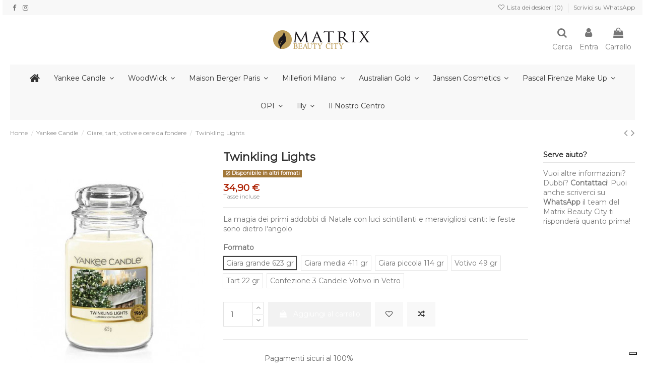

--- FILE ---
content_type: text/html; charset=utf-8
request_url: https://www.matrixbeautycity.com/582-twinkling-light.html
body_size: 31239
content:
<!doctype html>
<html lang="it">

<head>
    
        
  <meta charset="utf-8">


  <meta http-equiv="x-ua-compatible" content="ie=edge">



  <script async src="https://www.googletagmanager.com/gtag/js?id=G-T9N6NQKWPY" type="3aa86b81b4de40c043c2c922-text/javascript"></script>
<script type="3aa86b81b4de40c043c2c922-text/javascript">
  
  window.dataLayer = window.dataLayer || [];
  function gtag(){dataLayer.push(arguments);}
  gtag('js', new Date());

  gtag('config', 'G-T9N6NQKWPY');
  
</script>
  


      <!-- Google Tag Manager -->
    <script type="3aa86b81b4de40c043c2c922-text/javascript">(function(w,d,s,l,i){w[l]=w[l]||[];w[l].push({'gtm.start':
      new Date().getTime(),event:'gtm.js'});var f=d.getElementsByTagName(s)[0],
              j=d.createElement(s),dl=l!='dataLayer'?'&l='+l:'';j.async=true;j.src=
              'https://www.googletagmanager.com/gtm.js?id='+i+dl;f.parentNode.insertBefore(j,f);
              })(window,document,'script','dataLayer','GT-T5N3G947');</script>
    <!-- End Google Tag Manager -->
  


    <link rel="canonical" href="https://www.matrixbeautycity.com/582-twinkling-light.html">

  <title>Yankee Candle: Twinkling Light | Matrix Beauty City Formato Giara grande 623 gr</title>
  
    
  
  <meta name="description" content="Candela profumata Yankee Candle Twinkling Light ispirata ai primi giorni di feste del Natale con note di gelsomino, latte, mandorla e pesca.">
  <meta name="keywords" content="">
    
    

  
      



    <meta property="og:type" content="product">
    <meta property="og:url" content="https://www.matrixbeautycity.com/582-twinkling-light.html">
    <meta property="og:title" content="Yankee Candle: Twinkling Light | Matrix Beauty City Formato Giara grande 623 gr">
    <meta property="og:site_name" content="Matrix Beauty City">
    <meta property="og:description" content="Candela profumata Yankee Candle Twinkling Light ispirata ai primi giorni di feste del Natale con note di gelsomino, latte, mandorla e pesca.">
    <meta property="og:image" content="https://www.matrixbeautycity.com/1169-thickbox_default/twinkling-light.jpg">
    <meta property="og:image:width" content="1100">
    <meta property="og:image:height" content="1422">





      <meta name="viewport" content="initial-scale=1,user-scalable=no,maximum-scale=1,width=device-width">
  




  <link rel="icon" type="image/vnd.microsoft.icon" href="https://www.matrixbeautycity.com/img/favicon.ico?1616676821">
  <link rel="shortcut icon" type="image/x-icon" href="https://www.matrixbeautycity.com/img/favicon.ico?1616676821">
    


<script type="application/ld+json">

{
"@context": "https://schema.org",
"@type": "Organization",
"url": "https://www.matrixbeautycity.com/",
"name": "Matrix Beauty City",
"logo": "https://www.matrixbeautycity.com/img/matrix-beauty-city-logo-1615564405.jpg",
"@id": "#store-organization"
}

</script>




    <link rel="stylesheet" href="/modules/ps_checkout/views/css/payments.css?version=3.4.0" type="text/css" media="all">
  <link rel="stylesheet" href="https://www.matrixbeautycity.com/themes/warehouse/assets/cache/theme-d7a91e443.css" type="text/css" media="all">




<link rel="preload" as="font"
      href="/themes/warehouse/assets/css/font-awesome/fonts/fontawesome-webfont.woff?v=4.7.0"
      type="font/woff" crossorigin="anonymous">
<link rel="preload" as="font"
      href="/themes/warehouse/assets/css/font-awesome/fonts/fontawesome-webfont.woff2?v=4.7.0"
      type="font/woff2" crossorigin="anonymous">

<link  rel="preload stylesheet"  as="style" href="/themes/warehouse/assets/css/font-awesome/css/font-awesome-preload.css"
       type="text/css" crossorigin="anonymous">





  

  <script type="3aa86b81b4de40c043c2c922-text/javascript">
        var elementorFrontendConfig = {"isEditMode":"","stretchedSectionContainer":"","instagramToken":"","is_rtl":false};
        var iqitTheme = {"rm_sticky":"0","rm_breakpoint":0,"op_preloader":"0","cart_style":"side","cart_confirmation":"notification","h_layout":"3","f_fixed":0,"f_layout":"1","h_absolute":"0","h_sticky":"menu","hw_width":"inherit","hm_submenu_width":"default","h_search_type":"full","pl_lazyload":true,"pl_infinity":false,"pl_rollover":true,"pl_crsl_autoplay":false,"pl_slider_ld":5,"pl_slider_d":4,"pl_slider_t":3,"pl_slider_p":2,"pp_thumbs":"bottom","pp_zoom":"modalzoom","pp_image_layout":"carousel","pp_tabs":"accordion","pl_grid_qty":false};
        var iqitcompare = {"nbProducts":0};
        var iqitcountdown_days = "gg.";
        var iqitextendedproduct = {"speed":"90"};
        var iqitmegamenu = {"sticky":"false","containerSelector":"#wrapper > .container"};
        var iqitpopup = {"time":10,"name":"iqitpopup_25510","delay":2500};
        var iqitreviews = [];
        var iqitwishlist = {"nbProducts":0};
        var prestashop = {"cart":{"products":[],"totals":{"total":{"type":"total","label":"Totale","amount":0,"value":"0,00\u00a0\u20ac"},"total_including_tax":{"type":"total","label":"Totale (tasse incl.)","amount":0,"value":"0,00\u00a0\u20ac"},"total_excluding_tax":{"type":"total","label":"Totale (tasse escl.)","amount":0,"value":"0,00\u00a0\u20ac"}},"subtotals":{"products":{"type":"products","label":"Totale parziale","amount":0,"value":"0,00\u00a0\u20ac"},"discounts":null,"shipping":{"type":"shipping","label":"Spedizione","amount":0,"value":""},"tax":null},"products_count":0,"summary_string":"0 articoli","vouchers":{"allowed":1,"added":[]},"discounts":[],"minimalPurchase":0,"minimalPurchaseRequired":""},"currency":{"name":"Euro","iso_code":"EUR","iso_code_num":"978","sign":"\u20ac"},"customer":{"lastname":null,"firstname":null,"email":null,"birthday":null,"newsletter":null,"newsletter_date_add":null,"optin":null,"website":null,"company":null,"siret":null,"ape":null,"is_logged":false,"gender":{"type":null,"name":null},"addresses":[]},"language":{"name":"Italiano (Italian)","iso_code":"it","locale":"it-IT","language_code":"it","is_rtl":"0","date_format_lite":"d\/m\/Y","date_format_full":"d\/m\/Y H:i:s","id":1},"page":{"title":"","canonical":null,"meta":{"title":"Yankee Candle: Twinkling Light | Matrix Beauty City Formato Giara grande 623 gr","description":"Candela profumata Yankee Candle Twinkling Light ispirata ai primi giorni di feste del Natale con note di gelsomino, latte, mandorla e pesca.","keywords":"","robots":"index"},"page_name":"product","body_classes":{"lang-it":true,"lang-rtl":false,"country-IT":true,"currency-EUR":true,"layout-full-width":true,"page-product":true,"tax-display-enabled":true,"product-id-582":true,"product-Twinkling Lights":true,"product-id-category-20":true,"product-id-manufacturer-1":true,"product-id-supplier-0":true,"product-available-for-order":true},"admin_notifications":[]},"shop":{"name":"Matrix Beauty City","logo":"https:\/\/www.matrixbeautycity.com\/img\/matrix-beauty-city-logo-1615564405.jpg","stores_icon":"https:\/\/www.matrixbeautycity.com\/img\/logo_stores.png","favicon":"https:\/\/www.matrixbeautycity.com\/img\/favicon.ico"},"urls":{"base_url":"https:\/\/www.matrixbeautycity.com\/","current_url":"https:\/\/www.matrixbeautycity.com\/582-twinkling-light.html","shop_domain_url":"https:\/\/www.matrixbeautycity.com","img_ps_url":"https:\/\/www.matrixbeautycity.com\/img\/","img_cat_url":"https:\/\/www.matrixbeautycity.com\/img\/c\/","img_lang_url":"https:\/\/www.matrixbeautycity.com\/img\/l\/","img_prod_url":"https:\/\/www.matrixbeautycity.com\/img\/p\/","img_manu_url":"https:\/\/www.matrixbeautycity.com\/img\/m\/","img_sup_url":"https:\/\/www.matrixbeautycity.com\/img\/su\/","img_ship_url":"https:\/\/www.matrixbeautycity.com\/img\/s\/","img_store_url":"https:\/\/www.matrixbeautycity.com\/img\/st\/","img_col_url":"https:\/\/www.matrixbeautycity.com\/img\/co\/","img_url":"https:\/\/www.matrixbeautycity.com\/themes\/warehouse\/assets\/img\/","css_url":"https:\/\/www.matrixbeautycity.com\/themes\/warehouse\/assets\/css\/","js_url":"https:\/\/www.matrixbeautycity.com\/themes\/warehouse\/assets\/js\/","pic_url":"https:\/\/www.matrixbeautycity.com\/upload\/","pages":{"address":"https:\/\/www.matrixbeautycity.com\/indirizzo","addresses":"https:\/\/www.matrixbeautycity.com\/indirizzi","authentication":"https:\/\/www.matrixbeautycity.com\/login","cart":"https:\/\/www.matrixbeautycity.com\/carrello","category":"https:\/\/www.matrixbeautycity.com\/index.php?controller=category","cms":"https:\/\/www.matrixbeautycity.com\/index.php?controller=cms","contact":"https:\/\/www.matrixbeautycity.com\/contattaci","discount":"https:\/\/www.matrixbeautycity.com\/buoni-sconto","guest_tracking":"https:\/\/www.matrixbeautycity.com\/tracciatura-ospite","history":"https:\/\/www.matrixbeautycity.com\/cronologia-ordini","identity":"https:\/\/www.matrixbeautycity.com\/dati-personali","index":"https:\/\/www.matrixbeautycity.com\/","my_account":"https:\/\/www.matrixbeautycity.com\/account","order_confirmation":"https:\/\/www.matrixbeautycity.com\/conferma-ordine","order_detail":"https:\/\/www.matrixbeautycity.com\/index.php?controller=order-detail","order_follow":"https:\/\/www.matrixbeautycity.com\/segui-ordine","order":"https:\/\/www.matrixbeautycity.com\/ordine","order_return":"https:\/\/www.matrixbeautycity.com\/index.php?controller=order-return","order_slip":"https:\/\/www.matrixbeautycity.com\/buono-ordine","pagenotfound":"https:\/\/www.matrixbeautycity.com\/pagina-non-trovata","password":"https:\/\/www.matrixbeautycity.com\/recupero-password","pdf_invoice":"https:\/\/www.matrixbeautycity.com\/index.php?controller=pdf-invoice","pdf_order_return":"https:\/\/www.matrixbeautycity.com\/index.php?controller=pdf-order-return","pdf_order_slip":"https:\/\/www.matrixbeautycity.com\/index.php?controller=pdf-order-slip","prices_drop":"https:\/\/www.matrixbeautycity.com\/offerte","product":"https:\/\/www.matrixbeautycity.com\/index.php?controller=product","search":"https:\/\/www.matrixbeautycity.com\/ricerca","sitemap":"https:\/\/www.matrixbeautycity.com\/sitemap","stores":"https:\/\/www.matrixbeautycity.com\/negozi","supplier":"https:\/\/www.matrixbeautycity.com\/fornitori","register":"https:\/\/www.matrixbeautycity.com\/login?create_account=1","order_login":"https:\/\/www.matrixbeautycity.com\/ordine?login=1"},"alternative_langs":[],"theme_assets":"\/themes\/warehouse\/assets\/","actions":{"logout":"https:\/\/www.matrixbeautycity.com\/?mylogout="},"no_picture_image":{"bySize":{"small_default":{"url":"https:\/\/www.matrixbeautycity.com\/img\/p\/it-default-small_default.jpg","width":98,"height":127},"cart_default":{"url":"https:\/\/www.matrixbeautycity.com\/img\/p\/it-default-cart_default.jpg","width":125,"height":162},"home_default":{"url":"https:\/\/www.matrixbeautycity.com\/img\/p\/it-default-home_default.jpg","width":236,"height":305},"large_default":{"url":"https:\/\/www.matrixbeautycity.com\/img\/p\/it-default-large_default.jpg","width":381,"height":492},"medium_default":{"url":"https:\/\/www.matrixbeautycity.com\/img\/p\/it-default-medium_default.jpg","width":452,"height":584},"thickbox_default":{"url":"https:\/\/www.matrixbeautycity.com\/img\/p\/it-default-thickbox_default.jpg","width":1100,"height":1422}},"small":{"url":"https:\/\/www.matrixbeautycity.com\/img\/p\/it-default-small_default.jpg","width":98,"height":127},"medium":{"url":"https:\/\/www.matrixbeautycity.com\/img\/p\/it-default-large_default.jpg","width":381,"height":492},"large":{"url":"https:\/\/www.matrixbeautycity.com\/img\/p\/it-default-thickbox_default.jpg","width":1100,"height":1422},"legend":""}},"configuration":{"display_taxes_label":true,"display_prices_tax_incl":true,"is_catalog":false,"show_prices":true,"opt_in":{"partner":true},"quantity_discount":{"type":"discount","label":"Sconto unit\u00e0"},"voucher_enabled":1,"return_enabled":0},"field_required":[],"breadcrumb":{"links":[{"title":"Home","url":"https:\/\/www.matrixbeautycity.com\/"},{"title":"Yankee Candle","url":"https:\/\/www.matrixbeautycity.com\/4-yankee-candle"},{"title":"Giare, tart, votive e cere da fondere","url":"https:\/\/www.matrixbeautycity.com\/20-giare-tart-votive-e-cere-da-fondere"},{"title":"Twinkling Lights","url":"https:\/\/www.matrixbeautycity.com\/582-twinkling-light.html"}],"count":4},"link":{"protocol_link":"https:\/\/","protocol_content":"https:\/\/"},"time":1769912941,"static_token":"ab2f9b9aba2c811210960b4131a2168d","token":"03d6c6ba461ade16e721745da90f4d95","debug":false};
        var prestashopFacebookAjaxController = "https:\/\/www.matrixbeautycity.com\/module\/ps_facebook\/Ajax";
        var psemailsubscription_subscription = "https:\/\/www.matrixbeautycity.com\/module\/ps_emailsubscription\/subscription";
      </script>



  <!-- emarketing start -->







<!-- emarketing end -->
  <script type="3aa86b81b4de40c043c2c922-text/javascript">
    (window.gaDevIds=window.gaDevIds||[]).push('d6YPbH');
    (function(i,s,o,g,r,a,m){i['GoogleAnalyticsObject']=r;i[r]=i[r]||function(){
      (i[r].q=i[r].q||[]).push(arguments)},i[r].l=1*new Date();a=s.createElement(o),
      m=s.getElementsByTagName(o)[0];a.async=1;a.src=g;m.parentNode.insertBefore(a,m)
    })(window,document,'script','https://www.google-analytics.com/analytics.js','ga');

          ga('create', 'UA-128567007-1', 'auto');
                      ga('send', 'pageview');
        ga('require', 'ec');
  </script>

 <script type="3aa86b81b4de40c043c2c922-text/javascript">
            
        document.addEventListener('DOMContentLoaded', function() {
            if (typeof GoogleAnalyticEnhancedECommerce !== 'undefined') {
                var MBG = GoogleAnalyticEnhancedECommerce;
                MBG.setCurrency('EUR');
                MBG.add({"id":1,"name":"mild-creamy-cleanser","category":"dry-skin-pelli-disidratate","brand":"janssen-cosmetics","variant":"","type":"typical","position":"0","quantity":1,"list":"product","url":"https%3A%2F%2Fwww.matrixbeautycity.com%2F1-mild-creamy-cleanser.html","price":34},'',true);MBG.add({"id":2,"name":"radiant-firming-tonic","category":"dry-skin-pelli-disidratate","brand":"janssen-cosmetics","variant":"","type":"typical","position":1,"quantity":1,"list":"product","url":"https%3A%2F%2Fwww.matrixbeautycity.com%2F2-radiant-firming-tonic.html","price":34},'',true);MBG.add({"id":5,"name":"tinted-balancing-cream","category":"combination-skin-pelli-miste","brand":"janssen-cosmetics","variant":"","type":"typical","position":2,"quantity":1,"list":"product","url":"https%3A%2F%2Fwww.matrixbeautycity.com%2F5-tinted-balancing-cream.html","price":55},'',true);MBG.add({"id":11,"name":"tinted-corrective-balm-light","category":"oily-skin-pelli-grasse-e-impure","brand":"janssen-cosmetics","variant":"","type":"typical","position":3,"quantity":1,"list":"product","url":"https%3A%2F%2Fwww.matrixbeautycity.com%2F11-tinted-corrective-balm-light.html","price":37.9},'',true);MBG.add({"id":13,"name":"stretch-mark-cream","category":"corpo","brand":"janssen-cosmetics","variant":"","type":"typical","position":4,"quantity":1,"list":"product","url":"https%3A%2F%2Fwww.matrixbeautycity.com%2F13-stretch-mark-cream.html","price":68},'',true);MBG.add({"id":15,"name":"melafadin-cleansing-powder","category":"fair-skin-pelli-macchiate","brand":"janssen-cosmetics","variant":"","type":"typical","position":5,"quantity":1,"list":"product","url":"https%3A%2F%2Fwww.matrixbeautycity.com%2F15--melafadin-cleansing-powder.html","price":31},'',true);MBG.add({"id":16,"name":"melafadin-toner","category":"fair-skin-pelli-macchiate","brand":"janssen-cosmetics","variant":"","type":"typical","position":6,"quantity":1,"list":"product","url":"https%3A%2F%2Fwww.matrixbeautycity.com%2F16-melafadin-toner.html","price":22},'',true);MBG.add({"id":19,"name":"spray-gel-con-abbronzanti","category":"corpo","brand":"australian-gold","variant":"","type":"typical","position":7,"quantity":1,"list":"product","url":"https%3A%2F%2Fwww.matrixbeautycity.com%2F19-spray-gel-con-abbronzanti.html","price":22.9},'',true);MBG.addProductClick({"id":1,"name":"mild-creamy-cleanser","category":"dry-skin-pelli-disidratate","brand":"janssen-cosmetics","variant":"","type":"typical","position":"0","quantity":1,"list":"product","url":"https%3A%2F%2Fwww.matrixbeautycity.com%2F1-mild-creamy-cleanser.html","price":34});MBG.addProductClick({"id":2,"name":"radiant-firming-tonic","category":"dry-skin-pelli-disidratate","brand":"janssen-cosmetics","variant":"","type":"typical","position":1,"quantity":1,"list":"product","url":"https%3A%2F%2Fwww.matrixbeautycity.com%2F2-radiant-firming-tonic.html","price":34});MBG.addProductClick({"id":5,"name":"tinted-balancing-cream","category":"combination-skin-pelli-miste","brand":"janssen-cosmetics","variant":"","type":"typical","position":2,"quantity":1,"list":"product","url":"https%3A%2F%2Fwww.matrixbeautycity.com%2F5-tinted-balancing-cream.html","price":55});MBG.addProductClick({"id":11,"name":"tinted-corrective-balm-light","category":"oily-skin-pelli-grasse-e-impure","brand":"janssen-cosmetics","variant":"","type":"typical","position":3,"quantity":1,"list":"product","url":"https%3A%2F%2Fwww.matrixbeautycity.com%2F11-tinted-corrective-balm-light.html","price":37.9});MBG.addProductClick({"id":13,"name":"stretch-mark-cream","category":"corpo","brand":"janssen-cosmetics","variant":"","type":"typical","position":4,"quantity":1,"list":"product","url":"https%3A%2F%2Fwww.matrixbeautycity.com%2F13-stretch-mark-cream.html","price":68});MBG.addProductClick({"id":15,"name":"melafadin-cleansing-powder","category":"fair-skin-pelli-macchiate","brand":"janssen-cosmetics","variant":"","type":"typical","position":5,"quantity":1,"list":"product","url":"https%3A%2F%2Fwww.matrixbeautycity.com%2F15--melafadin-cleansing-powder.html","price":31});MBG.addProductClick({"id":16,"name":"melafadin-toner","category":"fair-skin-pelli-macchiate","brand":"janssen-cosmetics","variant":"","type":"typical","position":6,"quantity":1,"list":"product","url":"https%3A%2F%2Fwww.matrixbeautycity.com%2F16-melafadin-toner.html","price":22});MBG.addProductClick({"id":19,"name":"spray-gel-con-abbronzanti","category":"corpo","brand":"australian-gold","variant":"","type":"typical","position":7,"quantity":1,"list":"product","url":"https%3A%2F%2Fwww.matrixbeautycity.com%2F19-spray-gel-con-abbronzanti.html","price":22.9});
            }
        });
        
    </script>
<script type="3aa86b81b4de40c043c2c922-text/javascript">
var _iub = _iub || [];
_iub.csConfiguration = {"askConsentAtCookiePolicyUpdate":true,"enableFadp":true,"enableLgpd":true,"enableUspr":true,"fadpApplies":true,"floatingPreferencesButtonDisplay":"bottom-right","perPurposeConsent":true,"siteId":3312214,"usprApplies":true,"whitelabel":false,"cookiePolicyId":77883985,"lang":"it","i18n":{"it":{"banner":{"title":""}}}, "banner":{ "acceptButtonDisplay":true,"closeButtonDisplay":false,"customizeButtonDisplay":true,"explicitWithdrawal":true,"listPurposes":true,"position":"bottom","rejectButtonDisplay":true }};
</script>
<script type="3aa86b81b4de40c043c2c922-text/javascript" src="https://cs.iubenda.com/autoblocking/3312214.js"></script>
<script type="3aa86b81b4de40c043c2c922-text/javascript" src="//cdn.iubenda.com/cs/gpp/stub.js"></script>
<script type="3aa86b81b4de40c043c2c922-text/javascript" src="//cdn.iubenda.com/cs/iubenda_cs.js" charset="UTF-8" async></script>
			<script type="3aa86b81b4de40c043c2c922-text/javascript">
				var iCallback = function(){};

				if('callback' in _iub.csConfiguration) {
					if('onConsentGiven' in _iub.csConfiguration.callback) iCallback = _iub.csConfiguration.callback.onConsentGiven;

					_iub.csConfiguration.callback.onConsentGiven = function() {
						iCallback();

						jQuery('noscript._no_script_iub').each(function (a, b) { var el = jQuery(b); el.after(el.html()); });
					};
				};
			</script>  <link rel="prefetch" href="https://www.paypal.com/sdk/js?client-id=AXjYFXWyb4xJCErTUDiFkzL0Ulnn-bMm4fal4G-1nQXQ1ZQxp06fOuE7naKUXGkq2TZpYSiI9xXbs4eo&amp;merchant-id=GXT7SS3Y9P5EY&amp;currency=EUR&amp;intent=capture&amp;commit=false&amp;vault=false&amp;integration-date=2022-14-06&amp;disable-funding=apple_pay,bancontact,blik,eps,giropay,google_pay,ideal,mybank,p24&amp;enable-funding=paylater&amp;components=marks,funding-eligibility" as="script">



    
            <meta property="product:pretax_price:amount" content="28.606557">
        <meta property="product:pretax_price:currency" content="EUR">
        <meta property="product:price:amount" content="34.9">
        <meta property="product:price:currency" content="EUR">
        
    

     <!-- Facebook Pixel Code -->
<script type="3aa86b81b4de40c043c2c922-text/javascript">
!function(f,b,e,v,n,t,s)
{if(f.fbq)return;n=f.fbq=function(){n.callMethod?
n.callMethod.apply(n,arguments):n.queue.push(arguments)};
if(!f._fbq)f._fbq=n;n.push=n;n.loaded=!0;n.version='2.0';
n.queue=[];t=b.createElement(e);t.async=!0;
t.src=v;s=b.getElementsByTagName(e)[0];
s.parentNode.insertBefore(t,s)}(window, document,'script',
'https://connect.facebook.net/en_US/fbevents.js');
fbq('init', '415938553210120');
fbq('track', 'PageView');
</script>
<noscript><img height="1" width="1" style="display:none"
src="https://www.facebook.com/tr?id=415938553210120&ev=PageView&noscript=1"
/></noscript>
<!-- End Facebook Pixel Code -->

<!-- Google tag (gtag.js) -->
<script async src="https://www.googletagmanager.com/gtag/js?id=G-KY29LRLK94" type="3aa86b81b4de40c043c2c922-text/javascript"></script>
<script type="3aa86b81b4de40c043c2c922-text/javascript">
  window.dataLayer = window.dataLayer || [];
  function gtag(){dataLayer.push(arguments);}
  gtag('js', new Date());

  gtag('config', 'G-KY29LRLK94');
</script> </head>

<body id="product" class="lang-it country-it currency-eur layout-full-width page-product tax-display-enabled product-id-582 product-twinkling-lights product-id-category-20 product-id-manufacturer-1 product-id-supplier-0 product-available-for-order body-desktop-header-style-w-3">


            <!-- Google Tag Manager (noscript) -->
        <noscript><iframe src="https://www.googletagmanager.com/ns.html?id=GT-T5N3G947"
                          height="0" width="0" style="display:none;visibility:hidden"></iframe></noscript>
        <!-- End Google Tag Manager (noscript) -->
    




    


<main id="main-page-content"  >
    
            

    <header id="header" class="desktop-header-style-w-3">
        
            
  <div class="header-banner">
    
  </div>




            <nav class="header-nav">
        <div class="container">
    
        <div class="row justify-content-between">
            <div class="col col-auto col-md left-nav">
                 <div class="d-inline-block"> 

<ul class="social-links _topbar" itemscope itemtype="https://schema.org/Organization" itemid="#store-organization">
    <li class="facebook"><a itemprop="sameAs" href="https://www.facebook.com/matrix.beauty.city/" target="_blank" rel="noreferrer noopener"><i class="fa fa-facebook fa-fw" aria-hidden="true"></i></a></li>    <li class="instagram"><a itemprop="sameAs" href="https://www.instagram.com/matrixbeautycitycampobasso/" target="_blank" rel="noreferrer noopener"><i class="fa fa-instagram fa-fw" aria-hidden="true"></i></a></li>          </ul>

 </div>                 
            </div>
            <div class="col col-auto center-nav text-center">
                
             </div>
            <div class="col col-auto col-md right-nav text-right">
                <div class="d-inline-block">
    <a href="//www.matrixbeautycity.com/module/iqitwishlist/view">
        <i class="fa fa-heart-o fa-fw" aria-hidden="true"></i> Lista dei desideri (<span
                id="iqitwishlist-nb"></span>)
    </a>
</div>
            <div class="block-iqitlinksmanager block-iqitlinksmanager-4 block-links-inline d-inline-block">
            <ul>
                                                            <li>
                            <a
                                    href="https://wa.me/+393933311178"
                                                                        target="_blank" rel="noreferrer noopener"                            >
                                Scrivici su WhatsApp
                            </a>
                        </li>
                                                </ul>
        </div>
    
             </div>
        </div>

                        </div>
            </nav>
        



<div id="desktop-header" class="desktop-header-style-3">
    
            
<div class="header-top">
    <div id="desktop-header-container" class="container">
        <div class="row align-items-center">
                            <div class="col col-header-left">
                                        
                </div>
                <div class="col col-header-center text-center">
                    <div id="desktop_logo">
                        <a href="https://www.matrixbeautycity.com/">
                            <img class="logo img-fluid"
                                 src="https://www.matrixbeautycity.com/img/matrix-beauty-city-logo-1615564405.jpg"                                  alt="Matrix Beauty City">
                        </a>
                    </div>
                    
                </div>
                        <div class="col  col-header-right">
                <div class="row no-gutters justify-content-end">
                                            <div id="header-search-btn" class="col col-auto header-btn-w header-search-btn-w">
    <a data-toggle="dropdown" id="header-search-btn-drop"  class="header-btn header-search-btn" data-display="static">
        <i class="fa fa-search fa-fw icon" aria-hidden="true"></i>
        <span class="title">Cerca</span>
    </a>
        <div class="dropdown-menu-custom  dropdown-menu">
        <div class="dropdown-content modal-backdrop fullscreen-search">
            
<!-- Block search module TOP -->
<div id="search_widget" class="search-widget" data-search-controller-url="https://www.matrixbeautycity.com/module/iqitsearch/searchiqit">
    <form method="get" action="https://www.matrixbeautycity.com/module/iqitsearch/searchiqit">
        <div class="input-group">
            <input type="text" name="s" value="" data-all-text="Mostra tutti i risultati"
                   data-blog-text="Post del blog"
                   data-product-text="Prodotto"
                   data-brands-text="Marca"
                   placeholder="Cerca nel catalogo" class="form-control form-search-control" />
            <button type="submit" class="search-btn">
                <i class="fa fa-search"></i>
            </button>
        </div>
    </form>
</div>
<!-- /Block search module TOP -->

            <div id="fullscreen-search-backdrop"></div>
        </div>
    </div>
    </div>
                    
                    
                                            <div id="header-user-btn" class="col col-auto header-btn-w header-user-btn-w">
            <a href="https://www.matrixbeautycity.com/account"
           title="Accedi al tuo account cliente"
           rel="nofollow" class="header-btn header-user-btn">
            <i class="fa fa-user fa-fw icon" aria-hidden="true"></i>
            <span class="title">Entra</span>
        </a>
    </div>









                                        

                    

                                            
                                                    <div id="ps-shoppingcart-wrapper" class="col col-auto">
    <div id="ps-shoppingcart"
         class="header-btn-w header-cart-btn-w ps-shoppingcart side-cart">
         <div id="blockcart" class="blockcart cart-preview"
         data-refresh-url="//www.matrixbeautycity.com/module/ps_shoppingcart/ajax">
        <a id="cart-toogle" class="cart-toogle header-btn header-cart-btn" data-toggle="dropdown" data-display="static">
            <i class="fa fa-shopping-bag fa-fw icon" aria-hidden="true"><span class="cart-products-count-btn  d-none">0</span></i>
            <span class="info-wrapper">
            <span class="title">Carrello</span>
            <span class="cart-toggle-details">
            <span class="text-faded cart-separator"> / </span>
                            Vuoto
                        </span>
            </span>
        </a>
        <div id="_desktop_blockcart-content" class="dropdown-menu-custom dropdown-menu">
    <div id="blockcart-content" class="blockcart-content" >
        <div class="cart-title">
            <span class="modal-title">Il tuo carrello</span>
            <button type="button" id="js-cart-close" class="close">
                <span>×</span>
            </button>
            <hr>
        </div>
                    <span class="no-items">Non ci sono più articoli nel tuo carrello</span>
            </div>
</div> </div>




    </div>
</div>
                                                
                                    </div>
                
            </div>
            <div class="col-12">
                <div class="row">
                    
                </div>
            </div>
        </div>
    </div>
</div>
<div class="container iqit-megamenu-container">	<div id="iqitmegamenu-wrapper" class="iqitmegamenu-wrapper iqitmegamenu-all">
		<div class="container container-iqitmegamenu">
		<div id="iqitmegamenu-horizontal" class="iqitmegamenu  clearfix" role="navigation">

								
				<nav id="cbp-hrmenu" class="cbp-hrmenu cbp-horizontal cbp-hrsub-narrow">
					<ul>
												<li id="cbp-hrmenu-tab-1" class="cbp-hrmenu-tab cbp-hrmenu-tab-1 cbp-onlyicon ">
	<a href="https://www.matrixbeautycity.com/" class="nav-link" >

								<span class="cbp-tab-title"> <i class="icon fa fa-home cbp-mainlink-icon"></i>
								</span>
														</a>
													</li>
												<li id="cbp-hrmenu-tab-25" class="cbp-hrmenu-tab cbp-hrmenu-tab-25  cbp-has-submeu">
	<a href="https://www.matrixbeautycity.com/4-yankee-candle" class="nav-link" >

								<span class="cbp-tab-title">
								Yankee Candle <i class="fa fa-angle-down cbp-submenu-aindicator"></i></span>
														</a>
														<div class="cbp-hrsub col-6">
								<div class="cbp-hrsub-inner">
									<div class="container iqitmegamenu-submenu-container">
									
																																	




<div class="row menu_row menu-element  first_rows menu-element-id-1">
                

                                                




    <div class="col-12 cbp-menu-column cbp-menu-element menu-element-id-17 ">
        <div class="cbp-menu-column-inner">
                        
                
                
                                             <div class="row" style="background: #fff;">
<div class="col-6 col-md-3 col-lg-2 mx-auto">
<div class="subcategory-image"><a href="https://www.matrixbeautycity.com/20-giare-tart-votive"> <img src="https://www.matrixbeautycity.com/c/20-small_default/giare-tart-votive.jpg" alt="Giare, tart, votive" width="98" height="127" class="img-fluid" /> </a></div>
<a class="subcategory-name" href="https://www.matrixbeautycity.com/20-giare-tart-votive">Giare, tart, votive</a></div>
<div class="col-6 col-md-3 col-lg-2 mx-auto">
<div class="subcategory-image"><a href="https://www.matrixbeautycity.com/25-accessori"> <img src="https://www.matrixbeautycity.com/c/25-small_default/accessori.jpg" alt="Accessori" width="98" height="127" class="img-fluid" /> </a></div>
<a class="subcategory-name" href="https://www.matrixbeautycity.com/25-accessori">Accessori</a></div>
<div class="col-6 col-md-3 col-lg-2 mx-auto">
<div class="subcategory-image"><a href="https://www.matrixbeautycity.com/21-deodoranti-per-auto"> <img src="https://www.matrixbeautycity.com/c/21-small_default/deodoranti-per-auto.jpg" alt="Deodoranti per Auto" width="98" height="127" class="img-fluid" /> </a></div>
<a class="subcategory-name" href="https://www.matrixbeautycity.com/21-deodoranti-per-auto">Deodoranti per Auto</a></div>
<div class="col-6 col-md-3 col-lg-2 mx-auto">
<div class="subcategory-image"><a href="https://www.matrixbeautycity.com/22-diffusori-per-ambiente"> <img src="https://www.matrixbeautycity.com/c/22-small_default/diffusori-per-ambiente.jpg" alt="Diffusori per ambiente" width="98" height="127" class="img-fluid" /> </a></div>
<a class="subcategory-name" href="https://www.matrixbeautycity.com/22-diffusori-per-ambiente">Diffusori per ambiente</a></div>
<div class="col-6 col-md-3 col-lg-2 mx-auto">
<div class="subcategory-image"><a href="https://www.matrixbeautycity.com/26-cofanetti-regalo"> <img src="https://www.matrixbeautycity.com/c/26-small_default/cofanetti-regalo.jpg" alt="Cofanetti Regalo" width="98" height="127" class="img-fluid" /> </a></div>
<a class="subcategory-name" href="https://www.matrixbeautycity.com/26-cofanetti-regalo">Cofanetti Regalo</a></div>
</div>
                    
                
            

            
            </div>    </div>
                                    




    <div class="col-6 cbp-menu-column cbp-menu-element menu-element-id-15 ">
        <div class="cbp-menu-column-inner">
                        
                
                
                    
                                                    <div class="row cbp-categories-row">
                                                                                                            <div class="col-12">
                                            <div class="cbp-category-link-w"><a href="https://www.matrixbeautycity.com/20-giare-tart-votive-e-cere-da-fondere"
                                                                                class="cbp-column-title nav-link cbp-category-title">Giare, tart, votive e cere da fondere</a>
                                                                                                                                                    
    <ul class="cbp-links cbp-category-tree"><li ><div class="cbp-category-link-w"><a href="https://www.matrixbeautycity.com/50-edizioni-limitate-e-returning">Edizioni limitate e returning</a></div></li><li ><div class="cbp-category-link-w"><a href="https://www.matrixbeautycity.com/77-i-nostri-preferiti-del-mese">I nostri preferiti del mese</a></div></li><li ><div class="cbp-category-link-w"><a href="https://www.matrixbeautycity.com/155-candele-da-esterno">Candele da Esterno</a></div></li></ul>

                                                                                            </div>
                                        </div>
                                                                                                                                                <div class="col-12">
                                            <div class="cbp-category-link-w"><a href="https://www.matrixbeautycity.com/21-deodoranti-per-auto"
                                                                                class="cbp-column-title nav-link cbp-category-title">Deodoranti per Auto</a>
                                                                                                                                                    
    <ul class="cbp-links cbp-category-tree"><li ><div class="cbp-category-link-w"><a href="https://www.matrixbeautycity.com/40-car-jar">Car jar</a></div></li><li ><div class="cbp-category-link-w"><a href="https://www.matrixbeautycity.com/41-car-jar-ultimate">Car jar ultimate</a></div></li><li ><div class="cbp-category-link-w"><a href="https://www.matrixbeautycity.com/42-car-vent-stick">Car vent stick</a></div></li><li ><div class="cbp-category-link-w"><a href="https://www.matrixbeautycity.com/43-charming-scent">Charming scent</a></div></li><li ><div class="cbp-category-link-w"><a href="https://www.matrixbeautycity.com/44-profumatore-elettrico-per-auto">Profumatore elettrico per auto</a></div></li><li ><div class="cbp-category-link-w"><a href="https://www.matrixbeautycity.com/139-sidekick-e-ricariche">Sidekick e ricariche</a></div></li></ul>

                                                                                            </div>
                                        </div>
                                                                                                                                                <div class="col-12">
                                            <div class="cbp-category-link-w"><a href="https://www.matrixbeautycity.com/22-diffusori-per-ambiente"
                                                                                class="cbp-column-title nav-link cbp-category-title">Diffusori per ambiente</a>
                                                                                                                                                    
    <ul class="cbp-links cbp-category-tree"><li ><div class="cbp-category-link-w"><a href="https://www.matrixbeautycity.com/45-diffusore-a-bastoncini">Diffusore a bastoncini</a></div></li><li ><div class="cbp-category-link-w"><a href="https://www.matrixbeautycity.com/46-diffusore-con-bastoncini-profumati">Diffusore con bastoncini profumati</a></div></li><li ><div class="cbp-category-link-w"><a href="https://www.matrixbeautycity.com/47-sfere-profumate">Sfere profumate</a></div></li><li ><div class="cbp-category-link-w"><a href="https://www.matrixbeautycity.com/48-diffusori-elettrici">Diffusori elettrici</a></div></li><li ><div class="cbp-category-link-w"><a href="https://www.matrixbeautycity.com/49-sleep-diffuser">Sleep Diffuser</a></div></li></ul>

                                                                                            </div>
                                        </div>
                                                                                                </div>
                                            
                
            

            
            </div>    </div>
                                    




    <div class="col-6 cbp-menu-column cbp-menu-element menu-element-id-11 ">
        <div class="cbp-menu-column-inner">
                        
                
                
                    
                                                    <div class="row cbp-categories-row">
                                                                                                            <div class="col-12">
                                            <div class="cbp-category-link-w"><a href="https://www.matrixbeautycity.com/25-accessori"
                                                                                class="cbp-column-title nav-link cbp-category-title">Accessori</a>
                                                                                                                                                    
    <ul class="cbp-links cbp-category-tree"><li ><div class="cbp-category-link-w"><a href="https://www.matrixbeautycity.com/32-bruciatori-per-wax">Bruciatori per wax</a></div></li><li ><div class="cbp-category-link-w"><a href="https://www.matrixbeautycity.com/33-set-paralume-e-piatto-grande">Set paralume e piatto grande</a></div></li><li ><div class="cbp-category-link-w"><a href="https://www.matrixbeautycity.com/34-set-paralume-e-piatto-piccolo">Set paralume e piatto piccolo</a></div></li><li ><div class="cbp-category-link-w"><a href="https://www.matrixbeautycity.com/35-porta-giara">Porta giara</a></div></li><li ><div class="cbp-category-link-w"><a href="https://www.matrixbeautycity.com/36-porta-candele-sampler-o-votivi">Porta candele sampler o votivi</a></div></li><li ><div class="cbp-category-link-w"><a href="https://www.matrixbeautycity.com/37-porta-tea-light">Porta tea light</a></div></li><li ><div class="cbp-category-link-w"><a href="https://www.matrixbeautycity.com/39-taglia-stoppino-e-smorza-fiamma">Taglia stoppino e smorza fiamma</a></div></li></ul>

                                                                                            </div>
                                        </div>
                                                                                                                                                <div class="col-12">
                                            <div class="cbp-category-link-w"><a href="https://www.matrixbeautycity.com/26-cofanetti-regalo"
                                                                                class="cbp-column-title nav-link cbp-category-title">Cofanetti Regalo</a>
                                                                                                                                            </div>
                                        </div>
                                                                                                </div>
                                            
                
            

            
            </div>    </div>
                            
                </div>
																					
																			</div>
								</div>
							</div>
													</li>
												<li id="cbp-hrmenu-tab-12" class="cbp-hrmenu-tab cbp-hrmenu-tab-12  cbp-has-submeu">
	<a href="https://www.matrixbeautycity.com/150-woodwick" class="nav-link" >

								<span class="cbp-tab-title">
								WoodWick <i class="fa fa-angle-down cbp-submenu-aindicator"></i></span>
														</a>
														<div class="cbp-hrsub col-6">
								<div class="cbp-hrsub-inner">
									<div class="container iqitmegamenu-submenu-container">
									
																																	




<div class="row menu_row menu-element  first_rows menu-element-id-1">
                

                                                




    <div class="col-12 cbp-menu-column cbp-menu-element menu-element-id-17 ">
        <div class="cbp-menu-column-inner">
                        
                
                
                                             <div class="row">
<div class="col-6 col-md-3 col-lg-2 mx-auto">
<div class="subcategory-image"><a href="https://www.matrixbeautycity.com/151-ellipse"> <script src="/cdn-cgi/scripts/7d0fa10a/cloudflare-static/rocket-loader.min.js" data-cf-settings="3aa86b81b4de40c043c2c922-|49"></script><img src="https://www.matrixbeautycity.com/c/151-small_default/ellipse.jpg" alt="Ellipse" width="98" height="127" class="img-fluid" data-pagespeed-url-hash="2235864625" onload="pagespeed.CriticalImages.checkImageForCriticality(this);" /> </a></div>
<a class="subcategory-name" href="https://www.matrixbeautycity.com/151-ellipse">Ellipse</a></div>
<div class="col-6 col-md-3 col-lg-2" mx-auto="">
<div class="subcategory-image"><a href="https://www.matrixbeautycity.com/152-clessidra"> <script src="/cdn-cgi/scripts/7d0fa10a/cloudflare-static/rocket-loader.min.js" data-cf-settings="3aa86b81b4de40c043c2c922-|49"></script><img src="https://www.matrixbeautycity.com/c/152-small_default/clessidra.jpg" alt="Clessidra" width="98" height="127" class="img-fluid" data-pagespeed-url-hash="638311685" onload="pagespeed.CriticalImages.checkImageForCriticality(this);" /> </a></div>
<a class="subcategory-name" href="https://www.matrixbeautycity.com/152-clessidra">Clessidra</a></div>
<div class="col-6 col-md-3 col-lg-2 mx-auto">
<div class="subcategory-image"><a href="https://www.matrixbeautycity.com/153-ellipse-trilogy"> <script src="/cdn-cgi/scripts/7d0fa10a/cloudflare-static/rocket-loader.min.js" data-cf-settings="3aa86b81b4de40c043c2c922-|49"></script><img src="https://www.matrixbeautycity.com/c/153-small_default/ellipse-trilogy.jpg" alt="Ellipse Trilogy" width="98" height="127" class="img-fluid" data-pagespeed-url-hash="2722033465" onload="pagespeed.CriticalImages.checkImageForCriticality(this);" /> </a></div>
<a class="subcategory-name" href="https://www.matrixbeautycity.com/153-ellipse-trilogy">Ellipse Trilogy</a></div>
<div class="col-6 col-md-3 col-lg-2 mx-auto">
<div class="subcategory-image"><a href="https://www.matrixbeautycity.com/154-clessidra-trilogy"> <script src="/cdn-cgi/scripts/7d0fa10a/cloudflare-static/rocket-loader.min.js" data-cf-settings="3aa86b81b4de40c043c2c922-|49"></script><img src="https://www.matrixbeautycity.com/c/154-small_default/clessidra-trilogy.jpg" alt="Clessidra Trilogy" width="98" height="127" class="img-fluid" data-pagespeed-url-hash="1821692034" onload="pagespeed.CriticalImages.checkImageForCriticality(this);" /> </a></div>
<a class="subcategory-name" href="https://www.matrixbeautycity.com/154-clessidra-trilogy">Clessidra Trilogy</a></div>
<div class="col-6 col-md-3 col-lg-2 mx-auto">
<div class="subcategory-image"><a href="https://www.matrixbeautycity.com/157-cofezioni-regalo"> <script src="/cdn-cgi/scripts/7d0fa10a/cloudflare-static/rocket-loader.min.js" data-cf-settings="3aa86b81b4de40c043c2c922-|49"></script><img src="https://www.matrixbeautycity.com/c/157-small_default/cofezioni-regalo.jpg" alt="Cofezioni Regalo" width="98" height="127" class="img-fluid" data-pagespeed-url-hash="3011112028" onload="pagespeed.CriticalImages.checkImageForCriticality(this);" /> </a></div>
<a class="subcategory-name" href="https://www.matrixbeautycity.com/157-cofezioni-regalo">Cofezioni Regalo</a></div>
</div>
                    
                
            

            
            </div>    </div>
                                    




    <div class="col-6 cbp-menu-column cbp-menu-element menu-element-id-15 ">
        <div class="cbp-menu-column-inner">
                        
                
                
                    
                                                    <div class="row cbp-categories-row">
                                                                                                            <div class="col-12">
                                            <div class="cbp-category-link-w"><a href="https://www.matrixbeautycity.com/151-ellipse"
                                                                                class="cbp-column-title nav-link cbp-category-title">Ellipse</a>
                                                                                                                                            </div>
                                        </div>
                                                                                                                                                <div class="col-12">
                                            <div class="cbp-category-link-w"><a href="https://www.matrixbeautycity.com/152-clessidra"
                                                                                class="cbp-column-title nav-link cbp-category-title">Clessidra</a>
                                                                                                                                            </div>
                                        </div>
                                                                                                                                                <div class="col-12">
                                            <div class="cbp-category-link-w"><a href="https://www.matrixbeautycity.com/153-ellipse-trilogy"
                                                                                class="cbp-column-title nav-link cbp-category-title">Ellipse Trilogy</a>
                                                                                                                                            </div>
                                        </div>
                                                                                                </div>
                                            
                
            

            
            </div>    </div>
                                    




    <div class="col-6 cbp-menu-column cbp-menu-element menu-element-id-11 ">
        <div class="cbp-menu-column-inner">
                        
                
                
                    
                                                    <div class="row cbp-categories-row">
                                                                                                            <div class="col-12">
                                            <div class="cbp-category-link-w"><a href="https://www.matrixbeautycity.com/154-clessidra-trilogy"
                                                                                class="cbp-column-title nav-link cbp-category-title">Clessidra Trilogy</a>
                                                                                                                                            </div>
                                        </div>
                                                                                                                                                <div class="col-12">
                                            <div class="cbp-category-link-w"><a href="https://www.matrixbeautycity.com/157-cofezioni-regalo"
                                                                                class="cbp-column-title nav-link cbp-category-title">Cofezioni Regalo</a>
                                                                                                                                            </div>
                                        </div>
                                                                                                                                                <div class="col-12">
                                            <div class="cbp-category-link-w"><a href="https://www.matrixbeautycity.com/159-saldi-ww"
                                                                                class="cbp-column-title nav-link cbp-category-title">Saldi ww</a>
                                                                                                                                            </div>
                                        </div>
                                                                                                </div>
                                            
                
            

            
            </div>    </div>
                            
                </div>
																					
																			</div>
								</div>
							</div>
													</li>
												<li id="cbp-hrmenu-tab-13" class="cbp-hrmenu-tab cbp-hrmenu-tab-13  cbp-has-submeu">
	<a href="https://www.matrixbeautycity.com/5-maison-berger-paris" class="nav-link" >

								<span class="cbp-tab-title">
								Maison Berger Paris <i class="fa fa-angle-down cbp-submenu-aindicator"></i></span>
														</a>
														<div class="cbp-hrsub col-6">
								<div class="cbp-hrsub-inner">
									<div class="container iqitmegamenu-submenu-container">
									
																																	




<div class="row menu_row menu-element  first_rows menu-element-id-19">
                

                                                




    <div class="col-12 cbp-menu-column cbp-menu-element menu-element-id-20 ">
        <div class="cbp-menu-column-inner">
                        
                
                
                                             <div class="row" style="background: #fff;">
<div class="col-6 col-md-3 col-lg-2">
<div class="subcategory-image"><a href="https://www.matrixbeautycity.com/51-lampade-catalitiche"> <img src="https://www.matrixbeautycity.com/c/51-small_default/lampade-catalitiche.jpg" alt="Lampade catalitiche" width="98" height="127" class="img-fluid" /> </a></div>
<a class="subcategory-name" href="https://www.matrixbeautycity.com/51-lampade-catalitiche">Lampade catalitiche</a></div>
<div class="col-6 col-md-3 col-lg-2">
<div class="subcategory-image"><a href="https://www.matrixbeautycity.com/52-profumazioni-per-lampade-catalitiche"> <img src="https://www.matrixbeautycity.com/c/52-small_default/profumazioni-per-lampade-catalitiche.jpg" alt="Profumazioni per lampade catalitiche" width="98" height="127" class="img-fluid" /> </a></div>
<a class="subcategory-name" href="https://www.matrixbeautycity.com/52-profumazioni-per-lampade-catalitiche">Profumazioni per lampade catalitiche</a></div>
<div class="col-6 col-md-3 col-lg-2">
<div class="subcategory-image"><a href="https://www.matrixbeautycity.com/54-bouquet-diffusori-a-bastoncini"> <img src="https://www.matrixbeautycity.com/c/54-small_default/bouquet-diffusori-a-bastoncini.jpg" alt="Bouquet - diffusori a bastoncini" width="98" height="127" class="img-fluid" /> </a></div>
<a class="subcategory-name" href="https://www.matrixbeautycity.com/54-bouquet-diffusori-a-bastoncini">Bouquet - diffusori a bastoncini</a></div>
<div class="col-6 col-md-3 col-lg-2">
<div class="subcategory-image"><a href="https://www.matrixbeautycity.com/55-diffusori-elettrici-e-ricariche"> <img src="https://www.matrixbeautycity.com/c/55-small_default/diffusori-elettrici-e-ricariche.jpg" alt="Diffusori elettrici e ricariche" width="98" height="127" class="img-fluid" /> </a></div>
<a class="subcategory-name" href="https://www.matrixbeautycity.com/55-diffusori-elettrici-e-ricariche">Diffusori elettrici e ricariche</a></div>
<div class="col-6 col-md-3 col-lg-2">
<div class="subcategory-image"><a href="https://www.matrixbeautycity.com/115-easy-scent-home-e-ricariche"> <img src="https://www.matrixbeautycity.com/c/115-small_default/easy-scent-home-e-ricariche.jpg" alt="Easy scent home e ricariche" width="98" height="127" class="img-fluid" /> </a></div>
<a class="subcategory-name" href="https://www.matrixbeautycity.com/115-easy-scent-home-e-ricariche">Easy scent home e ricariche</a></div>
<div class="col-6 col-md-3 col-lg-2">
<div class="subcategory-image"><a href="https://www.matrixbeautycity.com/70-ricambi-e-accessori"> <img src="https://www.matrixbeautycity.com/c/70-small_default/ricambi-e-accessori.jpg" alt="Ricambi e accessori" width="98" height="127" class="img-fluid" /> </a></div>
<a class="subcategory-name" href="https://www.matrixbeautycity.com/70-ricambi-e-accessori">Ricambi e accessori</a></div>
</div>
                    
                
            

            
            </div>    </div>
                            
                </div>
																							




<div class="row menu_row menu-element  first_rows menu-element-id-1">
                

                                                




    <div class="col-6 cbp-menu-column cbp-menu-element menu-element-id-17 ">
        <div class="cbp-menu-column-inner">
                        
                
                
                    
                                                    <div class="row cbp-categories-row">
                                                                                                            <div class="col-12">
                                            <div class="cbp-category-link-w"><a href="https://www.matrixbeautycity.com/51-lampade-catalitiche"
                                                                                class="cbp-column-title nav-link cbp-category-title">Lampade catalitiche</a>
                                                                                                                                                    
    <ul class="cbp-links cbp-category-tree"><li ><div class="cbp-category-link-w"><a href="https://www.matrixbeautycity.com/56-trasparenti-e-bianche">Trasparenti e bianche</a></div></li><li ><div class="cbp-category-link-w"><a href="https://www.matrixbeautycity.com/57-rosse-arancioni-e-ambrate">Rosse, arancioni e ambrate</a></div></li><li ><div class="cbp-category-link-w"><a href="https://www.matrixbeautycity.com/58-nere-e-grigie">Nere e grigie</a></div></li><li ><div class="cbp-category-link-w"><a href="https://www.matrixbeautycity.com/59-viola-rosa-e-fucsia">Viola, rosa e fucsia</a></div></li><li ><div class="cbp-category-link-w"><a href="https://www.matrixbeautycity.com/60-celesti-blu-e-verdi">Celesti, blu e verdi</a></div></li><li ><div class="cbp-category-link-w"><a href="https://www.matrixbeautycity.com/116-porcellana">Porcellana</a></div></li><li ><div class="cbp-category-link-w"><a href="https://www.matrixbeautycity.com/61-edizioni-d-arte">Edizioni d&#039;arte</a></div></li><li ><div class="cbp-category-link-w"><a href="https://www.matrixbeautycity.com/121-cofanetti">Cofanetti</a></div></li></ul>

                                                                                            </div>
                                        </div>
                                                                                                                                                <div class="col-12">
                                            <div class="cbp-category-link-w"><a href="https://www.matrixbeautycity.com/52-profumazioni-per-lampade-catalitiche"
                                                                                class="cbp-column-title nav-link cbp-category-title">Profumazioni per lampade catalitiche</a>
                                                                                                                                                    
    <ul class="cbp-links cbp-category-tree"><li ><div class="cbp-category-link-w"><a href="https://www.matrixbeautycity.com/62-essenziali">Essenziali</a></div></li><li ><div class="cbp-category-link-w"><a href="https://www.matrixbeautycity.com/63-fiorite">Fiorite</a></div></li><li ><div class="cbp-category-link-w"><a href="https://www.matrixbeautycity.com/64-puri">Puri</a></div></li><li ><div class="cbp-category-link-w"><a href="https://www.matrixbeautycity.com/65-fresche">Fresche</a></div></li><li ><div class="cbp-category-link-w"><a href="https://www.matrixbeautycity.com/66-orientali">Orientali</a></div></li><li ><div class="cbp-category-link-w"><a href="https://www.matrixbeautycity.com/67-fruttate">Fruttate</a></div></li><li ><div class="cbp-category-link-w"><a href="https://www.matrixbeautycity.com/68-golose">Golose</a></div></li><li ><div class="cbp-category-link-w"><a href="https://www.matrixbeautycity.com/69-collezione-aroma">Collezione Aroma</a></div></li></ul>

                                                                                            </div>
                                        </div>
                                                                                                </div>
                                            
                
            

            
            </div>    </div>
                                    




    <div class="col-6 cbp-menu-column cbp-menu-element menu-element-id-18 ">
        <div class="cbp-menu-column-inner">
                        
                
                
                    
                                                    <div class="row cbp-categories-row">
                                                                                                            <div class="col-12">
                                            <div class="cbp-category-link-w"><a href="https://www.matrixbeautycity.com/53-diffusori-per-auto"
                                                                                class="cbp-column-title nav-link cbp-category-title">Diffusori per auto</a>
                                                                                                                                                    
    <ul class="cbp-links cbp-category-tree"><li ><div class="cbp-category-link-w"><a href="https://www.matrixbeautycity.com/71-starter-kit">Starter kit</a></div></li><li ><div class="cbp-category-link-w"><a href="https://www.matrixbeautycity.com/72-ricariche-diffusori-auto">Ricariche diffusori auto</a></div></li></ul>

                                                                                            </div>
                                        </div>
                                                                                                                                                <div class="col-12">
                                            <div class="cbp-category-link-w"><a href="https://www.matrixbeautycity.com/54-bouquet-diffusori-a-bastoncini"
                                                                                class="cbp-column-title nav-link cbp-category-title">Bouquet - diffusori a bastoncini</a>
                                                                                                                                                    
    <ul class="cbp-links cbp-category-tree"><li ><div class="cbp-category-link-w"><a href="https://www.matrixbeautycity.com/74-ricariche">Ricariche</a></div></li></ul>

                                                                                            </div>
                                        </div>
                                                                                                                                                <div class="col-12">
                                            <div class="cbp-category-link-w"><a href="https://www.matrixbeautycity.com/55-diffusori-elettrici-e-ricariche"
                                                                                class="cbp-column-title nav-link cbp-category-title">Diffusori elettrici e ricariche</a>
                                                                                                                                                    
    <ul class="cbp-links cbp-category-tree"><li ><div class="cbp-category-link-w"><a href="https://www.matrixbeautycity.com/75-cofanetti-diffusori-elettrici">Cofanetti diffusori elettrici</a></div></li><li  class="cbp-hrsub-haslevel2" ><div class="cbp-category-link-w"><a href="https://www.matrixbeautycity.com/76-ricariche-per-diffusori-elettrici">Ricariche per diffusori elettrici</a>
    <ul class="cbp-hrsub-level2"><li ><div class="cbp-category-link-w"><a href="https://www.matrixbeautycity.com/117-aroma">Aroma</a></div></li></ul>
</div></li></ul>

                                                                                            </div>
                                        </div>
                                                                                                                                                <div class="col-12">
                                            <div class="cbp-category-link-w"><a href="https://www.matrixbeautycity.com/115-easy-scent-home-e-ricariche"
                                                                                class="cbp-column-title nav-link cbp-category-title">Easy scent home e ricariche</a>
                                                                                                                                            </div>
                                        </div>
                                                                                                                                                <div class="col-12">
                                            <div class="cbp-category-link-w"><a href="https://www.matrixbeautycity.com/70-ricambi-e-accessori"
                                                                                class="cbp-column-title nav-link cbp-category-title">Ricambi e accessori</a>
                                                                                                                                            </div>
                                        </div>
                                                                                                </div>
                                            
                
            

            
            </div>    </div>
                            
                </div>
																					
																			</div>
								</div>
							</div>
													</li>
												<li id="cbp-hrmenu-tab-23" class="cbp-hrmenu-tab cbp-hrmenu-tab-23  cbp-has-submeu">
	<a href="https://www.matrixbeautycity.com/145-millefiori-milano" class="nav-link" >

								<span class="cbp-tab-title">
								Millefiori Milano <i class="fa fa-angle-down cbp-submenu-aindicator"></i></span>
														</a>
														<div class="cbp-hrsub col-6">
								<div class="cbp-hrsub-inner">
									<div class="container iqitmegamenu-submenu-container">
									
																																	




<div class="row menu_row menu-element  first_rows menu-element-id-19">
                

                                                




    <div class="col-12 cbp-menu-column cbp-menu-element menu-element-id-20 ">
        <div class="cbp-menu-column-inner">
                        
                
                
                                             <div class="row">
<div class="col-6 col-md-3 col-lg-2 mx-auto">
<div class="subcategory-image"><a href="https://www.matrixbeautycity.com/146-diffusori-a-bastoncini"> <script src="/cdn-cgi/scripts/7d0fa10a/cloudflare-static/rocket-loader.min.js" data-cf-settings="3aa86b81b4de40c043c2c922-|49"></script><img src="https://www.matrixbeautycity.com/c/146-small_default/diffusori-a-bastoncini.jpg" alt="Diffusori a bastoncini" width="98" height="127" class="img-fluid" data-pagespeed-url-hash="3427138149" onload="pagespeed.CriticalImages.checkImageForCriticality(this);" /> </a></div>
<a class="subcategory-name" href="https://www.matrixbeautycity.com/146-diffusori-a-bastoncini">Diffusori a bastoncini</a></div>
<div class="col-6 col-md-3 col-lg-2 mx-auto">
<div class="subcategory-image"><a href="https://www.matrixbeautycity.com/148-ricariche-diffusori-a-bastoncini"> <script src="/cdn-cgi/scripts/7d0fa10a/cloudflare-static/rocket-loader.min.js" data-cf-settings="3aa86b81b4de40c043c2c922-|49"></script><img src="https://www.matrixbeautycity.com/c/148-small_default/ricariche-diffusori-a-bastoncini.jpg" alt="Ricariche diffusori a bastoncini" width="98" height="127" class="img-fluid" data-pagespeed-url-hash="3402397118" onload="pagespeed.CriticalImages.checkImageForCriticality(this);" /> </a></div>
<a class="subcategory-name" href="https://www.matrixbeautycity.com/148-ricariche-diffusori-a-bastoncini">Ricariche diffusori a bastoncini</a></div>
<div class="col-6 col-md-3 col-lg-2 mx-auto">
<div class="subcategory-image"><a href="https://www.matrixbeautycity.com/147-spray-per-ambiente"> <script src="/cdn-cgi/scripts/7d0fa10a/cloudflare-static/rocket-loader.min.js" data-cf-settings="3aa86b81b4de40c043c2c922-|49"></script><img src="https://www.matrixbeautycity.com/c/147-small_default/spray-per-ambiente.jpg" alt="Spray per ambiente" width="98" height="127" class="img-fluid" data-pagespeed-url-hash="1130131697" onload="pagespeed.CriticalImages.checkImageForCriticality(this);" /> </a></div>
<a class="subcategory-name" href="https://www.matrixbeautycity.com/147-spray-per-ambiente">Spray per ambiente</a></div>
<div class="col-6 col-md-3 col-lg-2 mx-auto">
<div class="subcategory-image"><a href="https://www.matrixbeautycity.com/149-fragranze-idrosolubili"> <script src="/cdn-cgi/scripts/7d0fa10a/cloudflare-static/rocket-loader.min.js" data-cf-settings="3aa86b81b4de40c043c2c922-|49"></script><img src="https://www.matrixbeautycity.com/c/149-small_default/fragranze-idrosolubili.jpg" alt="Fragranze idrosolubili" width="98" height="127" class="img-fluid" data-pagespeed-url-hash="3748862762" onload="pagespeed.CriticalImages.checkImageForCriticality(this);" /> </a></div>
<a class="subcategory-name" href="https://www.matrixbeautycity.com/149-fragranze-idrosolubili">Fragranze idrosolubili</a></div>
</div>
                    
                
            

            
            </div>    </div>
                            
                </div>
																							




<div class="row menu_row menu-element  first_rows menu-element-id-1">
                

                                                




    <div class="col-12 cbp-menu-column cbp-menu-element menu-element-id-17 ">
        <div class="cbp-menu-column-inner">
                        
                
                
                    
                                                    <div class="row cbp-categories-row">
                                                                                                            <div class="col-12">
                                            <div class="cbp-category-link-w"><a href="https://www.matrixbeautycity.com/146-diffusori-a-bastoncini"
                                                                                class="cbp-column-title nav-link cbp-category-title">Diffusori a bastoncini</a>
                                                                                                                                            </div>
                                        </div>
                                                                                                                                                <div class="col-12">
                                            <div class="cbp-category-link-w"><a href="https://www.matrixbeautycity.com/148-ricariche-diffusori-a-bastoncini"
                                                                                class="cbp-column-title nav-link cbp-category-title">Ricariche diffusori a bastoncini</a>
                                                                                                                                            </div>
                                        </div>
                                                                                                                                                <div class="col-12">
                                            <div class="cbp-category-link-w"><a href="https://www.matrixbeautycity.com/147-spray-per-ambiente"
                                                                                class="cbp-column-title nav-link cbp-category-title">Spray per ambiente</a>
                                                                                                                                            </div>
                                        </div>
                                                                                                                                                <div class="col-12">
                                            <div class="cbp-category-link-w"><a href="https://www.matrixbeautycity.com/149-fragranze-idrosolubili"
                                                                                class="cbp-column-title nav-link cbp-category-title">Fragranze idrosolubili</a>
                                                                                                                                            </div>
                                        </div>
                                                                                                </div>
                                            
                
            

            
            </div>    </div>
                            
                </div>
																					
																			</div>
								</div>
							</div>
													</li>
												<li id="cbp-hrmenu-tab-15" class="cbp-hrmenu-tab cbp-hrmenu-tab-15  cbp-has-submeu">
	<a href="https://www.matrixbeautycity.com/3-australian-gold" class="nav-link" >

								<span class="cbp-tab-title">
								Australian Gold <i class="fa fa-angle-down cbp-submenu-aindicator"></i></span>
														</a>
														<div class="cbp-hrsub col-6">
								<div class="cbp-hrsub-inner">
									<div class="container iqitmegamenu-submenu-container">
									
																																	




<div class="row menu_row menu-element  first_rows menu-element-id-10">
                

                                                




    <div class="col-12 cbp-menu-column cbp-menu-element menu-element-id-11 ">
        <div class="cbp-menu-column-inner">
                        
                
                
                                             <div class="row" style="background: #fff;">
<div class="col-6 col-md-3 col-lg-2 mx-auto">
<div class="subcategory-image"><a href="https://www.matrixbeautycity.com/11-protezioni-solari"> <img src="https://www.matrixbeautycity.com/c/11-small_default/protezioni-solari.jpg" alt="Protezioni Solari" width="98" height="127" class="img-fluid" /> </a></div>
<a class="subcategory-name" href="https://www.matrixbeautycity.com/11-protezioni-solari">Protezioni Solari</a></div>
<div class="col-6 col-md-3 col-lg-2 mx-auto">
<div class="subcategory-image"><a href="https://www.matrixbeautycity.com/12-intensificatori-di-abbronzatura"> <img src="https://www.matrixbeautycity.com/c/12-small_default/intensificatori-di-abbronzatura.jpg" alt="Intensificatori di Abbronzatura" width="98" height="127" class="img-fluid" /> </a></div>
<a class="subcategory-name" href="https://www.matrixbeautycity.com/12-intensificatori-di-abbronzatura">Intensificatori di Abbronzatura</a></div>
<div class="col-6 col-md-3 col-lg-2 mx-auto">
<div class="subcategory-image"><a href="https://www.matrixbeautycity.com/13-doposole-idratanti"> <img src="https://www.matrixbeautycity.com/c/13-small_default/doposole-idratanti.jpg" alt="Doposole Idratanti" width="98" height="127" class="img-fluid" /> </a></div>
<a class="subcategory-name" href="https://www.matrixbeautycity.com/13-doposole-idratanti">Doposole Idratanti</a></div>
<div class="col-6 col-md-3 col-lg-2 mx-auto">
<div class="subcategory-image"><a href="https://www.matrixbeautycity.com/14-sotto-la-doccia"> <img src="https://www.matrixbeautycity.com/c/14-small_default/sotto-la-doccia.jpg" alt="Sotto la Doccia" width="98" height="127" class="img-fluid" /> </a></div>
<a class="subcategory-name" href="https://www.matrixbeautycity.com/14-sotto-la-doccia">Sotto la Doccia</a></div>
<div class="col-6 col-md-3 col-lg-2 mx-auto">
<div class="subcategory-image"><a href="https://www.matrixbeautycity.com/15-stick"> <img src="https://www.matrixbeautycity.com/c/15-small_default/stick.jpg" alt="Stick" width="98" height="127" class="img-fluid" /> </a></div>
<a class="subcategory-name" href="https://www.matrixbeautycity.com/15-stick">Stick</a></div>
</div>
                    
                
            

            
            </div>    </div>
                            
                </div>
																							




<div class="row menu_row menu-element  first_rows menu-element-id-1">
                

                                                




    <div class="col-12 cbp-menu-column cbp-menu-element menu-element-id-9 ">
        <div class="cbp-menu-column-inner">
                        
                
                
                    
                                                    <div class="row cbp-categories-row">
                                                                                                            <div class="col-12">
                                            <div class="cbp-category-link-w"><a href="https://www.matrixbeautycity.com/11-protezioni-solari"
                                                                                class="cbp-column-title nav-link cbp-category-title">Protezioni Solari</a>
                                                                                                                                                    
    <ul class="cbp-links cbp-category-tree"><li ><div class="cbp-category-link-w"><a href="https://www.matrixbeautycity.com/16-viso">Viso</a></div></li><li ><div class="cbp-category-link-w"><a href="https://www.matrixbeautycity.com/17-corpo">Corpo</a></div></li></ul>

                                                                                            </div>
                                        </div>
                                                                                                                                                <div class="col-12">
                                            <div class="cbp-category-link-w"><a href="https://www.matrixbeautycity.com/12-intensificatori-di-abbronzatura"
                                                                                class="cbp-column-title nav-link cbp-category-title">Intensificatori di Abbronzatura</a>
                                                                                                                                                    
    <ul class="cbp-links cbp-category-tree"><li ><div class="cbp-category-link-w"><a href="https://www.matrixbeautycity.com/18-viso">Viso</a></div></li><li ><div class="cbp-category-link-w"><a href="https://www.matrixbeautycity.com/19-corpo">Corpo</a></div></li></ul>

                                                                                            </div>
                                        </div>
                                                                                                                                                <div class="col-12">
                                            <div class="cbp-category-link-w"><a href="https://www.matrixbeautycity.com/13-doposole-idratanti"
                                                                                class="cbp-column-title nav-link cbp-category-title">Doposole Idratanti</a>
                                                                                                                                            </div>
                                        </div>
                                                                                                                                                <div class="col-12">
                                            <div class="cbp-category-link-w"><a href="https://www.matrixbeautycity.com/14-sotto-la-doccia"
                                                                                class="cbp-column-title nav-link cbp-category-title">Sotto la Doccia</a>
                                                                                                                                            </div>
                                        </div>
                                                                                                                                                <div class="col-12">
                                            <div class="cbp-category-link-w"><a href="https://www.matrixbeautycity.com/15-stick"
                                                                                class="cbp-column-title nav-link cbp-category-title">Stick</a>
                                                                                                                                            </div>
                                        </div>
                                                                                                </div>
                                            
                
            

            
            </div>    </div>
                            
                </div>
																					
																			</div>
								</div>
							</div>
													</li>
												<li id="cbp-hrmenu-tab-17" class="cbp-hrmenu-tab cbp-hrmenu-tab-17  cbp-has-submeu">
	<a href="https://www.matrixbeautycity.com/6-janssen-cosmetics" class="nav-link" >

								<span class="cbp-tab-title">
								Janssen Cosmetics <i class="fa fa-angle-down cbp-submenu-aindicator"></i></span>
														</a>
														<div class="cbp-hrsub col-6">
								<div class="cbp-hrsub-inner">
									<div class="container iqitmegamenu-submenu-container">
									
																																	




<div class="row menu_row menu-element  first_rows menu-element-id-11">
                

                                                




    <div class="col-12 cbp-menu-column cbp-menu-element menu-element-id-12 ">
        <div class="cbp-menu-column-inner">
                        
                
                
                                             <div class="row" style="background: #fff;">
<div class="col-6 col-md-3 col-lg-2 mx-auto">
<div class="subcategory-image"><a href="https://www.matrixbeautycity.com/78-viso"> <img src="https://www.matrixbeautycity.com/c/78-small_default/viso.jpg" alt="Viso" width="98" height="127" class="img-fluid" /> </a></div>
<a class="subcategory-name" href="https://www.matrixbeautycity.com/78-viso">Viso</a></div>
<div class="col-6 col-md-3 col-lg-2 mx-auto">
<div class="subcategory-image"><a href="https://www.matrixbeautycity.com/79-corpo"> <img src="https://www.matrixbeautycity.com/c/79-small_default/corpo.jpg" alt="Corpo" width="98" height="127" class="img-fluid" /> </a></div>
<a class="subcategory-name" href="https://www.matrixbeautycity.com/79-corpo">Corpo</a></div>
<div class="col-6 col-md-3 col-lg-2 mx-auto">
<div class="subcategory-image"><a href="https://www.matrixbeautycity.com/92-cofanetti-regalo"> <img src="https://www.matrixbeautycity.com/c/92-small_default/cofanetti-regalo.jpg" alt="Cofanetti regalo" width="98" height="127" class="img-fluid" /> </a></div>
<a class="subcategory-name" href="https://www.matrixbeautycity.com/92-cofanetti-regalo">Cofanetti regalo</a></div>
</div>
                    
                
            

            
            </div>    </div>
                            
                </div>
																							




<div class="row menu_row menu-element  first_rows menu-element-id-1">
                

                                                




    <div class="col-12 cbp-menu-column cbp-menu-element menu-element-id-9 ">
        <div class="cbp-menu-column-inner">
                        
                
                
                    
                                                    <div class="row cbp-categories-row">
                                                                                                            <div class="col-12">
                                            <div class="cbp-category-link-w"><a href="https://www.matrixbeautycity.com/78-viso"
                                                                                class="cbp-column-title nav-link cbp-category-title">Viso</a>
                                                                                                                                                    
    <ul class="cbp-links cbp-category-tree"><li ><div class="cbp-category-link-w"><a href="https://www.matrixbeautycity.com/80-dry-skin-pelli-disidratate">Dry skin - pelli disidratate</a></div></li><li ><div class="cbp-category-link-w"><a href="https://www.matrixbeautycity.com/81-combination-skin-pelli-miste">Combination skin - pelli miste</a></div></li><li ><div class="cbp-category-link-w"><a href="https://www.matrixbeautycity.com/82-fair-skin-pelli-macchiate">Fair skin - pelli macchiate</a></div></li><li ><div class="cbp-category-link-w"><a href="https://www.matrixbeautycity.com/83-sensitive-skin-pelli-sensibili">Sensitive skin - pelli sensibili</a></div></li><li ><div class="cbp-category-link-w"><a href="https://www.matrixbeautycity.com/84-demanding-skin-pelli-atone-e-spente">Demanding skin - pelli atone e spente</a></div></li><li ><div class="cbp-category-link-w"><a href="https://www.matrixbeautycity.com/87-mature-skin-pelli-mature">Mature skin - pelli mature</a></div></li><li ><div class="cbp-category-link-w"><a href="https://www.matrixbeautycity.com/89-oily-skin-pelli-grasse-e-impure">Oily skin - pelli grasse e impure</a></div></li><li ><div class="cbp-category-link-w"><a href="https://www.matrixbeautycity.com/85-all-skin-needs-per-tutte-le-pelli">All skin needs - per tutte le pelli</a></div></li><li ><div class="cbp-category-link-w"><a href="https://www.matrixbeautycity.com/119-platinum-care">Platinum Care</a></div></li><li ><div class="cbp-category-link-w"><a href="https://www.matrixbeautycity.com/86-man-skin-linea-uomo">Man skin - linea uomo</a></div></li><li ><div class="cbp-category-link-w"><a href="https://www.matrixbeautycity.com/88-linea-sun">Linea sun</a></div></li><li ><div class="cbp-category-link-w"><a href="https://www.matrixbeautycity.com/91-ampolle">Ampolle</a></div></li></ul>

                                                                                            </div>
                                        </div>
                                                                                                                                                <div class="col-12">
                                            <div class="cbp-category-link-w"><a href="https://www.matrixbeautycity.com/79-corpo"
                                                                                class="cbp-column-title nav-link cbp-category-title">Corpo</a>
                                                                                                                                            </div>
                                        </div>
                                                                                                                                                <div class="col-12">
                                            <div class="cbp-category-link-w"><a href="https://www.matrixbeautycity.com/92-cofanetti-regalo"
                                                                                class="cbp-column-title nav-link cbp-category-title">Cofanetti regalo</a>
                                                                                                                                            </div>
                                        </div>
                                                                                                </div>
                                            
                
            

            
            </div>    </div>
                            
                </div>
																					
																			</div>
								</div>
							</div>
													</li>
												<li id="cbp-hrmenu-tab-18" class="cbp-hrmenu-tab cbp-hrmenu-tab-18  cbp-has-submeu">
	<a href="https://www.matrixbeautycity.com/7-pascal-firenze-make-up" class="nav-link" >

								<span class="cbp-tab-title">
								Pascal Firenze Make Up <i class="fa fa-angle-down cbp-submenu-aindicator"></i></span>
														</a>
														<div class="cbp-hrsub col-6">
								<div class="cbp-hrsub-inner">
									<div class="container iqitmegamenu-submenu-container">
									
																																	




<div class="row menu_row menu-element  first_rows menu-element-id-10">
                

                                                




    <div class="col-12 cbp-menu-column cbp-menu-element menu-element-id-11 ">
        <div class="cbp-menu-column-inner">
                        
                
                
                                             <div class="row" style="background: #fff;">
<div class="col-6 col-md-3 col-lg-2 mx-auto">
<div class="subcategory-image"><a href="https://www.matrixbeautycity.com/93-viso"> <img src="https://www.matrixbeautycity.com/c/93-small_default/viso.jpg" alt="Viso" width="98" height="127" class="img-fluid" /> </a></div>
<a class="subcategory-name" href="https://www.matrixbeautycity.com/93-viso">Viso</a></div>
<div class="col-6 col-md-3 col-lg-2 mx-auto">
<div class="subcategory-image"><a href="https://www.matrixbeautycity.com/94-occhi"> <img src="https://www.matrixbeautycity.com/c/94-small_default/occhi.jpg" alt="Occhi" width="98" height="127" class="img-fluid" /> </a></div>
<a class="subcategory-name" href="https://www.matrixbeautycity.com/94-occhi">Occhi</a></div>
<div class="col-6 col-md-3 col-lg-2 mx-auto">
<div class="subcategory-image"><a href="https://www.matrixbeautycity.com/95-labbra"> <img src="https://www.matrixbeautycity.com/c/95-small_default/labbra.jpg" alt="Labbra" width="98" height="127" class="img-fluid" /> </a></div>
<a class="subcategory-name" href="https://www.matrixbeautycity.com/95-labbra">Labbra</a></div>
</div>
                    
                
            

            
            </div>    </div>
                            
                </div>
																							




<div class="row menu_row menu-element  first_rows menu-element-id-1">
                

                                                




    <div class="col-12 cbp-menu-column cbp-menu-element menu-element-id-9 ">
        <div class="cbp-menu-column-inner">
                        
                
                
                    
                                                    <div class="row cbp-categories-row">
                                                                                                            <div class="col-12">
                                            <div class="cbp-category-link-w"><a href="https://www.matrixbeautycity.com/93-viso"
                                                                                class="cbp-column-title nav-link cbp-category-title">Viso</a>
                                                                                                                                                    
    <ul class="cbp-links cbp-category-tree"><li ><div class="cbp-category-link-w"><a href="https://www.matrixbeautycity.com/96-basi-trucco">Basi trucco</a></div></li><li ><div class="cbp-category-link-w"><a href="https://www.matrixbeautycity.com/97-correttori">Correttori</a></div></li><li ><div class="cbp-category-link-w"><a href="https://www.matrixbeautycity.com/98-fondotinta-compatti">Fondotinta compatti</a></div></li><li ><div class="cbp-category-link-w"><a href="https://www.matrixbeautycity.com/99-fondotinta-cremosi">Fondotinta cremosi</a></div></li><li ><div class="cbp-category-link-w"><a href="https://www.matrixbeautycity.com/100-cipria-polveri-e-fissanti">Cipria, polveri e fissanti</a></div></li><li ><div class="cbp-category-link-w"><a href="https://www.matrixbeautycity.com/101-fard-e-illuminanti">Fard e illuminanti</a></div></li></ul>

                                                                                            </div>
                                        </div>
                                                                                                                                                <div class="col-12">
                                            <div class="cbp-category-link-w"><a href="https://www.matrixbeautycity.com/94-occhi"
                                                                                class="cbp-column-title nav-link cbp-category-title">Occhi</a>
                                                                                                                                                    
    <ul class="cbp-links cbp-category-tree"><li ><div class="cbp-category-link-w"><a href="https://www.matrixbeautycity.com/102-matite">Matite</a></div></li><li ><div class="cbp-category-link-w"><a href="https://www.matrixbeautycity.com/103-ombretti">Ombretti</a></div></li><li ><div class="cbp-category-link-w"><a href="https://www.matrixbeautycity.com/104-sopracciglia">Sopracciglia</a></div></li><li ><div class="cbp-category-link-w"><a href="https://www.matrixbeautycity.com/105-mascara">Mascara</a></div></li><li ><div class="cbp-category-link-w"><a href="https://www.matrixbeautycity.com/106-eye-liner">Eye liner</a></div></li></ul>

                                                                                            </div>
                                        </div>
                                                                                                                                                <div class="col-12">
                                            <div class="cbp-category-link-w"><a href="https://www.matrixbeautycity.com/95-labbra"
                                                                                class="cbp-column-title nav-link cbp-category-title">Labbra</a>
                                                                                                                                                    
    <ul class="cbp-links cbp-category-tree"><li ><div class="cbp-category-link-w"><a href="https://www.matrixbeautycity.com/107-matite">Matite</a></div></li><li ><div class="cbp-category-link-w"><a href="https://www.matrixbeautycity.com/108-rossetti">Rossetti</a></div></li><li ><div class="cbp-category-link-w"><a href="https://www.matrixbeautycity.com/109-gloss">Gloss</a></div></li></ul>

                                                                                            </div>
                                        </div>
                                                                                                </div>
                                            
                
            

            
            </div>    </div>
                            
                </div>
																					
																			</div>
								</div>
							</div>
													</li>
												<li id="cbp-hrmenu-tab-20" class="cbp-hrmenu-tab cbp-hrmenu-tab-20  cbp-has-submeu">
	<a href="https://www.matrixbeautycity.com/8-opi" class="nav-link" >

								<span class="cbp-tab-title">
								OPI <i class="fa fa-angle-down cbp-submenu-aindicator"></i></span>
														</a>
														<div class="cbp-hrsub col-6">
								<div class="cbp-hrsub-inner">
									<div class="container iqitmegamenu-submenu-container">
									
																																	




<div class="row menu_row menu-element  first_rows menu-element-id-10">
                

                                                




    <div class="col-12 cbp-menu-column cbp-menu-element menu-element-id-11 ">
        <div class="cbp-menu-column-inner">
                        
                
                
                                             <div class="row" style="background: #fff;">
<div class="col-6 col-md-3 col-lg-2 mx-auto">
<div class="subcategory-image"><a href="https://www.matrixbeautycity.com/110-basi-e-top-coat"> <img src="https://www.matrixbeautycity.com/c/110-small_default/basi-e-top-coat.jpg" alt="Basi e top coat" width="98" height="127" class="img-fluid" /> </a></div>
<a class="subcategory-name" href="https://www.matrixbeautycity.com/110-basi-e-top-coat">Basi e top coat</a></div>
<div class="col-6 col-md-3 col-lg-2 mx-auto">
<div class="subcategory-image"><a href="https://www.matrixbeautycity.com/111-smalti-nail-lacquer"> <img src="https://www.matrixbeautycity.com/c/111-small_default/smalti-nail-lacquer.jpg" alt="Smalti - nail lacquer" width="98" height="127" class="img-fluid" /> </a></div>
<a class="subcategory-name" href="https://www.matrixbeautycity.com/111-smalti-nail-lacquer">Smalti - nail lacquer</a></div>
<div class="col-6 col-md-3 col-lg-2 mx-auto">
<div class="subcategory-image"><a href="https://www.matrixbeautycity.com/112-trattamenti-per-unghie"> <img src="https://www.matrixbeautycity.com/c/112-small_default/trattamenti-per-unghie.jpg" alt="Trattamenti per unghie" width="98" height="127" class="img-fluid" /> </a></div>
<a class="subcategory-name" href="https://www.matrixbeautycity.com/112-trattamenti-per-unghie">Trattamenti per unghie</a></div>
</div>
                    
                
            

            
            </div>    </div>
                            
                </div>
																							




<div class="row menu_row menu-element  first_rows menu-element-id-1">
                

                                                




    <div class="col-12 cbp-menu-column cbp-menu-element menu-element-id-9 ">
        <div class="cbp-menu-column-inner">
                        
                
                
                    
                                                    <div class="row cbp-categories-row">
                                                                                                            <div class="col-12">
                                            <div class="cbp-category-link-w"><a href="https://www.matrixbeautycity.com/110-basi-e-top-coat"
                                                                                class="cbp-column-title nav-link cbp-category-title">Basi e top coat</a>
                                                                                                                                            </div>
                                        </div>
                                                                                                                                                <div class="col-12">
                                            <div class="cbp-category-link-w"><a href="https://www.matrixbeautycity.com/111-smalti-nail-lacquer"
                                                                                class="cbp-column-title nav-link cbp-category-title">Smalti - nail lacquer</a>
                                                                                                                                            </div>
                                        </div>
                                                                                                                                                <div class="col-12">
                                            <div class="cbp-category-link-w"><a href="https://www.matrixbeautycity.com/112-trattamenti-per-unghie"
                                                                                class="cbp-column-title nav-link cbp-category-title">Trattamenti per unghie</a>
                                                                                                                                            </div>
                                        </div>
                                                                                                </div>
                                            
                
            

            
            </div>    </div>
                            
                </div>
																					
																			</div>
								</div>
							</div>
													</li>
												<li id="cbp-hrmenu-tab-21" class="cbp-hrmenu-tab cbp-hrmenu-tab-21  cbp-has-submeu">
	<a href="https://www.matrixbeautycity.com/123-illy" class="nav-link" >

								<span class="cbp-tab-title">
								Illy <i class="fa fa-angle-down cbp-submenu-aindicator"></i></span>
														</a>
														<div class="cbp-hrsub col-6">
								<div class="cbp-hrsub-inner">
									<div class="container iqitmegamenu-submenu-container">
									
																																	




<div class="row menu_row menu-element  first_rows menu-element-id-1">
                

                                                




    <div class="col-12 cbp-menu-column cbp-menu-element menu-element-id-4 ">
        <div class="cbp-menu-column-inner">
                        
                
                
                                             <div class="row" style="background: #fff;">
<div class="col-6 col-md-3 col-lg-2 mx-auto">
<div class="subcategory-image"><a href="https://www.matrixbeautycity.com/124-caffe"> <img src="https://www.matrixbeautycity.com/c/124-small_default/caffe.jpg" alt="Caffè" width="98" height="127" class="img-fluid" /> </a></div>
<a class="subcategory-name" href="https://www.matrixbeautycity.com/124-caffe">Caffè</a></div>
<div class="col-6 col-md-3 col-lg-2 mx-auto">
<div class="subcategory-image"><a href="https://www.matrixbeautycity.com/125-macchine-da-caffe"> <img src="https://www.matrixbeautycity.com/c/125-small_default/macchine-da-caffe.jpg" alt="Macchine da caffè" width="98" height="127" class="img-fluid" /> </a></div>
<a class="subcategory-name" href="https://www.matrixbeautycity.com/125-macchine-da-caffe">Macchine da caffè</a></div>
</div>
                    
                
            

            
            </div>    </div>
                            
                </div>
																							




<div class="row menu_row menu-element  first_rows menu-element-id-2">
                

                                                




    <div class="col-12 cbp-menu-column cbp-menu-element menu-element-id-3 ">
        <div class="cbp-menu-column-inner">
                        
                
                
                    
                                                    <div class="row cbp-categories-row">
                                                                                                            <div class="col-12">
                                            <div class="cbp-category-link-w"><a href="https://www.matrixbeautycity.com/124-caffe"
                                                                                class="cbp-column-title nav-link cbp-category-title">Caffè</a>
                                                                                                                                                    
    <ul class="cbp-links cbp-category-tree"><li ><div class="cbp-category-link-w"><a href="https://www.matrixbeautycity.com/126-caffe-macinato">Caffè macinato</a></div></li><li ><div class="cbp-category-link-w"><a href="https://www.matrixbeautycity.com/128-capsule-iperespresso">Capsule Iperespresso</a></div></li><li ><div class="cbp-category-link-w"><a href="https://www.matrixbeautycity.com/130-capsule-compatibili">Capsule compatibili</a></div></li><li ><div class="cbp-category-link-w"><a href="https://www.matrixbeautycity.com/131-caffe-in-cialde-ese">Caffè in cialde E.S.E.</a></div></li><li ><div class="cbp-category-link-w"><a href="https://www.matrixbeautycity.com/133-caffe-in-capsule-uno-system">Caffè in capsule UNO System</a></div></li></ul>

                                                                                            </div>
                                        </div>
                                                                                                                                                <div class="col-12">
                                            <div class="cbp-category-link-w"><a href="https://www.matrixbeautycity.com/125-macchine-da-caffe"
                                                                                class="cbp-column-title nav-link cbp-category-title">Macchine da caffè</a>
                                                                                                                                                    
    <ul class="cbp-links cbp-category-tree"><li ><div class="cbp-category-link-w"><a href="https://www.matrixbeautycity.com/135-macchine-da-caffe-a-capsule-iperespresso">Macchine da caffè a capsule Iperespresso</a></div></li><li ><div class="cbp-category-link-w"><a href="https://www.matrixbeautycity.com/137-macchina-da-caffe-cialde-ese">Macchina da caffè cialde ESE</a></div></li></ul>

                                                                                            </div>
                                        </div>
                                                                                                </div>
                                            
                
            

            
            </div>    </div>
                            
                </div>
																					
																			</div>
								</div>
							</div>
													</li>
												<li id="cbp-hrmenu-tab-26" class="cbp-hrmenu-tab cbp-hrmenu-tab-26 ">
	<a href="https://www.matrixbeautycity.com/pagina/6-store" class="nav-link" >

								<span class="cbp-tab-title">
								Il Nostro Centro</span>
														</a>
													</li>
											</ul>
				</nav>
		</div>
		</div>
		<div id="sticky-cart-wrapper"></div>
	</div>

<div id="_desktop_iqitmegamenu-mobile">
	<div id="iqitmegamenu-mobile">
		
		<ul>
		



	
	<li><a  href="https://www.matrixbeautycity.com/" >Home</a></li><li><span class="mm-expand"><i class="fa fa-angle-down expand-icon" aria-hidden="true"></i><i class="fa fa-angle-up close-icon" aria-hidden="true"></i></span><a  href="https://www.matrixbeautycity.com/4-yankee-candle" >Yankee Candle</a>
	<ul><li><span class="mm-expand"><i class="fa fa-angle-down expand-icon" aria-hidden="true"></i><i class="fa fa-angle-up close-icon" aria-hidden="true"></i></span><a  href="https://www.matrixbeautycity.com/20-giare-tart-votive-e-cere-da-fondere" >Giare, tart, votive e cere da fondere</a>
	<ul><li><a  href="https://www.matrixbeautycity.com/50-edizioni-limitate-e-returning" >Edizioni limitate e returning</a></li><li><a  href="https://www.matrixbeautycity.com/77-i-nostri-preferiti-del-mese" >I nostri preferiti del mese</a></li><li><a  href="https://www.matrixbeautycity.com/155-candele-da-esterno" >Candele da Esterno</a></li></ul></li><li><span class="mm-expand"><i class="fa fa-angle-down expand-icon" aria-hidden="true"></i><i class="fa fa-angle-up close-icon" aria-hidden="true"></i></span><a  href="https://www.matrixbeautycity.com/25-accessori" >Accessori</a>
	<ul><li><a  href="https://www.matrixbeautycity.com/32-bruciatori-per-wax" >Bruciatori per wax</a></li><li><a  href="https://www.matrixbeautycity.com/33-set-paralume-e-piatto-grande" >Set paralume e piatto grande</a></li><li><a  href="https://www.matrixbeautycity.com/34-set-paralume-e-piatto-piccolo" >Set paralume e piatto piccolo</a></li><li><a  href="https://www.matrixbeautycity.com/35-porta-giara" >Porta giara</a></li><li><a  href="https://www.matrixbeautycity.com/36-porta-candele-sampler-o-votivi" >Porta candele sampler o votivi</a></li><li><a  href="https://www.matrixbeautycity.com/37-porta-tea-light" >Porta tea light</a></li><li><a  href="https://www.matrixbeautycity.com/39-taglia-stoppino-e-smorza-fiamma" >Taglia stoppino e smorza fiamma</a></li></ul></li><li><span class="mm-expand"><i class="fa fa-angle-down expand-icon" aria-hidden="true"></i><i class="fa fa-angle-up close-icon" aria-hidden="true"></i></span><a  href="https://www.matrixbeautycity.com/21-deodoranti-per-auto" >Deodoranti per Auto</a>
	<ul><li><a  href="https://www.matrixbeautycity.com/40-car-jar" >Car jar</a></li><li><a  href="https://www.matrixbeautycity.com/41-car-jar-ultimate" >Car jar ultimate</a></li><li><a  href="https://www.matrixbeautycity.com/42-car-vent-stick" >Car vent stick</a></li><li><a  href="https://www.matrixbeautycity.com/43-charming-scent" >Charming scent</a></li><li><a  href="https://www.matrixbeautycity.com/44-profumatore-elettrico-per-auto" >Profumatore elettrico per auto</a></li><li><a  href="https://www.matrixbeautycity.com/139-sidekick-e-ricariche" >Sidekick e ricariche</a></li></ul></li><li><span class="mm-expand"><i class="fa fa-angle-down expand-icon" aria-hidden="true"></i><i class="fa fa-angle-up close-icon" aria-hidden="true"></i></span><a  href="https://www.matrixbeautycity.com/22-diffusori-per-ambiente" >Diffusori per ambiente</a>
	<ul><li><a  href="https://www.matrixbeautycity.com/45-diffusore-a-bastoncini" >Diffusore a bastoncini</a></li><li><a  href="https://www.matrixbeautycity.com/46-diffusore-con-bastoncini-profumati" >Diffusore con bastoncini profumati</a></li><li><a  href="https://www.matrixbeautycity.com/47-sfere-profumate" >Sfere profumate</a></li><li><a  href="https://www.matrixbeautycity.com/48-diffusori-elettrici" >Diffusori elettrici</a></li><li><a  href="https://www.matrixbeautycity.com/49-sleep-diffuser" >Sleep Diffuser</a></li></ul></li><li><a  href="https://www.matrixbeautycity.com/26-cofanetti-regalo" >Cofanetti Regalo</a></li><li><a  href="https://www.matrixbeautycity.com/143-saldi-" >Saldi</a></li><li><span class="mm-expand"><i class="fa fa-angle-down expand-icon" aria-hidden="true"></i><i class="fa fa-angle-up close-icon" aria-hidden="true"></i></span><a  href="https://www.matrixbeautycity.com/164-signature" >Signature</a>
	<ul><li><a  href="https://www.matrixbeautycity.com/165-giara-grande-2-stoppini" >Giara grande 2 stoppini</a></li><li><a  href="https://www.matrixbeautycity.com/166-giara-media-2-stoppini" >Giara media 2 stoppini</a></li><li><a  href="https://www.matrixbeautycity.com/167-tumbler-grande-2-stoppini" >Tumbler grande 2 stoppini</a></li><li><a  href="https://www.matrixbeautycity.com/168-tumbler-grande-5-stoppini" >Tumbler grande 5 stoppini</a></li><li><a  href="https://www.matrixbeautycity.com/169-tumbler-piccolo" >Tumbler piccolo</a></li></ul></li></ul></li><li><span class="mm-expand"><i class="fa fa-angle-down expand-icon" aria-hidden="true"></i><i class="fa fa-angle-up close-icon" aria-hidden="true"></i></span><a  href="https://www.matrixbeautycity.com/150-woodwick" >WoodWick</a>
	<ul><li><a  href="https://www.matrixbeautycity.com/151-ellipse" >Ellipse</a></li><li><a  href="https://www.matrixbeautycity.com/152-clessidra" >Clessidra</a></li><li><a  href="https://www.matrixbeautycity.com/153-ellipse-trilogy" >Ellipse Trilogy</a></li><li><a  href="https://www.matrixbeautycity.com/154-clessidra-trilogy" >Clessidra Trilogy</a></li><li><a  href="https://www.matrixbeautycity.com/157-cofezioni-regalo" >Cofezioni Regalo</a></li><li><a  href="https://www.matrixbeautycity.com/159-saldi-ww" >Saldi ww</a></li></ul></li><li><span class="mm-expand"><i class="fa fa-angle-down expand-icon" aria-hidden="true"></i><i class="fa fa-angle-up close-icon" aria-hidden="true"></i></span><a  href="https://www.matrixbeautycity.com/5-maison-berger-paris" >Maison Berger Paris</a>
	<ul><li><span class="mm-expand"><i class="fa fa-angle-down expand-icon" aria-hidden="true"></i><i class="fa fa-angle-up close-icon" aria-hidden="true"></i></span><a  href="https://www.matrixbeautycity.com/51-lampade-catalitiche" >Lampade catalitiche</a>
	<ul><li><a  href="https://www.matrixbeautycity.com/56-trasparenti-e-bianche" >Trasparenti e bianche</a></li><li><a  href="https://www.matrixbeautycity.com/57-rosse-arancioni-e-ambrate" >Rosse, arancioni e ambrate</a></li><li><a  href="https://www.matrixbeautycity.com/58-nere-e-grigie" >Nere e grigie</a></li><li><a  href="https://www.matrixbeautycity.com/59-viola-rosa-e-fucsia" >Viola, rosa e fucsia</a></li><li><a  href="https://www.matrixbeautycity.com/60-celesti-blu-e-verdi" >Celesti, blu e verdi</a></li><li><a  href="https://www.matrixbeautycity.com/116-porcellana" >Porcellana</a></li><li><a  href="https://www.matrixbeautycity.com/61-edizioni-d-arte" >Edizioni d&#039;arte</a></li><li><a  href="https://www.matrixbeautycity.com/121-cofanetti" >Cofanetti</a></li></ul></li><li><span class="mm-expand"><i class="fa fa-angle-down expand-icon" aria-hidden="true"></i><i class="fa fa-angle-up close-icon" aria-hidden="true"></i></span><a  href="https://www.matrixbeautycity.com/52-profumazioni-per-lampade-catalitiche" >Profumazioni per lampade catalitiche</a>
	<ul><li><a  href="https://www.matrixbeautycity.com/62-essenziali" >Essenziali</a></li><li><a  href="https://www.matrixbeautycity.com/63-fiorite" >Fiorite</a></li><li><a  href="https://www.matrixbeautycity.com/64-puri" >Puri</a></li><li><a  href="https://www.matrixbeautycity.com/65-fresche" >Fresche</a></li><li><a  href="https://www.matrixbeautycity.com/66-orientali" >Orientali</a></li><li><a  href="https://www.matrixbeautycity.com/67-fruttate" >Fruttate</a></li><li><a  href="https://www.matrixbeautycity.com/68-golose" >Golose</a></li><li><a  href="https://www.matrixbeautycity.com/69-collezione-aroma" >Collezione Aroma</a></li></ul></li><li><span class="mm-expand"><i class="fa fa-angle-down expand-icon" aria-hidden="true"></i><i class="fa fa-angle-up close-icon" aria-hidden="true"></i></span><a  href="https://www.matrixbeautycity.com/53-diffusori-per-auto" >Diffusori per auto</a>
	<ul><li><a  href="https://www.matrixbeautycity.com/71-starter-kit" >Starter kit</a></li><li><a  href="https://www.matrixbeautycity.com/72-ricariche-diffusori-auto" >Ricariche diffusori auto</a></li></ul></li><li><span class="mm-expand"><i class="fa fa-angle-down expand-icon" aria-hidden="true"></i><i class="fa fa-angle-up close-icon" aria-hidden="true"></i></span><a  href="https://www.matrixbeautycity.com/54-bouquet-diffusori-a-bastoncini" >Bouquet - diffusori a bastoncini</a>
	<ul><li><a  href="https://www.matrixbeautycity.com/74-ricariche" >Ricariche</a></li></ul></li><li><span class="mm-expand"><i class="fa fa-angle-down expand-icon" aria-hidden="true"></i><i class="fa fa-angle-up close-icon" aria-hidden="true"></i></span><a  href="https://www.matrixbeautycity.com/55-diffusori-elettrici-e-ricariche" >Diffusori elettrici e ricariche</a>
	<ul><li><a  href="https://www.matrixbeautycity.com/75-cofanetti-diffusori-elettrici" >Cofanetti diffusori elettrici</a></li><li><a  href="https://www.matrixbeautycity.com/76-ricariche-per-diffusori-elettrici" >Ricariche per diffusori elettrici</a></li></ul></li><li><a  href="https://www.matrixbeautycity.com/115-easy-scent-home-e-ricariche" >Easy scent home e ricariche</a></li><li><a  href="https://www.matrixbeautycity.com/70-ricambi-e-accessori" >Ricambi e accessori</a></li><li><a  href="https://www.matrixbeautycity.com/120-spray-istantanei" >Spray istantanei</a></li></ul></li><li><span class="mm-expand"><i class="fa fa-angle-down expand-icon" aria-hidden="true"></i><i class="fa fa-angle-up close-icon" aria-hidden="true"></i></span><a  href="https://www.matrixbeautycity.com/145-millefiori-milano" >Millefiori Milano</a>
	<ul><li><a  href="https://www.matrixbeautycity.com/146-diffusori-a-bastoncini" >Diffusori a bastoncini</a></li><li><a  href="https://www.matrixbeautycity.com/148-ricariche-diffusori-a-bastoncini" >Ricariche diffusori a bastoncini</a></li><li><a  href="https://www.matrixbeautycity.com/147-spray-per-ambiente" >Spray per ambiente</a></li><li><a  href="https://www.matrixbeautycity.com/149-fragranze-idrosolubili" >Fragranze idrosolubili</a></li><li><a  href="https://www.matrixbeautycity.com/158-diffusori-ad-ultrasuoni" >Diffusori ad ultrasuoni</a></li><li><a  href="https://www.matrixbeautycity.com/160-profumatori-auto" >Profumatori auto</a></li><li><a  href="https://www.matrixbeautycity.com/163-saldi-millefiori-milano" >Saldi Millefiori Milano</a></li></ul></li><li><span class="mm-expand"><i class="fa fa-angle-down expand-icon" aria-hidden="true"></i><i class="fa fa-angle-up close-icon" aria-hidden="true"></i></span><a  href="https://www.matrixbeautycity.com/3-australian-gold" >Australian Gold</a>
	<ul><li><span class="mm-expand"><i class="fa fa-angle-down expand-icon" aria-hidden="true"></i><i class="fa fa-angle-up close-icon" aria-hidden="true"></i></span><a  href="https://www.matrixbeautycity.com/11-protezioni-solari" >Protezioni Solari</a>
	<ul><li><a  href="https://www.matrixbeautycity.com/16-viso" >Viso</a></li><li><a  href="https://www.matrixbeautycity.com/17-corpo" >Corpo</a></li></ul></li><li><span class="mm-expand"><i class="fa fa-angle-down expand-icon" aria-hidden="true"></i><i class="fa fa-angle-up close-icon" aria-hidden="true"></i></span><a  href="https://www.matrixbeautycity.com/12-intensificatori-di-abbronzatura" >Intensificatori di Abbronzatura</a>
	<ul><li><a  href="https://www.matrixbeautycity.com/18-viso" >Viso</a></li><li><a  href="https://www.matrixbeautycity.com/19-corpo" >Corpo</a></li></ul></li><li><a  href="https://www.matrixbeautycity.com/13-doposole-idratanti" >Doposole Idratanti</a></li><li><a  href="https://www.matrixbeautycity.com/14-sotto-la-doccia" >Sotto la Doccia</a></li><li><a  href="https://www.matrixbeautycity.com/15-stick" >Stick</a></li></ul></li><li><span class="mm-expand"><i class="fa fa-angle-down expand-icon" aria-hidden="true"></i><i class="fa fa-angle-up close-icon" aria-hidden="true"></i></span><a  href="https://www.matrixbeautycity.com/6-janssen-cosmetics" >Janssen Cosmetics</a>
	<ul><li><span class="mm-expand"><i class="fa fa-angle-down expand-icon" aria-hidden="true"></i><i class="fa fa-angle-up close-icon" aria-hidden="true"></i></span><a  href="https://www.matrixbeautycity.com/78-viso" >Viso</a>
	<ul><li><a  href="https://www.matrixbeautycity.com/80-dry-skin-pelli-disidratate" >Dry skin - pelli disidratate</a></li><li><a  href="https://www.matrixbeautycity.com/81-combination-skin-pelli-miste" >Combination skin - pelli miste</a></li><li><a  href="https://www.matrixbeautycity.com/82-fair-skin-pelli-macchiate" >Fair skin - pelli macchiate</a></li><li><a  href="https://www.matrixbeautycity.com/83-sensitive-skin-pelli-sensibili" >Sensitive skin - pelli sensibili</a></li><li><a  href="https://www.matrixbeautycity.com/84-demanding-skin-pelli-atone-e-spente" >Demanding skin - pelli atone e spente</a></li><li><a  href="https://www.matrixbeautycity.com/87-mature-skin-pelli-mature" >Mature skin - pelli mature</a></li><li><a  href="https://www.matrixbeautycity.com/89-oily-skin-pelli-grasse-e-impure" >Oily skin - pelli grasse e impure</a></li><li><a  href="https://www.matrixbeautycity.com/85-all-skin-needs-per-tutte-le-pelli" >All skin needs - per tutte le pelli</a></li><li><a  href="https://www.matrixbeautycity.com/119-platinum-care" >Platinum Care</a></li><li><a  href="https://www.matrixbeautycity.com/86-man-skin-linea-uomo" >Man skin - linea uomo</a></li><li><a  href="https://www.matrixbeautycity.com/88-linea-sun" >Linea sun</a></li><li><a  href="https://www.matrixbeautycity.com/91-ampolle" >Ampolle</a></li></ul></li><li><a  href="https://www.matrixbeautycity.com/79-corpo" >Corpo</a></li><li><a  href="https://www.matrixbeautycity.com/92-cofanetti-regalo" >Cofanetti regalo</a></li></ul></li><li><span class="mm-expand"><i class="fa fa-angle-down expand-icon" aria-hidden="true"></i><i class="fa fa-angle-up close-icon" aria-hidden="true"></i></span><a  href="https://www.matrixbeautycity.com/7-pascal-firenze-make-up" >Pascal Firenze Make Up</a>
	<ul><li><span class="mm-expand"><i class="fa fa-angle-down expand-icon" aria-hidden="true"></i><i class="fa fa-angle-up close-icon" aria-hidden="true"></i></span><a  href="https://www.matrixbeautycity.com/93-viso" >Viso</a>
	<ul><li><a  href="https://www.matrixbeautycity.com/96-basi-trucco" >Basi trucco</a></li><li><a  href="https://www.matrixbeautycity.com/97-correttori" >Correttori</a></li><li><a  href="https://www.matrixbeautycity.com/98-fondotinta-compatti" >Fondotinta compatti</a></li><li><a  href="https://www.matrixbeautycity.com/99-fondotinta-cremosi" >Fondotinta cremosi</a></li><li><a  href="https://www.matrixbeautycity.com/100-cipria-polveri-e-fissanti" >Cipria, polveri e fissanti</a></li><li><a  href="https://www.matrixbeautycity.com/101-fard-e-illuminanti" >Fard e illuminanti</a></li></ul></li><li><span class="mm-expand"><i class="fa fa-angle-down expand-icon" aria-hidden="true"></i><i class="fa fa-angle-up close-icon" aria-hidden="true"></i></span><a  href="https://www.matrixbeautycity.com/94-occhi" >Occhi</a>
	<ul><li><a  href="https://www.matrixbeautycity.com/102-matite" >Matite</a></li><li><a  href="https://www.matrixbeautycity.com/103-ombretti" >Ombretti</a></li><li><a  href="https://www.matrixbeautycity.com/104-sopracciglia" >Sopracciglia</a></li><li><a  href="https://www.matrixbeautycity.com/105-mascara" >Mascara</a></li><li><a  href="https://www.matrixbeautycity.com/106-eye-liner" >Eye liner</a></li></ul></li><li><span class="mm-expand"><i class="fa fa-angle-down expand-icon" aria-hidden="true"></i><i class="fa fa-angle-up close-icon" aria-hidden="true"></i></span><a  href="https://www.matrixbeautycity.com/95-labbra" >Labbra</a>
	<ul><li><a  href="https://www.matrixbeautycity.com/107-matite" >Matite</a></li><li><a  href="https://www.matrixbeautycity.com/108-rossetti" >Rossetti</a></li><li><a  href="https://www.matrixbeautycity.com/109-gloss" >Gloss</a></li></ul></li></ul></li><li><span class="mm-expand"><i class="fa fa-angle-down expand-icon" aria-hidden="true"></i><i class="fa fa-angle-up close-icon" aria-hidden="true"></i></span><a  href="https://www.matrixbeautycity.com/8-opi" >OPI</a>
	<ul><li><a  href="https://www.matrixbeautycity.com/110-basi-e-top-coat" >Basi e top coat</a></li><li><a  href="https://www.matrixbeautycity.com/111-smalti-nail-lacquer" >Smalti - nail lacquer</a></li><li><a  href="https://www.matrixbeautycity.com/112-trattamenti-per-unghie" >Trattamenti per unghie</a></li></ul></li><li><span class="mm-expand"><i class="fa fa-angle-down expand-icon" aria-hidden="true"></i><i class="fa fa-angle-up close-icon" aria-hidden="true"></i></span><a  href="https://www.matrixbeautycity.com/123-illy" >Illy</a>
	<ul><li><span class="mm-expand"><i class="fa fa-angle-down expand-icon" aria-hidden="true"></i><i class="fa fa-angle-up close-icon" aria-hidden="true"></i></span><a  href="https://www.matrixbeautycity.com/124-caffe" >Caffè</a>
	<ul><li><a  href="https://www.matrixbeautycity.com/126-caffe-macinato" >Caffè macinato</a></li><li><a  href="https://www.matrixbeautycity.com/128-capsule-iperespresso" >Capsule Iperespresso</a></li><li><a  href="https://www.matrixbeautycity.com/130-capsule-compatibili" >Capsule compatibili</a></li><li><a  href="https://www.matrixbeautycity.com/131-caffe-in-cialde-ese" >Caffè in cialde E.S.E.</a></li><li><a  href="https://www.matrixbeautycity.com/133-caffe-in-capsule-uno-system" >Caffè in capsule UNO System</a></li></ul></li><li><span class="mm-expand"><i class="fa fa-angle-down expand-icon" aria-hidden="true"></i><i class="fa fa-angle-up close-icon" aria-hidden="true"></i></span><a  href="https://www.matrixbeautycity.com/125-macchine-da-caffe" >Macchine da caffè</a>
	<ul><li><a  href="https://www.matrixbeautycity.com/135-macchine-da-caffe-a-capsule-iperespresso" >Macchine da caffè a capsule Iperespresso</a></li><li><a  href="https://www.matrixbeautycity.com/137-macchina-da-caffe-cialde-ese" >Macchina da caffè cialde ESE</a></li></ul></li><li><a  href="https://www.matrixbeautycity.com/156-art-collection-tazze-da-cappuccino-e-caffe" >Art Collection - Tazze da cappuccino e caffè</a></li><li><a  href="https://www.matrixbeautycity.com/162-confezioni-regalo" >Confezioni regalo</a></li><li><a  href="https://www.matrixbeautycity.com/171-macchine-da-caffe-a-capsule-xcaps" >Macchine da caffè a capsule X▪CAPS</a></li><li><a  href="https://www.matrixbeautycity.com/172-macchine-da-caffe-a-capsule-xcaps" >Macchine da caffè a capsule X▪CAPS</a></li></ul></li><li><a  href="https://www.matrixbeautycity.com/pagina/6-store" >Il Nostro Store</a></li><li><a  href="https://www.matrixbeautycity.com/pagina/9-spedizioni" >Spedizioni</a></li><li><a  href="https://www.matrixbeautycity.com/pagina/3-termini-e-condizioni" >Termini e condizioni d&#039;uso</a></li><li><a  href="https://www.matrixbeautycity.com/pagina/8-privacy" >Privacy Policy</a></li>
		</ul>
		
	</div>
</div>
</div>


    </div>



    <div id="mobile-header" class="mobile-header-style-2">
                    <div id="mobile-header-sticky">
    <div class="container">
        <div class="mobile-main-bar">
            <div class="row no-gutters align-items-center row-mobile-header">
                <div class="col col-mobile-logo">
                    <a href="https://www.matrixbeautycity.com/">
                        <img class="logo img-fluid"
                             src="https://www.matrixbeautycity.com/img/matrix-beauty-city-logo-1615564405.jpg"                              alt="Matrix Beauty City">
                    </a>
                </div>
                <div id="mobile-btn-search" class="col col-auto col-mobile-btn col-mobile-btn-search">
                    <a  class="m-nav-btn" data-toggle="dropdown" data-display="static"><i class="fa fa-search" aria-hidden="true"></i>
                        <span>Cerca</span></a>
                    <div id="search-widget-mobile" class="dropdown-content dropdown-menu dropdown-mobile search-widget">
                        
                                                    
<!-- Block search module TOP -->
<form method="get" action="https://www.matrixbeautycity.com/module/iqitsearch/searchiqit">
    <div class="input-group">
        <input type="text" name="s" value=""
               placeholder="Cerca"
               data-all-text="Show all results"
               data-blog-text="Blog post"
               data-product-text="Product"
               data-brands-text="Marca"
               class="form-control form-search-control">
        <button type="submit" class="search-btn">
            <i class="fa fa-search"></i>
        </button>
    </div>
</form>
<!-- /Block search module TOP -->

                                                
                    </div>
                </div>
                <div class="col col-auto col-mobile-btn col-mobile-btn-account">
                    <a href="https://www.matrixbeautycity.com/account" class="m-nav-btn"><i class="fa fa-user" aria-hidden="true"></i>
                        <span>     
                                                            Entra
                                                        </span></a>
                </div>
                
                                <div
                     class="col col-auto col-mobile-btn col-mobile-btn-cart ps-shoppingcart side-cart">
                    <div id="mobile-cart-wrapper">
                        <a id="mobile-cart-toogle" class="m-nav-btn" data-display="static" data-toggle="dropdown"><i class="fa fa-shopping-bag mobile-bag-icon" aria-hidden="true"><span id="mobile-cart-products-count" class="cart-products-count cart-products-count-btn">
                                    
                                                                            0
                                                                        
                                </span></i>
                            <span>Carrello</span></a>
                        <div id="_mobile_blockcart-content" class="dropdown-menu-custom dropdown-menu"></div>
                    </div>
                </div>
                                <div class="col col-auto col-mobile-btn col-mobile-btn-menu col-mobile-menu-push">
                    <a class="m-nav-btn" data-toggle="dropdown" data-display="static"><i class="fa fa-bars" aria-hidden="true"></i>
                        <span>Menu</span></a>
                    <div id="mobile_menu_click_overlay"></div>
                    <div id="_mobile_iqitmegamenu-mobile" class="dropdown-menu-custom dropdown-menu"></div>
                </div>
            </div>
        </div>
    </div>
</div>            </div>



        
    </header>
    

    <section id="wrapper">
        
        
<div class="container">
<nav data-depth="4" class="breadcrumb">
                <div class="row align-items-center">
                <div class="col">
                    <ol itemscope itemtype="https://schema.org/BreadcrumbList">
                        
                            


                                 
                                                                            <li itemprop="itemListElement" itemscope itemtype="https://schema.org/ListItem">
                                            <a itemprop="item" href="https://www.matrixbeautycity.com/"><span itemprop="name">Home</span></a>
                                            <meta itemprop="position" content="1">
                                        </li>
                                                                    

                            


                                 
                                                                            <li itemprop="itemListElement" itemscope itemtype="https://schema.org/ListItem">
                                            <a itemprop="item" href="https://www.matrixbeautycity.com/4-yankee-candle"><span itemprop="name">Yankee Candle</span></a>
                                            <meta itemprop="position" content="2">
                                        </li>
                                                                    

                            


                                 
                                                                            <li itemprop="itemListElement" itemscope itemtype="https://schema.org/ListItem">
                                            <a itemprop="item" href="https://www.matrixbeautycity.com/20-giare-tart-votive-e-cere-da-fondere"><span itemprop="name">Giare, tart, votive e cere da fondere</span></a>
                                            <meta itemprop="position" content="3">
                                        </li>
                                                                    

                            


                                 
                                                                            <li>
                                            <span>Twinkling Lights</span>
                                        </li>
                                                                    

                                                    
                    </ol>
                </div>
                <div class="col col-auto"> <div id="iqitproductsnav">
            <a href="https://www.matrixbeautycity.com/574-467-farm-fresh-peach.html#/formato-giara_grande_623_gr" title="Previous product">
           <i class="fa fa-angle-left" aria-hidden="true"></i>        </a>
                <a href="https://www.matrixbeautycity.com/583-480-tree-farm-festival-.html#/formato-giara_grande_623_gr" title="Next product">
             <i class="fa fa-angle-right" aria-hidden="true"></i>        </a>
    </div>


</div>
            </div>
            </nav>

</div>
        <div id="inner-wrapper" class="container">
            
            
                
<aside id="notifications">
    
    
    
    </aside>
            

            

                
    <div id="content-wrapper">
        
        
    <section id="main" itemscope itemtype="https://schema.org/Product">
        <div id="product-preloader"><i class="fa fa-circle-o-notch fa-spin"></i></div>
        <div id="main-product-wrapper" class="product-container">
        <meta itemprop="url" content="https://www.matrixbeautycity.com/582-475-twinkling-light.html#/19-formato-giara_grande_623_gr">

        
        
                    <meta itemprop="identifier_exists" content="no">
        

        <div class="row product-info-row">
            <div class="col-md-4 col-product-image">
                
                        

                            
                                    <div class="images-container images-container-bottom">
                    
    <div class="product-cover">

        

    <ul class="product-flags">
            </ul>


        <div id="product-images-large" class="product-images-large swiper-container">
            <div class="swiper-wrapper">
                                                            <div class="product-lmage-large swiper-slide">
                            <div class="easyzoom easyzoom-product">
                                <a href="https://www.matrixbeautycity.com/1169-thickbox_default/twinkling-light.jpg" class="js-easyzoom-trigger" rel="nofollow"></a>
                            </div>
                            <a class="expander" data-toggle="modal" data-target="#product-modal"><span><i class="fa fa-expand" aria-hidden="true"></i></span></a>                            <img
                                    data-src="https://www.matrixbeautycity.com/1169-large_default/twinkling-light.jpg"
                                    data-image-large-src="https://www.matrixbeautycity.com/1169-thickbox_default/twinkling-light.jpg"
                                    alt="Twinkling Light giara grande"
                                    title="Twinkling Light giara grande"
                                    itemprop="image"
                                    content="https://www.matrixbeautycity.com/1169-large_default/twinkling-light.jpg"
                                    width="381"
                                    height="492"
                                    src="data:image/svg+xml,%3Csvg xmlns='http://www.w3.org/2000/svg' viewBox='0 0 381 492'%3E%3C/svg%3E"
                                    class="img-fluid swiper-lazy"
                            >
                        </div>
                                                </div>
            <div class="swiper-button-prev swiper-button-inner-prev swiper-button-arrow"></div>
            <div class="swiper-button-next swiper-button-inner-next swiper-button-arrow"></div>
        </div>
    </div>

            

    
            </div>




                            

                            
                                <div class="after-cover-tumbnails text-center">






</div>
                            

                            
                                <div class="after-cover-tumbnails2 mt-4"></div>
                            
                        
                
            </div>

            <div class="col-md-6 col-product-info">
                <div id="col-product-info">
                
                    <div class="product_header_container clearfix">

                        
                                                    

                        
                        <h1 class="h1 page-title" itemprop="name"><span>Twinkling Lights</span></h1>
                    
                        
                                                                                

                        
                            








                        

                                                    
                                


    <div class="product-prices">

        
                    







                            
                                    <span id="product-availability"
                          class="badge badge-danger product-unavailable">
                                        <i class="fa fa-ban" aria-hidden="true"></i>
                              Disponibile in altri formati
                                                                                                </span>
                            
        

        
            <div class=""
                 itemprop="offers"
                 itemscope
                 itemtype="https://schema.org/Offer"
            >

                                    <link itemprop="availability" href="https://schema.org/OutOfStock"/>
                                <meta itemprop="priceCurrency" content="EUR">
                <meta itemprop="url" content="https://www.matrixbeautycity.com/582-475-twinkling-light.html#/19-formato-giara_grande_623_gr">


                <div>
                    <span class="current-price"><span itemprop="price" class="product-price" content="34.9">34,90 €</span></span>
                                    </div>

                
                                    
            </div>
        

        
                    

        
                    

        
                    

        

        <div class="tax-shipping-delivery-label text-muted">
                            Tasse incluse
                        
            
                                                </div>
        
            </div>






                            
                                            </div>
                

                <div class="product-information">
                    
                        <div id="product-description-short-582"
                             itemprop="description" class="rte-content product-description"><p>La magia dei primi addobbi di Natale con luci scintillanti e meravigliosi canti: le feste sono dietro l'angolo </p></div>
                    

                    
                    <div class="product-actions">
                        
                            <form action="https://www.matrixbeautycity.com/carrello" method="post" id="add-to-cart-or-refresh">
                                <input type="hidden" name="token" value="ab2f9b9aba2c811210960b4131a2168d">
                                <input type="hidden" name="id_product" value="582"
                                       id="product_page_product_id">
                                <input type="hidden" name="id_customization" value="0"
                                       id="product_customization_id">

                                
                                    
                                    <div class="product-variants">
                    <div class="clearfix product-variants-item product-variants-item-4">
            <span class="form-control-label">Formato</span>
                            <ul id="group_4">
                                            <li class="input-container float-left">
                            <input class="input-radio" type="radio" data-product-attribute="4"
                                   name="group[4]"
                                   title="Giara grande 623 gr"
                                   value="19" checked="checked">
                            <span class="radio-label">Giara grande 623 gr</span>
                        </li>
                                            <li class="input-container float-left">
                            <input class="input-radio" type="radio" data-product-attribute="4"
                                   name="group[4]"
                                   title="Giara media 411 gr"
                                   value="20">
                            <span class="radio-label">Giara media 411 gr</span>
                        </li>
                                            <li class="input-container float-left">
                            <input class="input-radio" type="radio" data-product-attribute="4"
                                   name="group[4]"
                                   title="Giara piccola 114 gr"
                                   value="21">
                            <span class="radio-label">Giara piccola 114 gr</span>
                        </li>
                                            <li class="input-container float-left">
                            <input class="input-radio" type="radio" data-product-attribute="4"
                                   name="group[4]"
                                   title="Votivo 49 gr"
                                   value="22">
                            <span class="radio-label">Votivo 49 gr</span>
                        </li>
                                            <li class="input-container float-left">
                            <input class="input-radio" type="radio" data-product-attribute="4"
                                   name="group[4]"
                                   title="Tart 22 gr"
                                   value="23">
                            <span class="radio-label">Tart 22 gr</span>
                        </li>
                                            <li class="input-container float-left">
                            <input class="input-radio" type="radio" data-product-attribute="4"
                                   name="group[4]"
                                   title="Confezione 3 Candele Votivo in Vetro"
                                   value="165">
                            <span class="radio-label">Confezione 3 Candele Votivo in Vetro</span>
                        </li>
                                    </ul>
                    </div>
            </div>




                                

                                
                                                                    

                                
                                
                                    <div class="product-add-to-cart pt-3">

            
            <div class="row extra-small-gutters product-quantity ">
                <div class="col col-12 col-sm-auto col-add-qty">
                    <div class="qty ">
                        <input
                                type="number"
                                name="qty"
                                id="quantity_wanted"
                                value="1"
                                class="input-group "
                                min="1"
                        >
                    </div>
                </div>
                <div class="col col-12 col-sm-auto col-add-btn ">
                    <div class="add">
                        <button
                                class="btn btn-primary btn-lg add-to-cart"
                                data-button-action="add-to-cart"
                                type="submit"
                                                                    disabled
                                                        >
                            <i class="fa fa-shopping-bag fa-fw bag-icon" aria-hidden="true"></i>
                            <i class="fa fa-circle-o-notch fa-spin fa-fw spinner-icon" aria-hidden="true"></i>
                            Aggiungi al carrello
                        </button>

                    </div>
                </div>
                    <div class="col col-sm-auto col-add-wishlist">
        <button type="button" data-toggle="tooltip" data-placement="top"  title="Aggiungi alla lista dei desideri"
           class="btn btn-secondary btn-lg btn-iconic btn-iqitwishlist-add js-iqitwishlist-add" data-animation="false" id="iqit-wishlist-product-btn"
           data-id-product="582"
           data-id-product-attribute="475"
           data-url="//www.matrixbeautycity.com/module/iqitwishlist/actions">
            <i class="fa fa-heart-o not-added" aria-hidden="true"></i> <i class="fa fa-heart added"
                                                                          aria-hidden="true"></i>
        </button>
    </div>
    <div class="col col-sm-auto col-add-compare">
        <button type="button" data-toggle="tooltip" data-placement="top" title="Aggiungi al confronto"
           class="btn btn-secondary btn-lg btn-iconic btn-iqitcompare-add js-iqitcompare-add" data-animation="false" id="iqit-compare-product-btn"
           data-id-product="582"
           data-url="//www.matrixbeautycity.com/module/iqitcompare/actions">
            <i class="fa fa-random not-added" aria-hidden="true"></i><i class="fa fa-check added"
                                                                        aria-hidden="true"></i>
        </button>
    </div>

            </div>
            
        

        
            <p class="product-minimal-quantity">
                            </p>
        
    
</div>
                                

                                
                                    <section class="product-discounts mb-3">
</section>

                                

                                
                            </form>
                            
                                <div class="product-additional-info">
  <div class="ps_checkout payment-method-logo-block left">
  <div class="ps_checkout payment-method-logo-block-title">
    <img src="/modules/ps_checkout/views/img/lock_checkout.svg" alt="">
    Pagamenti sicuri al 100%
  </div>
            <div class="ps_checkout payment-method-logo w-fixed">
          <div class="wrapper"><img src="/modules/ps_checkout/views/img/paylater.svg" alt=""></div>
      </div>
                <div class="ps_checkout payment-method-logo w-fixed">
          <div class="wrapper"><img src="/modules/ps_checkout/views/img/sofort.svg" alt=""></div>
      </div>
                <div class="ps_checkout payment-method-logo w-fixed">
          <div class="wrapper"><img src="/modules/ps_checkout/views/img/paypal.svg" alt=""></div>
      </div>
                <div class="ps_checkout payment-method-logo w-fixed">
        <div class="wrapper"><img src="/modules/ps_checkout/views/img/visa.svg" alt=""></div>
      </div>
      <div class="ps_checkout payment-method-logo w-fixed">
        <div class="wrapper"><img src="/modules/ps_checkout/views/img/mastercard.svg" alt=""></div>
      </div>
      <div class="ps_checkout payment-method-logo w-fixed">
        <div class="wrapper"><img src="/modules/ps_checkout/views/img/amex.svg" alt=""></div>
      </div>
      </div>


      <div class="social-sharing">
      <ul>
                  <li class="facebook">
            <a href="https://www.facebook.com/sharer.php?u=https%3A%2F%2Fwww.matrixbeautycity.com%2F582-twinkling-light.html" title="Condividi" target="_blank" rel="nofollow noopener noreferrer">
                              <i class="fa fa-facebook" aria-hidden="true"></i>
                          </a>
          </li>
                  <li class="twitter">
            <a href="https://twitter.com/intent/tweet?text=Twinkling+Lights https%3A%2F%2Fwww.matrixbeautycity.com%2F582-twinkling-light.html" title="Twitta" target="_blank" rel="nofollow noopener noreferrer">
                              <i class="fa fa-twitter" aria-hidden="true"></i>
                          </a>
          </li>
                  <li class="pinterest">
            <a href="https://www.pinterest.com/pin/create/button/?media=https%3A%2F%2Fwww.matrixbeautycity.com%2F1169%2Ftwinkling-light.jpg&amp;url=https%3A%2F%2Fwww.matrixbeautycity.com%2F582-twinkling-light.html" title="Pinterest" target="_blank" rel="nofollow noopener noreferrer">
                              <i class="fa fa-pinterest-p" aria-hidden="true"></i>
                          </a>
          </li>
              </ul>
    </div>
  


    <div class="iqitproducttags">
        <ul>
                            <li><a href="//www.matrixbeautycity.com/ricerca?tag=yankee%2Bcandle%2Bcandela%2Bdi%2Bnatale" class="tag tag-default">yankee candle candela di natale</a>
                </li>
                            <li><a href="//www.matrixbeautycity.com/ricerca?tag=candela%2Bprofumata%2Bdi%2Bnatale" class="tag tag-default">candela profumata di natale</a>
                </li>
                            <li><a href="//www.matrixbeautycity.com/ricerca?tag=candela%2Bprofumata%2Bal%2Blatte" class="tag tag-default">candela profumata al latte</a>
                </li>
                            <li><a href="//www.matrixbeautycity.com/ricerca?tag=collezione%2Bcountdown%2Bto%2Bchristma" class="tag tag-default">collezione countdown to christma</a>
                </li>
                            <li><a href="//www.matrixbeautycity.com/ricerca?tag=yankee%2Bcandle%2BTwinkling%2BLight" class="tag tag-default">yankee candle Twinkling Light</a>
                </li>
                            <li><a href="//www.matrixbeautycity.com/ricerca?tag=candela%2Bprofumata%2Bper%2Bfare%2Bl%2527alb" class="tag tag-default">candela profumata per fare l&#039;alb</a>
                </li>
                            <li><a href="//www.matrixbeautycity.com/ricerca?tag=centrotavola%2Bcandela%2Ba%2Bnatale" class="tag tag-default">centrotavola candela a natale</a>
                </li>
                    </ul>
    </div>
<input type="hidden" id="emarketing_product_id" value="582-475"/><input type="hidden" id="emarketing_product_name" value="Twinkling Lights, Formato - Giara grande 623 gr"/><input type="hidden" id="emarketing_product_price" value="34.9"/><input type="hidden" id="emarketing_product_category" value="Giare, tart, votive e cere da fondere"/><input type="hidden" id="emarketing_currency" value="EUR"/>
</div>
                            
                        

                        
                            
                        

                        
                    </div>
                </div>
                </div>
            </div>

                        <div class="col-md-2 sidebar product-sidebar">

                

                
      
    <div id="iqithtmlandbanners-block-1"  class="col col-md block block-toggle block-iqithtmlandbanners-html js-block-toggle">
        <h5 class="block-title"><span>Serve aiuto?</span></h5>
        <div class="block-content rte-content">
            <p>Vuoi altre informazioni? Dubbi? <strong><a href="https://www.matrixbeautycity.com/contattaci">Contattaci</a></strong>! Puoi anche scriverci su<strong> <a href="https://wa.me/+393933311178">WhatsApp</a></strong> il team del Matrix Beauty City ti risponderà quanto prima!</p>
        </div>
    </div>


  


            </div>
            
        </div>
                                    

    <a name="products-tab-anchor" id="products-tab-anchor"> &nbsp;</a>


    <div id="productdaas-accordion" class="iqit-accordion mb-5" role="tablist" aria-multiselectable="true">

                            
        
                            <div class="card">
            <div class="title" role="tab">
                <a data-toggle="collapse" data-parent="#productdaas-accordion" href="#productdaas-accordion-description" aria-expanded="true">
                    Descrizione
                    <i class="fa fa-angle-down float-right angle-down" aria-hidden="true"></i>
                    <i class="fa fa-angle-up float-right angle-up" aria-hidden="true"></i>
                </a>
            </div>
            <div id="productdaas-accordion-description" class="content collapse  show" role="tabpanel">
                    
                        <div class="product-description">
                        <div class="rte-content"><p>Una fragranza festiva da accendere mentre si prepara l'albero di Natale: uno scintillio profumato di note che spaziano dal gelsomino all'ambra, con una punta di mandorla e pesca.</p><p>Note di testa: mandorla e pesca;</p><p>Note di cuore: latte, gelsomino e frangipani;</p><p>Note di fondo: vaniglia, legno di sandalo e legno di cedro.</p><p>Colore: bianco candido;</p><p>Materiale del contenitore: vetro riciclato di elevata qualità</p><p>Cera; paraffina alimentare di alta qualità. </p><p>Il formato classico<a href="https://www.matrixbeautycity.com/brand/1-yankee-candle"> <strong>Yankee Candle</strong></a> in vetro trasparente ben si adatta a qualsiasi tipologia di ambiente: stile moderno e antico accolgono perfettamente le giare.</p><p>Consigli: raccomandiamo ad ogni accensione di tagliare lo stoppino che non dovrà essere più alto di 3mm. Per una combustione ottimale della cera si consiglia di accedere la candela almeno per due - tre ore. Consigliamo inoltre l'uso degli <a href="https://www.matrixbeautycity.com/38-illumalid"><strong>illumalid</strong> </a>che si adattano sia alle <strong><a href="https://www.matrixbeautycity.com/module/iqitsearch/searchiqit?s=giare+grandi">giare grandi</a> che <a href="https://www.matrixbeautycity.com/module/iqitsearch/searchiqit?s=giare+medie">medie</a></strong>.</p><p>Raccomandiamo di bruciare i <a href="https://www.matrixbeautycity.com/module/iqitsearch/searchiqit?s=votivi"><strong>votivi</strong> </a>all'interno dei <a href="https://www.matrixbeautycity.com/36-porta-candele-sampler-o-votivi"><strong>portasampler</strong></a>. In questo modo si otterrà un'ottimale combustione del prodotto senza sprechi di cera. Scegli il tuo porta votivo tra quelli a disposizione.</p><p>Ricordiamo che la cera da fondere non si consuma. Dopo circa 8 ore potrebbe, quindi, non sprigionare alcun profumo. In questo caso va sostituita la wax. Per farlo ricordiamo che si può fare una leggera pressione con due dita sul bruciatore oppure inserirlo per qualche minuto nel freezer e con l'ausilio di uno stuzzicadenti fare leva per eliminare la <strong><a href="https://www.matrixbeautycity.com/module/iqitsearch/searchiqit?s=wax">wax</a></strong>.</p></div>                                                            
                                                    </div>
                    
            </div>
        </div>
    
        <div class="card" id="product-details-tab-card">
            <div class="title" role="tab">
                <a   class="collapsed" data-toggle="collapse" data-parent="#productdaas-accordion" href="#productdaas-accordion-details" aria-expanded="true">
                    Dettagli del prodotto
                    <i class="fa fa-angle-down float-right angle-down" aria-hidden="true"></i>
                    <i class="fa fa-angle-up float-right angle-up" aria-hidden="true"></i>
                </a>
            </div>
            <div id="productdaas-accordion-details" class="content collapse " role="tabpanel">
                <div class="mt-4 mb-3">
                    
                    <div id="product-details" data-product="{&quot;id_shop_default&quot;:&quot;1&quot;,&quot;id_manufacturer&quot;:&quot;1&quot;,&quot;id_supplier&quot;:&quot;0&quot;,&quot;reference&quot;:&quot;1631273E&quot;,&quot;is_virtual&quot;:&quot;0&quot;,&quot;delivery_in_stock&quot;:&quot;&quot;,&quot;delivery_out_stock&quot;:&quot;&quot;,&quot;id_category_default&quot;:&quot;20&quot;,&quot;on_sale&quot;:&quot;0&quot;,&quot;online_only&quot;:&quot;0&quot;,&quot;ecotax&quot;:0,&quot;minimal_quantity&quot;:&quot;1&quot;,&quot;low_stock_threshold&quot;:null,&quot;low_stock_alert&quot;:&quot;0&quot;,&quot;price&quot;:&quot;34,90\u00a0\u20ac&quot;,&quot;unity&quot;:&quot;&quot;,&quot;unit_price_ratio&quot;:&quot;0.000000&quot;,&quot;additional_shipping_cost&quot;:&quot;0.000000&quot;,&quot;customizable&quot;:&quot;0&quot;,&quot;text_fields&quot;:&quot;0&quot;,&quot;uploadable_files&quot;:&quot;0&quot;,&quot;redirect_type&quot;:&quot;301-category&quot;,&quot;id_type_redirected&quot;:&quot;0&quot;,&quot;available_for_order&quot;:&quot;1&quot;,&quot;available_date&quot;:null,&quot;show_condition&quot;:&quot;0&quot;,&quot;condition&quot;:&quot;new&quot;,&quot;show_price&quot;:&quot;1&quot;,&quot;indexed&quot;:&quot;1&quot;,&quot;visibility&quot;:&quot;both&quot;,&quot;cache_default_attribute&quot;:&quot;475&quot;,&quot;advanced_stock_management&quot;:&quot;0&quot;,&quot;date_add&quot;:&quot;2021-09-08 17:29:40&quot;,&quot;date_upd&quot;:&quot;2024-12-16 13:02:12&quot;,&quot;pack_stock_type&quot;:&quot;3&quot;,&quot;meta_description&quot;:&quot;Candela profumata Yankee Candle Twinkling Light ispirata ai primi giorni di feste del Natale con note di gelsomino, latte, mandorla e pesca.&quot;,&quot;meta_keywords&quot;:&quot;&quot;,&quot;meta_title&quot;:&quot;Yankee Candle: Twinkling Light | Matrix Beauty City&quot;,&quot;link_rewrite&quot;:&quot;twinkling-light&quot;,&quot;name&quot;:&quot;Twinkling Lights&quot;,&quot;description&quot;:&quot;&lt;p&gt;Una fragranza festiva da accendere mentre si prepara l&#039;albero di Natale: uno scintillio profumato di note che spaziano dal gelsomino all&#039;ambra, con una punta di mandorla e pesca.&lt;\/p&gt;&lt;p&gt;Note di testa: mandorla e pesca;&lt;\/p&gt;&lt;p&gt;Note di cuore: latte, gelsomino e frangipani;&lt;\/p&gt;&lt;p&gt;Note di fondo: vaniglia, legno di sandalo e legno di cedro.&lt;\/p&gt;&lt;p&gt;Colore: bianco candido;&lt;\/p&gt;&lt;p&gt;Materiale del contenitore: vetro riciclato di elevata qualit\u00e0&lt;\/p&gt;&lt;p&gt;Cera; paraffina alimentare di alta qualit\u00e0.\u00a0&lt;\/p&gt;&lt;p&gt;Il formato classico&lt;a href=\&quot;https:\/\/www.matrixbeautycity.com\/brand\/1-yankee-candle\&quot;&gt;\u00a0&lt;strong&gt;Yankee Candle&lt;\/strong&gt;&lt;\/a&gt;\u00a0in vetro trasparente ben si adatta a qualsiasi tipologia di ambiente: stile moderno e antico accolgono perfettamente le giare.&lt;\/p&gt;&lt;p&gt;Consigli: raccomandiamo ad ogni accensione di tagliare lo stoppino che non dovr\u00e0 essere pi\u00f9 alto di 3mm. Per una combustione ottimale della cera si consiglia di accedere la candela almeno per due - tre ore. Consigliamo inoltre l&#039;uso degli\u00a0&lt;a href=\&quot;https:\/\/www.matrixbeautycity.com\/38-illumalid\&quot;&gt;&lt;strong&gt;illumalid&lt;\/strong&gt;\u00a0&lt;\/a&gt;che si adattano sia alle\u00a0&lt;strong&gt;&lt;a href=\&quot;https:\/\/www.matrixbeautycity.com\/module\/iqitsearch\/searchiqit?s=giare+grandi\&quot;&gt;giare grandi&lt;\/a&gt;\u00a0che\u00a0&lt;a href=\&quot;https:\/\/www.matrixbeautycity.com\/module\/iqitsearch\/searchiqit?s=giare+medie\&quot;&gt;medie&lt;\/a&gt;&lt;\/strong&gt;.&lt;\/p&gt;&lt;p&gt;Raccomandiamo di bruciare i\u00a0&lt;a href=\&quot;https:\/\/www.matrixbeautycity.com\/module\/iqitsearch\/searchiqit?s=votivi\&quot;&gt;&lt;strong&gt;votivi&lt;\/strong&gt;\u00a0&lt;\/a&gt;all&#039;interno dei\u00a0&lt;a href=\&quot;https:\/\/www.matrixbeautycity.com\/36-porta-candele-sampler-o-votivi\&quot;&gt;&lt;strong&gt;portasampler&lt;\/strong&gt;&lt;\/a&gt;. In questo modo si otterr\u00e0 un&#039;ottimale combustione del prodotto senza sprechi di cera. Scegli il tuo porta votivo tra quelli a disposizione.&lt;\/p&gt;&lt;p&gt;Ricordiamo che la cera da fondere non si consuma. Dopo circa 8 ore potrebbe, quindi, non sprigionare alcun profumo. In questo caso va sostituita la wax. Per farlo ricordiamo che si pu\u00f2 fare una leggera pressione con due dita sul bruciatore oppure inserirlo per qualche minuto nel freezer e con l&#039;ausilio di uno stuzzicadenti fare leva per eliminare la\u00a0&lt;strong&gt;&lt;a href=\&quot;https:\/\/www.matrixbeautycity.com\/module\/iqitsearch\/searchiqit?s=wax\&quot;&gt;wax&lt;\/a&gt;&lt;\/strong&gt;.&lt;\/p&gt;&quot;,&quot;description_short&quot;:&quot;&lt;p&gt;La magia dei primi addobbi di Natale con luci scintillanti e meravigliosi canti: le feste sono dietro l&#039;angolo\u00a0&lt;\/p&gt;&quot;,&quot;available_now&quot;:&quot;&quot;,&quot;available_later&quot;:&quot;&quot;,&quot;id&quot;:582,&quot;id_product&quot;:582,&quot;out_of_stock&quot;:2,&quot;new&quot;:0,&quot;id_product_attribute&quot;:475,&quot;quantity_wanted&quot;:1,&quot;extraContent&quot;:[{&quot;title&quot;:&quot;&lt;span class=\&quot;iqitreviews-title float-left\&quot;&gt;Recensioni&lt;\/span&gt; &lt;span class=\&quot;iqitreviews-nb\&quot;&gt;(0)&lt;\/span&gt;&quot;,&quot;content&quot;:&quot;\n&lt;div id=\&quot;iqit-reviews\&quot; class=\&quot;mt-3\&quot;&gt;\n\n    &lt;div id=\&quot;iqit-reviews-top\&quot;&gt;\n        &lt;div class=\&quot;row justify-content-between align-items-center\&quot;&gt;\n\n            &lt;div class=\&quot;col mb-3\&quot;&gt;\n                            &lt;div id=\&quot;iqitreviews-snippet\&quot;&gt;Nessuna recensione&lt;\/div&gt;\n                    &lt;\/div&gt;\n\n        \n    &lt;\/div&gt; &lt;!-- \/ .row --&gt;\n&lt;\/div&gt;&lt;!-- \/ #iqit-reviews-top --&gt;\n\n\n&lt;div class=\&quot;col-xs-12 alert alert-success hidden-xs-up\&quot;\n     id=\&quot;iqitreviews-productreview-form-success-alert\&quot;&gt;\n&lt;\/div&gt;\n\n\n\n&lt;\/div&gt;\n\n&quot;,&quot;attr&quot;:{&quot;id&quot;:&quot;iqit-reviews-tab&quot;,&quot;class&quot;:&quot;&quot;,&quot;data-iqitextra&quot;:&quot;iqit-reviews-tab&quot;},&quot;moduleName&quot;:&quot;iqitreviews&quot;}],&quot;allow_oosp&quot;:0,&quot;category&quot;:&quot;giare-tart-votive-e-cere-da-fondere&quot;,&quot;category_name&quot;:&quot;Giare, tart, votive e cere da fondere&quot;,&quot;link&quot;:&quot;https:\/\/www.matrixbeautycity.com\/582-twinkling-light.html&quot;,&quot;attribute_price&quot;:0,&quot;price_tax_exc&quot;:28.606557,&quot;price_without_reduction&quot;:34.9,&quot;reduction&quot;:0,&quot;specific_prices&quot;:false,&quot;quantity&quot;:0,&quot;quantity_all_versions&quot;:4,&quot;id_image&quot;:&quot;it-default&quot;,&quot;features&quot;:[{&quot;name&quot;:&quot;Tipologia&quot;,&quot;value&quot;:&quot;Fresca&quot;,&quot;id_feature&quot;:&quot;2&quot;,&quot;position&quot;:&quot;0&quot;},{&quot;name&quot;:&quot;Stoppino&quot;,&quot;value&quot;:&quot;Uno stoppino&quot;,&quot;id_feature&quot;:&quot;3&quot;,&quot;position&quot;:&quot;1&quot;},{&quot;name&quot;:&quot;Giara grande&quot;,&quot;value&quot;:&quot;Durata: fino a 150 ore&quot;,&quot;id_feature&quot;:&quot;4&quot;,&quot;position&quot;:&quot;2&quot;},{&quot;name&quot;:&quot;Giara media&quot;,&quot;value&quot;:&quot;Durata: fino a 75 ore&quot;,&quot;id_feature&quot;:&quot;5&quot;,&quot;position&quot;:&quot;3&quot;},{&quot;name&quot;:&quot;Giara piccola&quot;,&quot;value&quot;:&quot;Durata: fino a 30 ore&quot;,&quot;id_feature&quot;:&quot;6&quot;,&quot;position&quot;:&quot;4&quot;},{&quot;name&quot;:&quot;Votivo&quot;,&quot;value&quot;:&quot;Durata: fino a 15 ore&quot;,&quot;id_feature&quot;:&quot;7&quot;,&quot;position&quot;:&quot;5&quot;},{&quot;name&quot;:&quot;Wax&quot;,&quot;value&quot;:&quot;Durata: fino a 8 ore&quot;,&quot;id_feature&quot;:&quot;8&quot;,&quot;position&quot;:&quot;6&quot;},{&quot;name&quot;:&quot;Votivo in vetro cera di soia&quot;,&quot;value&quot;:&quot;Durata: fino a 10 ore&quot;,&quot;id_feature&quot;:&quot;14&quot;,&quot;position&quot;:&quot;9&quot;},{&quot;name&quot;:&quot;yankee 30&quot;,&quot;value&quot;:&quot;black friday&quot;,&quot;id_feature&quot;:&quot;19&quot;,&quot;position&quot;:&quot;12&quot;}],&quot;attachments&quot;:[],&quot;virtual&quot;:0,&quot;pack&quot;:0,&quot;packItems&quot;:[],&quot;nopackprice&quot;:0,&quot;customization_required&quot;:false,&quot;attributes&quot;:{&quot;4&quot;:{&quot;id_attribute&quot;:&quot;19&quot;,&quot;id_attribute_group&quot;:&quot;4&quot;,&quot;name&quot;:&quot;Giara grande 623 gr&quot;,&quot;group&quot;:&quot;Formato&quot;,&quot;reference&quot;:&quot;&quot;,&quot;ean13&quot;:&quot;5038581123523&quot;,&quot;isbn&quot;:&quot;&quot;,&quot;upc&quot;:&quot;&quot;,&quot;mpn&quot;:&quot;&quot;}},&quot;rate&quot;:22,&quot;tax_name&quot;:&quot;IVA IT 22%&quot;,&quot;ecotax_rate&quot;:0,&quot;unit_price&quot;:&quot;&quot;,&quot;customizations&quot;:{&quot;fields&quot;:[]},&quot;id_customization&quot;:0,&quot;is_customizable&quot;:false,&quot;show_quantities&quot;:true,&quot;quantity_label&quot;:&quot;Articoli&quot;,&quot;quantity_discounts&quot;:[],&quot;customer_group_discount&quot;:0,&quot;images&quot;:[{&quot;bySize&quot;:{&quot;small_default&quot;:{&quot;url&quot;:&quot;https:\/\/www.matrixbeautycity.com\/1169-small_default\/twinkling-light.jpg&quot;,&quot;width&quot;:98,&quot;height&quot;:127},&quot;cart_default&quot;:{&quot;url&quot;:&quot;https:\/\/www.matrixbeautycity.com\/1169-cart_default\/twinkling-light.jpg&quot;,&quot;width&quot;:125,&quot;height&quot;:162},&quot;home_default&quot;:{&quot;url&quot;:&quot;https:\/\/www.matrixbeautycity.com\/1169-home_default\/twinkling-light.jpg&quot;,&quot;width&quot;:236,&quot;height&quot;:305},&quot;large_default&quot;:{&quot;url&quot;:&quot;https:\/\/www.matrixbeautycity.com\/1169-large_default\/twinkling-light.jpg&quot;,&quot;width&quot;:381,&quot;height&quot;:492},&quot;medium_default&quot;:{&quot;url&quot;:&quot;https:\/\/www.matrixbeautycity.com\/1169-medium_default\/twinkling-light.jpg&quot;,&quot;width&quot;:452,&quot;height&quot;:584},&quot;thickbox_default&quot;:{&quot;url&quot;:&quot;https:\/\/www.matrixbeautycity.com\/1169-thickbox_default\/twinkling-light.jpg&quot;,&quot;width&quot;:1100,&quot;height&quot;:1422}},&quot;small&quot;:{&quot;url&quot;:&quot;https:\/\/www.matrixbeautycity.com\/1169-small_default\/twinkling-light.jpg&quot;,&quot;width&quot;:98,&quot;height&quot;:127},&quot;medium&quot;:{&quot;url&quot;:&quot;https:\/\/www.matrixbeautycity.com\/1169-large_default\/twinkling-light.jpg&quot;,&quot;width&quot;:381,&quot;height&quot;:492},&quot;large&quot;:{&quot;url&quot;:&quot;https:\/\/www.matrixbeautycity.com\/1169-thickbox_default\/twinkling-light.jpg&quot;,&quot;width&quot;:1100,&quot;height&quot;:1422},&quot;legend&quot;:&quot;Twinkling Light giara grande&quot;,&quot;id_image&quot;:&quot;1169&quot;,&quot;cover&quot;:&quot;1&quot;,&quot;position&quot;:&quot;2&quot;,&quot;associatedVariants&quot;:[&quot;475&quot;]}],&quot;cover&quot;:{&quot;bySize&quot;:{&quot;small_default&quot;:{&quot;url&quot;:&quot;https:\/\/www.matrixbeautycity.com\/1169-small_default\/twinkling-light.jpg&quot;,&quot;width&quot;:98,&quot;height&quot;:127},&quot;cart_default&quot;:{&quot;url&quot;:&quot;https:\/\/www.matrixbeautycity.com\/1169-cart_default\/twinkling-light.jpg&quot;,&quot;width&quot;:125,&quot;height&quot;:162},&quot;home_default&quot;:{&quot;url&quot;:&quot;https:\/\/www.matrixbeautycity.com\/1169-home_default\/twinkling-light.jpg&quot;,&quot;width&quot;:236,&quot;height&quot;:305},&quot;large_default&quot;:{&quot;url&quot;:&quot;https:\/\/www.matrixbeautycity.com\/1169-large_default\/twinkling-light.jpg&quot;,&quot;width&quot;:381,&quot;height&quot;:492},&quot;medium_default&quot;:{&quot;url&quot;:&quot;https:\/\/www.matrixbeautycity.com\/1169-medium_default\/twinkling-light.jpg&quot;,&quot;width&quot;:452,&quot;height&quot;:584},&quot;thickbox_default&quot;:{&quot;url&quot;:&quot;https:\/\/www.matrixbeautycity.com\/1169-thickbox_default\/twinkling-light.jpg&quot;,&quot;width&quot;:1100,&quot;height&quot;:1422}},&quot;small&quot;:{&quot;url&quot;:&quot;https:\/\/www.matrixbeautycity.com\/1169-small_default\/twinkling-light.jpg&quot;,&quot;width&quot;:98,&quot;height&quot;:127},&quot;medium&quot;:{&quot;url&quot;:&quot;https:\/\/www.matrixbeautycity.com\/1169-large_default\/twinkling-light.jpg&quot;,&quot;width&quot;:381,&quot;height&quot;:492},&quot;large&quot;:{&quot;url&quot;:&quot;https:\/\/www.matrixbeautycity.com\/1169-thickbox_default\/twinkling-light.jpg&quot;,&quot;width&quot;:1100,&quot;height&quot;:1422},&quot;legend&quot;:&quot;Twinkling Light giara grande&quot;,&quot;id_image&quot;:&quot;1169&quot;,&quot;cover&quot;:&quot;1&quot;,&quot;position&quot;:&quot;2&quot;,&quot;associatedVariants&quot;:[&quot;475&quot;]},&quot;has_discount&quot;:false,&quot;discount_type&quot;:null,&quot;discount_percentage&quot;:null,&quot;discount_percentage_absolute&quot;:null,&quot;discount_amount&quot;:null,&quot;discount_amount_to_display&quot;:null,&quot;price_amount&quot;:34.9,&quot;unit_price_full&quot;:&quot;&quot;,&quot;show_availability&quot;:true,&quot;availability_message&quot;:&quot;Disponibile in altri formati&quot;,&quot;availability_date&quot;:null,&quot;availability&quot;:&quot;unavailable&quot;}" class="clearfix">

            <section class="product-features">
            <dl class="data-sheet">
                                    <dt class="name">Tipologia</dt>
                    <dd class="value">Fresca</dd>
                                    <dt class="name">Stoppino</dt>
                    <dd class="value">Uno stoppino</dd>
                                    <dt class="name">Giara grande</dt>
                    <dd class="value">Durata: fino a 150 ore</dd>
                                    <dt class="name">Giara media</dt>
                    <dd class="value">Durata: fino a 75 ore</dd>
                                    <dt class="name">Giara piccola</dt>
                    <dd class="value">Durata: fino a 30 ore</dd>
                                    <dt class="name">Votivo</dt>
                    <dd class="value">Durata: fino a 15 ore</dd>
                                    <dt class="name">Wax</dt>
                    <dd class="value">Durata: fino a 8 ore</dd>
                                    <dt class="name">Votivo in vetro cera di soia</dt>
                    <dd class="value">Durata: fino a 10 ore</dd>
                                    <dt class="name">yankee 30</dt>
                    <dd class="value">black friday</dd>
                            </dl>
        </section>
    



                <meta itemprop="brand" content="Yankee Candle">
        <div class="product-manufacturer  float-right">
                            <label class="label">Marca</label>
                <a href="https://www.matrixbeautycity.com/brand/1-yankee-candle">
                    <img src="https://www.matrixbeautycity.com/img/m/1.jpg" class="img-fluid  manufacturer-logo" alt="Yankee Candle"/>
                </a>
                    </div>
    



                    <div class="product-reference">
            <label class="label">Riferimento </label>
            <span itemprop="sku">1631273E</span>
        </div>
        


            <div class="product-quantities">
            <label class="label">In magazzino</label>
            <span data-stock="0" data-allow-oosp="0">0 Articoli</span>
        </div>
    


    


            <div class="specific-references">
                            <div>
                    <label class="label">ean13</label>
                    <span>5038581123523</span>
                </div>
                    </div>
    


    


    <div class="product-out-of-stock">
        
    </div>

</div>



                
                </div>
            </div>
        </div>


        

        

        

                    <div class="card">
                <div class="title" role="tab">
                    <a class="collapsed" data-toggle="collapse" data-parent="#productdaas-accordion" href="#productdaas-accordion-extra-0" aria-expanded="true">
                        <span class="iqitreviews-title float-left">Recensioni</span> <span class="iqitreviews-nb">(0)</span>
                        <i class="fa fa-angle-down float-right angle-down" aria-hidden="true"></i>
                        <i class="fa fa-angle-up float-right angle-up" aria-hidden="true"></i>
                    </a>
                </div>
                <div id="productdaas-accordion-extra-0" class="content collapse" role="tabpanel">
                    
<div id="iqit-reviews" class="mt-3">

    <div id="iqit-reviews-top">
        <div class="row justify-content-between align-items-center">

            <div class="col mb-3">
                            <div id="iqitreviews-snippet">Nessuna recensione</div>
                    </div>

        
    </div> <!-- / .row -->
</div><!-- / #iqit-reviews-top -->


<div class="col-xs-12 alert alert-success hidden-xs-up"
     id="iqitreviews-productreview-form-success-alert">
</div>



</div>


                </div>
            </div>
        
    </div>


                    

            

        </div>
                    
                                    <section class="product-accessories block block-section">
                        <p class="section-title">Potrebbe piacerti anche</p>

                        <div class="section-content swiper-container-wrapper">
                            <div class="products products-grid swiper-container swiper-default-carousel">
                                <div class="swiper-wrapper">
                                                                            <div class="swiper-slide"> 
    <div class="js-product-miniature-wrapper product-carousel ">
        <article
                class="product-miniature product-miniature-default product-miniature-grid product-miniature-layout-2 js-product-miniature"
                data-id-product="111"
                data-id-product-attribute="90"

        >

        
                        
    
    <div class="thumbnail-container">
        <a href="https://www.matrixbeautycity.com/111-90-red-apple-wreath-.html#/19-formato-giara_grande_623_gr" class="thumbnail product-thumbnail">

                            <img
                                                    data-src="https://www.matrixbeautycity.com/1217-home_default/red-apple-wreath-.jpg"
                            src="data:image/svg+xml,%3Csvg xmlns='http://www.w3.org/2000/svg' viewBox='0 0 236 305'%3E%3C/svg%3E"
                                                alt="Red Apple Wreath"
                        data-full-size-image-url="https://www.matrixbeautycity.com/1217-thickbox_default/red-apple-wreath-.jpg"
                        width="236"
                        height="305"
                        class="img-fluid swiper-lazy lazy-product-image product-thumbnail-first  "
                >
            

                                                                                                                                </a>

        
            <ul class="product-flags">
                            </ul>
        

                
            <div class="product-functional-buttons product-functional-buttons-bottom">
                <div class="product-functional-buttons-links">
                    <a href="#" class="btn-iqitwishlist-add js-iqitwishlist-add"  data-id-product="111" data-id-product-attribute="90"
   data-url="//www.matrixbeautycity.com/module/iqitwishlist/actions" data-toggle="tooltip" title="Aggiungi alla lista dei desideri">
    <i class="fa fa-heart-o not-added" aria-hidden="true"></i> <i class="fa fa-heart added" aria-hidden="true"></i>
</a>
<a href="#" class="btn-iqitcompare-add js-iqitcompare-add"  data-id-product="111"
   data-url="//www.matrixbeautycity.com/module/iqitcompare/actions" data-toggle="tooltip" title="Confronta">
    <i class="fa fa-random" aria-hidden="true"></i>
</a>

                    
                        <a class="js-quick-view-iqit" href="#" data-link-action="quickview" data-toggle="tooltip"
                           title="Dai un'occhiata">
                            <i class="fa fa-eye" aria-hidden="true"></i></a>
                    
                </div>
            </div>
        
        
                
            <div class="product-availability d-block">
                                    <span
                            class="badge badge-danger product-unavailable mt-2">
                                        <i class="fa fa-ban" aria-hidden="true"></i>
                              Disponibile in altri formati
                                                                                                </span>
                
            </div>
        
        
    </div>





<div class="product-description">

    
    <div class="row extra-small-gutters justify-content-end">
        <div class="col">
            
                                    <div class="product-category-name text-muted">Giare, tart, votive e cere da fondere</div>            

            
                <h2 class="h3 product-title">
                    <a href="https://www.matrixbeautycity.com/111-90-red-apple-wreath-.html#/19-formato-giara_grande_623_gr">Red Apple Wreath</a>
                </h2>
            

            
                                    <div class="product-brand text-muted">Yankee Candle</div>            

            
                                    <div class="product-reference text-muted">1120697E</div>            


            
                            

        </div>
        <div class="col col-auto product-miniature-right">

            
                                    <div class="product-price-and-shipping">
                        
                        <span class="product-price" content="34.9">34,90 €</span>
                                                
                        
                    </div>
                            

            
                



            
        </div>
    </div>

    
        <div class="product-description-short text-muted">
            Red Apple Wreat è il Natale in casa Yankee Candle. Atmosfere e profumi irreplicabili ti faranno compagnia.
        </div>
    

    
        <div class="product-add-cart">
            <a href="https://www.matrixbeautycity.com/111-red-apple-wreath-.html"
           class="btn btn-product-list"
        > Visualizza
        </a>
    </div>    

    
        
    

</div>
        
        

            
        </article>
    </div>

</div>
                                                                            <div class="swiper-slide"> 
    <div class="js-product-miniature-wrapper product-carousel ">
        <article
                class="product-miniature product-miniature-default product-miniature-grid product-miniature-layout-2 js-product-miniature"
                data-id-product="303"
                data-id-product-attribute="292"

        >

        
                        
    
    <div class="thumbnail-container">
        <a href="https://www.matrixbeautycity.com/303-292-sparkling-cinnamon.html#/19-formato-giara_grande_623_gr" class="thumbnail product-thumbnail">

                            <img
                                                    data-src="https://www.matrixbeautycity.com/1113-home_default/sparkling-cinnamon.jpg"
                            src="data:image/svg+xml,%3Csvg xmlns='http://www.w3.org/2000/svg' viewBox='0 0 236 305'%3E%3C/svg%3E"
                                                alt="Sparkling Cinnamon giara grande"
                        data-full-size-image-url="https://www.matrixbeautycity.com/1113-thickbox_default/sparkling-cinnamon.jpg"
                        width="236"
                        height="305"
                        class="img-fluid swiper-lazy lazy-product-image product-thumbnail-first  "
                >
            

                                                                                                                                </a>

        
            <ul class="product-flags">
                            </ul>
        

                
            <div class="product-functional-buttons product-functional-buttons-bottom">
                <div class="product-functional-buttons-links">
                    <a href="#" class="btn-iqitwishlist-add js-iqitwishlist-add"  data-id-product="303" data-id-product-attribute="292"
   data-url="//www.matrixbeautycity.com/module/iqitwishlist/actions" data-toggle="tooltip" title="Aggiungi alla lista dei desideri">
    <i class="fa fa-heart-o not-added" aria-hidden="true"></i> <i class="fa fa-heart added" aria-hidden="true"></i>
</a>
<a href="#" class="btn-iqitcompare-add js-iqitcompare-add"  data-id-product="303"
   data-url="//www.matrixbeautycity.com/module/iqitcompare/actions" data-toggle="tooltip" title="Confronta">
    <i class="fa fa-random" aria-hidden="true"></i>
</a>

                    
                        <a class="js-quick-view-iqit" href="#" data-link-action="quickview" data-toggle="tooltip"
                           title="Dai un'occhiata">
                            <i class="fa fa-eye" aria-hidden="true"></i></a>
                    
                </div>
            </div>
        
        
                
            <div class="product-availability d-block">
                                    <span
                            class="badge badge-danger product-unavailable mt-2">
                                        <i class="fa fa-ban" aria-hidden="true"></i>
                              Disponibile in altri formati
                                                                                                </span>
                
            </div>
        
        
    </div>





<div class="product-description">

    
    <div class="row extra-small-gutters justify-content-end">
        <div class="col">
            
                                    <div class="product-category-name text-muted">Giare, tart, votive e cere da fondere</div>            

            
                <h2 class="h3 product-title">
                    <a href="https://www.matrixbeautycity.com/303-292-sparkling-cinnamon.html#/19-formato-giara_grande_623_gr">Sparkling Cinnamon</a>
                </h2>
            

            
                                    <div class="product-brand text-muted">Yankee Candle</div>            

            
                                    <div class="product-reference text-muted">1100952E</div>            


            
                            

        </div>
        <div class="col col-auto product-miniature-right">

            
                                    <div class="product-price-and-shipping">
                        
                        <span class="product-price" content="34.9">34,90 €</span>
                                                
                        
                    </div>
                            

            
                



            
        </div>
    </div>

    
        <div class="product-description-short text-muted">
            Note speziate scoppiettanti. cannella, chiodi di garofano e legno di cedro per accompagnare i bagliori delle feste in allegria
        </div>
    

    
        <div class="product-add-cart">
            <a href="https://www.matrixbeautycity.com/303-sparkling-cinnamon.html"
           class="btn btn-product-list"
        > Visualizza
        </a>
    </div>    

    
        
    

</div>
        
        

            
        </article>
    </div>

</div>
                                                                            <div class="swiper-slide"> 
    <div class="js-product-miniature-wrapper product-carousel ">
        <article
                class="product-miniature product-miniature-default product-miniature-grid product-miniature-layout-2 js-product-miniature"
                data-id-product="304"
                data-id-product-attribute="297"

        >

        
                        
    
    <div class="thumbnail-container">
        <a href="https://www.matrixbeautycity.com/304-297-christmas-magic.html#/19-formato-giara_grande_623_gr" class="thumbnail product-thumbnail">

                            <img
                                                    data-src="https://www.matrixbeautycity.com/1152-home_default/christmas-magic.jpg"
                            src="data:image/svg+xml,%3Csvg xmlns='http://www.w3.org/2000/svg' viewBox='0 0 236 305'%3E%3C/svg%3E"
                                                alt="Christmas Magic giara grande"
                        data-full-size-image-url="https://www.matrixbeautycity.com/1152-thickbox_default/christmas-magic.jpg"
                        width="236"
                        height="305"
                        class="img-fluid swiper-lazy lazy-product-image product-thumbnail-first  "
                >
            

                                                                                                                                </a>

        
            <ul class="product-flags">
                            </ul>
        

                
            <div class="product-functional-buttons product-functional-buttons-bottom">
                <div class="product-functional-buttons-links">
                    <a href="#" class="btn-iqitwishlist-add js-iqitwishlist-add"  data-id-product="304" data-id-product-attribute="297"
   data-url="//www.matrixbeautycity.com/module/iqitwishlist/actions" data-toggle="tooltip" title="Aggiungi alla lista dei desideri">
    <i class="fa fa-heart-o not-added" aria-hidden="true"></i> <i class="fa fa-heart added" aria-hidden="true"></i>
</a>
<a href="#" class="btn-iqitcompare-add js-iqitcompare-add"  data-id-product="304"
   data-url="//www.matrixbeautycity.com/module/iqitcompare/actions" data-toggle="tooltip" title="Confronta">
    <i class="fa fa-random" aria-hidden="true"></i>
</a>

                    
                        <a class="js-quick-view-iqit" href="#" data-link-action="quickview" data-toggle="tooltip"
                           title="Dai un'occhiata">
                            <i class="fa fa-eye" aria-hidden="true"></i></a>
                    
                </div>
            </div>
        
        
                
            <div class="product-availability d-block">
                                    <span
                            class="badge badge-danger product-unavailable mt-2">
                                        <i class="fa fa-ban" aria-hidden="true"></i>
                              Disponibile in altri formati
                                                                                                </span>
                
            </div>
        
        
    </div>





<div class="product-description">

    
    <div class="row extra-small-gutters justify-content-end">
        <div class="col">
            
                                    <div class="product-category-name text-muted">Giare, tart, votive e cere da fondere</div>            

            
                <h2 class="h3 product-title">
                    <a href="https://www.matrixbeautycity.com/304-297-christmas-magic.html#/19-formato-giara_grande_623_gr">Christmas Magic</a>
                </h2>
            

            
                                    <div class="product-brand text-muted">Yankee Candle</div>            

            
                                    <div class="product-reference text-muted">1556286E</div>            


            
                            

        </div>
        <div class="col col-auto product-miniature-right">

            
                                    <div class="product-price-and-shipping">
                        
                        <span class="product-price" content="34.9">34,90 €</span>
                                                
                        
                    </div>
                            

            
                



            
        </div>
    </div>

    
        <div class="product-description-short text-muted">
            Pino e bergamotto si fondono per ricreare il profumo e la magia invernale del Natale. Un sogno ad occhi aperti per momenti da trascorrere davanti un tè caldo.
        </div>
    

    
        <div class="product-add-cart">
            <a href="https://www.matrixbeautycity.com/304-christmas-magic.html"
           class="btn btn-product-list"
        > Visualizza
        </a>
    </div>    

    
        
    

</div>
        
        

            
        </article>
    </div>

</div>
                                                                            <div class="swiper-slide"> 
    <div class="js-product-miniature-wrapper product-carousel ">
        <article
                class="product-miniature product-miniature-default product-miniature-grid product-miniature-layout-2 js-product-miniature"
                data-id-product="305"
                data-id-product-attribute="302"

        >

        
                        
    
    <div class="thumbnail-container">
        <a href="https://www.matrixbeautycity.com/305-302-christmas-eve.html#/19-formato-giara_grande_623_gr" class="thumbnail product-thumbnail">

                            <img
                                                    data-src="https://www.matrixbeautycity.com/1136-home_default/christmas-eve.jpg"
                            src="data:image/svg+xml,%3Csvg xmlns='http://www.w3.org/2000/svg' viewBox='0 0 236 305'%3E%3C/svg%3E"
                                                alt="Christmas Eve giara grande"
                        data-full-size-image-url="https://www.matrixbeautycity.com/1136-thickbox_default/christmas-eve.jpg"
                        width="236"
                        height="305"
                        class="img-fluid swiper-lazy lazy-product-image product-thumbnail-first  "
                >
            

                                                                                                                                </a>

        
            <ul class="product-flags">
                            </ul>
        

                
            <div class="product-functional-buttons product-functional-buttons-bottom">
                <div class="product-functional-buttons-links">
                    <a href="#" class="btn-iqitwishlist-add js-iqitwishlist-add"  data-id-product="305" data-id-product-attribute="302"
   data-url="//www.matrixbeautycity.com/module/iqitwishlist/actions" data-toggle="tooltip" title="Aggiungi alla lista dei desideri">
    <i class="fa fa-heart-o not-added" aria-hidden="true"></i> <i class="fa fa-heart added" aria-hidden="true"></i>
</a>
<a href="#" class="btn-iqitcompare-add js-iqitcompare-add"  data-id-product="305"
   data-url="//www.matrixbeautycity.com/module/iqitcompare/actions" data-toggle="tooltip" title="Confronta">
    <i class="fa fa-random" aria-hidden="true"></i>
</a>

                    
                        <a class="js-quick-view-iqit" href="#" data-link-action="quickview" data-toggle="tooltip"
                           title="Dai un'occhiata">
                            <i class="fa fa-eye" aria-hidden="true"></i></a>
                    
                </div>
            </div>
        
        
                
            <div class="product-availability d-block">
                                    <span
                            class="badge badge-danger product-unavailable mt-2">
                                        <i class="fa fa-ban" aria-hidden="true"></i>
                              Disponibile in altri formati
                                                                                                </span>
                
            </div>
        
        
    </div>





<div class="product-description">

    
    <div class="row extra-small-gutters justify-content-end">
        <div class="col">
            
                                    <div class="product-category-name text-muted">Giare, tart, votive e cere da fondere</div>            

            
                <h2 class="h3 product-title">
                    <a href="https://www.matrixbeautycity.com/305-302-christmas-eve.html#/19-formato-giara_grande_623_gr">Christmas Eve</a>
                </h2>
            

            
                                    <div class="product-brand text-muted">Yankee Candle</div>            

            
                                    <div class="product-reference text-muted">1199601E</div>            


            
                            

        </div>
        <div class="col col-auto product-miniature-right">

            
                                    <div class="product-price-and-shipping">
                        
                        <span class="product-price" content="34.9">34,90 €</span>
                                                
                        
                    </div>
                            

            
                



            
        </div>
    </div>

    
        <div class="product-description-short text-muted">
            Prugne zuccherate, frutta candita, il profumo di arancia e di caminetto acceso. La gioia delle feste di Natale sarà tua con questa fragranza.
        </div>
    

    
        <div class="product-add-cart">
            <a href="https://www.matrixbeautycity.com/305-christmas-eve.html"
           class="btn btn-product-list"
        > Visualizza
        </a>
    </div>    

    
        
    

</div>
        
        

            
        </article>
    </div>

</div>
                                                                            <div class="swiper-slide"> 
    <div class="js-product-miniature-wrapper product-carousel ">
        <article
                class="product-miniature product-miniature-default product-miniature-grid product-miniature-layout-2 js-product-miniature"
                data-id-product="1020"
                data-id-product-attribute="760"

        >

        
                        
    
    <div class="thumbnail-container">
        <a href="https://www.matrixbeautycity.com/1020-760-spun-sugar-fluries.html#/19-formato-giara_grande_623_gr" class="thumbnail product-thumbnail">

                            <img
                                                    data-src="https://www.matrixbeautycity.com/2064-home_default/spun-sugar-fluries.jpg"
                            src="data:image/svg+xml,%3Csvg xmlns='http://www.w3.org/2000/svg' viewBox='0 0 236 305'%3E%3C/svg%3E"
                                                alt="Spun Sugar Fluries giara grande"
                        data-full-size-image-url="https://www.matrixbeautycity.com/2064-thickbox_default/spun-sugar-fluries.jpg"
                        width="236"
                        height="305"
                        class="img-fluid swiper-lazy lazy-product-image product-thumbnail-first  "
                >
            

                                                                                                                                </a>

        
            <ul class="product-flags">
                            </ul>
        

                
            <div class="product-functional-buttons product-functional-buttons-bottom">
                <div class="product-functional-buttons-links">
                    <a href="#" class="btn-iqitwishlist-add js-iqitwishlist-add"  data-id-product="1020" data-id-product-attribute="760"
   data-url="//www.matrixbeautycity.com/module/iqitwishlist/actions" data-toggle="tooltip" title="Aggiungi alla lista dei desideri">
    <i class="fa fa-heart-o not-added" aria-hidden="true"></i> <i class="fa fa-heart added" aria-hidden="true"></i>
</a>
<a href="#" class="btn-iqitcompare-add js-iqitcompare-add"  data-id-product="1020"
   data-url="//www.matrixbeautycity.com/module/iqitcompare/actions" data-toggle="tooltip" title="Confronta">
    <i class="fa fa-random" aria-hidden="true"></i>
</a>

                    
                        <a class="js-quick-view-iqit" href="#" data-link-action="quickview" data-toggle="tooltip"
                           title="Dai un'occhiata">
                            <i class="fa fa-eye" aria-hidden="true"></i></a>
                    
                </div>
            </div>
        
        
                
            <div class="product-availability d-block">
                                    <span
                            class="badge badge-danger product-unavailable mt-2">
                                        <i class="fa fa-ban" aria-hidden="true"></i>
                              Disponibile in altri formati
                                                                                                </span>
                
            </div>
        
        
    </div>





<div class="product-description">

    
    <div class="row extra-small-gutters justify-content-end">
        <div class="col">
            
                                    <div class="product-category-name text-muted">Giare, tart, votive e cere da fondere</div>            

            
                <h2 class="h3 product-title">
                    <a href="https://www.matrixbeautycity.com/1020-760-spun-sugar-fluries.html#/19-formato-giara_grande_623_gr">Spun Sugar Fluries</a>
                </h2>
            

            
                                    <div class="product-brand text-muted">Yankee Candle</div>            

            
                                    <div class="product-reference text-muted">1720943E</div>            


            
                            

        </div>
        <div class="col col-auto product-miniature-right">

            
                                    <div class="product-price-and-shipping">
                        
                        <span class="product-price" content="34.9">34,90 €</span>
                                                
                        
                    </div>
                            

            
                



            
        </div>
    </div>

    
        <div class="product-description-short text-muted">
            Una deliziosa torta con panna all'ananas con una spruzzata di cannella e brandy per ricreare l'incantevole magia delle feste.
        </div>
    

    
        <div class="product-add-cart">
            <a href="https://www.matrixbeautycity.com/1020-spun-sugar-fluries.html"
           class="btn btn-product-list"
        > Visualizza
        </a>
    </div>    

    
        
    

</div>
        
        

            
        </article>
    </div>

</div>
                                                                            <div class="swiper-slide"> 
    <div class="js-product-miniature-wrapper product-carousel ">
        <article
                class="product-miniature product-miniature-default product-miniature-grid product-miniature-layout-2 js-product-miniature"
                data-id-product="1021"
                data-id-product-attribute="766"

        >

        
                        
    
    <div class="thumbnail-container">
        <a href="https://www.matrixbeautycity.com/1021-766-snow-globe-wonderland.html#/19-formato-giara_grande_623_gr" class="thumbnail product-thumbnail">

                            <img
                                                    data-src="https://www.matrixbeautycity.com/2066-home_default/snow-globe-wonderland.jpg"
                            src="data:image/svg+xml,%3Csvg xmlns='http://www.w3.org/2000/svg' viewBox='0 0 236 305'%3E%3C/svg%3E"
                                                alt="Snow Globe Wonderland giara grande"
                        data-full-size-image-url="https://www.matrixbeautycity.com/2066-thickbox_default/snow-globe-wonderland.jpg"
                        width="236"
                        height="305"
                        class="img-fluid swiper-lazy lazy-product-image product-thumbnail-first  "
                >
            

                                                                                                                                </a>

        
            <ul class="product-flags">
                            </ul>
        

                
            <div class="product-functional-buttons product-functional-buttons-bottom">
                <div class="product-functional-buttons-links">
                    <a href="#" class="btn-iqitwishlist-add js-iqitwishlist-add"  data-id-product="1021" data-id-product-attribute="766"
   data-url="//www.matrixbeautycity.com/module/iqitwishlist/actions" data-toggle="tooltip" title="Aggiungi alla lista dei desideri">
    <i class="fa fa-heart-o not-added" aria-hidden="true"></i> <i class="fa fa-heart added" aria-hidden="true"></i>
</a>
<a href="#" class="btn-iqitcompare-add js-iqitcompare-add"  data-id-product="1021"
   data-url="//www.matrixbeautycity.com/module/iqitcompare/actions" data-toggle="tooltip" title="Confronta">
    <i class="fa fa-random" aria-hidden="true"></i>
</a>

                    
                        <a class="js-quick-view-iqit" href="#" data-link-action="quickview" data-toggle="tooltip"
                           title="Dai un'occhiata">
                            <i class="fa fa-eye" aria-hidden="true"></i></a>
                    
                </div>
            </div>
        
        
                
            <div class="product-availability d-block">
                                    <span
                            class="badge badge-danger product-unavailable mt-2">
                                        <i class="fa fa-ban" aria-hidden="true"></i>
                              Disponibile in altri formati
                                                                                                </span>
                
            </div>
        
        
    </div>





<div class="product-description">

    
    <div class="row extra-small-gutters justify-content-end">
        <div class="col">
            
                                    <div class="product-category-name text-muted">Giare, tart, votive e cere da fondere</div>            

            
                <h2 class="h3 product-title">
                    <a href="https://www.matrixbeautycity.com/1021-766-snow-globe-wonderland.html#/19-formato-giara_grande_623_gr">Snow Globe Wonderland</a>
                </h2>
            

            
                                    <div class="product-brand text-muted">Yankee Candle</div>            

            
                                    <div class="product-reference text-muted">1720942E</div>            


            
                            

        </div>
        <div class="col col-auto product-miniature-right">

            
                                    <div class="product-price-and-shipping">
                        
                        <span class="product-price" content="34.9">34,90 €</span>
                                                
                        
                    </div>
                            

            
                



            
        </div>
    </div>

    
        <div class="product-description-short text-muted">
            L'incantevole magia del Natale e della magica atmosfera invernale racchiusa in una candela che rievoca la freschezza dei fiocchi di neve.
        </div>
    

    
        <div class="product-add-cart">
            <a href="https://www.matrixbeautycity.com/1021-snow-globe-wonderland.html"
           class="btn btn-product-list"
        > Visualizza
        </a>
    </div>    

    
        
    

</div>
        
        

            
        </article>
    </div>

</div>
                                                                            <div class="swiper-slide"> 
    <div class="js-product-miniature-wrapper product-carousel ">
        <article
                class="product-miniature product-miniature-default product-miniature-grid product-miniature-layout-2 js-product-miniature"
                data-id-product="1022"
                data-id-product-attribute="772"

        >

        
                        
    
    <div class="thumbnail-container">
        <a href="https://www.matrixbeautycity.com/1022-772-peppermint-pinwheels.html#/19-formato-giara_grande_623_gr" class="thumbnail product-thumbnail">

                            <img
                                                    data-src="https://www.matrixbeautycity.com/2074-home_default/peppermint-pinwheels.jpg"
                            src="data:image/svg+xml,%3Csvg xmlns='http://www.w3.org/2000/svg' viewBox='0 0 236 305'%3E%3C/svg%3E"
                                                alt="Peppermint Pinwheels giara grande"
                        data-full-size-image-url="https://www.matrixbeautycity.com/2074-thickbox_default/peppermint-pinwheels.jpg"
                        width="236"
                        height="305"
                        class="img-fluid swiper-lazy lazy-product-image product-thumbnail-first  "
                >
            

                                                                                                                                </a>

        
            <ul class="product-flags">
                            </ul>
        

                
            <div class="product-functional-buttons product-functional-buttons-bottom">
                <div class="product-functional-buttons-links">
                    <a href="#" class="btn-iqitwishlist-add js-iqitwishlist-add"  data-id-product="1022" data-id-product-attribute="772"
   data-url="//www.matrixbeautycity.com/module/iqitwishlist/actions" data-toggle="tooltip" title="Aggiungi alla lista dei desideri">
    <i class="fa fa-heart-o not-added" aria-hidden="true"></i> <i class="fa fa-heart added" aria-hidden="true"></i>
</a>
<a href="#" class="btn-iqitcompare-add js-iqitcompare-add"  data-id-product="1022"
   data-url="//www.matrixbeautycity.com/module/iqitcompare/actions" data-toggle="tooltip" title="Confronta">
    <i class="fa fa-random" aria-hidden="true"></i>
</a>

                    
                        <a class="js-quick-view-iqit" href="#" data-link-action="quickview" data-toggle="tooltip"
                           title="Dai un'occhiata">
                            <i class="fa fa-eye" aria-hidden="true"></i></a>
                    
                </div>
            </div>
        
        
                
            <div class="product-availability d-block">
                                    <span
                            class="badge badge-danger product-unavailable mt-2">
                                        <i class="fa fa-ban" aria-hidden="true"></i>
                              Disponibile in altri formati
                                                                                                </span>
                
            </div>
        
        
    </div>





<div class="product-description">

    
    <div class="row extra-small-gutters justify-content-end">
        <div class="col">
            
                                    <div class="product-category-name text-muted">Giare, tart, votive e cere da fondere</div>            

            
                <h2 class="h3 product-title">
                    <a href="https://www.matrixbeautycity.com/1022-772-peppermint-pinwheels.html#/19-formato-giara_grande_623_gr">Peppermint Pinwheels</a>
                </h2>
            

            
                                    <div class="product-brand text-muted">Yankee Candle</div>            

            
                                    <div class="product-reference text-muted">1720940E</div>            


            
                            

        </div>
        <div class="col col-auto product-miniature-right">

            
                                    <div class="product-price-and-shipping">
                        
                        <span class="product-price" content="34.9">34,90 €</span>
                                                
                        
                    </div>
                            

            
                



            
        </div>
    </div>

    
        <div class="product-description-short text-muted">
            Il dolce profumo dei biscotti alla menta di Natale da condividere in famiglia, al caldo, davanti a un camino acceso.
        </div>
    

    
        <div class="product-add-cart">
            <a href="https://www.matrixbeautycity.com/1022-peppermint-pinwheels.html"
           class="btn btn-product-list"
        > Visualizza
        </a>
    </div>    

    
        
    

</div>
        
        

            
        </article>
    </div>

</div>
                                                                            <div class="swiper-slide"> 
    <div class="js-product-miniature-wrapper product-carousel ">
        <article
                class="product-miniature product-miniature-default product-miniature-grid product-miniature-layout-2 js-product-miniature"
                data-id-product="1023"
                data-id-product-attribute="777"

        >

        
                        
    
    <div class="thumbnail-container">
        <a href="https://www.matrixbeautycity.com/1023-777-winter-night-stars.html#/19-formato-giara_grande_623_gr" class="thumbnail product-thumbnail">

                            <img
                                                    data-src="https://www.matrixbeautycity.com/2078-home_default/winter-night-stars.jpg"
                            src="data:image/svg+xml,%3Csvg xmlns='http://www.w3.org/2000/svg' viewBox='0 0 236 305'%3E%3C/svg%3E"
                                                alt="Winter Night Stars giara grande"
                        data-full-size-image-url="https://www.matrixbeautycity.com/2078-thickbox_default/winter-night-stars.jpg"
                        width="236"
                        height="305"
                        class="img-fluid swiper-lazy lazy-product-image product-thumbnail-first  "
                >
            

                                                                                                                                </a>

        
            <ul class="product-flags">
                            </ul>
        

                
            <div class="product-functional-buttons product-functional-buttons-bottom">
                <div class="product-functional-buttons-links">
                    <a href="#" class="btn-iqitwishlist-add js-iqitwishlist-add"  data-id-product="1023" data-id-product-attribute="777"
   data-url="//www.matrixbeautycity.com/module/iqitwishlist/actions" data-toggle="tooltip" title="Aggiungi alla lista dei desideri">
    <i class="fa fa-heart-o not-added" aria-hidden="true"></i> <i class="fa fa-heart added" aria-hidden="true"></i>
</a>
<a href="#" class="btn-iqitcompare-add js-iqitcompare-add"  data-id-product="1023"
   data-url="//www.matrixbeautycity.com/module/iqitcompare/actions" data-toggle="tooltip" title="Confronta">
    <i class="fa fa-random" aria-hidden="true"></i>
</a>

                    
                        <a class="js-quick-view-iqit" href="#" data-link-action="quickview" data-toggle="tooltip"
                           title="Dai un'occhiata">
                            <i class="fa fa-eye" aria-hidden="true"></i></a>
                    
                </div>
            </div>
        
        
                
            <div class="product-availability d-block">
                                    <span
                            class="badge badge-danger product-unavailable mt-2">
                                        <i class="fa fa-ban" aria-hidden="true"></i>
                              Disponibile in altri formati
                                                                                                </span>
                
            </div>
        
        
    </div>





<div class="product-description">

    
    <div class="row extra-small-gutters justify-content-end">
        <div class="col">
            
                                    <div class="product-category-name text-muted">Giare, tart, votive e cere da fondere</div>            

            
                <h2 class="h3 product-title">
                    <a href="https://www.matrixbeautycity.com/1023-777-winter-night-stars.html#/19-formato-giara_grande_623_gr">Winter Night Stars</a>
                </h2>
            

            
                                    <div class="product-brand text-muted">Yankee Candle</div>            

            
                                    <div class="product-reference text-muted">1721040E</div>            


            
                            

        </div>
        <div class="col col-auto product-miniature-right">

            
                                    <div class="product-price-and-shipping">
                        
                        <span class="product-price" content="34.9">34,90 €</span>
                                                
                        
                    </div>
                            

            
                



            
        </div>
    </div>

    
        <div class="product-description-short text-muted">
            Profumo di rose, muschio e ambra per ammirare cieli stellati
        </div>
    

    
        <div class="product-add-cart">
            <a href="https://www.matrixbeautycity.com/1023-winter-night-stars.html"
           class="btn btn-product-list"
        > Visualizza
        </a>
    </div>    

    
        
    

</div>
        
        

            
        </article>
    </div>

</div>
                                                                            <div class="swiper-slide"> 
    <div class="js-product-miniature-wrapper product-carousel ">
        <article
                class="product-miniature product-miniature-default product-miniature-grid product-miniature-layout-2 js-product-miniature"
                data-id-product="1024"
                data-id-product-attribute="783"

        >

        
                        
    
    <div class="thumbnail-container">
        <a href="https://www.matrixbeautycity.com/1024-783-snowflake-kisses.html#/20-formato-giara_media_411_gr" class="thumbnail product-thumbnail">

                            <img
                                                    data-src="https://www.matrixbeautycity.com/2236-home_default/snowflake-kisses.jpg"
                            src="data:image/svg+xml,%3Csvg xmlns='http://www.w3.org/2000/svg' viewBox='0 0 236 305'%3E%3C/svg%3E"
                                                alt="Snowflake Kisses giara grande"
                        data-full-size-image-url="https://www.matrixbeautycity.com/2236-thickbox_default/snowflake-kisses.jpg"
                        width="236"
                        height="305"
                        class="img-fluid swiper-lazy lazy-product-image product-thumbnail-first  "
                >
            

                                                                                                    <img
                                src="data:image/svg+xml,%3Csvg xmlns='http://www.w3.org/2000/svg' viewBox='0 0 236 305'%3E%3C/svg%3E"
                                data-src="https://www.matrixbeautycity.com/2086-home_default/snowflake-kisses.jpg"
                                width="236"
                                height="305"
                                alt="Snowflake Kisses giara grande 2"
                                class="img-fluid swiper-lazy lazy-product-image product-thumbnail-second"
                            >
                                                                </a>

        
            <ul class="product-flags">
                            </ul>
        

                
            <div class="product-functional-buttons product-functional-buttons-bottom">
                <div class="product-functional-buttons-links">
                    <a href="#" class="btn-iqitwishlist-add js-iqitwishlist-add"  data-id-product="1024" data-id-product-attribute="783"
   data-url="//www.matrixbeautycity.com/module/iqitwishlist/actions" data-toggle="tooltip" title="Aggiungi alla lista dei desideri">
    <i class="fa fa-heart-o not-added" aria-hidden="true"></i> <i class="fa fa-heart added" aria-hidden="true"></i>
</a>
<a href="#" class="btn-iqitcompare-add js-iqitcompare-add"  data-id-product="1024"
   data-url="//www.matrixbeautycity.com/module/iqitcompare/actions" data-toggle="tooltip" title="Confronta">
    <i class="fa fa-random" aria-hidden="true"></i>
</a>

                    
                        <a class="js-quick-view-iqit" href="#" data-link-action="quickview" data-toggle="tooltip"
                           title="Dai un'occhiata">
                            <i class="fa fa-eye" aria-hidden="true"></i></a>
                    
                </div>
            </div>
        
        
                
            <div class="product-availability d-block">
                                    <span
                            class="badge badge-danger product-unavailable mt-2">
                                        <i class="fa fa-ban" aria-hidden="true"></i>
                              Disponibile in altri formati
                                                                                                </span>
                
            </div>
        
        
    </div>





<div class="product-description">

    
    <div class="row extra-small-gutters justify-content-end">
        <div class="col">
            
                                    <div class="product-category-name text-muted">Giare, tart, votive e cere da fondere</div>            

            
                <h2 class="h3 product-title">
                    <a href="https://www.matrixbeautycity.com/1024-783-snowflake-kisses.html#/20-formato-giara_media_411_gr">Snowflake Kisses</a>
                </h2>
            

            
                                    <div class="product-brand text-muted">Yankee Candle</div>            

            
                                    <div class="product-reference text-muted">1721030E</div>            


            
                            

        </div>
        <div class="col col-auto product-miniature-right">

            
                                    <div class="product-price-and-shipping">
                        
                        <span class="product-price" content="29.9">29,90 €</span>
                                                
                        
                    </div>
                            

            
                



            
        </div>
    </div>

    
        <div class="product-description-short text-muted">
            Viole, rose e il bacio gelido di un fiocco di neve. Perfetta da accendere durante le tue feste
        </div>
    

    
        <div class="product-add-cart">
            <a href="https://www.matrixbeautycity.com/1024-snowflake-kisses.html"
           class="btn btn-product-list"
        > Visualizza
        </a>
    </div>    

    
        
    

</div>
        
        

            
        </article>
    </div>

</div>
                                                                    </div>
                                <div class="swiper-pagination swiper-pagination-product"></div>
                                <div class="swiper-button-prev"></div>
                                <div class="swiper-button-next"></div>
                            </div>
                        </div>
                    </section>
                            
        
        

        
            <section class="crossselling-products block block-section">
    <h4 class="section-title"><span>I clienti che hanno acquistato questo prodotto hanno acquistato anche:</span></h4>
    <div class="block-content swiper-container-wrapper">
        <div class="products products-grid swiper-container swiper-default-carousel">
            <div class="swiper-wrapper">
                                    <div class="swiper-slide"> 
    <div class="js-product-miniature-wrapper product-carousel ">
        <article
                class="product-miniature product-miniature-default product-miniature-grid product-miniature-layout-2 js-product-miniature"
                data-id-product="358"
                data-id-product-attribute="345"

        >

        
                        
    
    <div class="thumbnail-container">
        <a href="https://www.matrixbeautycity.com/358-345-dried-lavender-oak.html#/19-formato-giara_grande_623_gr" class="thumbnail product-thumbnail">

                            <img
                                                    data-src="https://www.matrixbeautycity.com/619-home_default/dried-lavender-oak.jpg"
                            src="data:image/svg+xml,%3Csvg xmlns='http://www.w3.org/2000/svg' viewBox='0 0 236 305'%3E%3C/svg%3E"
                                                alt="Dried lavender &amp; oak giara grande"
                        data-full-size-image-url="https://www.matrixbeautycity.com/619-thickbox_default/dried-lavender-oak.jpg"
                        width="236"
                        height="305"
                        class="img-fluid swiper-lazy lazy-product-image product-thumbnail-first  "
                >
            

                                                                                                                                </a>

        
            <ul class="product-flags">
                            </ul>
        

                
            <div class="product-functional-buttons product-functional-buttons-bottom">
                <div class="product-functional-buttons-links">
                    <a href="#" class="btn-iqitwishlist-add js-iqitwishlist-add"  data-id-product="358" data-id-product-attribute="345"
   data-url="//www.matrixbeautycity.com/module/iqitwishlist/actions" data-toggle="tooltip" title="Aggiungi alla lista dei desideri">
    <i class="fa fa-heart-o not-added" aria-hidden="true"></i> <i class="fa fa-heart added" aria-hidden="true"></i>
</a>
<a href="#" class="btn-iqitcompare-add js-iqitcompare-add"  data-id-product="358"
   data-url="//www.matrixbeautycity.com/module/iqitcompare/actions" data-toggle="tooltip" title="Confronta">
    <i class="fa fa-random" aria-hidden="true"></i>
</a>

                    
                        <a class="js-quick-view-iqit" href="#" data-link-action="quickview" data-toggle="tooltip"
                           title="Dai un'occhiata">
                            <i class="fa fa-eye" aria-hidden="true"></i></a>
                    
                </div>
            </div>
        
        
                
            <div class="product-availability d-block">
                                    <span
                            class="badge badge-danger product-unavailable mt-2">
                                        <i class="fa fa-ban" aria-hidden="true"></i>
                              Disponibile in altri formati
                                                                                                </span>
                
            </div>
        
        
    </div>





<div class="product-description">

    
    <div class="row extra-small-gutters justify-content-end">
        <div class="col">
            
                                    <div class="product-category-name text-muted">Giare, tart, votive e cere da fondere</div>            

            
                <h2 class="h3 product-title">
                    <a href="https://www.matrixbeautycity.com/358-345-dried-lavender-oak.html#/19-formato-giara_grande_623_gr">Dried Lavender &amp; Oak</a>
                </h2>
            

            
                            

            
                                    <div class="product-reference text-muted">1623450E</div>            


            
                            

        </div>
        <div class="col col-auto product-miniature-right">

            
                                    <div class="product-price-and-shipping">
                        
                        <span class="product-price" content="34.9">34,90 €</span>
                                                
                        
                    </div>
                            

            
                



            
        </div>
    </div>

    
        <div class="product-description-short text-muted">
            Il profumo di un mercato contadino ricco di mazzi di lavanda. Una fragranza di classe arricchita con spezie e fiori
        </div>
    

    
        
<div class="product-add-cart">
            <a href="https://www.matrixbeautycity.com/358-dried-lavender-oak.html"
           class="btn btn-product-list"
        > Visualizza
        </a>
    </div>    

    
        
    

</div>
        
        

            
        </article>
    </div>

</div>
                                    <div class="swiper-slide"> 
    <div class="js-product-miniature-wrapper product-carousel ">
        <article
                class="product-miniature product-miniature-default product-miniature-grid product-miniature-layout-2 js-product-miniature"
                data-id-product="305"
                data-id-product-attribute="302"

        >

        
                        
    <div class="thumbnail-container">
        <a href="https://www.matrixbeautycity.com/305-302-christmas-eve.html#/19-formato-giara_grande_623_gr" class="thumbnail product-thumbnail">

                            <img
                                                    data-src="https://www.matrixbeautycity.com/1136-home_default/christmas-eve.jpg"
                            src="data:image/svg+xml,%3Csvg xmlns='http://www.w3.org/2000/svg' viewBox='0 0 236 305'%3E%3C/svg%3E"
                                                alt="Christmas Eve giara grande"
                        data-full-size-image-url="https://www.matrixbeautycity.com/1136-thickbox_default/christmas-eve.jpg"
                        width="236"
                        height="305"
                        class="img-fluid swiper-lazy lazy-product-image product-thumbnail-first  "
                >
            

                                                                                                                                </a>

        
            <ul class="product-flags">
                            </ul>
        

                
            <div class="product-functional-buttons product-functional-buttons-bottom">
                <div class="product-functional-buttons-links">
                    <a href="#" class="btn-iqitwishlist-add js-iqitwishlist-add"  data-id-product="305" data-id-product-attribute="302"
   data-url="//www.matrixbeautycity.com/module/iqitwishlist/actions" data-toggle="tooltip" title="Aggiungi alla lista dei desideri">
    <i class="fa fa-heart-o not-added" aria-hidden="true"></i> <i class="fa fa-heart added" aria-hidden="true"></i>
</a>
<a href="#" class="btn-iqitcompare-add js-iqitcompare-add"  data-id-product="305"
   data-url="//www.matrixbeautycity.com/module/iqitcompare/actions" data-toggle="tooltip" title="Confronta">
    <i class="fa fa-random" aria-hidden="true"></i>
</a>

                    
                        <a class="js-quick-view-iqit" href="#" data-link-action="quickview" data-toggle="tooltip"
                           title="Dai un'occhiata">
                            <i class="fa fa-eye" aria-hidden="true"></i></a>
                    
                </div>
            </div>
        
        
                
            <div class="product-availability d-block">
                                    <span
                            class="badge badge-danger product-unavailable mt-2">
                                        <i class="fa fa-ban" aria-hidden="true"></i>
                              Disponibile in altri formati
                                                                                                </span>
                
            </div>
        
        
    </div>


        
        

            
        </article>
    </div>

</div>
                                    <div class="swiper-slide"> 
    <div class="js-product-miniature-wrapper product-carousel ">
        <article
                class="product-miniature product-miniature-default product-miniature-grid product-miniature-layout-2 js-product-miniature"
                data-id-product="507"
                data-id-product-attribute="0"

        >

        
                        
    <div class="thumbnail-container">
        <a href="https://www.matrixbeautycity.com/507-snowflake-frost.html" class="thumbnail product-thumbnail">

                            <img
                                                    data-src="https://www.matrixbeautycity.com/816-home_default/snowflake-frost.jpg"
                            src="data:image/svg+xml,%3Csvg xmlns='http://www.w3.org/2000/svg' viewBox='0 0 236 305'%3E%3C/svg%3E"
                                                alt="Snowflake Frost"
                        data-full-size-image-url="https://www.matrixbeautycity.com/816-thickbox_default/snowflake-frost.jpg"
                        width="236"
                        height="305"
                        class="img-fluid swiper-lazy lazy-product-image product-thumbnail-first  "
                >
            

                                                                                                                                </a>

        
            <ul class="product-flags">
                            </ul>
        

                
            <div class="product-functional-buttons product-functional-buttons-bottom">
                <div class="product-functional-buttons-links">
                    <a href="#" class="btn-iqitwishlist-add js-iqitwishlist-add"  data-id-product="507" data-id-product-attribute="0"
   data-url="//www.matrixbeautycity.com/module/iqitwishlist/actions" data-toggle="tooltip" title="Aggiungi alla lista dei desideri">
    <i class="fa fa-heart-o not-added" aria-hidden="true"></i> <i class="fa fa-heart added" aria-hidden="true"></i>
</a>
<a href="#" class="btn-iqitcompare-add js-iqitcompare-add"  data-id-product="507"
   data-url="//www.matrixbeautycity.com/module/iqitcompare/actions" data-toggle="tooltip" title="Confronta">
    <i class="fa fa-random" aria-hidden="true"></i>
</a>

                    
                        <a class="js-quick-view-iqit" href="#" data-link-action="quickview" data-toggle="tooltip"
                           title="Dai un'occhiata">
                            <i class="fa fa-eye" aria-hidden="true"></i></a>
                    
                </div>
            </div>
        
        
                
            <div class="product-availability d-block">
                
            </div>
        
        
    </div>


        
        

            
        </article>
    </div>

</div>
                                    <div class="swiper-slide"> 
    <div class="js-product-miniature-wrapper product-carousel ">
        <article
                class="product-miniature product-miniature-default product-miniature-grid product-miniature-layout-2 js-product-miniature"
                data-id-product="1020"
                data-id-product-attribute="760"

        >

        
                        
    <div class="thumbnail-container">
        <a href="https://www.matrixbeautycity.com/1020-760-spun-sugar-fluries.html#/19-formato-giara_grande_623_gr" class="thumbnail product-thumbnail">

                            <img
                                                    data-src="https://www.matrixbeautycity.com/2064-home_default/spun-sugar-fluries.jpg"
                            src="data:image/svg+xml,%3Csvg xmlns='http://www.w3.org/2000/svg' viewBox='0 0 236 305'%3E%3C/svg%3E"
                                                alt="Spun Sugar Fluries giara grande"
                        data-full-size-image-url="https://www.matrixbeautycity.com/2064-thickbox_default/spun-sugar-fluries.jpg"
                        width="236"
                        height="305"
                        class="img-fluid swiper-lazy lazy-product-image product-thumbnail-first  "
                >
            

                                                                                                                                </a>

        
            <ul class="product-flags">
                            </ul>
        

                
            <div class="product-functional-buttons product-functional-buttons-bottom">
                <div class="product-functional-buttons-links">
                    <a href="#" class="btn-iqitwishlist-add js-iqitwishlist-add"  data-id-product="1020" data-id-product-attribute="760"
   data-url="//www.matrixbeautycity.com/module/iqitwishlist/actions" data-toggle="tooltip" title="Aggiungi alla lista dei desideri">
    <i class="fa fa-heart-o not-added" aria-hidden="true"></i> <i class="fa fa-heart added" aria-hidden="true"></i>
</a>
<a href="#" class="btn-iqitcompare-add js-iqitcompare-add"  data-id-product="1020"
   data-url="//www.matrixbeautycity.com/module/iqitcompare/actions" data-toggle="tooltip" title="Confronta">
    <i class="fa fa-random" aria-hidden="true"></i>
</a>

                    
                        <a class="js-quick-view-iqit" href="#" data-link-action="quickview" data-toggle="tooltip"
                           title="Dai un'occhiata">
                            <i class="fa fa-eye" aria-hidden="true"></i></a>
                    
                </div>
            </div>
        
        
                
            <div class="product-availability d-block">
                                    <span
                            class="badge badge-danger product-unavailable mt-2">
                                        <i class="fa fa-ban" aria-hidden="true"></i>
                              Disponibile in altri formati
                                                                                                </span>
                
            </div>
        
        
    </div>


        
        

            
        </article>
    </div>

</div>
                                    <div class="swiper-slide"> 
    <div class="js-product-miniature-wrapper product-carousel ">
        <article
                class="product-miniature product-miniature-default product-miniature-grid product-miniature-layout-2 js-product-miniature"
                data-id-product="1032"
                data-id-product-attribute="0"

        >

        
                        
    <div class="thumbnail-container">
        <a href="https://www.matrixbeautycity.com/1032-confezione-regalo-2-giare-medie.html" class="thumbnail product-thumbnail">

                            <img
                                                    data-src="https://www.matrixbeautycity.com/2101-home_default/confezione-regalo-2-giare-medie.jpg"
                            src="data:image/svg+xml,%3Csvg xmlns='http://www.w3.org/2000/svg' viewBox='0 0 236 305'%3E%3C/svg%3E"
                                                alt="Confezione Regalo 2 Giare medie"
                        data-full-size-image-url="https://www.matrixbeautycity.com/2101-thickbox_default/confezione-regalo-2-giare-medie.jpg"
                        width="236"
                        height="305"
                        class="img-fluid swiper-lazy lazy-product-image product-thumbnail-first  "
                >
            

                                                                                                                                </a>

        
            <ul class="product-flags">
                            </ul>
        

                
            <div class="product-functional-buttons product-functional-buttons-bottom">
                <div class="product-functional-buttons-links">
                    <a href="#" class="btn-iqitwishlist-add js-iqitwishlist-add"  data-id-product="1032" data-id-product-attribute="0"
   data-url="//www.matrixbeautycity.com/module/iqitwishlist/actions" data-toggle="tooltip" title="Aggiungi alla lista dei desideri">
    <i class="fa fa-heart-o not-added" aria-hidden="true"></i> <i class="fa fa-heart added" aria-hidden="true"></i>
</a>
<a href="#" class="btn-iqitcompare-add js-iqitcompare-add"  data-id-product="1032"
   data-url="//www.matrixbeautycity.com/module/iqitcompare/actions" data-toggle="tooltip" title="Confronta">
    <i class="fa fa-random" aria-hidden="true"></i>
</a>

                    
                        <a class="js-quick-view-iqit" href="#" data-link-action="quickview" data-toggle="tooltip"
                           title="Dai un'occhiata">
                            <i class="fa fa-eye" aria-hidden="true"></i></a>
                    
                </div>
            </div>
        
        
                
            <div class="product-availability d-block">
                                    <span
                            class="badge badge-warning d-none product-last-items mt-2">
                                        <i class="fa fa-exclamation" aria-hidden="true"></i>
                                                     Ultimi articoli in magazzino
                                  </span>
                
            </div>
        
        
    </div>


        
        

            
        </article>
    </div>

</div>
                                    <div class="swiper-slide"> 
    <div class="js-product-miniature-wrapper product-carousel ">
        <article
                class="product-miniature product-miniature-default product-miniature-grid product-miniature-layout-2 js-product-miniature"
                data-id-product="147"
                data-id-product-attribute="120"

        >

        
                        
    <div class="thumbnail-container">
        <a href="https://www.matrixbeautycity.com/147-120-all-is-bright.html#/19-formato-giara_grande_623_gr" class="thumbnail product-thumbnail">

                            <img
                                                    data-src="https://www.matrixbeautycity.com/1231-home_default/all-is-bright.jpg"
                            src="data:image/svg+xml,%3Csvg xmlns='http://www.w3.org/2000/svg' viewBox='0 0 236 305'%3E%3C/svg%3E"
                                                alt="All Is Bright giara grande"
                        data-full-size-image-url="https://www.matrixbeautycity.com/1231-thickbox_default/all-is-bright.jpg"
                        width="236"
                        height="305"
                        class="img-fluid swiper-lazy lazy-product-image product-thumbnail-first  "
                >
            

                                                                                                                                </a>

        
            <ul class="product-flags">
                            </ul>
        

                
            <div class="product-functional-buttons product-functional-buttons-bottom">
                <div class="product-functional-buttons-links">
                    <a href="#" class="btn-iqitwishlist-add js-iqitwishlist-add"  data-id-product="147" data-id-product-attribute="120"
   data-url="//www.matrixbeautycity.com/module/iqitwishlist/actions" data-toggle="tooltip" title="Aggiungi alla lista dei desideri">
    <i class="fa fa-heart-o not-added" aria-hidden="true"></i> <i class="fa fa-heart added" aria-hidden="true"></i>
</a>
<a href="#" class="btn-iqitcompare-add js-iqitcompare-add"  data-id-product="147"
   data-url="//www.matrixbeautycity.com/module/iqitcompare/actions" data-toggle="tooltip" title="Confronta">
    <i class="fa fa-random" aria-hidden="true"></i>
</a>

                    
                        <a class="js-quick-view-iqit" href="#" data-link-action="quickview" data-toggle="tooltip"
                           title="Dai un'occhiata">
                            <i class="fa fa-eye" aria-hidden="true"></i></a>
                    
                </div>
            </div>
        
        
                
            <div class="product-availability d-block">
                                    <span
                            class="badge badge-danger product-unavailable mt-2">
                                        <i class="fa fa-ban" aria-hidden="true"></i>
                              Disponibile in altri formati
                                                                                                </span>
                
            </div>
        
        
    </div>


        
        

            
        </article>
    </div>

</div>
                                    <div class="swiper-slide"> 
    <div class="js-product-miniature-wrapper product-carousel ">
        <article
                class="product-miniature product-miniature-default product-miniature-grid product-miniature-layout-2 js-product-miniature"
                data-id-product="1022"
                data-id-product-attribute="772"

        >

        
                        
    <div class="thumbnail-container">
        <a href="https://www.matrixbeautycity.com/1022-772-peppermint-pinwheels.html#/19-formato-giara_grande_623_gr" class="thumbnail product-thumbnail">

                            <img
                                                    data-src="https://www.matrixbeautycity.com/2074-home_default/peppermint-pinwheels.jpg"
                            src="data:image/svg+xml,%3Csvg xmlns='http://www.w3.org/2000/svg' viewBox='0 0 236 305'%3E%3C/svg%3E"
                                                alt="Peppermint Pinwheels giara grande"
                        data-full-size-image-url="https://www.matrixbeautycity.com/2074-thickbox_default/peppermint-pinwheels.jpg"
                        width="236"
                        height="305"
                        class="img-fluid swiper-lazy lazy-product-image product-thumbnail-first  "
                >
            

                                                                                                                                </a>

        
            <ul class="product-flags">
                            </ul>
        

                
            <div class="product-functional-buttons product-functional-buttons-bottom">
                <div class="product-functional-buttons-links">
                    <a href="#" class="btn-iqitwishlist-add js-iqitwishlist-add"  data-id-product="1022" data-id-product-attribute="772"
   data-url="//www.matrixbeautycity.com/module/iqitwishlist/actions" data-toggle="tooltip" title="Aggiungi alla lista dei desideri">
    <i class="fa fa-heart-o not-added" aria-hidden="true"></i> <i class="fa fa-heart added" aria-hidden="true"></i>
</a>
<a href="#" class="btn-iqitcompare-add js-iqitcompare-add"  data-id-product="1022"
   data-url="//www.matrixbeautycity.com/module/iqitcompare/actions" data-toggle="tooltip" title="Confronta">
    <i class="fa fa-random" aria-hidden="true"></i>
</a>

                    
                        <a class="js-quick-view-iqit" href="#" data-link-action="quickview" data-toggle="tooltip"
                           title="Dai un'occhiata">
                            <i class="fa fa-eye" aria-hidden="true"></i></a>
                    
                </div>
            </div>
        
        
                
            <div class="product-availability d-block">
                                    <span
                            class="badge badge-danger product-unavailable mt-2">
                                        <i class="fa fa-ban" aria-hidden="true"></i>
                              Disponibile in altri formati
                                                                                                </span>
                
            </div>
        
        
    </div>


        
        

            
        </article>
    </div>

</div>
                                    <div class="swiper-slide"> 
    <div class="js-product-miniature-wrapper product-carousel ">
        <article
                class="product-miniature product-miniature-default product-miniature-grid product-miniature-layout-2 js-product-miniature"
                data-id-product="585"
                data-id-product-attribute="495"

        >

        
                        
    <div class="thumbnail-container">
        <a href="https://www.matrixbeautycity.com/585-495-letters-to-santa.html#/19-formato-giara_grande_623_gr" class="thumbnail product-thumbnail">

                            <img
                                                    data-src="https://www.matrixbeautycity.com/1189-home_default/letters-to-santa.jpg"
                            src="data:image/svg+xml,%3Csvg xmlns='http://www.w3.org/2000/svg' viewBox='0 0 236 305'%3E%3C/svg%3E"
                                                alt="Letters To Santa giara grande"
                        data-full-size-image-url="https://www.matrixbeautycity.com/1189-thickbox_default/letters-to-santa.jpg"
                        width="236"
                        height="305"
                        class="img-fluid swiper-lazy lazy-product-image product-thumbnail-first  "
                >
            

                                                                                                                                </a>

        
            <ul class="product-flags">
                            </ul>
        

                
            <div class="product-functional-buttons product-functional-buttons-bottom">
                <div class="product-functional-buttons-links">
                    <a href="#" class="btn-iqitwishlist-add js-iqitwishlist-add"  data-id-product="585" data-id-product-attribute="495"
   data-url="//www.matrixbeautycity.com/module/iqitwishlist/actions" data-toggle="tooltip" title="Aggiungi alla lista dei desideri">
    <i class="fa fa-heart-o not-added" aria-hidden="true"></i> <i class="fa fa-heart added" aria-hidden="true"></i>
</a>
<a href="#" class="btn-iqitcompare-add js-iqitcompare-add"  data-id-product="585"
   data-url="//www.matrixbeautycity.com/module/iqitcompare/actions" data-toggle="tooltip" title="Confronta">
    <i class="fa fa-random" aria-hidden="true"></i>
</a>

                    
                        <a class="js-quick-view-iqit" href="#" data-link-action="quickview" data-toggle="tooltip"
                           title="Dai un'occhiata">
                            <i class="fa fa-eye" aria-hidden="true"></i></a>
                    
                </div>
            </div>
        
        
                
            <div class="product-availability d-block">
                                    <span
                            class="badge badge-danger product-unavailable mt-2">
                                        <i class="fa fa-ban" aria-hidden="true"></i>
                              Disponibile in altri formati
                                                                                                </span>
                
            </div>
        
        
    </div>


        
        

            
        </article>
    </div>

</div>
                            </div>
            <div class="swiper-pagination swiper-pagination-product"></div>
            <div class="swiper-button-prev"></div>
            <div class="swiper-button-next"></div>
        </div>
    </div>
</section>
<section class="crossselling-products block block-section">
  <h4 class="section-title"><span>I clienti che hanno acquistato questo prodotto hanno acquistato anche:</span>
  </h4>
  <div class="block-content swiper-container-wrapper">
    <div class="products products-grid swiper-container swiper-default-carousel">
      <div class="swiper-wrapper">
                  <div class="swiper-slide"> 
    <div class="js-product-miniature-wrapper product-carousel ">
        <article
                class="product-miniature product-miniature-default product-miniature-grid product-miniature-layout-2 js-product-miniature"
                data-id-product="563"
                data-id-product-attribute="450"

        >

        
                        
    
    <div class="thumbnail-container">
        <a href="https://www.matrixbeautycity.com/563-450-moonlit-cove.html#/21-formato-giara_piccola_114_gr" class="thumbnail product-thumbnail">

                            <img
                                                    data-src="https://www.matrixbeautycity.com/431-home_default/moonlit-cove.jpg"
                            src="data:image/svg+xml,%3Csvg xmlns='http://www.w3.org/2000/svg' viewBox='0 0 236 305'%3E%3C/svg%3E"
                                                alt="Moonlit Cove giara piccola"
                        data-full-size-image-url="https://www.matrixbeautycity.com/431-thickbox_default/moonlit-cove.jpg"
                        width="236"
                        height="305"
                        class="img-fluid swiper-lazy lazy-product-image product-thumbnail-first  "
                >
            

                                                                                                                                </a>

        
            <ul class="product-flags">
                            </ul>
        

                
            <div class="product-functional-buttons product-functional-buttons-bottom">
                <div class="product-functional-buttons-links">
                    <a href="#" class="btn-iqitwishlist-add js-iqitwishlist-add"  data-id-product="563" data-id-product-attribute="450"
   data-url="//www.matrixbeautycity.com/module/iqitwishlist/actions" data-toggle="tooltip" title="Aggiungi alla lista dei desideri">
    <i class="fa fa-heart-o not-added" aria-hidden="true"></i> <i class="fa fa-heart added" aria-hidden="true"></i>
</a>
<a href="#" class="btn-iqitcompare-add js-iqitcompare-add"  data-id-product="563"
   data-url="//www.matrixbeautycity.com/module/iqitcompare/actions" data-toggle="tooltip" title="Confronta">
    <i class="fa fa-random" aria-hidden="true"></i>
</a>

                    
                        <a class="js-quick-view-iqit" href="#" data-link-action="quickview" data-toggle="tooltip"
                           title="Dai un'occhiata">
                            <i class="fa fa-eye" aria-hidden="true"></i></a>
                    
                </div>
            </div>
        
        
                
            <div class="product-availability d-block">
                                    <span
                            class="badge badge-danger product-unavailable mt-2">
                                        <i class="fa fa-ban" aria-hidden="true"></i>
                              Disponibile in altri formati
                                                                                                </span>
                
            </div>
        
        
    </div>





<div class="product-description">

    
    <div class="row extra-small-gutters justify-content-end">
        <div class="col">
            
                                    <div class="product-category-name text-muted">Giare, tart, votive e cere da fondere</div>            

            
                <h2 class="h3 product-title">
                    <a href="https://www.matrixbeautycity.com/563-450-moonlit-cove.html#/21-formato-giara_piccola_114_gr">Moonlit Cove</a>
                </h2>
            

            
                            

            
                                    <div class="product-reference text-muted">1630412E</div>            


            
                            

        </div>
        <div class="col col-auto product-miniature-right">

            
                                    <div class="product-price-and-shipping">
                        
                        <span class="product-price" content="12.9">12,90 €</span>
                                                
                        
                    </div>
                            

            
                



            
        </div>
    </div>

    
        <div class="product-description-short text-muted">
            Delicata e fresca come una sera d'estate trascorsa al chiaro di luna in una grotta segreta. L'ideale per ammaliare i tuoi sensi
        </div>
    

    
        <div class="product-add-cart">
            <a href="https://www.matrixbeautycity.com/563-moonlit-cove.html"
           class="btn btn-product-list"
        > Visualizza
        </a>
    </div>    

    
        
    

</div>
        
        

            
        </article>
    </div>

</div>
                  <div class="swiper-slide"> 
    <div class="js-product-miniature-wrapper product-carousel ">
        <article
                class="product-miniature product-miniature-default product-miniature-grid product-miniature-layout-2 js-product-miniature"
                data-id-product="1020"
                data-id-product-attribute="760"

        >

        
                        
    
    <div class="thumbnail-container">
        <a href="https://www.matrixbeautycity.com/1020-760-spun-sugar-fluries.html#/19-formato-giara_grande_623_gr" class="thumbnail product-thumbnail">

                            <img
                                                    data-src="https://www.matrixbeautycity.com/2064-home_default/spun-sugar-fluries.jpg"
                            src="data:image/svg+xml,%3Csvg xmlns='http://www.w3.org/2000/svg' viewBox='0 0 236 305'%3E%3C/svg%3E"
                                                alt="Spun Sugar Fluries giara grande"
                        data-full-size-image-url="https://www.matrixbeautycity.com/2064-thickbox_default/spun-sugar-fluries.jpg"
                        width="236"
                        height="305"
                        class="img-fluid swiper-lazy lazy-product-image product-thumbnail-first  "
                >
            

                                                                                                                                </a>

        
            <ul class="product-flags">
                            </ul>
        

                
            <div class="product-functional-buttons product-functional-buttons-bottom">
                <div class="product-functional-buttons-links">
                    <a href="#" class="btn-iqitwishlist-add js-iqitwishlist-add"  data-id-product="1020" data-id-product-attribute="760"
   data-url="//www.matrixbeautycity.com/module/iqitwishlist/actions" data-toggle="tooltip" title="Aggiungi alla lista dei desideri">
    <i class="fa fa-heart-o not-added" aria-hidden="true"></i> <i class="fa fa-heart added" aria-hidden="true"></i>
</a>
<a href="#" class="btn-iqitcompare-add js-iqitcompare-add"  data-id-product="1020"
   data-url="//www.matrixbeautycity.com/module/iqitcompare/actions" data-toggle="tooltip" title="Confronta">
    <i class="fa fa-random" aria-hidden="true"></i>
</a>

                    
                        <a class="js-quick-view-iqit" href="#" data-link-action="quickview" data-toggle="tooltip"
                           title="Dai un'occhiata">
                            <i class="fa fa-eye" aria-hidden="true"></i></a>
                    
                </div>
            </div>
        
        
                
            <div class="product-availability d-block">
                                    <span
                            class="badge badge-danger product-unavailable mt-2">
                                        <i class="fa fa-ban" aria-hidden="true"></i>
                              Disponibile in altri formati
                                                                                                </span>
                
            </div>
        
        
    </div>





<div class="product-description">

    
    <div class="row extra-small-gutters justify-content-end">
        <div class="col">
            
                                    <div class="product-category-name text-muted">Giare, tart, votive e cere da fondere</div>            

            
                <h2 class="h3 product-title">
                    <a href="https://www.matrixbeautycity.com/1020-760-spun-sugar-fluries.html#/19-formato-giara_grande_623_gr">Spun Sugar Fluries</a>
                </h2>
            

            
                                    <div class="product-brand text-muted">Yankee Candle</div>            

            
                                    <div class="product-reference text-muted">1720943E</div>            


            
                            

        </div>
        <div class="col col-auto product-miniature-right">

            
                                    <div class="product-price-and-shipping">
                        
                        <span class="product-price" content="34.9">34,90 €</span>
                                                
                        
                    </div>
                            

            
                



            
        </div>
    </div>

    
        <div class="product-description-short text-muted">
            Una deliziosa torta con panna all'ananas con una spruzzata di cannella e brandy per ricreare l'incantevole magia delle feste.
        </div>
    

    
        <div class="product-add-cart">
            <a href="https://www.matrixbeautycity.com/1020-spun-sugar-fluries.html"
           class="btn btn-product-list"
        > Visualizza
        </a>
    </div>    

    
        
    

</div>
        
        

            
        </article>
    </div>

</div>
                  <div class="swiper-slide"> 
    <div class="js-product-miniature-wrapper product-carousel ">
        <article
                class="product-miniature product-miniature-default product-miniature-grid product-miniature-layout-2 js-product-miniature"
                data-id-product="507"
                data-id-product-attribute="0"

        >

        
                        
    
    <div class="thumbnail-container">
        <a href="https://www.matrixbeautycity.com/507-snowflake-frost.html" class="thumbnail product-thumbnail">

                            <img
                                                    data-src="https://www.matrixbeautycity.com/816-home_default/snowflake-frost.jpg"
                            src="data:image/svg+xml,%3Csvg xmlns='http://www.w3.org/2000/svg' viewBox='0 0 236 305'%3E%3C/svg%3E"
                                                alt="Snowflake Frost"
                        data-full-size-image-url="https://www.matrixbeautycity.com/816-thickbox_default/snowflake-frost.jpg"
                        width="236"
                        height="305"
                        class="img-fluid swiper-lazy lazy-product-image product-thumbnail-first  "
                >
            

                                                                                                                                </a>

        
            <ul class="product-flags">
                            </ul>
        

                
            <div class="product-functional-buttons product-functional-buttons-bottom">
                <div class="product-functional-buttons-links">
                    <a href="#" class="btn-iqitwishlist-add js-iqitwishlist-add"  data-id-product="507" data-id-product-attribute="0"
   data-url="//www.matrixbeautycity.com/module/iqitwishlist/actions" data-toggle="tooltip" title="Aggiungi alla lista dei desideri">
    <i class="fa fa-heart-o not-added" aria-hidden="true"></i> <i class="fa fa-heart added" aria-hidden="true"></i>
</a>
<a href="#" class="btn-iqitcompare-add js-iqitcompare-add"  data-id-product="507"
   data-url="//www.matrixbeautycity.com/module/iqitcompare/actions" data-toggle="tooltip" title="Confronta">
    <i class="fa fa-random" aria-hidden="true"></i>
</a>

                    
                        <a class="js-quick-view-iqit" href="#" data-link-action="quickview" data-toggle="tooltip"
                           title="Dai un'occhiata">
                            <i class="fa fa-eye" aria-hidden="true"></i></a>
                    
                </div>
            </div>
        
        
                
            <div class="product-availability d-block">
                
            </div>
        
        
    </div>





<div class="product-description">

    
    <div class="row extra-small-gutters justify-content-end">
        <div class="col">
            
                                    <div class="product-category-name text-muted">Bruciatori per wax</div>            

            
                <h2 class="h3 product-title">
                    <a href="https://www.matrixbeautycity.com/507-snowflake-frost.html">Snowflake Frost</a>
                </h2>
            

            
                            

            
                                    <div class="product-reference text-muted">1629833E</div>            


            
                            

        </div>
        <div class="col col-auto product-miniature-right">

            
                                    <div class="product-price-and-shipping">
                        
                        <span class="product-price" content="21.9">21,90 €</span>
                                                
                        
                    </div>
                            

            
                



            
        </div>
    </div>

    
        <div class="product-description-short text-muted">
            Bruciatore in vetro per wax o cera da fondere.
Collezione Snowflake Frost. Una incredibile collezione invernale per creare luminosità nel tuo ambiente preferito. I fiocchi di neve disegnati e l'effetto satinato creano uno spettacolo scintillante a cui è difficile resistere.
        </div>
    

    
        <div class="product-add-cart">
            <form action="https://www.matrixbeautycity.com/carrello?add=1&amp;id_product=507&amp;id_product_attribute=0&amp;token=ab2f9b9aba2c811210960b4131a2168d" method="post">

            <input type="hidden" name="id_product" value="507">
            <div class="input-group-add-cart">
                <input
                        type="number"
                        name="qty"
                        value="1"
                        class="form-control input-qty"
                        min="1"
                        max="5"                >

                <button
                        class="btn btn-product-list add-to-cart"
                        data-button-action="add-to-cart"
                        type="submit"
                                        ><i class="fa fa-shopping-bag fa-fw bag-icon"
                    aria-hidden="true"></i> <i class="fa fa-circle-o-notch fa-spin fa-fw spinner-icon" aria-hidden="true"></i> Aggiungi al carrello
                </button>
            </div>
        </form>
    </div>    

    
        
    

</div>
        
        

            
        </article>
    </div>

</div>
                  <div class="swiper-slide"> 
    <div class="js-product-miniature-wrapper product-carousel ">
        <article
                class="product-miniature product-miniature-default product-miniature-grid product-miniature-layout-2 js-product-miniature"
                data-id-product="358"
                data-id-product-attribute="345"

        >

        
                        
    
    <div class="thumbnail-container">
        <a href="https://www.matrixbeautycity.com/358-345-dried-lavender-oak.html#/19-formato-giara_grande_623_gr" class="thumbnail product-thumbnail">

                            <img
                                                    data-src="https://www.matrixbeautycity.com/619-home_default/dried-lavender-oak.jpg"
                            src="data:image/svg+xml,%3Csvg xmlns='http://www.w3.org/2000/svg' viewBox='0 0 236 305'%3E%3C/svg%3E"
                                                alt="Dried lavender &amp; oak giara grande"
                        data-full-size-image-url="https://www.matrixbeautycity.com/619-thickbox_default/dried-lavender-oak.jpg"
                        width="236"
                        height="305"
                        class="img-fluid swiper-lazy lazy-product-image product-thumbnail-first  "
                >
            

                                                                                                                                </a>

        
            <ul class="product-flags">
                            </ul>
        

                
            <div class="product-functional-buttons product-functional-buttons-bottom">
                <div class="product-functional-buttons-links">
                    <a href="#" class="btn-iqitwishlist-add js-iqitwishlist-add"  data-id-product="358" data-id-product-attribute="345"
   data-url="//www.matrixbeautycity.com/module/iqitwishlist/actions" data-toggle="tooltip" title="Aggiungi alla lista dei desideri">
    <i class="fa fa-heart-o not-added" aria-hidden="true"></i> <i class="fa fa-heart added" aria-hidden="true"></i>
</a>
<a href="#" class="btn-iqitcompare-add js-iqitcompare-add"  data-id-product="358"
   data-url="//www.matrixbeautycity.com/module/iqitcompare/actions" data-toggle="tooltip" title="Confronta">
    <i class="fa fa-random" aria-hidden="true"></i>
</a>

                    
                        <a class="js-quick-view-iqit" href="#" data-link-action="quickview" data-toggle="tooltip"
                           title="Dai un'occhiata">
                            <i class="fa fa-eye" aria-hidden="true"></i></a>
                    
                </div>
            </div>
        
        
                
            <div class="product-availability d-block">
                                    <span
                            class="badge badge-danger product-unavailable mt-2">
                                        <i class="fa fa-ban" aria-hidden="true"></i>
                              Disponibile in altri formati
                                                                                                </span>
                
            </div>
        
        
    </div>





<div class="product-description">

    
    <div class="row extra-small-gutters justify-content-end">
        <div class="col">
            
                                    <div class="product-category-name text-muted">Giare, tart, votive e cere da fondere</div>            

            
                <h2 class="h3 product-title">
                    <a href="https://www.matrixbeautycity.com/358-345-dried-lavender-oak.html#/19-formato-giara_grande_623_gr">Dried Lavender &amp; Oak</a>
                </h2>
            

            
                            

            
                                    <div class="product-reference text-muted">1623450E</div>            


            
                            

        </div>
        <div class="col col-auto product-miniature-right">

            
                                    <div class="product-price-and-shipping">
                        
                        <span class="product-price" content="34.9">34,90 €</span>
                                                
                        
                    </div>
                            

            
                



            
        </div>
    </div>

    
        <div class="product-description-short text-muted">
            Il profumo di un mercato contadino ricco di mazzi di lavanda. Una fragranza di classe arricchita con spezie e fiori
        </div>
    

    
        <div class="product-add-cart">
            <a href="https://www.matrixbeautycity.com/358-dried-lavender-oak.html"
           class="btn btn-product-list"
        > Visualizza
        </a>
    </div>    

    
        
    

</div>
        
        

            
        </article>
    </div>

</div>
                  <div class="swiper-slide"> 
    <div class="js-product-miniature-wrapper product-carousel ">
        <article
                class="product-miniature product-miniature-default product-miniature-grid product-miniature-layout-2 js-product-miniature"
                data-id-product="1022"
                data-id-product-attribute="772"

        >

        
                        
    
    <div class="thumbnail-container">
        <a href="https://www.matrixbeautycity.com/1022-772-peppermint-pinwheels.html#/19-formato-giara_grande_623_gr" class="thumbnail product-thumbnail">

                            <img
                                                    data-src="https://www.matrixbeautycity.com/2074-home_default/peppermint-pinwheels.jpg"
                            src="data:image/svg+xml,%3Csvg xmlns='http://www.w3.org/2000/svg' viewBox='0 0 236 305'%3E%3C/svg%3E"
                                                alt="Peppermint Pinwheels giara grande"
                        data-full-size-image-url="https://www.matrixbeautycity.com/2074-thickbox_default/peppermint-pinwheels.jpg"
                        width="236"
                        height="305"
                        class="img-fluid swiper-lazy lazy-product-image product-thumbnail-first  "
                >
            

                                                                                                                                </a>

        
            <ul class="product-flags">
                            </ul>
        

                
            <div class="product-functional-buttons product-functional-buttons-bottom">
                <div class="product-functional-buttons-links">
                    <a href="#" class="btn-iqitwishlist-add js-iqitwishlist-add"  data-id-product="1022" data-id-product-attribute="772"
   data-url="//www.matrixbeautycity.com/module/iqitwishlist/actions" data-toggle="tooltip" title="Aggiungi alla lista dei desideri">
    <i class="fa fa-heart-o not-added" aria-hidden="true"></i> <i class="fa fa-heart added" aria-hidden="true"></i>
</a>
<a href="#" class="btn-iqitcompare-add js-iqitcompare-add"  data-id-product="1022"
   data-url="//www.matrixbeautycity.com/module/iqitcompare/actions" data-toggle="tooltip" title="Confronta">
    <i class="fa fa-random" aria-hidden="true"></i>
</a>

                    
                        <a class="js-quick-view-iqit" href="#" data-link-action="quickview" data-toggle="tooltip"
                           title="Dai un'occhiata">
                            <i class="fa fa-eye" aria-hidden="true"></i></a>
                    
                </div>
            </div>
        
        
                
            <div class="product-availability d-block">
                                    <span
                            class="badge badge-danger product-unavailable mt-2">
                                        <i class="fa fa-ban" aria-hidden="true"></i>
                              Disponibile in altri formati
                                                                                                </span>
                
            </div>
        
        
    </div>





<div class="product-description">

    
    <div class="row extra-small-gutters justify-content-end">
        <div class="col">
            
                                    <div class="product-category-name text-muted">Giare, tart, votive e cere da fondere</div>            

            
                <h2 class="h3 product-title">
                    <a href="https://www.matrixbeautycity.com/1022-772-peppermint-pinwheels.html#/19-formato-giara_grande_623_gr">Peppermint Pinwheels</a>
                </h2>
            

            
                                    <div class="product-brand text-muted">Yankee Candle</div>            

            
                                    <div class="product-reference text-muted">1720940E</div>            


            
                            

        </div>
        <div class="col col-auto product-miniature-right">

            
                                    <div class="product-price-and-shipping">
                        
                        <span class="product-price" content="34.9">34,90 €</span>
                                                
                        
                    </div>
                            

            
                



            
        </div>
    </div>

    
        <div class="product-description-short text-muted">
            Il dolce profumo dei biscotti alla menta di Natale da condividere in famiglia, al caldo, davanti a un camino acceso.
        </div>
    

    
        <div class="product-add-cart">
            <a href="https://www.matrixbeautycity.com/1022-peppermint-pinwheels.html"
           class="btn btn-product-list"
        > Visualizza
        </a>
    </div>    

    
        
    

</div>
        
        

            
        </article>
    </div>

</div>
                  <div class="swiper-slide"> 
    <div class="js-product-miniature-wrapper product-carousel ">
        <article
                class="product-miniature product-miniature-default product-miniature-grid product-miniature-layout-2 js-product-miniature"
                data-id-product="111"
                data-id-product-attribute="90"

        >

        
                        
    
    <div class="thumbnail-container">
        <a href="https://www.matrixbeautycity.com/111-90-red-apple-wreath-.html#/19-formato-giara_grande_623_gr" class="thumbnail product-thumbnail">

                            <img
                                                    data-src="https://www.matrixbeautycity.com/1217-home_default/red-apple-wreath-.jpg"
                            src="data:image/svg+xml,%3Csvg xmlns='http://www.w3.org/2000/svg' viewBox='0 0 236 305'%3E%3C/svg%3E"
                                                alt="Red Apple Wreath"
                        data-full-size-image-url="https://www.matrixbeautycity.com/1217-thickbox_default/red-apple-wreath-.jpg"
                        width="236"
                        height="305"
                        class="img-fluid swiper-lazy lazy-product-image product-thumbnail-first  "
                >
            

                                                                                                                                </a>

        
            <ul class="product-flags">
                            </ul>
        

                
            <div class="product-functional-buttons product-functional-buttons-bottom">
                <div class="product-functional-buttons-links">
                    <a href="#" class="btn-iqitwishlist-add js-iqitwishlist-add"  data-id-product="111" data-id-product-attribute="90"
   data-url="//www.matrixbeautycity.com/module/iqitwishlist/actions" data-toggle="tooltip" title="Aggiungi alla lista dei desideri">
    <i class="fa fa-heart-o not-added" aria-hidden="true"></i> <i class="fa fa-heart added" aria-hidden="true"></i>
</a>
<a href="#" class="btn-iqitcompare-add js-iqitcompare-add"  data-id-product="111"
   data-url="//www.matrixbeautycity.com/module/iqitcompare/actions" data-toggle="tooltip" title="Confronta">
    <i class="fa fa-random" aria-hidden="true"></i>
</a>

                    
                        <a class="js-quick-view-iqit" href="#" data-link-action="quickview" data-toggle="tooltip"
                           title="Dai un'occhiata">
                            <i class="fa fa-eye" aria-hidden="true"></i></a>
                    
                </div>
            </div>
        
        
                
            <div class="product-availability d-block">
                                    <span
                            class="badge badge-danger product-unavailable mt-2">
                                        <i class="fa fa-ban" aria-hidden="true"></i>
                              Disponibile in altri formati
                                                                                                </span>
                
            </div>
        
        
    </div>





<div class="product-description">

    
    <div class="row extra-small-gutters justify-content-end">
        <div class="col">
            
                                    <div class="product-category-name text-muted">Giare, tart, votive e cere da fondere</div>            

            
                <h2 class="h3 product-title">
                    <a href="https://www.matrixbeautycity.com/111-90-red-apple-wreath-.html#/19-formato-giara_grande_623_gr">Red Apple Wreath</a>
                </h2>
            

            
                                    <div class="product-brand text-muted">Yankee Candle</div>            

            
                                    <div class="product-reference text-muted">1120697E</div>            


            
                            

        </div>
        <div class="col col-auto product-miniature-right">

            
                                    <div class="product-price-and-shipping">
                        
                        <span class="product-price" content="34.9">34,90 €</span>
                                                
                        
                    </div>
                            

            
                



            
        </div>
    </div>

    
        <div class="product-description-short text-muted">
            Red Apple Wreat è il Natale in casa Yankee Candle. Atmosfere e profumi irreplicabili ti faranno compagnia.
        </div>
    

    
        <div class="product-add-cart">
            <a href="https://www.matrixbeautycity.com/111-red-apple-wreath-.html"
           class="btn btn-product-list"
        > Visualizza
        </a>
    </div>    

    
        
    

</div>
        
        

            
        </article>
    </div>

</div>
                  <div class="swiper-slide"> 
    <div class="js-product-miniature-wrapper product-carousel ">
        <article
                class="product-miniature product-miniature-default product-miniature-grid product-miniature-layout-2 js-product-miniature"
                data-id-product="304"
                data-id-product-attribute="297"

        >

        
                        
    
    <div class="thumbnail-container">
        <a href="https://www.matrixbeautycity.com/304-297-christmas-magic.html#/19-formato-giara_grande_623_gr" class="thumbnail product-thumbnail">

                            <img
                                                    data-src="https://www.matrixbeautycity.com/1152-home_default/christmas-magic.jpg"
                            src="data:image/svg+xml,%3Csvg xmlns='http://www.w3.org/2000/svg' viewBox='0 0 236 305'%3E%3C/svg%3E"
                                                alt="Christmas Magic giara grande"
                        data-full-size-image-url="https://www.matrixbeautycity.com/1152-thickbox_default/christmas-magic.jpg"
                        width="236"
                        height="305"
                        class="img-fluid swiper-lazy lazy-product-image product-thumbnail-first  "
                >
            

                                                                                                                                </a>

        
            <ul class="product-flags">
                            </ul>
        

                
            <div class="product-functional-buttons product-functional-buttons-bottom">
                <div class="product-functional-buttons-links">
                    <a href="#" class="btn-iqitwishlist-add js-iqitwishlist-add"  data-id-product="304" data-id-product-attribute="297"
   data-url="//www.matrixbeautycity.com/module/iqitwishlist/actions" data-toggle="tooltip" title="Aggiungi alla lista dei desideri">
    <i class="fa fa-heart-o not-added" aria-hidden="true"></i> <i class="fa fa-heart added" aria-hidden="true"></i>
</a>
<a href="#" class="btn-iqitcompare-add js-iqitcompare-add"  data-id-product="304"
   data-url="//www.matrixbeautycity.com/module/iqitcompare/actions" data-toggle="tooltip" title="Confronta">
    <i class="fa fa-random" aria-hidden="true"></i>
</a>

                    
                        <a class="js-quick-view-iqit" href="#" data-link-action="quickview" data-toggle="tooltip"
                           title="Dai un'occhiata">
                            <i class="fa fa-eye" aria-hidden="true"></i></a>
                    
                </div>
            </div>
        
        
                
            <div class="product-availability d-block">
                                    <span
                            class="badge badge-danger product-unavailable mt-2">
                                        <i class="fa fa-ban" aria-hidden="true"></i>
                              Disponibile in altri formati
                                                                                                </span>
                
            </div>
        
        
    </div>





<div class="product-description">

    
    <div class="row extra-small-gutters justify-content-end">
        <div class="col">
            
                                    <div class="product-category-name text-muted">Giare, tart, votive e cere da fondere</div>            

            
                <h2 class="h3 product-title">
                    <a href="https://www.matrixbeautycity.com/304-297-christmas-magic.html#/19-formato-giara_grande_623_gr">Christmas Magic</a>
                </h2>
            

            
                                    <div class="product-brand text-muted">Yankee Candle</div>            

            
                                    <div class="product-reference text-muted">1556286E</div>            


            
                            

        </div>
        <div class="col col-auto product-miniature-right">

            
                                    <div class="product-price-and-shipping">
                        
                        <span class="product-price" content="34.9">34,90 €</span>
                                                
                        
                    </div>
                            

            
                



            
        </div>
    </div>

    
        <div class="product-description-short text-muted">
            Pino e bergamotto si fondono per ricreare il profumo e la magia invernale del Natale. Un sogno ad occhi aperti per momenti da trascorrere davanti un tè caldo.
        </div>
    

    
        <div class="product-add-cart">
            <a href="https://www.matrixbeautycity.com/304-christmas-magic.html"
           class="btn btn-product-list"
        > Visualizza
        </a>
    </div>    

    
        
    

</div>
        
        

            
        </article>
    </div>

</div>
                  <div class="swiper-slide"> 
    <div class="js-product-miniature-wrapper product-carousel ">
        <article
                class="product-miniature product-miniature-default product-miniature-grid product-miniature-layout-2 js-product-miniature"
                data-id-product="585"
                data-id-product-attribute="495"

        >

        
                        
    
    <div class="thumbnail-container">
        <a href="https://www.matrixbeautycity.com/585-495-letters-to-santa.html#/19-formato-giara_grande_623_gr" class="thumbnail product-thumbnail">

                            <img
                                                    data-src="https://www.matrixbeautycity.com/1189-home_default/letters-to-santa.jpg"
                            src="data:image/svg+xml,%3Csvg xmlns='http://www.w3.org/2000/svg' viewBox='0 0 236 305'%3E%3C/svg%3E"
                                                alt="Letters To Santa giara grande"
                        data-full-size-image-url="https://www.matrixbeautycity.com/1189-thickbox_default/letters-to-santa.jpg"
                        width="236"
                        height="305"
                        class="img-fluid swiper-lazy lazy-product-image product-thumbnail-first  "
                >
            

                                                                                                                                </a>

        
            <ul class="product-flags">
                            </ul>
        

                
            <div class="product-functional-buttons product-functional-buttons-bottom">
                <div class="product-functional-buttons-links">
                    <a href="#" class="btn-iqitwishlist-add js-iqitwishlist-add"  data-id-product="585" data-id-product-attribute="495"
   data-url="//www.matrixbeautycity.com/module/iqitwishlist/actions" data-toggle="tooltip" title="Aggiungi alla lista dei desideri">
    <i class="fa fa-heart-o not-added" aria-hidden="true"></i> <i class="fa fa-heart added" aria-hidden="true"></i>
</a>
<a href="#" class="btn-iqitcompare-add js-iqitcompare-add"  data-id-product="585"
   data-url="//www.matrixbeautycity.com/module/iqitcompare/actions" data-toggle="tooltip" title="Confronta">
    <i class="fa fa-random" aria-hidden="true"></i>
</a>

                    
                        <a class="js-quick-view-iqit" href="#" data-link-action="quickview" data-toggle="tooltip"
                           title="Dai un'occhiata">
                            <i class="fa fa-eye" aria-hidden="true"></i></a>
                    
                </div>
            </div>
        
        
                
            <div class="product-availability d-block">
                                    <span
                            class="badge badge-danger product-unavailable mt-2">
                                        <i class="fa fa-ban" aria-hidden="true"></i>
                              Disponibile in altri formati
                                                                                                </span>
                
            </div>
        
        
    </div>





<div class="product-description">

    
    <div class="row extra-small-gutters justify-content-end">
        <div class="col">
            
                                    <div class="product-category-name text-muted">Giare, tart, votive e cere da fondere</div>            

            
                <h2 class="h3 product-title">
                    <a href="https://www.matrixbeautycity.com/585-495-letters-to-santa.html#/19-formato-giara_grande_623_gr">Letters To Santa</a>
                </h2>
            

            
                            

            
                                    <div class="product-reference text-muted">1631649E</div>            


            
                            

        </div>
        <div class="col col-auto product-miniature-right">

            
                                    <div class="product-price-and-shipping">
                        
                        <span class="product-price" content="34.9">34,90 €</span>
                                                
                        
                    </div>
                            

            
                



            
        </div>
    </div>

    
        <div class="product-description-short text-muted">
            Il profumo della notte di Natale: pacchetti di carta da scartare, il legno e l'ambra si fondono con il tepore di cocco, praline di zucchero e cannella.
        </div>
    

    
        <div class="product-add-cart">
            <a href="https://www.matrixbeautycity.com/585-letters-to-santa.html"
           class="btn btn-product-list"
        > Visualizza
        </a>
    </div>    

    
        
    

</div>
        
        

            
        </article>
    </div>

</div>
                  <div class="swiper-slide"> 
    <div class="js-product-miniature-wrapper product-carousel ">
        <article
                class="product-miniature product-miniature-default product-miniature-grid product-miniature-layout-2 js-product-miniature"
                data-id-product="1032"
                data-id-product-attribute="0"

        >

        
                        
    
    <div class="thumbnail-container">
        <a href="https://www.matrixbeautycity.com/1032-confezione-regalo-2-giare-medie.html" class="thumbnail product-thumbnail">

                            <img
                                                    data-src="https://www.matrixbeautycity.com/2101-home_default/confezione-regalo-2-giare-medie.jpg"
                            src="data:image/svg+xml,%3Csvg xmlns='http://www.w3.org/2000/svg' viewBox='0 0 236 305'%3E%3C/svg%3E"
                                                alt="Confezione Regalo 2 Giare medie"
                        data-full-size-image-url="https://www.matrixbeautycity.com/2101-thickbox_default/confezione-regalo-2-giare-medie.jpg"
                        width="236"
                        height="305"
                        class="img-fluid swiper-lazy lazy-product-image product-thumbnail-first  "
                >
            

                                                                                                                                </a>

        
            <ul class="product-flags">
                            </ul>
        

                
            <div class="product-functional-buttons product-functional-buttons-bottom">
                <div class="product-functional-buttons-links">
                    <a href="#" class="btn-iqitwishlist-add js-iqitwishlist-add"  data-id-product="1032" data-id-product-attribute="0"
   data-url="//www.matrixbeautycity.com/module/iqitwishlist/actions" data-toggle="tooltip" title="Aggiungi alla lista dei desideri">
    <i class="fa fa-heart-o not-added" aria-hidden="true"></i> <i class="fa fa-heart added" aria-hidden="true"></i>
</a>
<a href="#" class="btn-iqitcompare-add js-iqitcompare-add"  data-id-product="1032"
   data-url="//www.matrixbeautycity.com/module/iqitcompare/actions" data-toggle="tooltip" title="Confronta">
    <i class="fa fa-random" aria-hidden="true"></i>
</a>

                    
                        <a class="js-quick-view-iqit" href="#" data-link-action="quickview" data-toggle="tooltip"
                           title="Dai un'occhiata">
                            <i class="fa fa-eye" aria-hidden="true"></i></a>
                    
                </div>
            </div>
        
        
                
            <div class="product-availability d-block">
                                    <span
                            class="badge badge-warning d-none product-last-items mt-2">
                                        <i class="fa fa-exclamation" aria-hidden="true"></i>
                                                     Ultimi articoli in magazzino
                                  </span>
                
            </div>
        
        
    </div>





<div class="product-description">

    
    <div class="row extra-small-gutters justify-content-end">
        <div class="col">
            
                                    <div class="product-category-name text-muted">Cofanetti Regalo</div>            

            
                <h2 class="h3 product-title">
                    <a href="https://www.matrixbeautycity.com/1032-confezione-regalo-2-giare-medie.html">Confezione Regalo 2 Giare medie</a>
                </h2>
            

            
                            

            
                                    <div class="product-reference text-muted">1720873E</div>            


            
                            

        </div>
        <div class="col col-auto product-miniature-right">

            
                                    <div class="product-price-and-shipping">
                        
                        <span class="product-price" content="58.8">58,80 €</span>
                                                
                        
                    </div>
                            

            
                



            
        </div>
    </div>

    
        <div class="product-description-short text-muted">
            Confezione regalo con due giare medie Collezione Snow Globe Wonderland - Natale 2022
        </div>
    

    
        <div class="product-add-cart">
            <form action="https://www.matrixbeautycity.com/carrello?add=1&amp;id_product=1032&amp;id_product_attribute=0&amp;token=ab2f9b9aba2c811210960b4131a2168d" method="post">

            <input type="hidden" name="id_product" value="1032">
            <div class="input-group-add-cart">
                <input
                        type="number"
                        name="qty"
                        value="1"
                        class="form-control input-qty"
                        min="1"
                        max="2"                >

                <button
                        class="btn btn-product-list add-to-cart"
                        data-button-action="add-to-cart"
                        type="submit"
                                        ><i class="fa fa-shopping-bag fa-fw bag-icon"
                    aria-hidden="true"></i> <i class="fa fa-circle-o-notch fa-spin fa-fw spinner-icon" aria-hidden="true"></i> Aggiungi al carrello
                </button>
            </div>
        </form>
    </div>    

    
        
    

</div>
        
        

            
        </article>
    </div>

</div>
                  <div class="swiper-slide"> 
    <div class="js-product-miniature-wrapper product-carousel ">
        <article
                class="product-miniature product-miniature-default product-miniature-grid product-miniature-layout-2 js-product-miniature"
                data-id-product="846"
                data-id-product-attribute="0"

        >

        
                        
    
    <div class="thumbnail-container">
        <a href="https://www.matrixbeautycity.com/846-candelit-cabin.html" class="thumbnail product-thumbnail">

                            <img
                                                    data-src="https://www.matrixbeautycity.com/1742-home_default/candelit-cabin.jpg"
                            src="data:image/svg+xml,%3Csvg xmlns='http://www.w3.org/2000/svg' viewBox='0 0 236 305'%3E%3C/svg%3E"
                                                alt="Candelit Cabin"
                        data-full-size-image-url="https://www.matrixbeautycity.com/1742-thickbox_default/candelit-cabin.jpg"
                        width="236"
                        height="305"
                        class="img-fluid swiper-lazy lazy-product-image product-thumbnail-first  "
                >
            

                                                                                                                                </a>

        
            <ul class="product-flags">
                            </ul>
        

                
            <div class="product-functional-buttons product-functional-buttons-bottom">
                <div class="product-functional-buttons-links">
                    <a href="#" class="btn-iqitwishlist-add js-iqitwishlist-add"  data-id-product="846" data-id-product-attribute="0"
   data-url="//www.matrixbeautycity.com/module/iqitwishlist/actions" data-toggle="tooltip" title="Aggiungi alla lista dei desideri">
    <i class="fa fa-heart-o not-added" aria-hidden="true"></i> <i class="fa fa-heart added" aria-hidden="true"></i>
</a>
<a href="#" class="btn-iqitcompare-add js-iqitcompare-add"  data-id-product="846"
   data-url="//www.matrixbeautycity.com/module/iqitcompare/actions" data-toggle="tooltip" title="Confronta">
    <i class="fa fa-random" aria-hidden="true"></i>
</a>

                    
                        <a class="js-quick-view-iqit" href="#" data-link-action="quickview" data-toggle="tooltip"
                           title="Dai un'occhiata">
                            <i class="fa fa-eye" aria-hidden="true"></i></a>
                    
                </div>
            </div>
        
        
                
            <div class="product-availability d-block">
                
            </div>
        
        
    </div>





<div class="product-description">

    
    <div class="row extra-small-gutters justify-content-end">
        <div class="col">
            
                                    <div class="product-category-name text-muted">Car jar ultimate</div>            

            
                <h2 class="h3 product-title">
                    <a href="https://www.matrixbeautycity.com/846-candelit-cabin.html">Candelit Cabin</a>
                </h2>
            

            
                            

            
                                    <div class="product-reference text-muted">1627971E</div>            


            
                            

        </div>
        <div class="col col-auto product-miniature-right">

            
                                    <div class="product-price-and-shipping">
                        
                        <span class="product-price" content="6.9">6,90 €</span>
                                                
                        
                    </div>
                            

            
                



            
        </div>
    </div>

    
        <div class="product-description-short text-muted">
            Deodorante per auto in gel contenuto in una piccola giara di plastica
Fragranza: Candelit Cabin. Il profumo di una calda baita invernale: spezie, frutta e profumi della terra si fondono per creare un'atmosfera unica.
        </div>
    

    
        <div class="product-add-cart">
            <form action="https://www.matrixbeautycity.com/carrello?add=1&amp;id_product=846&amp;id_product_attribute=0&amp;token=ab2f9b9aba2c811210960b4131a2168d" method="post">

            <input type="hidden" name="id_product" value="846">
            <div class="input-group-add-cart">
                <input
                        type="number"
                        name="qty"
                        value="1"
                        class="form-control input-qty"
                        min="1"
                        max="4"                >

                <button
                        class="btn btn-product-list add-to-cart"
                        data-button-action="add-to-cart"
                        type="submit"
                                        ><i class="fa fa-shopping-bag fa-fw bag-icon"
                    aria-hidden="true"></i> <i class="fa fa-circle-o-notch fa-spin fa-fw spinner-icon" aria-hidden="true"></i> Aggiungi al carrello
                </button>
            </div>
        </form>
    </div>    

    
        
    

</div>
        
        

            
        </article>
    </div>

</div>
              </div>
      <div class="swiper-pagination swiper-pagination-product"></div>
      <div class="swiper-button-prev"></div>
      <div class="swiper-button-next"></div>
    </div>
  </div>
</section>

 <script type="3aa86b81b4de40c043c2c922-text/javascript">
            
        document.addEventListener('DOMContentLoaded', function() {
            if (typeof GoogleAnalyticEnhancedECommerce !== 'undefined') {
                var MBG = GoogleAnalyticEnhancedECommerce;
                MBG.setCurrency('EUR');
                MBG.addProductDetailView({"id":582,"name":"twinkling-lights","category":"giare-tart-votive-e-cere-da-fondere","brand":"","variant":"","type":"typical","position":"0","quantity":1,"list":"product","url":"https%3A%2F%2Fwww.matrixbeautycity.com%2F582-twinkling-light.html","price":3490});
            }
        });
        
    </script>
<div id="js-ps_checkout-express-button-container">
</div>

        

        
            <div class="modal fade js-product-images-modal" id="product-modal">
    <div class="modal-dialog" role="document">
        <div class="modal-content">
            <div class="modal-header">
                <span class="modal-title">Tocca per zoomare</span>
                <button type="button" class="close" data-dismiss="modal" aria-label="Close">
                    <span aria-hidden="true">&times;</span>
                </button>
            </div>
            <div class="modal-body">
                                <div class="easyzoom easyzoom-modal">
                    <a href="https://www.matrixbeautycity.com/1169-thickbox_default/twinkling-light.jpg" class="js-modal-product-cover-easyzoom" rel="nofollow">
                        <img class="js-modal-product-cover product-cover-modal img-fluid"
                             width="381" src="https://www.matrixbeautycity.com/1169-large_default/twinkling-light.jpg" alt="Twinkling Light giara grande" title="Twinkling Light giara grande">
                    </a>
                </div>
                <aside id="thumbnails" class="thumbnails js-thumbnails text-xs-center">
                    
                                            
                </aside>
            </div>
        </div><!-- /.modal-content -->
    </div><!-- /.modal-dialog -->
</div><!-- /.modal -->
        

        
            <footer class="page-footer">
                
                    <!-- Footer content -->
                
            </footer>
        

    </section>

        
    </div>


                

                

            
            
        </div>
        
    </section>
    
    <footer id="footer">
        
            
  <div id="footer-container-main" class="footer-container footer-style-1">
    <div class="container">
        <div class="row">
            
                
            
        </div>
        <div class="row">
            
                            <div class="col col-md block block-toggle block-iqitlinksmanager block-iqitlinksmanager-3 block-links js-block-toggle">
            <h5 class="block-title"><span>Informazioni</span></h5>
            <div class="block-content">
                <ul>
                                                                        <li>
                                <a
                                        href="https://www.matrixbeautycity.com/pagina/6-store"
                                        title="Matrix Beauty City è centro estetico, centro abbronzatura controllata e area shopping con prodotti pensati per il tuo relax e il tuo benessere: Janssen Cosmetics; Maison Beeger Paris; Yankee Candle e australian Gold"                                                                        >
                                    Il Nostro Store
                                </a>
                            </li>
                                                                                                <li>
                                <a
                                        href="https://www.matrixbeautycity.com/pagina/3-termini-e-condizioni"
                                        title="I nostri termini e condizioni d&#039;uso per ordini, acquisto e vendita dei prodotti"                                                                        >
                                    Termini e condizioni d&#039;uso
                                </a>
                            </li>
                                                                                                <li>
                                <a
                                        href="https://www.matrixbeautycity.com/pagina/9-spedizioni"
                                        title="Tutte le informazioni sulle nostre spedizioni: costi, pagamenti accettati e modalità di recesso. Se hai dubbi o se vuoi assistenza contattaci allo 0874311329"                                                                        >
                                    Spedizioni
                                </a>
                            </li>
                                                                                                <li>
                                <a
                                        href="https://www.matrixbeautycity.com/contattaci"
                                                                                                                >
                                    Contattaci
                                </a>
                            </li>
                                                                                                <li>
                                <a
                                        href="https://www.matrixbeautycity.com/pagina/8-privacy"
                                        title="Questa Informativa sulla privacy descrive le nostre politiche e procedure sulla raccolta, l&#039;uso e la divulgazione delle tue informazioni quando utilizzi il Servizio e ti informa sui tuoi diritti alla privacy e su come la legge ti protegge."                                                                        >
                                    Privacy Policy
                                </a>
                            </li>
                                                                                                <li>
                                <a
                                        href="https://www.iubenda.com/privacy-policy/77883985/cookie-policy"
                                                                                target="_blank" rel="noreferrer noopener"                                >
                                    Cookie Policy
                                </a>
                            </li>
                                                                                                <li>
                                <a
                                        href="https://www.matrixbeautycity.com/sitemap"
                                                                                                                >
                                    Mappa del sito
                                </a>
                            </li>
                                                            </ul>
            </div>
        </div>
    
    <div class="col col-md block block-toggle block-iqitcontactpage js-block-toggle">
        <h5 class="block-title"><span>Contattaci</span></h5>
        <div class="block-content">
            

    <div class="contact-rich">
             <strong>Matrix Beauty City</strong>                        <div class="part">
                <div class="icon"><i class="fa fa-map-marker" aria-hidden="true"></i></div>
                <div class="data">Via Giuseppe Garibaldi, 222</div>
            </div>
                                        <hr/>
                <div class="part">
                    <div class="icon"><i class="fa fa-phone" aria-hidden="true"></i></div>
                    <div class="data">
                        <a href="tel:(+39) 0874 311329">(+39) 0874 311329</a>
                    </div>
                </div>
                                        <hr/>
                <div class="part">
                    <div class="icon"><i class="fa fa-envelope-o" aria-hidden="true"></i></div>
                    <div class="data email">
                        <a href="/cdn-cgi/l/email-protection#e980878f86a984889d9b80918b8c889c9d908a809d90c78a8684"><span class="__cf_email__" data-cfemail="dbb2b5bdb49bb6baafa9b2a3b9bebaaeafa2b8b2afa2f5b8b4b6">[email&#160;protected]</span></a>
                    </div>
                </div>
                </div>

                    </div>
    </div>

<script data-cfasync="false" src="/cdn-cgi/scripts/5c5dd728/cloudflare-static/email-decode.min.js"></script><script id="mcjs" type="3aa86b81b4de40c043c2c922-text/javascript">!function(c,h,i,m,p){m=c.createElement(h),p=c.getElementsByTagName(h)[0],m.async=1,m.src=i,p.parentNode.insertBefore(m,p)}(document,"script","https://chimpstatic.com/mcjs-connected/js/users/8b29021764265c0f4b1ea29e4/50db983d79151af697f3561f9.js");</script>
            
                        <div class="col-12  col-md-auto">

                                
                <div class="block block-footer block-toggle block-social-links js-block-toggle">
                    <h5 class="block-title"><span>Follow us</span></h5>
                    <div class="block-content">
                        

<ul class="social-links _footer" itemscope itemtype="https://schema.org/Organization" itemid="#store-organization">
    <li class="facebook"><a itemprop="sameAs" href="https://www.facebook.com/matrix.beauty.city/" target="_blank" rel="noreferrer noopener"><i class="fa fa-facebook fa-fw" aria-hidden="true"></i></a></li>    <li class="instagram"><a itemprop="sameAs" href="https://www.instagram.com/matrixbeautycitycampobasso/" target="_blank" rel="noreferrer noopener"><i class="fa fa-instagram fa-fw" aria-hidden="true"></i></a></li>          </ul>

                    </div>
                </div>
                
                                
                                <div class="block block-footer block-toggle block-newsletter js-block-toggle">
                    <h5 class="block-title"><span>Newsletter</span></h5>
                    <div class="block-content">
                        <div class="ps-emailsubscription-block">
    <form action="//www.matrixbeautycity.com/?fc=module&module=iqitemailsubscriptionconf&controller=subscription"
          method="post">
                <div class="input-group newsletter-input-group ">
                    <input
                            name="email"
                            type="email"
                            value=""
                            class="form-control input-subscription"
                            placeholder="Il tuo indirizzo di posta elettronica"
                            aria-label="Il tuo indirizzo di posta elettronica"
                            required
                    >
                    <input type="hidden" name="blockHookName" value="displayFooter" />
                    <button
                            class="btn btn-primary btn-subscribe btn-iconic"
                            name="submitNewsletter"
                            type="submit"
                            aria-label="Sottoscrivi">
                    <i class="fa fa-envelope-o" aria-hidden="true"></i></button>
                </div>
                    <p class="mt-2 text-muted ps-emailsubscription-conditions">Puoi annullare l'iscrizione in ogni momenti. A questo scopo, cerca le info di contatto nelle note legali.</p>
                            <div class="mt-2 text-muted"> </div>
                        <input type="hidden" name="action" value="0">
    </form>
</div>


                    </div>
                </div>
                                
            </div>
                    </div>
        <div class="row">
            
                
            
        </div>
    </div>
</div>

    
        <div id="footer-copyrights" class="_footer-copyrights-1 dropup">
            <div class="container">
                <div class="row align-items-center">

                    
                                            <div class="col copyright-txt">
                            <p>© 2010-2021 MatrixBeautyCity.com, Matrix S.a.s. | All Rights Reserved</p>
                        </div>
                    
                </div>
            </div>
        </div>
    

        
    </footer>

</main>


      <script src="https://www.matrixbeautycity.com/themes/warehouse/assets/cache/bottom-d855a2442.js" type="3aa86b81b4de40c043c2c922-text/javascript"></script>





    
<div id="iqitwishlist-modal" class="modal fade" tabindex="-1" role="dialog" aria-hidden="true">
    <div class="modal-dialog">
        <div class="modal-content">
            <div class="modal-header">
                <span class="modal-title">Devi accedere o creare un account</span>
                <button type="button" class="close" data-dismiss="modal" aria-label="Close">
                    <span aria-hidden="true">&times;</span>
                </button>
            </div>
            <div class="modal-body">
                <section class="login-form">
                   <p> Salva i prodotti nella tua wishlist per acquistarli in seguito o condividerli con i tuoi amici.</p>
                    



  


  
      

    <form  id="login-form-modal" action="https://www.matrixbeautycity.com/login"   method="post">

    <section>
      
                  
            


  
    <input type="hidden" name="back" value="">
  


          
                  
            


  <div class="form-group row align-items-center ">
    <label class="col-md-2 col-form-label required">
              E-mail
          </label>
    <div class="col-md-8">

      
        
          <input
            class="form-control"
            name="email"
            type="email"
            value=""
                                    required          >
                  

      
      
              

    </div>

    <div class="col-md-2 form-control-comment">
      
              
    </div>
  </div>


          
                  
            


  <div class="form-group row align-items-center ">
    <label class="col-md-2 col-form-label required">
              Password
          </label>
    <div class="col-md-8">

      
        
          <div class="input-group js-parent-focus">
            <input
              class="form-control js-child-focus js-visible-password"
              name="password"
              title="Almeno 5 caratteri di lunghezza"
              autocomplete="new-password"              type="password"
              value=""
              pattern=".{5,}"
              required            >
            <span class="input-group-append">
              <button
                class="btn btn-outline-secondary"
                type="button"
                data-action="show-password"
              >
               <i class="fa fa-eye-slash" aria-hidden="true"></i>
              </button>
            </span>
          </div>
        

      
      
              

    </div>

    <div class="col-md-2 form-control-comment">
      
              
    </div>
  </div>


          
              
      <div class="forgot-password">
        <a href="https://www.matrixbeautycity.com/recupero-password" rel="nofollow">
          Hai dimenticato la password?
        </a>
      </div>
    </section>

    
      <footer class="form-footer text-center clearfix">
        <input type="hidden" name="submitLogin" value="1">
        
          <button id="submit-login" class="btn btn-primary form-control-submit" data-link-action="sign-in" type="submit">
            Entra
          </button>
        
      </footer>
    

  </form>
  


                </section>
                <hr/>
                
                        <div class="iqitsociallogin iqitsociallogin-authentication iqitsociallogin-colors-native text-center">
                    <a onclick="if (!window.__cfRLUnblockHandlers) return false; iqitSocialPopup('//www.matrixbeautycity.com/module/iqitsociallogin/authenticate?provider=facebook&page=authentication')" class="btn btn-secondary btn-iqitsociallogin btn-facebook mt-1 mb-1" data-cf-modified-3aa86b81b4de40c043c2c922-="">
                <i class="fa fa-facebook-square" aria-hidden="true"></i>
                Entra con Facebook
            </a>
        
                    <a onclick="if (!window.__cfRLUnblockHandlers) return false; iqitSocialPopup('//www.matrixbeautycity.com/module/iqitsociallogin/authenticate?provider=google&page=authentication')" class="btn btn-secondary btn-iqitsociallogin btn-google mt-1 mb-1" data-cf-modified-3aa86b81b4de40c043c2c922-="">
                <span><img src="https://www.matrixbeautycity.com/modules/iqitsociallogin/views/img/glogo.svg" /></span>
                Entra con Google
            </a>
        
        
            </div>
    <hr>



<script type="3aa86b81b4de40c043c2c922-text/javascript">
    
    function iqitSocialPopup(url) {
        var dualScreenLeft = window.screenLeft != undefined ? window.screenLeft : screen.left;
        var dualScreenTop = window.screenTop != undefined ? window.screenTop : screen.top;
        var width = window.innerWidth ? window.innerWidth : document.documentElement.clientWidth ? document.documentElement.clientWidth : screen.width;
        var height = window.innerHeight ? window.innerHeight : document.documentElement.clientHeight ? document.documentElement.clientHeight : screen.height;
        var left = ((width / 2) - (960 / 2)) + dualScreenLeft;
        var top = ((height / 2) - (600 / 2)) + dualScreenTop;
        var newWindow = window.open(url, '_blank', 'scrollbars=yes,top=' + top + ',left=' + left + ',width=960,height=600');
        if (window.focus) {
            newWindow.focus();
        }
    }
    
</script>

                
                <div class="no-account">
                    <a href="https://www.matrixbeautycity.com/login?create_account=1" data-link-action="display-register-form">
                        Non hai un account? Creane uno
                    </a>
                </div>
            </div>
        </div>
    </div>
</div>

<div id="iqitwishlist-notification" class="ns-box ns-effect-thumbslider ns-text-only">
    <div class="ns-box-inner">
        <div class="ns-content">
            <span class="ns-title"><i class="fa fa-check" aria-hidden="true"></i> <strong>Prodotto aggiunto alla lista dei desideri</strong></span>
        </div>
    </div>
</div><div id="iqitcompare-notification" class="ns-box ns-effect-thumbslider ns-text-only">
    <div class="ns-box-inner">
        <div class="ns-content">
            <span class="ns-title"><i class="fa fa-check" aria-hidden="true"></i> <strong>Prodotto aggiunto per il confronto.</strong></span>
        </div>
    </div>
</div>


<div id="iqitcompare-floating-wrapper">
</div>


<div id="iqitpopup">
    <div class="iqitpopup-close">
        <div class="iqit-close-checkbox">
<span class="custom-checkbox">
    <input type="checkbox" name="iqitpopup-checkbox" id="iqitpopup-checkbox" checked/>
    <span><i class="fa fa-check checkbox-checked"></i></span>
	<label for="iqitpopup-checkbox">Non mostrare più</label>
</span>

        </div>
        <div class="iqit-close-popup"><span class="cross" title="Chiudi"></span></div>
    </div>


    <div class="iqitpopup-content"><p style="line-height:normal;text-align:center;font-size:150%;">Registrati alla nostra newsletter e ricevi un coupon per uno sconto del</p>
<p style="line-height:normal;text-align:center;"><strong style="font-size:550%;">10%</strong></p>
<p style="line-height:normal;text-align:center;font-size:150%;">sul tuo prossimo acquisto</p></div>
            <div class="iqitpopup-newsletter-form">
            <div class="row">
                <div class="col-12">
                    <form action="//www.matrixbeautycity.com/?fc=module&module=iqitemailsubscriptionconf&controller=subscription" method="post" class="form-inline justify-content-center">
                        <input class="inputNew form-control grey newsletter-input mr-3" type="text" name="email" size="18"
                               placeholder="Indirizzo e-mail" value=""/>
                        <button type="submit" name="submitNewsletter"
                                class="btn btn-primary button button-medium iqit-btn-newsletter">
                            <span>Registrati ora</span>
                        </button>
                        <input type="hidden" name="action" value="0"/>
                        <div class="col-12 text-center mt-3 text-muted"> </div>
                    </form>
                </div>
            </div>
        </div>
    </div> <!-- #layer_cart -->
<div id="iqitpopup-overlay"></div>
 


<button id="back-to-top">
    <i class="fa fa-angle-up" aria-hidden="true"></i>
</button>


 <!-- *** Neve ***
<div class="snowflakes" aria-hidden="true">
  <div class="snowflake">
  ❅
  </div>
  <div class="snowflake">
  ❆
  </div>
  <div class="snowflake">
  ❅
  </div>
  <div class="snowflake">
  ❆
  </div>
  <div class="snowflake">
  ❅
  </div>
  <div class="snowflake">
  ❆
  </div>
  <div class="snowflake">
    ❅
  </div>
  <div class="snowflake">
    ❆
  </div>
  <div class="snowflake">
    ❅
  </div>
  <div class="snowflake">
    ❆
  </div>
  <div class="snowflake">
    ❅
  </div>
  <div class="snowflake">
    ❆
  </div>
</div>
--> 


            <link rel="preconnect"
              href="https://fonts.gstatic.com"
              crossorigin />
                <link rel="preload"
              as="style"
              href="https://fonts.googleapis.com/css2?family=Montserrat" />

        <script src="/cdn-cgi/scripts/7d0fa10a/cloudflare-static/rocket-loader.min.js" data-cf-settings="3aa86b81b4de40c043c2c922-|49"></script><link rel="stylesheet"
              href="https://fonts.googleapis.com/css2?family=Montserrat"
              media="print" onload="this.media='all'" />

                <link href="https://fonts.googleapis.com/css2?family=Montserrat" rel="stylesheet">
        <link rel="preload"
              as="style"
              href="https://fonts.googleapis.com/css2?family=Montserrat" />

        <script src="/cdn-cgi/scripts/7d0fa10a/cloudflare-static/rocket-loader.min.js" data-cf-settings="3aa86b81b4de40c043c2c922-|49"></script><link rel="stylesheet"
              href="https://fonts.googleapis.com/css2?family=Montserrat"
              media="print" onload="this.media='all'" />
    




<script src="/cdn-cgi/scripts/7d0fa10a/cloudflare-static/rocket-loader.min.js" data-cf-settings="3aa86b81b4de40c043c2c922-|49" defer></script><script defer src="https://static.cloudflareinsights.com/beacon.min.js/vcd15cbe7772f49c399c6a5babf22c1241717689176015" integrity="sha512-ZpsOmlRQV6y907TI0dKBHq9Md29nnaEIPlkf84rnaERnq6zvWvPUqr2ft8M1aS28oN72PdrCzSjY4U6VaAw1EQ==" data-cf-beacon='{"version":"2024.11.0","token":"83b171396477402fb2d845d12c65a47d","r":1,"server_timing":{"name":{"cfCacheStatus":true,"cfEdge":true,"cfExtPri":true,"cfL4":true,"cfOrigin":true,"cfSpeedBrain":true},"location_startswith":null}}' crossorigin="anonymous"></script>
</body>

</html>

--- FILE ---
content_type: text/html; charset=utf-8
request_url: https://www.matrixbeautycity.com/582-twinkling-light.html?page=1
body_size: 30645
content:
<!doctype html>
<html lang="it">

<head>
    
        
  <meta charset="utf-8">


  <meta http-equiv="x-ua-compatible" content="ie=edge">



  <script async src="https://www.googletagmanager.com/gtag/js?id=G-T9N6NQKWPY"></script>
<script>
  
  window.dataLayer = window.dataLayer || [];
  function gtag(){dataLayer.push(arguments);}
  gtag('js', new Date());

  gtag('config', 'G-T9N6NQKWPY');
  
</script>
  


      <!-- Google Tag Manager -->
    <script>(function(w,d,s,l,i){w[l]=w[l]||[];w[l].push({'gtm.start':
      new Date().getTime(),event:'gtm.js'});var f=d.getElementsByTagName(s)[0],
              j=d.createElement(s),dl=l!='dataLayer'?'&l='+l:'';j.async=true;j.src=
              'https://www.googletagmanager.com/gtm.js?id='+i+dl;f.parentNode.insertBefore(j,f);
              })(window,document,'script','dataLayer','GT-T5N3G947');</script>
    <!-- End Google Tag Manager -->
  


    <link rel="canonical" href="https://www.matrixbeautycity.com/582-twinkling-light.html">

  <title>Yankee Candle: Twinkling Light | Matrix Beauty City Formato Giara grande 623 gr</title>
  
    
  
  <meta name="description" content="Candela profumata Yankee Candle Twinkling Light ispirata ai primi giorni di feste del Natale con note di gelsomino, latte, mandorla e pesca.">
  <meta name="keywords" content="">
    
    

  
      



    <meta property="og:type" content="product">
    <meta property="og:url" content="https://www.matrixbeautycity.com/582-twinkling-light.html?page=1">
    <meta property="og:title" content="Yankee Candle: Twinkling Light | Matrix Beauty City Formato Giara grande 623 gr">
    <meta property="og:site_name" content="Matrix Beauty City">
    <meta property="og:description" content="Candela profumata Yankee Candle Twinkling Light ispirata ai primi giorni di feste del Natale con note di gelsomino, latte, mandorla e pesca.">
    <meta property="og:image" content="https://www.matrixbeautycity.com/1169-thickbox_default/twinkling-light.jpg">
    <meta property="og:image:width" content="1100">
    <meta property="og:image:height" content="1422">





      <meta name="viewport" content="initial-scale=1,user-scalable=no,maximum-scale=1,width=device-width">
  




  <link rel="icon" type="image/vnd.microsoft.icon" href="https://www.matrixbeautycity.com/img/favicon.ico?1616676821">
  <link rel="shortcut icon" type="image/x-icon" href="https://www.matrixbeautycity.com/img/favicon.ico?1616676821">
    


<script type="application/ld+json">

{
"@context": "https://schema.org",
"@type": "Organization",
"url": "https://www.matrixbeautycity.com/",
"name": "Matrix Beauty City",
"logo": "https://www.matrixbeautycity.com/img/matrix-beauty-city-logo-1615564405.jpg",
"@id": "#store-organization"
}

</script>




    <link rel="stylesheet" href="/modules/ps_checkout/views/css/payments.css?version=3.4.0" type="text/css" media="all">
  <link rel="stylesheet" href="https://www.matrixbeautycity.com/themes/warehouse/assets/cache/theme-d7a91e443.css" type="text/css" media="all">




<link rel="preload" as="font"
      href="/themes/warehouse/assets/css/font-awesome/fonts/fontawesome-webfont.woff?v=4.7.0"
      type="font/woff" crossorigin="anonymous">
<link rel="preload" as="font"
      href="/themes/warehouse/assets/css/font-awesome/fonts/fontawesome-webfont.woff2?v=4.7.0"
      type="font/woff2" crossorigin="anonymous">

<link  rel="preload stylesheet"  as="style" href="/themes/warehouse/assets/css/font-awesome/css/font-awesome-preload.css"
       type="text/css" crossorigin="anonymous">





  

  <script>
        var elementorFrontendConfig = {"isEditMode":"","stretchedSectionContainer":"","instagramToken":"","is_rtl":false};
        var iqitTheme = {"rm_sticky":"0","rm_breakpoint":0,"op_preloader":"0","cart_style":"side","cart_confirmation":"notification","h_layout":"3","f_fixed":0,"f_layout":"1","h_absolute":"0","h_sticky":"menu","hw_width":"inherit","hm_submenu_width":"default","h_search_type":"full","pl_lazyload":true,"pl_infinity":false,"pl_rollover":true,"pl_crsl_autoplay":false,"pl_slider_ld":5,"pl_slider_d":4,"pl_slider_t":3,"pl_slider_p":2,"pp_thumbs":"bottom","pp_zoom":"modalzoom","pp_image_layout":"carousel","pp_tabs":"accordion","pl_grid_qty":false};
        var iqitcompare = {"nbProducts":0};
        var iqitcountdown_days = "gg.";
        var iqitextendedproduct = {"speed":"90"};
        var iqitmegamenu = {"sticky":"false","containerSelector":"#wrapper > .container"};
        var iqitpopup = {"time":10,"name":"iqitpopup_25510","delay":2500};
        var iqitreviews = [];
        var iqitwishlist = {"nbProducts":0};
        var prestashop = {"cart":{"products":[],"totals":{"total":{"type":"total","label":"Totale","amount":0,"value":"0,00\u00a0\u20ac"},"total_including_tax":{"type":"total","label":"Totale (tasse incl.)","amount":0,"value":"0,00\u00a0\u20ac"},"total_excluding_tax":{"type":"total","label":"Totale (tasse escl.)","amount":0,"value":"0,00\u00a0\u20ac"}},"subtotals":{"products":{"type":"products","label":"Totale parziale","amount":0,"value":"0,00\u00a0\u20ac"},"discounts":null,"shipping":{"type":"shipping","label":"Spedizione","amount":0,"value":""},"tax":null},"products_count":0,"summary_string":"0 articoli","vouchers":{"allowed":1,"added":[]},"discounts":[],"minimalPurchase":0,"minimalPurchaseRequired":""},"currency":{"name":"Euro","iso_code":"EUR","iso_code_num":"978","sign":"\u20ac"},"customer":{"lastname":null,"firstname":null,"email":null,"birthday":null,"newsletter":null,"newsletter_date_add":null,"optin":null,"website":null,"company":null,"siret":null,"ape":null,"is_logged":false,"gender":{"type":null,"name":null},"addresses":[]},"language":{"name":"Italiano (Italian)","iso_code":"it","locale":"it-IT","language_code":"it","is_rtl":"0","date_format_lite":"d\/m\/Y","date_format_full":"d\/m\/Y H:i:s","id":1},"page":{"title":"","canonical":null,"meta":{"title":"Yankee Candle: Twinkling Light | Matrix Beauty City Formato Giara grande 623 gr","description":"Candela profumata Yankee Candle Twinkling Light ispirata ai primi giorni di feste del Natale con note di gelsomino, latte, mandorla e pesca.","keywords":"","robots":"index"},"page_name":"product","body_classes":{"lang-it":true,"lang-rtl":false,"country-IT":true,"currency-EUR":true,"layout-full-width":true,"page-product":true,"tax-display-enabled":true,"product-id-582":true,"product-Twinkling Lights":true,"product-id-category-20":true,"product-id-manufacturer-1":true,"product-id-supplier-0":true,"product-available-for-order":true},"admin_notifications":[]},"shop":{"name":"Matrix Beauty City","logo":"https:\/\/www.matrixbeautycity.com\/img\/matrix-beauty-city-logo-1615564405.jpg","stores_icon":"https:\/\/www.matrixbeautycity.com\/img\/logo_stores.png","favicon":"https:\/\/www.matrixbeautycity.com\/img\/favicon.ico"},"urls":{"base_url":"https:\/\/www.matrixbeautycity.com\/","current_url":"https:\/\/www.matrixbeautycity.com\/582-twinkling-light.html?page=1","shop_domain_url":"https:\/\/www.matrixbeautycity.com","img_ps_url":"https:\/\/www.matrixbeautycity.com\/img\/","img_cat_url":"https:\/\/www.matrixbeautycity.com\/img\/c\/","img_lang_url":"https:\/\/www.matrixbeautycity.com\/img\/l\/","img_prod_url":"https:\/\/www.matrixbeautycity.com\/img\/p\/","img_manu_url":"https:\/\/www.matrixbeautycity.com\/img\/m\/","img_sup_url":"https:\/\/www.matrixbeautycity.com\/img\/su\/","img_ship_url":"https:\/\/www.matrixbeautycity.com\/img\/s\/","img_store_url":"https:\/\/www.matrixbeautycity.com\/img\/st\/","img_col_url":"https:\/\/www.matrixbeautycity.com\/img\/co\/","img_url":"https:\/\/www.matrixbeautycity.com\/themes\/warehouse\/assets\/img\/","css_url":"https:\/\/www.matrixbeautycity.com\/themes\/warehouse\/assets\/css\/","js_url":"https:\/\/www.matrixbeautycity.com\/themes\/warehouse\/assets\/js\/","pic_url":"https:\/\/www.matrixbeautycity.com\/upload\/","pages":{"address":"https:\/\/www.matrixbeautycity.com\/indirizzo","addresses":"https:\/\/www.matrixbeautycity.com\/indirizzi","authentication":"https:\/\/www.matrixbeautycity.com\/login","cart":"https:\/\/www.matrixbeautycity.com\/carrello","category":"https:\/\/www.matrixbeautycity.com\/index.php?controller=category","cms":"https:\/\/www.matrixbeautycity.com\/index.php?controller=cms","contact":"https:\/\/www.matrixbeautycity.com\/contattaci","discount":"https:\/\/www.matrixbeautycity.com\/buoni-sconto","guest_tracking":"https:\/\/www.matrixbeautycity.com\/tracciatura-ospite","history":"https:\/\/www.matrixbeautycity.com\/cronologia-ordini","identity":"https:\/\/www.matrixbeautycity.com\/dati-personali","index":"https:\/\/www.matrixbeautycity.com\/","my_account":"https:\/\/www.matrixbeautycity.com\/account","order_confirmation":"https:\/\/www.matrixbeautycity.com\/conferma-ordine","order_detail":"https:\/\/www.matrixbeautycity.com\/index.php?controller=order-detail","order_follow":"https:\/\/www.matrixbeautycity.com\/segui-ordine","order":"https:\/\/www.matrixbeautycity.com\/ordine","order_return":"https:\/\/www.matrixbeautycity.com\/index.php?controller=order-return","order_slip":"https:\/\/www.matrixbeautycity.com\/buono-ordine","pagenotfound":"https:\/\/www.matrixbeautycity.com\/pagina-non-trovata","password":"https:\/\/www.matrixbeautycity.com\/recupero-password","pdf_invoice":"https:\/\/www.matrixbeautycity.com\/index.php?controller=pdf-invoice","pdf_order_return":"https:\/\/www.matrixbeautycity.com\/index.php?controller=pdf-order-return","pdf_order_slip":"https:\/\/www.matrixbeautycity.com\/index.php?controller=pdf-order-slip","prices_drop":"https:\/\/www.matrixbeautycity.com\/offerte","product":"https:\/\/www.matrixbeautycity.com\/index.php?controller=product","search":"https:\/\/www.matrixbeautycity.com\/ricerca","sitemap":"https:\/\/www.matrixbeautycity.com\/sitemap","stores":"https:\/\/www.matrixbeautycity.com\/negozi","supplier":"https:\/\/www.matrixbeautycity.com\/fornitori","register":"https:\/\/www.matrixbeautycity.com\/login?create_account=1","order_login":"https:\/\/www.matrixbeautycity.com\/ordine?login=1"},"alternative_langs":[],"theme_assets":"\/themes\/warehouse\/assets\/","actions":{"logout":"https:\/\/www.matrixbeautycity.com\/?mylogout="},"no_picture_image":{"bySize":{"small_default":{"url":"https:\/\/www.matrixbeautycity.com\/img\/p\/it-default-small_default.jpg","width":98,"height":127},"cart_default":{"url":"https:\/\/www.matrixbeautycity.com\/img\/p\/it-default-cart_default.jpg","width":125,"height":162},"home_default":{"url":"https:\/\/www.matrixbeautycity.com\/img\/p\/it-default-home_default.jpg","width":236,"height":305},"large_default":{"url":"https:\/\/www.matrixbeautycity.com\/img\/p\/it-default-large_default.jpg","width":381,"height":492},"medium_default":{"url":"https:\/\/www.matrixbeautycity.com\/img\/p\/it-default-medium_default.jpg","width":452,"height":584},"thickbox_default":{"url":"https:\/\/www.matrixbeautycity.com\/img\/p\/it-default-thickbox_default.jpg","width":1100,"height":1422}},"small":{"url":"https:\/\/www.matrixbeautycity.com\/img\/p\/it-default-small_default.jpg","width":98,"height":127},"medium":{"url":"https:\/\/www.matrixbeautycity.com\/img\/p\/it-default-large_default.jpg","width":381,"height":492},"large":{"url":"https:\/\/www.matrixbeautycity.com\/img\/p\/it-default-thickbox_default.jpg","width":1100,"height":1422},"legend":""}},"configuration":{"display_taxes_label":true,"display_prices_tax_incl":true,"is_catalog":false,"show_prices":true,"opt_in":{"partner":true},"quantity_discount":{"type":"discount","label":"Sconto unit\u00e0"},"voucher_enabled":1,"return_enabled":0},"field_required":[],"breadcrumb":{"links":[{"title":"Home","url":"https:\/\/www.matrixbeautycity.com\/"},{"title":"Yankee Candle","url":"https:\/\/www.matrixbeautycity.com\/4-yankee-candle"},{"title":"Giare, tart, votive e cere da fondere","url":"https:\/\/www.matrixbeautycity.com\/20-giare-tart-votive-e-cere-da-fondere"},{"title":"Twinkling Lights","url":"https:\/\/www.matrixbeautycity.com\/582-twinkling-light.html"}],"count":4},"link":{"protocol_link":"https:\/\/","protocol_content":"https:\/\/"},"time":1769912948,"static_token":"ab2f9b9aba2c811210960b4131a2168d","token":"03d6c6ba461ade16e721745da90f4d95","debug":false};
        var prestashopFacebookAjaxController = "https:\/\/www.matrixbeautycity.com\/module\/ps_facebook\/Ajax";
        var psemailsubscription_subscription = "https:\/\/www.matrixbeautycity.com\/module\/ps_emailsubscription\/subscription";
      </script>



  <!-- emarketing start -->







<!-- emarketing end -->
  <script type="text/javascript">
    (window.gaDevIds=window.gaDevIds||[]).push('d6YPbH');
    (function(i,s,o,g,r,a,m){i['GoogleAnalyticsObject']=r;i[r]=i[r]||function(){
      (i[r].q=i[r].q||[]).push(arguments)},i[r].l=1*new Date();a=s.createElement(o),
      m=s.getElementsByTagName(o)[0];a.async=1;a.src=g;m.parentNode.insertBefore(a,m)
    })(window,document,'script','https://www.google-analytics.com/analytics.js','ga');

          ga('create', 'UA-128567007-1', 'auto');
                      ga('send', 'pageview');
        ga('require', 'ec');
  </script>

 <script type="text/javascript">
            
        document.addEventListener('DOMContentLoaded', function() {
            if (typeof GoogleAnalyticEnhancedECommerce !== 'undefined') {
                var MBG = GoogleAnalyticEnhancedECommerce;
                MBG.setCurrency('EUR');
                MBG.add({"id":1,"name":"mild-creamy-cleanser","category":"dry-skin-pelli-disidratate","brand":"janssen-cosmetics","variant":"","type":"typical","position":"0","quantity":1,"list":"product","url":"https%3A%2F%2Fwww.matrixbeautycity.com%2F1-mild-creamy-cleanser.html","price":34},'',true);MBG.add({"id":2,"name":"radiant-firming-tonic","category":"dry-skin-pelli-disidratate","brand":"janssen-cosmetics","variant":"","type":"typical","position":1,"quantity":1,"list":"product","url":"https%3A%2F%2Fwww.matrixbeautycity.com%2F2-radiant-firming-tonic.html","price":34},'',true);MBG.add({"id":5,"name":"tinted-balancing-cream","category":"combination-skin-pelli-miste","brand":"janssen-cosmetics","variant":"","type":"typical","position":2,"quantity":1,"list":"product","url":"https%3A%2F%2Fwww.matrixbeautycity.com%2F5-tinted-balancing-cream.html","price":55},'',true);MBG.add({"id":11,"name":"tinted-corrective-balm-light","category":"oily-skin-pelli-grasse-e-impure","brand":"janssen-cosmetics","variant":"","type":"typical","position":3,"quantity":1,"list":"product","url":"https%3A%2F%2Fwww.matrixbeautycity.com%2F11-tinted-corrective-balm-light.html","price":37.9},'',true);MBG.add({"id":13,"name":"stretch-mark-cream","category":"corpo","brand":"janssen-cosmetics","variant":"","type":"typical","position":4,"quantity":1,"list":"product","url":"https%3A%2F%2Fwww.matrixbeautycity.com%2F13-stretch-mark-cream.html","price":68},'',true);MBG.add({"id":15,"name":"melafadin-cleansing-powder","category":"fair-skin-pelli-macchiate","brand":"janssen-cosmetics","variant":"","type":"typical","position":5,"quantity":1,"list":"product","url":"https%3A%2F%2Fwww.matrixbeautycity.com%2F15--melafadin-cleansing-powder.html","price":31},'',true);MBG.add({"id":16,"name":"melafadin-toner","category":"fair-skin-pelli-macchiate","brand":"janssen-cosmetics","variant":"","type":"typical","position":6,"quantity":1,"list":"product","url":"https%3A%2F%2Fwww.matrixbeautycity.com%2F16-melafadin-toner.html","price":22},'',true);MBG.add({"id":19,"name":"spray-gel-con-abbronzanti","category":"corpo","brand":"australian-gold","variant":"","type":"typical","position":7,"quantity":1,"list":"product","url":"https%3A%2F%2Fwww.matrixbeautycity.com%2F19-spray-gel-con-abbronzanti.html","price":22.9},'',true);MBG.addProductClick({"id":1,"name":"mild-creamy-cleanser","category":"dry-skin-pelli-disidratate","brand":"janssen-cosmetics","variant":"","type":"typical","position":"0","quantity":1,"list":"product","url":"https%3A%2F%2Fwww.matrixbeautycity.com%2F1-mild-creamy-cleanser.html","price":34});MBG.addProductClick({"id":2,"name":"radiant-firming-tonic","category":"dry-skin-pelli-disidratate","brand":"janssen-cosmetics","variant":"","type":"typical","position":1,"quantity":1,"list":"product","url":"https%3A%2F%2Fwww.matrixbeautycity.com%2F2-radiant-firming-tonic.html","price":34});MBG.addProductClick({"id":5,"name":"tinted-balancing-cream","category":"combination-skin-pelli-miste","brand":"janssen-cosmetics","variant":"","type":"typical","position":2,"quantity":1,"list":"product","url":"https%3A%2F%2Fwww.matrixbeautycity.com%2F5-tinted-balancing-cream.html","price":55});MBG.addProductClick({"id":11,"name":"tinted-corrective-balm-light","category":"oily-skin-pelli-grasse-e-impure","brand":"janssen-cosmetics","variant":"","type":"typical","position":3,"quantity":1,"list":"product","url":"https%3A%2F%2Fwww.matrixbeautycity.com%2F11-tinted-corrective-balm-light.html","price":37.9});MBG.addProductClick({"id":13,"name":"stretch-mark-cream","category":"corpo","brand":"janssen-cosmetics","variant":"","type":"typical","position":4,"quantity":1,"list":"product","url":"https%3A%2F%2Fwww.matrixbeautycity.com%2F13-stretch-mark-cream.html","price":68});MBG.addProductClick({"id":15,"name":"melafadin-cleansing-powder","category":"fair-skin-pelli-macchiate","brand":"janssen-cosmetics","variant":"","type":"typical","position":5,"quantity":1,"list":"product","url":"https%3A%2F%2Fwww.matrixbeautycity.com%2F15--melafadin-cleansing-powder.html","price":31});MBG.addProductClick({"id":16,"name":"melafadin-toner","category":"fair-skin-pelli-macchiate","brand":"janssen-cosmetics","variant":"","type":"typical","position":6,"quantity":1,"list":"product","url":"https%3A%2F%2Fwww.matrixbeautycity.com%2F16-melafadin-toner.html","price":22});MBG.addProductClick({"id":19,"name":"spray-gel-con-abbronzanti","category":"corpo","brand":"australian-gold","variant":"","type":"typical","position":7,"quantity":1,"list":"product","url":"https%3A%2F%2Fwww.matrixbeautycity.com%2F19-spray-gel-con-abbronzanti.html","price":22.9});
            }
        });
        
    </script>
<script type="text/javascript">
var _iub = _iub || [];
_iub.csConfiguration = {"askConsentAtCookiePolicyUpdate":true,"enableFadp":true,"enableLgpd":true,"enableUspr":true,"fadpApplies":true,"floatingPreferencesButtonDisplay":"bottom-right","perPurposeConsent":true,"siteId":3312214,"usprApplies":true,"whitelabel":false,"cookiePolicyId":77883985,"lang":"it","i18n":{"it":{"banner":{"title":""}}}, "banner":{ "acceptButtonDisplay":true,"closeButtonDisplay":false,"customizeButtonDisplay":true,"explicitWithdrawal":true,"listPurposes":true,"position":"bottom","rejectButtonDisplay":true }};
</script>
<script type="text/javascript" src="https://cs.iubenda.com/autoblocking/3312214.js"></script>
<script type="text/javascript" src="//cdn.iubenda.com/cs/gpp/stub.js"></script>
<script type="text/javascript" src="//cdn.iubenda.com/cs/iubenda_cs.js" charset="UTF-8" async></script>
			<script type='text/javascript'>
				var iCallback = function(){};

				if('callback' in _iub.csConfiguration) {
					if('onConsentGiven' in _iub.csConfiguration.callback) iCallback = _iub.csConfiguration.callback.onConsentGiven;

					_iub.csConfiguration.callback.onConsentGiven = function() {
						iCallback();

						jQuery('noscript._no_script_iub').each(function (a, b) { var el = jQuery(b); el.after(el.html()); });
					};
				};
			</script>  <link rel="prefetch" href="https://www.paypal.com/sdk/js?client-id=AXjYFXWyb4xJCErTUDiFkzL0Ulnn-bMm4fal4G-1nQXQ1ZQxp06fOuE7naKUXGkq2TZpYSiI9xXbs4eo&amp;merchant-id=GXT7SS3Y9P5EY&amp;currency=EUR&amp;intent=capture&amp;commit=false&amp;vault=false&amp;integration-date=2022-14-06&amp;disable-funding=apple_pay,bancontact,blik,eps,giropay,google_pay,ideal,mybank,p24&amp;enable-funding=paylater&amp;components=marks,funding-eligibility" as="script">



    
            <meta property="product:pretax_price:amount" content="28.606557">
        <meta property="product:pretax_price:currency" content="EUR">
        <meta property="product:price:amount" content="34.9">
        <meta property="product:price:currency" content="EUR">
        
    

     <!-- Facebook Pixel Code -->
<script>
!function(f,b,e,v,n,t,s)
{if(f.fbq)return;n=f.fbq=function(){n.callMethod?
n.callMethod.apply(n,arguments):n.queue.push(arguments)};
if(!f._fbq)f._fbq=n;n.push=n;n.loaded=!0;n.version='2.0';
n.queue=[];t=b.createElement(e);t.async=!0;
t.src=v;s=b.getElementsByTagName(e)[0];
s.parentNode.insertBefore(t,s)}(window, document,'script',
'https://connect.facebook.net/en_US/fbevents.js');
fbq('init', '415938553210120');
fbq('track', 'PageView');
</script>
<noscript><img height="1" width="1" style="display:none"
src="https://www.facebook.com/tr?id=415938553210120&ev=PageView&noscript=1"
/></noscript>
<!-- End Facebook Pixel Code -->

<!-- Google tag (gtag.js) -->
<script async src="https://www.googletagmanager.com/gtag/js?id=G-KY29LRLK94"></script>
<script>
  window.dataLayer = window.dataLayer || [];
  function gtag(){dataLayer.push(arguments);}
  gtag('js', new Date());

  gtag('config', 'G-KY29LRLK94');
</script> </head>

<body id="product" class="lang-it country-it currency-eur layout-full-width page-product tax-display-enabled product-id-582 product-twinkling-lights product-id-category-20 product-id-manufacturer-1 product-id-supplier-0 product-available-for-order body-desktop-header-style-w-3">


            <!-- Google Tag Manager (noscript) -->
        <noscript><iframe src="https://www.googletagmanager.com/ns.html?id=GT-T5N3G947"
                          height="0" width="0" style="display:none;visibility:hidden"></iframe></noscript>
        <!-- End Google Tag Manager (noscript) -->
    




    


<main id="main-page-content"  >
    
            

    <header id="header" class="desktop-header-style-w-3">
        
            
  <div class="header-banner">
    
  </div>




            <nav class="header-nav">
        <div class="container">
    
        <div class="row justify-content-between">
            <div class="col col-auto col-md left-nav">
                 <div class="d-inline-block"> 

<ul class="social-links _topbar" itemscope itemtype="https://schema.org/Organization" itemid="#store-organization">
    <li class="facebook"><a itemprop="sameAs" href="https://www.facebook.com/matrix.beauty.city/" target="_blank" rel="noreferrer noopener"><i class="fa fa-facebook fa-fw" aria-hidden="true"></i></a></li>    <li class="instagram"><a itemprop="sameAs" href="https://www.instagram.com/matrixbeautycitycampobasso/" target="_blank" rel="noreferrer noopener"><i class="fa fa-instagram fa-fw" aria-hidden="true"></i></a></li>          </ul>

 </div>                 
            </div>
            <div class="col col-auto center-nav text-center">
                
             </div>
            <div class="col col-auto col-md right-nav text-right">
                <div class="d-inline-block">
    <a href="//www.matrixbeautycity.com/module/iqitwishlist/view">
        <i class="fa fa-heart-o fa-fw" aria-hidden="true"></i> Lista dei desideri (<span
                id="iqitwishlist-nb"></span>)
    </a>
</div>
            <div class="block-iqitlinksmanager block-iqitlinksmanager-4 block-links-inline d-inline-block">
            <ul>
                                                            <li>
                            <a
                                    href="https://wa.me/+393933311178"
                                                                        target="_blank" rel="noreferrer noopener"                            >
                                Scrivici su WhatsApp
                            </a>
                        </li>
                                                </ul>
        </div>
    
             </div>
        </div>

                        </div>
            </nav>
        



<div id="desktop-header" class="desktop-header-style-3">
    
            
<div class="header-top">
    <div id="desktop-header-container" class="container">
        <div class="row align-items-center">
                            <div class="col col-header-left">
                                        
                </div>
                <div class="col col-header-center text-center">
                    <div id="desktop_logo">
                        <a href="https://www.matrixbeautycity.com/">
                            <img class="logo img-fluid"
                                 src="https://www.matrixbeautycity.com/img/matrix-beauty-city-logo-1615564405.jpg"                                  alt="Matrix Beauty City">
                        </a>
                    </div>
                    
                </div>
                        <div class="col  col-header-right">
                <div class="row no-gutters justify-content-end">
                                            <div id="header-search-btn" class="col col-auto header-btn-w header-search-btn-w">
    <a data-toggle="dropdown" id="header-search-btn-drop"  class="header-btn header-search-btn" data-display="static">
        <i class="fa fa-search fa-fw icon" aria-hidden="true"></i>
        <span class="title">Cerca</span>
    </a>
        <div class="dropdown-menu-custom  dropdown-menu">
        <div class="dropdown-content modal-backdrop fullscreen-search">
            
<!-- Block search module TOP -->
<div id="search_widget" class="search-widget" data-search-controller-url="https://www.matrixbeautycity.com/module/iqitsearch/searchiqit">
    <form method="get" action="https://www.matrixbeautycity.com/module/iqitsearch/searchiqit">
        <div class="input-group">
            <input type="text" name="s" value="" data-all-text="Mostra tutti i risultati"
                   data-blog-text="Post del blog"
                   data-product-text="Prodotto"
                   data-brands-text="Marca"
                   placeholder="Cerca nel catalogo" class="form-control form-search-control" />
            <button type="submit" class="search-btn">
                <i class="fa fa-search"></i>
            </button>
        </div>
    </form>
</div>
<!-- /Block search module TOP -->

            <div id="fullscreen-search-backdrop"></div>
        </div>
    </div>
    </div>
                    
                    
                                            <div id="header-user-btn" class="col col-auto header-btn-w header-user-btn-w">
            <a href="https://www.matrixbeautycity.com/account"
           title="Accedi al tuo account cliente"
           rel="nofollow" class="header-btn header-user-btn">
            <i class="fa fa-user fa-fw icon" aria-hidden="true"></i>
            <span class="title">Entra</span>
        </a>
    </div>









                                        

                    

                                            
                                                    <div id="ps-shoppingcart-wrapper" class="col col-auto">
    <div id="ps-shoppingcart"
         class="header-btn-w header-cart-btn-w ps-shoppingcart side-cart">
         <div id="blockcart" class="blockcart cart-preview"
         data-refresh-url="//www.matrixbeautycity.com/module/ps_shoppingcart/ajax">
        <a id="cart-toogle" class="cart-toogle header-btn header-cart-btn" data-toggle="dropdown" data-display="static">
            <i class="fa fa-shopping-bag fa-fw icon" aria-hidden="true"><span class="cart-products-count-btn  d-none">0</span></i>
            <span class="info-wrapper">
            <span class="title">Carrello</span>
            <span class="cart-toggle-details">
            <span class="text-faded cart-separator"> / </span>
                            Vuoto
                        </span>
            </span>
        </a>
        <div id="_desktop_blockcart-content" class="dropdown-menu-custom dropdown-menu">
    <div id="blockcart-content" class="blockcart-content" >
        <div class="cart-title">
            <span class="modal-title">Il tuo carrello</span>
            <button type="button" id="js-cart-close" class="close">
                <span>×</span>
            </button>
            <hr>
        </div>
                    <span class="no-items">Non ci sono più articoli nel tuo carrello</span>
            </div>
</div> </div>




    </div>
</div>
                                                
                                    </div>
                
            </div>
            <div class="col-12">
                <div class="row">
                    
                </div>
            </div>
        </div>
    </div>
</div>
<div class="container iqit-megamenu-container">	<div id="iqitmegamenu-wrapper" class="iqitmegamenu-wrapper iqitmegamenu-all">
		<div class="container container-iqitmegamenu">
		<div id="iqitmegamenu-horizontal" class="iqitmegamenu  clearfix" role="navigation">

								
				<nav id="cbp-hrmenu" class="cbp-hrmenu cbp-horizontal cbp-hrsub-narrow">
					<ul>
												<li id="cbp-hrmenu-tab-1" class="cbp-hrmenu-tab cbp-hrmenu-tab-1 cbp-onlyicon ">
	<a href="https://www.matrixbeautycity.com/" class="nav-link" >

								<span class="cbp-tab-title"> <i class="icon fa fa-home cbp-mainlink-icon"></i>
								</span>
														</a>
													</li>
												<li id="cbp-hrmenu-tab-25" class="cbp-hrmenu-tab cbp-hrmenu-tab-25  cbp-has-submeu">
	<a href="https://www.matrixbeautycity.com/4-yankee-candle" class="nav-link" >

								<span class="cbp-tab-title">
								Yankee Candle <i class="fa fa-angle-down cbp-submenu-aindicator"></i></span>
														</a>
														<div class="cbp-hrsub col-6">
								<div class="cbp-hrsub-inner">
									<div class="container iqitmegamenu-submenu-container">
									
																																	




<div class="row menu_row menu-element  first_rows menu-element-id-1">
                

                                                




    <div class="col-12 cbp-menu-column cbp-menu-element menu-element-id-17 ">
        <div class="cbp-menu-column-inner">
                        
                
                
                                             <div class="row" style="background: #fff;">
<div class="col-6 col-md-3 col-lg-2 mx-auto">
<div class="subcategory-image"><a href="https://www.matrixbeautycity.com/20-giare-tart-votive"> <img src="https://www.matrixbeautycity.com/c/20-small_default/giare-tart-votive.jpg" alt="Giare, tart, votive" width="98" height="127" class="img-fluid" /> </a></div>
<a class="subcategory-name" href="https://www.matrixbeautycity.com/20-giare-tart-votive">Giare, tart, votive</a></div>
<div class="col-6 col-md-3 col-lg-2 mx-auto">
<div class="subcategory-image"><a href="https://www.matrixbeautycity.com/25-accessori"> <img src="https://www.matrixbeautycity.com/c/25-small_default/accessori.jpg" alt="Accessori" width="98" height="127" class="img-fluid" /> </a></div>
<a class="subcategory-name" href="https://www.matrixbeautycity.com/25-accessori">Accessori</a></div>
<div class="col-6 col-md-3 col-lg-2 mx-auto">
<div class="subcategory-image"><a href="https://www.matrixbeautycity.com/21-deodoranti-per-auto"> <img src="https://www.matrixbeautycity.com/c/21-small_default/deodoranti-per-auto.jpg" alt="Deodoranti per Auto" width="98" height="127" class="img-fluid" /> </a></div>
<a class="subcategory-name" href="https://www.matrixbeautycity.com/21-deodoranti-per-auto">Deodoranti per Auto</a></div>
<div class="col-6 col-md-3 col-lg-2 mx-auto">
<div class="subcategory-image"><a href="https://www.matrixbeautycity.com/22-diffusori-per-ambiente"> <img src="https://www.matrixbeautycity.com/c/22-small_default/diffusori-per-ambiente.jpg" alt="Diffusori per ambiente" width="98" height="127" class="img-fluid" /> </a></div>
<a class="subcategory-name" href="https://www.matrixbeautycity.com/22-diffusori-per-ambiente">Diffusori per ambiente</a></div>
<div class="col-6 col-md-3 col-lg-2 mx-auto">
<div class="subcategory-image"><a href="https://www.matrixbeautycity.com/26-cofanetti-regalo"> <img src="https://www.matrixbeautycity.com/c/26-small_default/cofanetti-regalo.jpg" alt="Cofanetti Regalo" width="98" height="127" class="img-fluid" /> </a></div>
<a class="subcategory-name" href="https://www.matrixbeautycity.com/26-cofanetti-regalo">Cofanetti Regalo</a></div>
</div>
                    
                
            

            
            </div>    </div>
                                    




    <div class="col-6 cbp-menu-column cbp-menu-element menu-element-id-15 ">
        <div class="cbp-menu-column-inner">
                        
                
                
                    
                                                    <div class="row cbp-categories-row">
                                                                                                            <div class="col-12">
                                            <div class="cbp-category-link-w"><a href="https://www.matrixbeautycity.com/20-giare-tart-votive-e-cere-da-fondere"
                                                                                class="cbp-column-title nav-link cbp-category-title">Giare, tart, votive e cere da fondere</a>
                                                                                                                                                    
    <ul class="cbp-links cbp-category-tree"><li ><div class="cbp-category-link-w"><a href="https://www.matrixbeautycity.com/50-edizioni-limitate-e-returning">Edizioni limitate e returning</a></div></li><li ><div class="cbp-category-link-w"><a href="https://www.matrixbeautycity.com/77-i-nostri-preferiti-del-mese">I nostri preferiti del mese</a></div></li><li ><div class="cbp-category-link-w"><a href="https://www.matrixbeautycity.com/155-candele-da-esterno">Candele da Esterno</a></div></li></ul>

                                                                                            </div>
                                        </div>
                                                                                                                                                <div class="col-12">
                                            <div class="cbp-category-link-w"><a href="https://www.matrixbeautycity.com/21-deodoranti-per-auto"
                                                                                class="cbp-column-title nav-link cbp-category-title">Deodoranti per Auto</a>
                                                                                                                                                    
    <ul class="cbp-links cbp-category-tree"><li ><div class="cbp-category-link-w"><a href="https://www.matrixbeautycity.com/40-car-jar">Car jar</a></div></li><li ><div class="cbp-category-link-w"><a href="https://www.matrixbeautycity.com/41-car-jar-ultimate">Car jar ultimate</a></div></li><li ><div class="cbp-category-link-w"><a href="https://www.matrixbeautycity.com/42-car-vent-stick">Car vent stick</a></div></li><li ><div class="cbp-category-link-w"><a href="https://www.matrixbeautycity.com/43-charming-scent">Charming scent</a></div></li><li ><div class="cbp-category-link-w"><a href="https://www.matrixbeautycity.com/44-profumatore-elettrico-per-auto">Profumatore elettrico per auto</a></div></li><li ><div class="cbp-category-link-w"><a href="https://www.matrixbeautycity.com/139-sidekick-e-ricariche">Sidekick e ricariche</a></div></li></ul>

                                                                                            </div>
                                        </div>
                                                                                                                                                <div class="col-12">
                                            <div class="cbp-category-link-w"><a href="https://www.matrixbeautycity.com/22-diffusori-per-ambiente"
                                                                                class="cbp-column-title nav-link cbp-category-title">Diffusori per ambiente</a>
                                                                                                                                                    
    <ul class="cbp-links cbp-category-tree"><li ><div class="cbp-category-link-w"><a href="https://www.matrixbeautycity.com/45-diffusore-a-bastoncini">Diffusore a bastoncini</a></div></li><li ><div class="cbp-category-link-w"><a href="https://www.matrixbeautycity.com/46-diffusore-con-bastoncini-profumati">Diffusore con bastoncini profumati</a></div></li><li ><div class="cbp-category-link-w"><a href="https://www.matrixbeautycity.com/47-sfere-profumate">Sfere profumate</a></div></li><li ><div class="cbp-category-link-w"><a href="https://www.matrixbeautycity.com/48-diffusori-elettrici">Diffusori elettrici</a></div></li><li ><div class="cbp-category-link-w"><a href="https://www.matrixbeautycity.com/49-sleep-diffuser">Sleep Diffuser</a></div></li></ul>

                                                                                            </div>
                                        </div>
                                                                                                </div>
                                            
                
            

            
            </div>    </div>
                                    




    <div class="col-6 cbp-menu-column cbp-menu-element menu-element-id-11 ">
        <div class="cbp-menu-column-inner">
                        
                
                
                    
                                                    <div class="row cbp-categories-row">
                                                                                                            <div class="col-12">
                                            <div class="cbp-category-link-w"><a href="https://www.matrixbeautycity.com/25-accessori"
                                                                                class="cbp-column-title nav-link cbp-category-title">Accessori</a>
                                                                                                                                                    
    <ul class="cbp-links cbp-category-tree"><li ><div class="cbp-category-link-w"><a href="https://www.matrixbeautycity.com/32-bruciatori-per-wax">Bruciatori per wax</a></div></li><li ><div class="cbp-category-link-w"><a href="https://www.matrixbeautycity.com/33-set-paralume-e-piatto-grande">Set paralume e piatto grande</a></div></li><li ><div class="cbp-category-link-w"><a href="https://www.matrixbeautycity.com/34-set-paralume-e-piatto-piccolo">Set paralume e piatto piccolo</a></div></li><li ><div class="cbp-category-link-w"><a href="https://www.matrixbeautycity.com/35-porta-giara">Porta giara</a></div></li><li ><div class="cbp-category-link-w"><a href="https://www.matrixbeautycity.com/36-porta-candele-sampler-o-votivi">Porta candele sampler o votivi</a></div></li><li ><div class="cbp-category-link-w"><a href="https://www.matrixbeautycity.com/37-porta-tea-light">Porta tea light</a></div></li><li ><div class="cbp-category-link-w"><a href="https://www.matrixbeautycity.com/39-taglia-stoppino-e-smorza-fiamma">Taglia stoppino e smorza fiamma</a></div></li></ul>

                                                                                            </div>
                                        </div>
                                                                                                                                                <div class="col-12">
                                            <div class="cbp-category-link-w"><a href="https://www.matrixbeautycity.com/26-cofanetti-regalo"
                                                                                class="cbp-column-title nav-link cbp-category-title">Cofanetti Regalo</a>
                                                                                                                                            </div>
                                        </div>
                                                                                                </div>
                                            
                
            

            
            </div>    </div>
                            
                </div>
																					
																			</div>
								</div>
							</div>
													</li>
												<li id="cbp-hrmenu-tab-12" class="cbp-hrmenu-tab cbp-hrmenu-tab-12  cbp-has-submeu">
	<a href="https://www.matrixbeautycity.com/150-woodwick" class="nav-link" >

								<span class="cbp-tab-title">
								WoodWick <i class="fa fa-angle-down cbp-submenu-aindicator"></i></span>
														</a>
														<div class="cbp-hrsub col-6">
								<div class="cbp-hrsub-inner">
									<div class="container iqitmegamenu-submenu-container">
									
																																	




<div class="row menu_row menu-element  first_rows menu-element-id-1">
                

                                                




    <div class="col-12 cbp-menu-column cbp-menu-element menu-element-id-17 ">
        <div class="cbp-menu-column-inner">
                        
                
                
                                             <div class="row">
<div class="col-6 col-md-3 col-lg-2 mx-auto">
<div class="subcategory-image"><a href="https://www.matrixbeautycity.com/151-ellipse"> <img src="https://www.matrixbeautycity.com/c/151-small_default/ellipse.jpg" alt="Ellipse" width="98" height="127" class="img-fluid" data-pagespeed-url-hash="2235864625" onload="pagespeed.CriticalImages.checkImageForCriticality(this);" /> </a></div>
<a class="subcategory-name" href="https://www.matrixbeautycity.com/151-ellipse">Ellipse</a></div>
<div class="col-6 col-md-3 col-lg-2" mx-auto="">
<div class="subcategory-image"><a href="https://www.matrixbeautycity.com/152-clessidra"> <img src="https://www.matrixbeautycity.com/c/152-small_default/clessidra.jpg" alt="Clessidra" width="98" height="127" class="img-fluid" data-pagespeed-url-hash="638311685" onload="pagespeed.CriticalImages.checkImageForCriticality(this);" /> </a></div>
<a class="subcategory-name" href="https://www.matrixbeautycity.com/152-clessidra">Clessidra</a></div>
<div class="col-6 col-md-3 col-lg-2 mx-auto">
<div class="subcategory-image"><a href="https://www.matrixbeautycity.com/153-ellipse-trilogy"> <img src="https://www.matrixbeautycity.com/c/153-small_default/ellipse-trilogy.jpg" alt="Ellipse Trilogy" width="98" height="127" class="img-fluid" data-pagespeed-url-hash="2722033465" onload="pagespeed.CriticalImages.checkImageForCriticality(this);" /> </a></div>
<a class="subcategory-name" href="https://www.matrixbeautycity.com/153-ellipse-trilogy">Ellipse Trilogy</a></div>
<div class="col-6 col-md-3 col-lg-2 mx-auto">
<div class="subcategory-image"><a href="https://www.matrixbeautycity.com/154-clessidra-trilogy"> <img src="https://www.matrixbeautycity.com/c/154-small_default/clessidra-trilogy.jpg" alt="Clessidra Trilogy" width="98" height="127" class="img-fluid" data-pagespeed-url-hash="1821692034" onload="pagespeed.CriticalImages.checkImageForCriticality(this);" /> </a></div>
<a class="subcategory-name" href="https://www.matrixbeautycity.com/154-clessidra-trilogy">Clessidra Trilogy</a></div>
<div class="col-6 col-md-3 col-lg-2 mx-auto">
<div class="subcategory-image"><a href="https://www.matrixbeautycity.com/157-cofezioni-regalo"> <img src="https://www.matrixbeautycity.com/c/157-small_default/cofezioni-regalo.jpg" alt="Cofezioni Regalo" width="98" height="127" class="img-fluid" data-pagespeed-url-hash="3011112028" onload="pagespeed.CriticalImages.checkImageForCriticality(this);" /> </a></div>
<a class="subcategory-name" href="https://www.matrixbeautycity.com/157-cofezioni-regalo">Cofezioni Regalo</a></div>
</div>
                    
                
            

            
            </div>    </div>
                                    




    <div class="col-6 cbp-menu-column cbp-menu-element menu-element-id-15 ">
        <div class="cbp-menu-column-inner">
                        
                
                
                    
                                                    <div class="row cbp-categories-row">
                                                                                                            <div class="col-12">
                                            <div class="cbp-category-link-w"><a href="https://www.matrixbeautycity.com/151-ellipse"
                                                                                class="cbp-column-title nav-link cbp-category-title">Ellipse</a>
                                                                                                                                            </div>
                                        </div>
                                                                                                                                                <div class="col-12">
                                            <div class="cbp-category-link-w"><a href="https://www.matrixbeautycity.com/152-clessidra"
                                                                                class="cbp-column-title nav-link cbp-category-title">Clessidra</a>
                                                                                                                                            </div>
                                        </div>
                                                                                                                                                <div class="col-12">
                                            <div class="cbp-category-link-w"><a href="https://www.matrixbeautycity.com/153-ellipse-trilogy"
                                                                                class="cbp-column-title nav-link cbp-category-title">Ellipse Trilogy</a>
                                                                                                                                            </div>
                                        </div>
                                                                                                </div>
                                            
                
            

            
            </div>    </div>
                                    




    <div class="col-6 cbp-menu-column cbp-menu-element menu-element-id-11 ">
        <div class="cbp-menu-column-inner">
                        
                
                
                    
                                                    <div class="row cbp-categories-row">
                                                                                                            <div class="col-12">
                                            <div class="cbp-category-link-w"><a href="https://www.matrixbeautycity.com/154-clessidra-trilogy"
                                                                                class="cbp-column-title nav-link cbp-category-title">Clessidra Trilogy</a>
                                                                                                                                            </div>
                                        </div>
                                                                                                                                                <div class="col-12">
                                            <div class="cbp-category-link-w"><a href="https://www.matrixbeautycity.com/157-cofezioni-regalo"
                                                                                class="cbp-column-title nav-link cbp-category-title">Cofezioni Regalo</a>
                                                                                                                                            </div>
                                        </div>
                                                                                                                                                <div class="col-12">
                                            <div class="cbp-category-link-w"><a href="https://www.matrixbeautycity.com/159-saldi-ww"
                                                                                class="cbp-column-title nav-link cbp-category-title">Saldi ww</a>
                                                                                                                                            </div>
                                        </div>
                                                                                                </div>
                                            
                
            

            
            </div>    </div>
                            
                </div>
																					
																			</div>
								</div>
							</div>
													</li>
												<li id="cbp-hrmenu-tab-13" class="cbp-hrmenu-tab cbp-hrmenu-tab-13  cbp-has-submeu">
	<a href="https://www.matrixbeautycity.com/5-maison-berger-paris" class="nav-link" >

								<span class="cbp-tab-title">
								Maison Berger Paris <i class="fa fa-angle-down cbp-submenu-aindicator"></i></span>
														</a>
														<div class="cbp-hrsub col-6">
								<div class="cbp-hrsub-inner">
									<div class="container iqitmegamenu-submenu-container">
									
																																	




<div class="row menu_row menu-element  first_rows menu-element-id-19">
                

                                                




    <div class="col-12 cbp-menu-column cbp-menu-element menu-element-id-20 ">
        <div class="cbp-menu-column-inner">
                        
                
                
                                             <div class="row" style="background: #fff;">
<div class="col-6 col-md-3 col-lg-2">
<div class="subcategory-image"><a href="https://www.matrixbeautycity.com/51-lampade-catalitiche"> <img src="https://www.matrixbeautycity.com/c/51-small_default/lampade-catalitiche.jpg" alt="Lampade catalitiche" width="98" height="127" class="img-fluid" /> </a></div>
<a class="subcategory-name" href="https://www.matrixbeautycity.com/51-lampade-catalitiche">Lampade catalitiche</a></div>
<div class="col-6 col-md-3 col-lg-2">
<div class="subcategory-image"><a href="https://www.matrixbeautycity.com/52-profumazioni-per-lampade-catalitiche"> <img src="https://www.matrixbeautycity.com/c/52-small_default/profumazioni-per-lampade-catalitiche.jpg" alt="Profumazioni per lampade catalitiche" width="98" height="127" class="img-fluid" /> </a></div>
<a class="subcategory-name" href="https://www.matrixbeautycity.com/52-profumazioni-per-lampade-catalitiche">Profumazioni per lampade catalitiche</a></div>
<div class="col-6 col-md-3 col-lg-2">
<div class="subcategory-image"><a href="https://www.matrixbeautycity.com/54-bouquet-diffusori-a-bastoncini"> <img src="https://www.matrixbeautycity.com/c/54-small_default/bouquet-diffusori-a-bastoncini.jpg" alt="Bouquet - diffusori a bastoncini" width="98" height="127" class="img-fluid" /> </a></div>
<a class="subcategory-name" href="https://www.matrixbeautycity.com/54-bouquet-diffusori-a-bastoncini">Bouquet - diffusori a bastoncini</a></div>
<div class="col-6 col-md-3 col-lg-2">
<div class="subcategory-image"><a href="https://www.matrixbeautycity.com/55-diffusori-elettrici-e-ricariche"> <img src="https://www.matrixbeautycity.com/c/55-small_default/diffusori-elettrici-e-ricariche.jpg" alt="Diffusori elettrici e ricariche" width="98" height="127" class="img-fluid" /> </a></div>
<a class="subcategory-name" href="https://www.matrixbeautycity.com/55-diffusori-elettrici-e-ricariche">Diffusori elettrici e ricariche</a></div>
<div class="col-6 col-md-3 col-lg-2">
<div class="subcategory-image"><a href="https://www.matrixbeautycity.com/115-easy-scent-home-e-ricariche"> <img src="https://www.matrixbeautycity.com/c/115-small_default/easy-scent-home-e-ricariche.jpg" alt="Easy scent home e ricariche" width="98" height="127" class="img-fluid" /> </a></div>
<a class="subcategory-name" href="https://www.matrixbeautycity.com/115-easy-scent-home-e-ricariche">Easy scent home e ricariche</a></div>
<div class="col-6 col-md-3 col-lg-2">
<div class="subcategory-image"><a href="https://www.matrixbeautycity.com/70-ricambi-e-accessori"> <img src="https://www.matrixbeautycity.com/c/70-small_default/ricambi-e-accessori.jpg" alt="Ricambi e accessori" width="98" height="127" class="img-fluid" /> </a></div>
<a class="subcategory-name" href="https://www.matrixbeautycity.com/70-ricambi-e-accessori">Ricambi e accessori</a></div>
</div>
                    
                
            

            
            </div>    </div>
                            
                </div>
																							




<div class="row menu_row menu-element  first_rows menu-element-id-1">
                

                                                




    <div class="col-6 cbp-menu-column cbp-menu-element menu-element-id-17 ">
        <div class="cbp-menu-column-inner">
                        
                
                
                    
                                                    <div class="row cbp-categories-row">
                                                                                                            <div class="col-12">
                                            <div class="cbp-category-link-w"><a href="https://www.matrixbeautycity.com/51-lampade-catalitiche"
                                                                                class="cbp-column-title nav-link cbp-category-title">Lampade catalitiche</a>
                                                                                                                                                    
    <ul class="cbp-links cbp-category-tree"><li ><div class="cbp-category-link-w"><a href="https://www.matrixbeautycity.com/56-trasparenti-e-bianche">Trasparenti e bianche</a></div></li><li ><div class="cbp-category-link-w"><a href="https://www.matrixbeautycity.com/57-rosse-arancioni-e-ambrate">Rosse, arancioni e ambrate</a></div></li><li ><div class="cbp-category-link-w"><a href="https://www.matrixbeautycity.com/58-nere-e-grigie">Nere e grigie</a></div></li><li ><div class="cbp-category-link-w"><a href="https://www.matrixbeautycity.com/59-viola-rosa-e-fucsia">Viola, rosa e fucsia</a></div></li><li ><div class="cbp-category-link-w"><a href="https://www.matrixbeautycity.com/60-celesti-blu-e-verdi">Celesti, blu e verdi</a></div></li><li ><div class="cbp-category-link-w"><a href="https://www.matrixbeautycity.com/116-porcellana">Porcellana</a></div></li><li ><div class="cbp-category-link-w"><a href="https://www.matrixbeautycity.com/61-edizioni-d-arte">Edizioni d&#039;arte</a></div></li><li ><div class="cbp-category-link-w"><a href="https://www.matrixbeautycity.com/121-cofanetti">Cofanetti</a></div></li></ul>

                                                                                            </div>
                                        </div>
                                                                                                                                                <div class="col-12">
                                            <div class="cbp-category-link-w"><a href="https://www.matrixbeautycity.com/52-profumazioni-per-lampade-catalitiche"
                                                                                class="cbp-column-title nav-link cbp-category-title">Profumazioni per lampade catalitiche</a>
                                                                                                                                                    
    <ul class="cbp-links cbp-category-tree"><li ><div class="cbp-category-link-w"><a href="https://www.matrixbeautycity.com/62-essenziali">Essenziali</a></div></li><li ><div class="cbp-category-link-w"><a href="https://www.matrixbeautycity.com/63-fiorite">Fiorite</a></div></li><li ><div class="cbp-category-link-w"><a href="https://www.matrixbeautycity.com/64-puri">Puri</a></div></li><li ><div class="cbp-category-link-w"><a href="https://www.matrixbeautycity.com/65-fresche">Fresche</a></div></li><li ><div class="cbp-category-link-w"><a href="https://www.matrixbeautycity.com/66-orientali">Orientali</a></div></li><li ><div class="cbp-category-link-w"><a href="https://www.matrixbeautycity.com/67-fruttate">Fruttate</a></div></li><li ><div class="cbp-category-link-w"><a href="https://www.matrixbeautycity.com/68-golose">Golose</a></div></li><li ><div class="cbp-category-link-w"><a href="https://www.matrixbeautycity.com/69-collezione-aroma">Collezione Aroma</a></div></li></ul>

                                                                                            </div>
                                        </div>
                                                                                                </div>
                                            
                
            

            
            </div>    </div>
                                    




    <div class="col-6 cbp-menu-column cbp-menu-element menu-element-id-18 ">
        <div class="cbp-menu-column-inner">
                        
                
                
                    
                                                    <div class="row cbp-categories-row">
                                                                                                            <div class="col-12">
                                            <div class="cbp-category-link-w"><a href="https://www.matrixbeautycity.com/53-diffusori-per-auto"
                                                                                class="cbp-column-title nav-link cbp-category-title">Diffusori per auto</a>
                                                                                                                                                    
    <ul class="cbp-links cbp-category-tree"><li ><div class="cbp-category-link-w"><a href="https://www.matrixbeautycity.com/71-starter-kit">Starter kit</a></div></li><li ><div class="cbp-category-link-w"><a href="https://www.matrixbeautycity.com/72-ricariche-diffusori-auto">Ricariche diffusori auto</a></div></li></ul>

                                                                                            </div>
                                        </div>
                                                                                                                                                <div class="col-12">
                                            <div class="cbp-category-link-w"><a href="https://www.matrixbeautycity.com/54-bouquet-diffusori-a-bastoncini"
                                                                                class="cbp-column-title nav-link cbp-category-title">Bouquet - diffusori a bastoncini</a>
                                                                                                                                                    
    <ul class="cbp-links cbp-category-tree"><li ><div class="cbp-category-link-w"><a href="https://www.matrixbeautycity.com/74-ricariche">Ricariche</a></div></li></ul>

                                                                                            </div>
                                        </div>
                                                                                                                                                <div class="col-12">
                                            <div class="cbp-category-link-w"><a href="https://www.matrixbeautycity.com/55-diffusori-elettrici-e-ricariche"
                                                                                class="cbp-column-title nav-link cbp-category-title">Diffusori elettrici e ricariche</a>
                                                                                                                                                    
    <ul class="cbp-links cbp-category-tree"><li ><div class="cbp-category-link-w"><a href="https://www.matrixbeautycity.com/75-cofanetti-diffusori-elettrici">Cofanetti diffusori elettrici</a></div></li><li  class="cbp-hrsub-haslevel2" ><div class="cbp-category-link-w"><a href="https://www.matrixbeautycity.com/76-ricariche-per-diffusori-elettrici">Ricariche per diffusori elettrici</a>
    <ul class="cbp-hrsub-level2"><li ><div class="cbp-category-link-w"><a href="https://www.matrixbeautycity.com/117-aroma">Aroma</a></div></li></ul>
</div></li></ul>

                                                                                            </div>
                                        </div>
                                                                                                                                                <div class="col-12">
                                            <div class="cbp-category-link-w"><a href="https://www.matrixbeautycity.com/115-easy-scent-home-e-ricariche"
                                                                                class="cbp-column-title nav-link cbp-category-title">Easy scent home e ricariche</a>
                                                                                                                                            </div>
                                        </div>
                                                                                                                                                <div class="col-12">
                                            <div class="cbp-category-link-w"><a href="https://www.matrixbeautycity.com/70-ricambi-e-accessori"
                                                                                class="cbp-column-title nav-link cbp-category-title">Ricambi e accessori</a>
                                                                                                                                            </div>
                                        </div>
                                                                                                </div>
                                            
                
            

            
            </div>    </div>
                            
                </div>
																					
																			</div>
								</div>
							</div>
													</li>
												<li id="cbp-hrmenu-tab-23" class="cbp-hrmenu-tab cbp-hrmenu-tab-23  cbp-has-submeu">
	<a href="https://www.matrixbeautycity.com/145-millefiori-milano" class="nav-link" >

								<span class="cbp-tab-title">
								Millefiori Milano <i class="fa fa-angle-down cbp-submenu-aindicator"></i></span>
														</a>
														<div class="cbp-hrsub col-6">
								<div class="cbp-hrsub-inner">
									<div class="container iqitmegamenu-submenu-container">
									
																																	




<div class="row menu_row menu-element  first_rows menu-element-id-19">
                

                                                




    <div class="col-12 cbp-menu-column cbp-menu-element menu-element-id-20 ">
        <div class="cbp-menu-column-inner">
                        
                
                
                                             <div class="row">
<div class="col-6 col-md-3 col-lg-2 mx-auto">
<div class="subcategory-image"><a href="https://www.matrixbeautycity.com/146-diffusori-a-bastoncini"> <img src="https://www.matrixbeautycity.com/c/146-small_default/diffusori-a-bastoncini.jpg" alt="Diffusori a bastoncini" width="98" height="127" class="img-fluid" data-pagespeed-url-hash="3427138149" onload="pagespeed.CriticalImages.checkImageForCriticality(this);" /> </a></div>
<a class="subcategory-name" href="https://www.matrixbeautycity.com/146-diffusori-a-bastoncini">Diffusori a bastoncini</a></div>
<div class="col-6 col-md-3 col-lg-2 mx-auto">
<div class="subcategory-image"><a href="https://www.matrixbeautycity.com/148-ricariche-diffusori-a-bastoncini"> <img src="https://www.matrixbeautycity.com/c/148-small_default/ricariche-diffusori-a-bastoncini.jpg" alt="Ricariche diffusori a bastoncini" width="98" height="127" class="img-fluid" data-pagespeed-url-hash="3402397118" onload="pagespeed.CriticalImages.checkImageForCriticality(this);" /> </a></div>
<a class="subcategory-name" href="https://www.matrixbeautycity.com/148-ricariche-diffusori-a-bastoncini">Ricariche diffusori a bastoncini</a></div>
<div class="col-6 col-md-3 col-lg-2 mx-auto">
<div class="subcategory-image"><a href="https://www.matrixbeautycity.com/147-spray-per-ambiente"> <img src="https://www.matrixbeautycity.com/c/147-small_default/spray-per-ambiente.jpg" alt="Spray per ambiente" width="98" height="127" class="img-fluid" data-pagespeed-url-hash="1130131697" onload="pagespeed.CriticalImages.checkImageForCriticality(this);" /> </a></div>
<a class="subcategory-name" href="https://www.matrixbeautycity.com/147-spray-per-ambiente">Spray per ambiente</a></div>
<div class="col-6 col-md-3 col-lg-2 mx-auto">
<div class="subcategory-image"><a href="https://www.matrixbeautycity.com/149-fragranze-idrosolubili"> <img src="https://www.matrixbeautycity.com/c/149-small_default/fragranze-idrosolubili.jpg" alt="Fragranze idrosolubili" width="98" height="127" class="img-fluid" data-pagespeed-url-hash="3748862762" onload="pagespeed.CriticalImages.checkImageForCriticality(this);" /> </a></div>
<a class="subcategory-name" href="https://www.matrixbeautycity.com/149-fragranze-idrosolubili">Fragranze idrosolubili</a></div>
</div>
                    
                
            

            
            </div>    </div>
                            
                </div>
																							




<div class="row menu_row menu-element  first_rows menu-element-id-1">
                

                                                




    <div class="col-12 cbp-menu-column cbp-menu-element menu-element-id-17 ">
        <div class="cbp-menu-column-inner">
                        
                
                
                    
                                                    <div class="row cbp-categories-row">
                                                                                                            <div class="col-12">
                                            <div class="cbp-category-link-w"><a href="https://www.matrixbeautycity.com/146-diffusori-a-bastoncini"
                                                                                class="cbp-column-title nav-link cbp-category-title">Diffusori a bastoncini</a>
                                                                                                                                            </div>
                                        </div>
                                                                                                                                                <div class="col-12">
                                            <div class="cbp-category-link-w"><a href="https://www.matrixbeautycity.com/148-ricariche-diffusori-a-bastoncini"
                                                                                class="cbp-column-title nav-link cbp-category-title">Ricariche diffusori a bastoncini</a>
                                                                                                                                            </div>
                                        </div>
                                                                                                                                                <div class="col-12">
                                            <div class="cbp-category-link-w"><a href="https://www.matrixbeautycity.com/147-spray-per-ambiente"
                                                                                class="cbp-column-title nav-link cbp-category-title">Spray per ambiente</a>
                                                                                                                                            </div>
                                        </div>
                                                                                                                                                <div class="col-12">
                                            <div class="cbp-category-link-w"><a href="https://www.matrixbeautycity.com/149-fragranze-idrosolubili"
                                                                                class="cbp-column-title nav-link cbp-category-title">Fragranze idrosolubili</a>
                                                                                                                                            </div>
                                        </div>
                                                                                                </div>
                                            
                
            

            
            </div>    </div>
                            
                </div>
																					
																			</div>
								</div>
							</div>
													</li>
												<li id="cbp-hrmenu-tab-15" class="cbp-hrmenu-tab cbp-hrmenu-tab-15  cbp-has-submeu">
	<a href="https://www.matrixbeautycity.com/3-australian-gold" class="nav-link" >

								<span class="cbp-tab-title">
								Australian Gold <i class="fa fa-angle-down cbp-submenu-aindicator"></i></span>
														</a>
														<div class="cbp-hrsub col-6">
								<div class="cbp-hrsub-inner">
									<div class="container iqitmegamenu-submenu-container">
									
																																	




<div class="row menu_row menu-element  first_rows menu-element-id-10">
                

                                                




    <div class="col-12 cbp-menu-column cbp-menu-element menu-element-id-11 ">
        <div class="cbp-menu-column-inner">
                        
                
                
                                             <div class="row" style="background: #fff;">
<div class="col-6 col-md-3 col-lg-2 mx-auto">
<div class="subcategory-image"><a href="https://www.matrixbeautycity.com/11-protezioni-solari"> <img src="https://www.matrixbeautycity.com/c/11-small_default/protezioni-solari.jpg" alt="Protezioni Solari" width="98" height="127" class="img-fluid" /> </a></div>
<a class="subcategory-name" href="https://www.matrixbeautycity.com/11-protezioni-solari">Protezioni Solari</a></div>
<div class="col-6 col-md-3 col-lg-2 mx-auto">
<div class="subcategory-image"><a href="https://www.matrixbeautycity.com/12-intensificatori-di-abbronzatura"> <img src="https://www.matrixbeautycity.com/c/12-small_default/intensificatori-di-abbronzatura.jpg" alt="Intensificatori di Abbronzatura" width="98" height="127" class="img-fluid" /> </a></div>
<a class="subcategory-name" href="https://www.matrixbeautycity.com/12-intensificatori-di-abbronzatura">Intensificatori di Abbronzatura</a></div>
<div class="col-6 col-md-3 col-lg-2 mx-auto">
<div class="subcategory-image"><a href="https://www.matrixbeautycity.com/13-doposole-idratanti"> <img src="https://www.matrixbeautycity.com/c/13-small_default/doposole-idratanti.jpg" alt="Doposole Idratanti" width="98" height="127" class="img-fluid" /> </a></div>
<a class="subcategory-name" href="https://www.matrixbeautycity.com/13-doposole-idratanti">Doposole Idratanti</a></div>
<div class="col-6 col-md-3 col-lg-2 mx-auto">
<div class="subcategory-image"><a href="https://www.matrixbeautycity.com/14-sotto-la-doccia"> <img src="https://www.matrixbeautycity.com/c/14-small_default/sotto-la-doccia.jpg" alt="Sotto la Doccia" width="98" height="127" class="img-fluid" /> </a></div>
<a class="subcategory-name" href="https://www.matrixbeautycity.com/14-sotto-la-doccia">Sotto la Doccia</a></div>
<div class="col-6 col-md-3 col-lg-2 mx-auto">
<div class="subcategory-image"><a href="https://www.matrixbeautycity.com/15-stick"> <img src="https://www.matrixbeautycity.com/c/15-small_default/stick.jpg" alt="Stick" width="98" height="127" class="img-fluid" /> </a></div>
<a class="subcategory-name" href="https://www.matrixbeautycity.com/15-stick">Stick</a></div>
</div>
                    
                
            

            
            </div>    </div>
                            
                </div>
																							




<div class="row menu_row menu-element  first_rows menu-element-id-1">
                

                                                




    <div class="col-12 cbp-menu-column cbp-menu-element menu-element-id-9 ">
        <div class="cbp-menu-column-inner">
                        
                
                
                    
                                                    <div class="row cbp-categories-row">
                                                                                                            <div class="col-12">
                                            <div class="cbp-category-link-w"><a href="https://www.matrixbeautycity.com/11-protezioni-solari"
                                                                                class="cbp-column-title nav-link cbp-category-title">Protezioni Solari</a>
                                                                                                                                                    
    <ul class="cbp-links cbp-category-tree"><li ><div class="cbp-category-link-w"><a href="https://www.matrixbeautycity.com/16-viso">Viso</a></div></li><li ><div class="cbp-category-link-w"><a href="https://www.matrixbeautycity.com/17-corpo">Corpo</a></div></li></ul>

                                                                                            </div>
                                        </div>
                                                                                                                                                <div class="col-12">
                                            <div class="cbp-category-link-w"><a href="https://www.matrixbeautycity.com/12-intensificatori-di-abbronzatura"
                                                                                class="cbp-column-title nav-link cbp-category-title">Intensificatori di Abbronzatura</a>
                                                                                                                                                    
    <ul class="cbp-links cbp-category-tree"><li ><div class="cbp-category-link-w"><a href="https://www.matrixbeautycity.com/18-viso">Viso</a></div></li><li ><div class="cbp-category-link-w"><a href="https://www.matrixbeautycity.com/19-corpo">Corpo</a></div></li></ul>

                                                                                            </div>
                                        </div>
                                                                                                                                                <div class="col-12">
                                            <div class="cbp-category-link-w"><a href="https://www.matrixbeautycity.com/13-doposole-idratanti"
                                                                                class="cbp-column-title nav-link cbp-category-title">Doposole Idratanti</a>
                                                                                                                                            </div>
                                        </div>
                                                                                                                                                <div class="col-12">
                                            <div class="cbp-category-link-w"><a href="https://www.matrixbeautycity.com/14-sotto-la-doccia"
                                                                                class="cbp-column-title nav-link cbp-category-title">Sotto la Doccia</a>
                                                                                                                                            </div>
                                        </div>
                                                                                                                                                <div class="col-12">
                                            <div class="cbp-category-link-w"><a href="https://www.matrixbeautycity.com/15-stick"
                                                                                class="cbp-column-title nav-link cbp-category-title">Stick</a>
                                                                                                                                            </div>
                                        </div>
                                                                                                </div>
                                            
                
            

            
            </div>    </div>
                            
                </div>
																					
																			</div>
								</div>
							</div>
													</li>
												<li id="cbp-hrmenu-tab-17" class="cbp-hrmenu-tab cbp-hrmenu-tab-17  cbp-has-submeu">
	<a href="https://www.matrixbeautycity.com/6-janssen-cosmetics" class="nav-link" >

								<span class="cbp-tab-title">
								Janssen Cosmetics <i class="fa fa-angle-down cbp-submenu-aindicator"></i></span>
														</a>
														<div class="cbp-hrsub col-6">
								<div class="cbp-hrsub-inner">
									<div class="container iqitmegamenu-submenu-container">
									
																																	




<div class="row menu_row menu-element  first_rows menu-element-id-11">
                

                                                




    <div class="col-12 cbp-menu-column cbp-menu-element menu-element-id-12 ">
        <div class="cbp-menu-column-inner">
                        
                
                
                                             <div class="row" style="background: #fff;">
<div class="col-6 col-md-3 col-lg-2 mx-auto">
<div class="subcategory-image"><a href="https://www.matrixbeautycity.com/78-viso"> <img src="https://www.matrixbeautycity.com/c/78-small_default/viso.jpg" alt="Viso" width="98" height="127" class="img-fluid" /> </a></div>
<a class="subcategory-name" href="https://www.matrixbeautycity.com/78-viso">Viso</a></div>
<div class="col-6 col-md-3 col-lg-2 mx-auto">
<div class="subcategory-image"><a href="https://www.matrixbeautycity.com/79-corpo"> <img src="https://www.matrixbeautycity.com/c/79-small_default/corpo.jpg" alt="Corpo" width="98" height="127" class="img-fluid" /> </a></div>
<a class="subcategory-name" href="https://www.matrixbeautycity.com/79-corpo">Corpo</a></div>
<div class="col-6 col-md-3 col-lg-2 mx-auto">
<div class="subcategory-image"><a href="https://www.matrixbeautycity.com/92-cofanetti-regalo"> <img src="https://www.matrixbeautycity.com/c/92-small_default/cofanetti-regalo.jpg" alt="Cofanetti regalo" width="98" height="127" class="img-fluid" /> </a></div>
<a class="subcategory-name" href="https://www.matrixbeautycity.com/92-cofanetti-regalo">Cofanetti regalo</a></div>
</div>
                    
                
            

            
            </div>    </div>
                            
                </div>
																							




<div class="row menu_row menu-element  first_rows menu-element-id-1">
                

                                                




    <div class="col-12 cbp-menu-column cbp-menu-element menu-element-id-9 ">
        <div class="cbp-menu-column-inner">
                        
                
                
                    
                                                    <div class="row cbp-categories-row">
                                                                                                            <div class="col-12">
                                            <div class="cbp-category-link-w"><a href="https://www.matrixbeautycity.com/78-viso"
                                                                                class="cbp-column-title nav-link cbp-category-title">Viso</a>
                                                                                                                                                    
    <ul class="cbp-links cbp-category-tree"><li ><div class="cbp-category-link-w"><a href="https://www.matrixbeautycity.com/80-dry-skin-pelli-disidratate">Dry skin - pelli disidratate</a></div></li><li ><div class="cbp-category-link-w"><a href="https://www.matrixbeautycity.com/81-combination-skin-pelli-miste">Combination skin - pelli miste</a></div></li><li ><div class="cbp-category-link-w"><a href="https://www.matrixbeautycity.com/82-fair-skin-pelli-macchiate">Fair skin - pelli macchiate</a></div></li><li ><div class="cbp-category-link-w"><a href="https://www.matrixbeautycity.com/83-sensitive-skin-pelli-sensibili">Sensitive skin - pelli sensibili</a></div></li><li ><div class="cbp-category-link-w"><a href="https://www.matrixbeautycity.com/84-demanding-skin-pelli-atone-e-spente">Demanding skin - pelli atone e spente</a></div></li><li ><div class="cbp-category-link-w"><a href="https://www.matrixbeautycity.com/87-mature-skin-pelli-mature">Mature skin - pelli mature</a></div></li><li ><div class="cbp-category-link-w"><a href="https://www.matrixbeautycity.com/89-oily-skin-pelli-grasse-e-impure">Oily skin - pelli grasse e impure</a></div></li><li ><div class="cbp-category-link-w"><a href="https://www.matrixbeautycity.com/85-all-skin-needs-per-tutte-le-pelli">All skin needs - per tutte le pelli</a></div></li><li ><div class="cbp-category-link-w"><a href="https://www.matrixbeautycity.com/119-platinum-care">Platinum Care</a></div></li><li ><div class="cbp-category-link-w"><a href="https://www.matrixbeautycity.com/86-man-skin-linea-uomo">Man skin - linea uomo</a></div></li><li ><div class="cbp-category-link-w"><a href="https://www.matrixbeautycity.com/88-linea-sun">Linea sun</a></div></li><li ><div class="cbp-category-link-w"><a href="https://www.matrixbeautycity.com/91-ampolle">Ampolle</a></div></li></ul>

                                                                                            </div>
                                        </div>
                                                                                                                                                <div class="col-12">
                                            <div class="cbp-category-link-w"><a href="https://www.matrixbeautycity.com/79-corpo"
                                                                                class="cbp-column-title nav-link cbp-category-title">Corpo</a>
                                                                                                                                            </div>
                                        </div>
                                                                                                                                                <div class="col-12">
                                            <div class="cbp-category-link-w"><a href="https://www.matrixbeautycity.com/92-cofanetti-regalo"
                                                                                class="cbp-column-title nav-link cbp-category-title">Cofanetti regalo</a>
                                                                                                                                            </div>
                                        </div>
                                                                                                </div>
                                            
                
            

            
            </div>    </div>
                            
                </div>
																					
																			</div>
								</div>
							</div>
													</li>
												<li id="cbp-hrmenu-tab-18" class="cbp-hrmenu-tab cbp-hrmenu-tab-18  cbp-has-submeu">
	<a href="https://www.matrixbeautycity.com/7-pascal-firenze-make-up" class="nav-link" >

								<span class="cbp-tab-title">
								Pascal Firenze Make Up <i class="fa fa-angle-down cbp-submenu-aindicator"></i></span>
														</a>
														<div class="cbp-hrsub col-6">
								<div class="cbp-hrsub-inner">
									<div class="container iqitmegamenu-submenu-container">
									
																																	




<div class="row menu_row menu-element  first_rows menu-element-id-10">
                

                                                




    <div class="col-12 cbp-menu-column cbp-menu-element menu-element-id-11 ">
        <div class="cbp-menu-column-inner">
                        
                
                
                                             <div class="row" style="background: #fff;">
<div class="col-6 col-md-3 col-lg-2 mx-auto">
<div class="subcategory-image"><a href="https://www.matrixbeautycity.com/93-viso"> <img src="https://www.matrixbeautycity.com/c/93-small_default/viso.jpg" alt="Viso" width="98" height="127" class="img-fluid" /> </a></div>
<a class="subcategory-name" href="https://www.matrixbeautycity.com/93-viso">Viso</a></div>
<div class="col-6 col-md-3 col-lg-2 mx-auto">
<div class="subcategory-image"><a href="https://www.matrixbeautycity.com/94-occhi"> <img src="https://www.matrixbeautycity.com/c/94-small_default/occhi.jpg" alt="Occhi" width="98" height="127" class="img-fluid" /> </a></div>
<a class="subcategory-name" href="https://www.matrixbeautycity.com/94-occhi">Occhi</a></div>
<div class="col-6 col-md-3 col-lg-2 mx-auto">
<div class="subcategory-image"><a href="https://www.matrixbeautycity.com/95-labbra"> <img src="https://www.matrixbeautycity.com/c/95-small_default/labbra.jpg" alt="Labbra" width="98" height="127" class="img-fluid" /> </a></div>
<a class="subcategory-name" href="https://www.matrixbeautycity.com/95-labbra">Labbra</a></div>
</div>
                    
                
            

            
            </div>    </div>
                            
                </div>
																							




<div class="row menu_row menu-element  first_rows menu-element-id-1">
                

                                                




    <div class="col-12 cbp-menu-column cbp-menu-element menu-element-id-9 ">
        <div class="cbp-menu-column-inner">
                        
                
                
                    
                                                    <div class="row cbp-categories-row">
                                                                                                            <div class="col-12">
                                            <div class="cbp-category-link-w"><a href="https://www.matrixbeautycity.com/93-viso"
                                                                                class="cbp-column-title nav-link cbp-category-title">Viso</a>
                                                                                                                                                    
    <ul class="cbp-links cbp-category-tree"><li ><div class="cbp-category-link-w"><a href="https://www.matrixbeautycity.com/96-basi-trucco">Basi trucco</a></div></li><li ><div class="cbp-category-link-w"><a href="https://www.matrixbeautycity.com/97-correttori">Correttori</a></div></li><li ><div class="cbp-category-link-w"><a href="https://www.matrixbeautycity.com/98-fondotinta-compatti">Fondotinta compatti</a></div></li><li ><div class="cbp-category-link-w"><a href="https://www.matrixbeautycity.com/99-fondotinta-cremosi">Fondotinta cremosi</a></div></li><li ><div class="cbp-category-link-w"><a href="https://www.matrixbeautycity.com/100-cipria-polveri-e-fissanti">Cipria, polveri e fissanti</a></div></li><li ><div class="cbp-category-link-w"><a href="https://www.matrixbeautycity.com/101-fard-e-illuminanti">Fard e illuminanti</a></div></li></ul>

                                                                                            </div>
                                        </div>
                                                                                                                                                <div class="col-12">
                                            <div class="cbp-category-link-w"><a href="https://www.matrixbeautycity.com/94-occhi"
                                                                                class="cbp-column-title nav-link cbp-category-title">Occhi</a>
                                                                                                                                                    
    <ul class="cbp-links cbp-category-tree"><li ><div class="cbp-category-link-w"><a href="https://www.matrixbeautycity.com/102-matite">Matite</a></div></li><li ><div class="cbp-category-link-w"><a href="https://www.matrixbeautycity.com/103-ombretti">Ombretti</a></div></li><li ><div class="cbp-category-link-w"><a href="https://www.matrixbeautycity.com/104-sopracciglia">Sopracciglia</a></div></li><li ><div class="cbp-category-link-w"><a href="https://www.matrixbeautycity.com/105-mascara">Mascara</a></div></li><li ><div class="cbp-category-link-w"><a href="https://www.matrixbeautycity.com/106-eye-liner">Eye liner</a></div></li></ul>

                                                                                            </div>
                                        </div>
                                                                                                                                                <div class="col-12">
                                            <div class="cbp-category-link-w"><a href="https://www.matrixbeautycity.com/95-labbra"
                                                                                class="cbp-column-title nav-link cbp-category-title">Labbra</a>
                                                                                                                                                    
    <ul class="cbp-links cbp-category-tree"><li ><div class="cbp-category-link-w"><a href="https://www.matrixbeautycity.com/107-matite">Matite</a></div></li><li ><div class="cbp-category-link-w"><a href="https://www.matrixbeautycity.com/108-rossetti">Rossetti</a></div></li><li ><div class="cbp-category-link-w"><a href="https://www.matrixbeautycity.com/109-gloss">Gloss</a></div></li></ul>

                                                                                            </div>
                                        </div>
                                                                                                </div>
                                            
                
            

            
            </div>    </div>
                            
                </div>
																					
																			</div>
								</div>
							</div>
													</li>
												<li id="cbp-hrmenu-tab-20" class="cbp-hrmenu-tab cbp-hrmenu-tab-20  cbp-has-submeu">
	<a href="https://www.matrixbeautycity.com/8-opi" class="nav-link" >

								<span class="cbp-tab-title">
								OPI <i class="fa fa-angle-down cbp-submenu-aindicator"></i></span>
														</a>
														<div class="cbp-hrsub col-6">
								<div class="cbp-hrsub-inner">
									<div class="container iqitmegamenu-submenu-container">
									
																																	




<div class="row menu_row menu-element  first_rows menu-element-id-10">
                

                                                




    <div class="col-12 cbp-menu-column cbp-menu-element menu-element-id-11 ">
        <div class="cbp-menu-column-inner">
                        
                
                
                                             <div class="row" style="background: #fff;">
<div class="col-6 col-md-3 col-lg-2 mx-auto">
<div class="subcategory-image"><a href="https://www.matrixbeautycity.com/110-basi-e-top-coat"> <img src="https://www.matrixbeautycity.com/c/110-small_default/basi-e-top-coat.jpg" alt="Basi e top coat" width="98" height="127" class="img-fluid" /> </a></div>
<a class="subcategory-name" href="https://www.matrixbeautycity.com/110-basi-e-top-coat">Basi e top coat</a></div>
<div class="col-6 col-md-3 col-lg-2 mx-auto">
<div class="subcategory-image"><a href="https://www.matrixbeautycity.com/111-smalti-nail-lacquer"> <img src="https://www.matrixbeautycity.com/c/111-small_default/smalti-nail-lacquer.jpg" alt="Smalti - nail lacquer" width="98" height="127" class="img-fluid" /> </a></div>
<a class="subcategory-name" href="https://www.matrixbeautycity.com/111-smalti-nail-lacquer">Smalti - nail lacquer</a></div>
<div class="col-6 col-md-3 col-lg-2 mx-auto">
<div class="subcategory-image"><a href="https://www.matrixbeautycity.com/112-trattamenti-per-unghie"> <img src="https://www.matrixbeautycity.com/c/112-small_default/trattamenti-per-unghie.jpg" alt="Trattamenti per unghie" width="98" height="127" class="img-fluid" /> </a></div>
<a class="subcategory-name" href="https://www.matrixbeautycity.com/112-trattamenti-per-unghie">Trattamenti per unghie</a></div>
</div>
                    
                
            

            
            </div>    </div>
                            
                </div>
																							




<div class="row menu_row menu-element  first_rows menu-element-id-1">
                

                                                




    <div class="col-12 cbp-menu-column cbp-menu-element menu-element-id-9 ">
        <div class="cbp-menu-column-inner">
                        
                
                
                    
                                                    <div class="row cbp-categories-row">
                                                                                                            <div class="col-12">
                                            <div class="cbp-category-link-w"><a href="https://www.matrixbeautycity.com/110-basi-e-top-coat"
                                                                                class="cbp-column-title nav-link cbp-category-title">Basi e top coat</a>
                                                                                                                                            </div>
                                        </div>
                                                                                                                                                <div class="col-12">
                                            <div class="cbp-category-link-w"><a href="https://www.matrixbeautycity.com/111-smalti-nail-lacquer"
                                                                                class="cbp-column-title nav-link cbp-category-title">Smalti - nail lacquer</a>
                                                                                                                                            </div>
                                        </div>
                                                                                                                                                <div class="col-12">
                                            <div class="cbp-category-link-w"><a href="https://www.matrixbeautycity.com/112-trattamenti-per-unghie"
                                                                                class="cbp-column-title nav-link cbp-category-title">Trattamenti per unghie</a>
                                                                                                                                            </div>
                                        </div>
                                                                                                </div>
                                            
                
            

            
            </div>    </div>
                            
                </div>
																					
																			</div>
								</div>
							</div>
													</li>
												<li id="cbp-hrmenu-tab-21" class="cbp-hrmenu-tab cbp-hrmenu-tab-21  cbp-has-submeu">
	<a href="https://www.matrixbeautycity.com/123-illy" class="nav-link" >

								<span class="cbp-tab-title">
								Illy <i class="fa fa-angle-down cbp-submenu-aindicator"></i></span>
														</a>
														<div class="cbp-hrsub col-6">
								<div class="cbp-hrsub-inner">
									<div class="container iqitmegamenu-submenu-container">
									
																																	




<div class="row menu_row menu-element  first_rows menu-element-id-1">
                

                                                




    <div class="col-12 cbp-menu-column cbp-menu-element menu-element-id-4 ">
        <div class="cbp-menu-column-inner">
                        
                
                
                                             <div class="row" style="background: #fff;">
<div class="col-6 col-md-3 col-lg-2 mx-auto">
<div class="subcategory-image"><a href="https://www.matrixbeautycity.com/124-caffe"> <img src="https://www.matrixbeautycity.com/c/124-small_default/caffe.jpg" alt="Caffè" width="98" height="127" class="img-fluid" /> </a></div>
<a class="subcategory-name" href="https://www.matrixbeautycity.com/124-caffe">Caffè</a></div>
<div class="col-6 col-md-3 col-lg-2 mx-auto">
<div class="subcategory-image"><a href="https://www.matrixbeautycity.com/125-macchine-da-caffe"> <img src="https://www.matrixbeautycity.com/c/125-small_default/macchine-da-caffe.jpg" alt="Macchine da caffè" width="98" height="127" class="img-fluid" /> </a></div>
<a class="subcategory-name" href="https://www.matrixbeautycity.com/125-macchine-da-caffe">Macchine da caffè</a></div>
</div>
                    
                
            

            
            </div>    </div>
                            
                </div>
																							




<div class="row menu_row menu-element  first_rows menu-element-id-2">
                

                                                




    <div class="col-12 cbp-menu-column cbp-menu-element menu-element-id-3 ">
        <div class="cbp-menu-column-inner">
                        
                
                
                    
                                                    <div class="row cbp-categories-row">
                                                                                                            <div class="col-12">
                                            <div class="cbp-category-link-w"><a href="https://www.matrixbeautycity.com/124-caffe"
                                                                                class="cbp-column-title nav-link cbp-category-title">Caffè</a>
                                                                                                                                                    
    <ul class="cbp-links cbp-category-tree"><li ><div class="cbp-category-link-w"><a href="https://www.matrixbeautycity.com/126-caffe-macinato">Caffè macinato</a></div></li><li ><div class="cbp-category-link-w"><a href="https://www.matrixbeautycity.com/128-capsule-iperespresso">Capsule Iperespresso</a></div></li><li ><div class="cbp-category-link-w"><a href="https://www.matrixbeautycity.com/130-capsule-compatibili">Capsule compatibili</a></div></li><li ><div class="cbp-category-link-w"><a href="https://www.matrixbeautycity.com/131-caffe-in-cialde-ese">Caffè in cialde E.S.E.</a></div></li><li ><div class="cbp-category-link-w"><a href="https://www.matrixbeautycity.com/133-caffe-in-capsule-uno-system">Caffè in capsule UNO System</a></div></li></ul>

                                                                                            </div>
                                        </div>
                                                                                                                                                <div class="col-12">
                                            <div class="cbp-category-link-w"><a href="https://www.matrixbeautycity.com/125-macchine-da-caffe"
                                                                                class="cbp-column-title nav-link cbp-category-title">Macchine da caffè</a>
                                                                                                                                                    
    <ul class="cbp-links cbp-category-tree"><li ><div class="cbp-category-link-w"><a href="https://www.matrixbeautycity.com/135-macchine-da-caffe-a-capsule-iperespresso">Macchine da caffè a capsule Iperespresso</a></div></li><li ><div class="cbp-category-link-w"><a href="https://www.matrixbeautycity.com/137-macchina-da-caffe-cialde-ese">Macchina da caffè cialde ESE</a></div></li></ul>

                                                                                            </div>
                                        </div>
                                                                                                </div>
                                            
                
            

            
            </div>    </div>
                            
                </div>
																					
																			</div>
								</div>
							</div>
													</li>
												<li id="cbp-hrmenu-tab-26" class="cbp-hrmenu-tab cbp-hrmenu-tab-26 ">
	<a href="https://www.matrixbeautycity.com/pagina/6-store" class="nav-link" >

								<span class="cbp-tab-title">
								Il Nostro Centro</span>
														</a>
													</li>
											</ul>
				</nav>
		</div>
		</div>
		<div id="sticky-cart-wrapper"></div>
	</div>

<div id="_desktop_iqitmegamenu-mobile">
	<div id="iqitmegamenu-mobile">
		
		<ul>
		



	
	<li><a  href="https://www.matrixbeautycity.com/" >Home</a></li><li><span class="mm-expand"><i class="fa fa-angle-down expand-icon" aria-hidden="true"></i><i class="fa fa-angle-up close-icon" aria-hidden="true"></i></span><a  href="https://www.matrixbeautycity.com/4-yankee-candle" >Yankee Candle</a>
	<ul><li><span class="mm-expand"><i class="fa fa-angle-down expand-icon" aria-hidden="true"></i><i class="fa fa-angle-up close-icon" aria-hidden="true"></i></span><a  href="https://www.matrixbeautycity.com/20-giare-tart-votive-e-cere-da-fondere" >Giare, tart, votive e cere da fondere</a>
	<ul><li><a  href="https://www.matrixbeautycity.com/50-edizioni-limitate-e-returning" >Edizioni limitate e returning</a></li><li><a  href="https://www.matrixbeautycity.com/77-i-nostri-preferiti-del-mese" >I nostri preferiti del mese</a></li><li><a  href="https://www.matrixbeautycity.com/155-candele-da-esterno" >Candele da Esterno</a></li></ul></li><li><span class="mm-expand"><i class="fa fa-angle-down expand-icon" aria-hidden="true"></i><i class="fa fa-angle-up close-icon" aria-hidden="true"></i></span><a  href="https://www.matrixbeautycity.com/25-accessori" >Accessori</a>
	<ul><li><a  href="https://www.matrixbeautycity.com/32-bruciatori-per-wax" >Bruciatori per wax</a></li><li><a  href="https://www.matrixbeautycity.com/33-set-paralume-e-piatto-grande" >Set paralume e piatto grande</a></li><li><a  href="https://www.matrixbeautycity.com/34-set-paralume-e-piatto-piccolo" >Set paralume e piatto piccolo</a></li><li><a  href="https://www.matrixbeautycity.com/35-porta-giara" >Porta giara</a></li><li><a  href="https://www.matrixbeautycity.com/36-porta-candele-sampler-o-votivi" >Porta candele sampler o votivi</a></li><li><a  href="https://www.matrixbeautycity.com/37-porta-tea-light" >Porta tea light</a></li><li><a  href="https://www.matrixbeautycity.com/39-taglia-stoppino-e-smorza-fiamma" >Taglia stoppino e smorza fiamma</a></li></ul></li><li><span class="mm-expand"><i class="fa fa-angle-down expand-icon" aria-hidden="true"></i><i class="fa fa-angle-up close-icon" aria-hidden="true"></i></span><a  href="https://www.matrixbeautycity.com/21-deodoranti-per-auto" >Deodoranti per Auto</a>
	<ul><li><a  href="https://www.matrixbeautycity.com/40-car-jar" >Car jar</a></li><li><a  href="https://www.matrixbeautycity.com/41-car-jar-ultimate" >Car jar ultimate</a></li><li><a  href="https://www.matrixbeautycity.com/42-car-vent-stick" >Car vent stick</a></li><li><a  href="https://www.matrixbeautycity.com/43-charming-scent" >Charming scent</a></li><li><a  href="https://www.matrixbeautycity.com/44-profumatore-elettrico-per-auto" >Profumatore elettrico per auto</a></li><li><a  href="https://www.matrixbeautycity.com/139-sidekick-e-ricariche" >Sidekick e ricariche</a></li></ul></li><li><span class="mm-expand"><i class="fa fa-angle-down expand-icon" aria-hidden="true"></i><i class="fa fa-angle-up close-icon" aria-hidden="true"></i></span><a  href="https://www.matrixbeautycity.com/22-diffusori-per-ambiente" >Diffusori per ambiente</a>
	<ul><li><a  href="https://www.matrixbeautycity.com/45-diffusore-a-bastoncini" >Diffusore a bastoncini</a></li><li><a  href="https://www.matrixbeautycity.com/46-diffusore-con-bastoncini-profumati" >Diffusore con bastoncini profumati</a></li><li><a  href="https://www.matrixbeautycity.com/47-sfere-profumate" >Sfere profumate</a></li><li><a  href="https://www.matrixbeautycity.com/48-diffusori-elettrici" >Diffusori elettrici</a></li><li><a  href="https://www.matrixbeautycity.com/49-sleep-diffuser" >Sleep Diffuser</a></li></ul></li><li><a  href="https://www.matrixbeautycity.com/26-cofanetti-regalo" >Cofanetti Regalo</a></li><li><a  href="https://www.matrixbeautycity.com/143-saldi-" >Saldi</a></li><li><span class="mm-expand"><i class="fa fa-angle-down expand-icon" aria-hidden="true"></i><i class="fa fa-angle-up close-icon" aria-hidden="true"></i></span><a  href="https://www.matrixbeautycity.com/164-signature" >Signature</a>
	<ul><li><a  href="https://www.matrixbeautycity.com/165-giara-grande-2-stoppini" >Giara grande 2 stoppini</a></li><li><a  href="https://www.matrixbeautycity.com/166-giara-media-2-stoppini" >Giara media 2 stoppini</a></li><li><a  href="https://www.matrixbeautycity.com/167-tumbler-grande-2-stoppini" >Tumbler grande 2 stoppini</a></li><li><a  href="https://www.matrixbeautycity.com/168-tumbler-grande-5-stoppini" >Tumbler grande 5 stoppini</a></li><li><a  href="https://www.matrixbeautycity.com/169-tumbler-piccolo" >Tumbler piccolo</a></li></ul></li></ul></li><li><span class="mm-expand"><i class="fa fa-angle-down expand-icon" aria-hidden="true"></i><i class="fa fa-angle-up close-icon" aria-hidden="true"></i></span><a  href="https://www.matrixbeautycity.com/150-woodwick" >WoodWick</a>
	<ul><li><a  href="https://www.matrixbeautycity.com/151-ellipse" >Ellipse</a></li><li><a  href="https://www.matrixbeautycity.com/152-clessidra" >Clessidra</a></li><li><a  href="https://www.matrixbeautycity.com/153-ellipse-trilogy" >Ellipse Trilogy</a></li><li><a  href="https://www.matrixbeautycity.com/154-clessidra-trilogy" >Clessidra Trilogy</a></li><li><a  href="https://www.matrixbeautycity.com/157-cofezioni-regalo" >Cofezioni Regalo</a></li><li><a  href="https://www.matrixbeautycity.com/159-saldi-ww" >Saldi ww</a></li></ul></li><li><span class="mm-expand"><i class="fa fa-angle-down expand-icon" aria-hidden="true"></i><i class="fa fa-angle-up close-icon" aria-hidden="true"></i></span><a  href="https://www.matrixbeautycity.com/5-maison-berger-paris" >Maison Berger Paris</a>
	<ul><li><span class="mm-expand"><i class="fa fa-angle-down expand-icon" aria-hidden="true"></i><i class="fa fa-angle-up close-icon" aria-hidden="true"></i></span><a  href="https://www.matrixbeautycity.com/51-lampade-catalitiche" >Lampade catalitiche</a>
	<ul><li><a  href="https://www.matrixbeautycity.com/56-trasparenti-e-bianche" >Trasparenti e bianche</a></li><li><a  href="https://www.matrixbeautycity.com/57-rosse-arancioni-e-ambrate" >Rosse, arancioni e ambrate</a></li><li><a  href="https://www.matrixbeautycity.com/58-nere-e-grigie" >Nere e grigie</a></li><li><a  href="https://www.matrixbeautycity.com/59-viola-rosa-e-fucsia" >Viola, rosa e fucsia</a></li><li><a  href="https://www.matrixbeautycity.com/60-celesti-blu-e-verdi" >Celesti, blu e verdi</a></li><li><a  href="https://www.matrixbeautycity.com/116-porcellana" >Porcellana</a></li><li><a  href="https://www.matrixbeautycity.com/61-edizioni-d-arte" >Edizioni d&#039;arte</a></li><li><a  href="https://www.matrixbeautycity.com/121-cofanetti" >Cofanetti</a></li></ul></li><li><span class="mm-expand"><i class="fa fa-angle-down expand-icon" aria-hidden="true"></i><i class="fa fa-angle-up close-icon" aria-hidden="true"></i></span><a  href="https://www.matrixbeautycity.com/52-profumazioni-per-lampade-catalitiche" >Profumazioni per lampade catalitiche</a>
	<ul><li><a  href="https://www.matrixbeautycity.com/62-essenziali" >Essenziali</a></li><li><a  href="https://www.matrixbeautycity.com/63-fiorite" >Fiorite</a></li><li><a  href="https://www.matrixbeautycity.com/64-puri" >Puri</a></li><li><a  href="https://www.matrixbeautycity.com/65-fresche" >Fresche</a></li><li><a  href="https://www.matrixbeautycity.com/66-orientali" >Orientali</a></li><li><a  href="https://www.matrixbeautycity.com/67-fruttate" >Fruttate</a></li><li><a  href="https://www.matrixbeautycity.com/68-golose" >Golose</a></li><li><a  href="https://www.matrixbeautycity.com/69-collezione-aroma" >Collezione Aroma</a></li></ul></li><li><span class="mm-expand"><i class="fa fa-angle-down expand-icon" aria-hidden="true"></i><i class="fa fa-angle-up close-icon" aria-hidden="true"></i></span><a  href="https://www.matrixbeautycity.com/53-diffusori-per-auto" >Diffusori per auto</a>
	<ul><li><a  href="https://www.matrixbeautycity.com/71-starter-kit" >Starter kit</a></li><li><a  href="https://www.matrixbeautycity.com/72-ricariche-diffusori-auto" >Ricariche diffusori auto</a></li></ul></li><li><span class="mm-expand"><i class="fa fa-angle-down expand-icon" aria-hidden="true"></i><i class="fa fa-angle-up close-icon" aria-hidden="true"></i></span><a  href="https://www.matrixbeautycity.com/54-bouquet-diffusori-a-bastoncini" >Bouquet - diffusori a bastoncini</a>
	<ul><li><a  href="https://www.matrixbeautycity.com/74-ricariche" >Ricariche</a></li></ul></li><li><span class="mm-expand"><i class="fa fa-angle-down expand-icon" aria-hidden="true"></i><i class="fa fa-angle-up close-icon" aria-hidden="true"></i></span><a  href="https://www.matrixbeautycity.com/55-diffusori-elettrici-e-ricariche" >Diffusori elettrici e ricariche</a>
	<ul><li><a  href="https://www.matrixbeautycity.com/75-cofanetti-diffusori-elettrici" >Cofanetti diffusori elettrici</a></li><li><a  href="https://www.matrixbeautycity.com/76-ricariche-per-diffusori-elettrici" >Ricariche per diffusori elettrici</a></li></ul></li><li><a  href="https://www.matrixbeautycity.com/115-easy-scent-home-e-ricariche" >Easy scent home e ricariche</a></li><li><a  href="https://www.matrixbeautycity.com/70-ricambi-e-accessori" >Ricambi e accessori</a></li><li><a  href="https://www.matrixbeautycity.com/120-spray-istantanei" >Spray istantanei</a></li></ul></li><li><span class="mm-expand"><i class="fa fa-angle-down expand-icon" aria-hidden="true"></i><i class="fa fa-angle-up close-icon" aria-hidden="true"></i></span><a  href="https://www.matrixbeautycity.com/145-millefiori-milano" >Millefiori Milano</a>
	<ul><li><a  href="https://www.matrixbeautycity.com/146-diffusori-a-bastoncini" >Diffusori a bastoncini</a></li><li><a  href="https://www.matrixbeautycity.com/148-ricariche-diffusori-a-bastoncini" >Ricariche diffusori a bastoncini</a></li><li><a  href="https://www.matrixbeautycity.com/147-spray-per-ambiente" >Spray per ambiente</a></li><li><a  href="https://www.matrixbeautycity.com/149-fragranze-idrosolubili" >Fragranze idrosolubili</a></li><li><a  href="https://www.matrixbeautycity.com/158-diffusori-ad-ultrasuoni" >Diffusori ad ultrasuoni</a></li><li><a  href="https://www.matrixbeautycity.com/160-profumatori-auto" >Profumatori auto</a></li><li><a  href="https://www.matrixbeautycity.com/163-saldi-millefiori-milano" >Saldi Millefiori Milano</a></li></ul></li><li><span class="mm-expand"><i class="fa fa-angle-down expand-icon" aria-hidden="true"></i><i class="fa fa-angle-up close-icon" aria-hidden="true"></i></span><a  href="https://www.matrixbeautycity.com/3-australian-gold" >Australian Gold</a>
	<ul><li><span class="mm-expand"><i class="fa fa-angle-down expand-icon" aria-hidden="true"></i><i class="fa fa-angle-up close-icon" aria-hidden="true"></i></span><a  href="https://www.matrixbeautycity.com/11-protezioni-solari" >Protezioni Solari</a>
	<ul><li><a  href="https://www.matrixbeautycity.com/16-viso" >Viso</a></li><li><a  href="https://www.matrixbeautycity.com/17-corpo" >Corpo</a></li></ul></li><li><span class="mm-expand"><i class="fa fa-angle-down expand-icon" aria-hidden="true"></i><i class="fa fa-angle-up close-icon" aria-hidden="true"></i></span><a  href="https://www.matrixbeautycity.com/12-intensificatori-di-abbronzatura" >Intensificatori di Abbronzatura</a>
	<ul><li><a  href="https://www.matrixbeautycity.com/18-viso" >Viso</a></li><li><a  href="https://www.matrixbeautycity.com/19-corpo" >Corpo</a></li></ul></li><li><a  href="https://www.matrixbeautycity.com/13-doposole-idratanti" >Doposole Idratanti</a></li><li><a  href="https://www.matrixbeautycity.com/14-sotto-la-doccia" >Sotto la Doccia</a></li><li><a  href="https://www.matrixbeautycity.com/15-stick" >Stick</a></li></ul></li><li><span class="mm-expand"><i class="fa fa-angle-down expand-icon" aria-hidden="true"></i><i class="fa fa-angle-up close-icon" aria-hidden="true"></i></span><a  href="https://www.matrixbeautycity.com/6-janssen-cosmetics" >Janssen Cosmetics</a>
	<ul><li><span class="mm-expand"><i class="fa fa-angle-down expand-icon" aria-hidden="true"></i><i class="fa fa-angle-up close-icon" aria-hidden="true"></i></span><a  href="https://www.matrixbeautycity.com/78-viso" >Viso</a>
	<ul><li><a  href="https://www.matrixbeautycity.com/80-dry-skin-pelli-disidratate" >Dry skin - pelli disidratate</a></li><li><a  href="https://www.matrixbeautycity.com/81-combination-skin-pelli-miste" >Combination skin - pelli miste</a></li><li><a  href="https://www.matrixbeautycity.com/82-fair-skin-pelli-macchiate" >Fair skin - pelli macchiate</a></li><li><a  href="https://www.matrixbeautycity.com/83-sensitive-skin-pelli-sensibili" >Sensitive skin - pelli sensibili</a></li><li><a  href="https://www.matrixbeautycity.com/84-demanding-skin-pelli-atone-e-spente" >Demanding skin - pelli atone e spente</a></li><li><a  href="https://www.matrixbeautycity.com/87-mature-skin-pelli-mature" >Mature skin - pelli mature</a></li><li><a  href="https://www.matrixbeautycity.com/89-oily-skin-pelli-grasse-e-impure" >Oily skin - pelli grasse e impure</a></li><li><a  href="https://www.matrixbeautycity.com/85-all-skin-needs-per-tutte-le-pelli" >All skin needs - per tutte le pelli</a></li><li><a  href="https://www.matrixbeautycity.com/119-platinum-care" >Platinum Care</a></li><li><a  href="https://www.matrixbeautycity.com/86-man-skin-linea-uomo" >Man skin - linea uomo</a></li><li><a  href="https://www.matrixbeautycity.com/88-linea-sun" >Linea sun</a></li><li><a  href="https://www.matrixbeautycity.com/91-ampolle" >Ampolle</a></li></ul></li><li><a  href="https://www.matrixbeautycity.com/79-corpo" >Corpo</a></li><li><a  href="https://www.matrixbeautycity.com/92-cofanetti-regalo" >Cofanetti regalo</a></li></ul></li><li><span class="mm-expand"><i class="fa fa-angle-down expand-icon" aria-hidden="true"></i><i class="fa fa-angle-up close-icon" aria-hidden="true"></i></span><a  href="https://www.matrixbeautycity.com/7-pascal-firenze-make-up" >Pascal Firenze Make Up</a>
	<ul><li><span class="mm-expand"><i class="fa fa-angle-down expand-icon" aria-hidden="true"></i><i class="fa fa-angle-up close-icon" aria-hidden="true"></i></span><a  href="https://www.matrixbeautycity.com/93-viso" >Viso</a>
	<ul><li><a  href="https://www.matrixbeautycity.com/96-basi-trucco" >Basi trucco</a></li><li><a  href="https://www.matrixbeautycity.com/97-correttori" >Correttori</a></li><li><a  href="https://www.matrixbeautycity.com/98-fondotinta-compatti" >Fondotinta compatti</a></li><li><a  href="https://www.matrixbeautycity.com/99-fondotinta-cremosi" >Fondotinta cremosi</a></li><li><a  href="https://www.matrixbeautycity.com/100-cipria-polveri-e-fissanti" >Cipria, polveri e fissanti</a></li><li><a  href="https://www.matrixbeautycity.com/101-fard-e-illuminanti" >Fard e illuminanti</a></li></ul></li><li><span class="mm-expand"><i class="fa fa-angle-down expand-icon" aria-hidden="true"></i><i class="fa fa-angle-up close-icon" aria-hidden="true"></i></span><a  href="https://www.matrixbeautycity.com/94-occhi" >Occhi</a>
	<ul><li><a  href="https://www.matrixbeautycity.com/102-matite" >Matite</a></li><li><a  href="https://www.matrixbeautycity.com/103-ombretti" >Ombretti</a></li><li><a  href="https://www.matrixbeautycity.com/104-sopracciglia" >Sopracciglia</a></li><li><a  href="https://www.matrixbeautycity.com/105-mascara" >Mascara</a></li><li><a  href="https://www.matrixbeautycity.com/106-eye-liner" >Eye liner</a></li></ul></li><li><span class="mm-expand"><i class="fa fa-angle-down expand-icon" aria-hidden="true"></i><i class="fa fa-angle-up close-icon" aria-hidden="true"></i></span><a  href="https://www.matrixbeautycity.com/95-labbra" >Labbra</a>
	<ul><li><a  href="https://www.matrixbeautycity.com/107-matite" >Matite</a></li><li><a  href="https://www.matrixbeautycity.com/108-rossetti" >Rossetti</a></li><li><a  href="https://www.matrixbeautycity.com/109-gloss" >Gloss</a></li></ul></li></ul></li><li><span class="mm-expand"><i class="fa fa-angle-down expand-icon" aria-hidden="true"></i><i class="fa fa-angle-up close-icon" aria-hidden="true"></i></span><a  href="https://www.matrixbeautycity.com/8-opi" >OPI</a>
	<ul><li><a  href="https://www.matrixbeautycity.com/110-basi-e-top-coat" >Basi e top coat</a></li><li><a  href="https://www.matrixbeautycity.com/111-smalti-nail-lacquer" >Smalti - nail lacquer</a></li><li><a  href="https://www.matrixbeautycity.com/112-trattamenti-per-unghie" >Trattamenti per unghie</a></li></ul></li><li><span class="mm-expand"><i class="fa fa-angle-down expand-icon" aria-hidden="true"></i><i class="fa fa-angle-up close-icon" aria-hidden="true"></i></span><a  href="https://www.matrixbeautycity.com/123-illy" >Illy</a>
	<ul><li><span class="mm-expand"><i class="fa fa-angle-down expand-icon" aria-hidden="true"></i><i class="fa fa-angle-up close-icon" aria-hidden="true"></i></span><a  href="https://www.matrixbeautycity.com/124-caffe" >Caffè</a>
	<ul><li><a  href="https://www.matrixbeautycity.com/126-caffe-macinato" >Caffè macinato</a></li><li><a  href="https://www.matrixbeautycity.com/128-capsule-iperespresso" >Capsule Iperespresso</a></li><li><a  href="https://www.matrixbeautycity.com/130-capsule-compatibili" >Capsule compatibili</a></li><li><a  href="https://www.matrixbeautycity.com/131-caffe-in-cialde-ese" >Caffè in cialde E.S.E.</a></li><li><a  href="https://www.matrixbeautycity.com/133-caffe-in-capsule-uno-system" >Caffè in capsule UNO System</a></li></ul></li><li><span class="mm-expand"><i class="fa fa-angle-down expand-icon" aria-hidden="true"></i><i class="fa fa-angle-up close-icon" aria-hidden="true"></i></span><a  href="https://www.matrixbeautycity.com/125-macchine-da-caffe" >Macchine da caffè</a>
	<ul><li><a  href="https://www.matrixbeautycity.com/135-macchine-da-caffe-a-capsule-iperespresso" >Macchine da caffè a capsule Iperespresso</a></li><li><a  href="https://www.matrixbeautycity.com/137-macchina-da-caffe-cialde-ese" >Macchina da caffè cialde ESE</a></li></ul></li><li><a  href="https://www.matrixbeautycity.com/156-art-collection-tazze-da-cappuccino-e-caffe" >Art Collection - Tazze da cappuccino e caffè</a></li><li><a  href="https://www.matrixbeautycity.com/162-confezioni-regalo" >Confezioni regalo</a></li><li><a  href="https://www.matrixbeautycity.com/171-macchine-da-caffe-a-capsule-xcaps" >Macchine da caffè a capsule X▪CAPS</a></li><li><a  href="https://www.matrixbeautycity.com/172-macchine-da-caffe-a-capsule-xcaps" >Macchine da caffè a capsule X▪CAPS</a></li></ul></li><li><a  href="https://www.matrixbeautycity.com/pagina/6-store" >Il Nostro Store</a></li><li><a  href="https://www.matrixbeautycity.com/pagina/9-spedizioni" >Spedizioni</a></li><li><a  href="https://www.matrixbeautycity.com/pagina/3-termini-e-condizioni" >Termini e condizioni d&#039;uso</a></li><li><a  href="https://www.matrixbeautycity.com/pagina/8-privacy" >Privacy Policy</a></li>
		</ul>
		
	</div>
</div>
</div>


    </div>



    <div id="mobile-header" class="mobile-header-style-2">
                    <div id="mobile-header-sticky">
    <div class="container">
        <div class="mobile-main-bar">
            <div class="row no-gutters align-items-center row-mobile-header">
                <div class="col col-mobile-logo">
                    <a href="https://www.matrixbeautycity.com/">
                        <img class="logo img-fluid"
                             src="https://www.matrixbeautycity.com/img/matrix-beauty-city-logo-1615564405.jpg"                              alt="Matrix Beauty City">
                    </a>
                </div>
                <div id="mobile-btn-search" class="col col-auto col-mobile-btn col-mobile-btn-search">
                    <a  class="m-nav-btn" data-toggle="dropdown" data-display="static"><i class="fa fa-search" aria-hidden="true"></i>
                        <span>Cerca</span></a>
                    <div id="search-widget-mobile" class="dropdown-content dropdown-menu dropdown-mobile search-widget">
                        
                                                    
<!-- Block search module TOP -->
<form method="get" action="https://www.matrixbeautycity.com/module/iqitsearch/searchiqit">
    <div class="input-group">
        <input type="text" name="s" value=""
               placeholder="Cerca"
               data-all-text="Show all results"
               data-blog-text="Blog post"
               data-product-text="Product"
               data-brands-text="Marca"
               class="form-control form-search-control">
        <button type="submit" class="search-btn">
            <i class="fa fa-search"></i>
        </button>
    </div>
</form>
<!-- /Block search module TOP -->

                                                
                    </div>
                </div>
                <div class="col col-auto col-mobile-btn col-mobile-btn-account">
                    <a href="https://www.matrixbeautycity.com/account" class="m-nav-btn"><i class="fa fa-user" aria-hidden="true"></i>
                        <span>     
                                                            Entra
                                                        </span></a>
                </div>
                
                                <div
                     class="col col-auto col-mobile-btn col-mobile-btn-cart ps-shoppingcart side-cart">
                    <div id="mobile-cart-wrapper">
                        <a id="mobile-cart-toogle" class="m-nav-btn" data-display="static" data-toggle="dropdown"><i class="fa fa-shopping-bag mobile-bag-icon" aria-hidden="true"><span id="mobile-cart-products-count" class="cart-products-count cart-products-count-btn">
                                    
                                                                            0
                                                                        
                                </span></i>
                            <span>Carrello</span></a>
                        <div id="_mobile_blockcart-content" class="dropdown-menu-custom dropdown-menu"></div>
                    </div>
                </div>
                                <div class="col col-auto col-mobile-btn col-mobile-btn-menu col-mobile-menu-push">
                    <a class="m-nav-btn" data-toggle="dropdown" data-display="static"><i class="fa fa-bars" aria-hidden="true"></i>
                        <span>Menu</span></a>
                    <div id="mobile_menu_click_overlay"></div>
                    <div id="_mobile_iqitmegamenu-mobile" class="dropdown-menu-custom dropdown-menu"></div>
                </div>
            </div>
        </div>
    </div>
</div>            </div>



        
    </header>
    

    <section id="wrapper">
        
        
<div class="container">
<nav data-depth="4" class="breadcrumb">
                <div class="row align-items-center">
                <div class="col">
                    <ol itemscope itemtype="https://schema.org/BreadcrumbList">
                        
                            


                                 
                                                                            <li itemprop="itemListElement" itemscope itemtype="https://schema.org/ListItem">
                                            <a itemprop="item" href="https://www.matrixbeautycity.com/"><span itemprop="name">Home</span></a>
                                            <meta itemprop="position" content="1">
                                        </li>
                                                                    

                            


                                 
                                                                            <li itemprop="itemListElement" itemscope itemtype="https://schema.org/ListItem">
                                            <a itemprop="item" href="https://www.matrixbeautycity.com/4-yankee-candle"><span itemprop="name">Yankee Candle</span></a>
                                            <meta itemprop="position" content="2">
                                        </li>
                                                                    

                            


                                 
                                                                            <li itemprop="itemListElement" itemscope itemtype="https://schema.org/ListItem">
                                            <a itemprop="item" href="https://www.matrixbeautycity.com/20-giare-tart-votive-e-cere-da-fondere"><span itemprop="name">Giare, tart, votive e cere da fondere</span></a>
                                            <meta itemprop="position" content="3">
                                        </li>
                                                                    

                            


                                 
                                                                            <li>
                                            <span>Twinkling Lights</span>
                                        </li>
                                                                    

                                                    
                    </ol>
                </div>
                <div class="col col-auto"> <div id="iqitproductsnav">
            <a href="https://www.matrixbeautycity.com/574-467-farm-fresh-peach.html#/formato-giara_grande_623_gr" title="Previous product">
           <i class="fa fa-angle-left" aria-hidden="true"></i>        </a>
                <a href="https://www.matrixbeautycity.com/583-480-tree-farm-festival-.html#/formato-giara_grande_623_gr" title="Next product">
             <i class="fa fa-angle-right" aria-hidden="true"></i>        </a>
    </div>


</div>
            </div>
            </nav>

</div>
        <div id="inner-wrapper" class="container">
            
            
                
<aside id="notifications">
    
    
    
    </aside>
            

            

                
    <div id="content-wrapper">
        
        
    <section id="main" itemscope itemtype="https://schema.org/Product">
        <div id="product-preloader"><i class="fa fa-circle-o-notch fa-spin"></i></div>
        <div id="main-product-wrapper" class="product-container">
        <meta itemprop="url" content="https://www.matrixbeautycity.com/582-475-twinkling-light.html#/19-formato-giara_grande_623_gr">

        
        
                    <meta itemprop="identifier_exists" content="no">
        

        <div class="row product-info-row">
            <div class="col-md-4 col-product-image">
                
                        

                            
                                    <div class="images-container images-container-bottom">
                    
    <div class="product-cover">

        

    <ul class="product-flags">
            </ul>


        <div id="product-images-large" class="product-images-large swiper-container">
            <div class="swiper-wrapper">
                                                            <div class="product-lmage-large swiper-slide">
                            <div class="easyzoom easyzoom-product">
                                <a href="https://www.matrixbeautycity.com/1169-thickbox_default/twinkling-light.jpg" class="js-easyzoom-trigger" rel="nofollow"></a>
                            </div>
                            <a class="expander" data-toggle="modal" data-target="#product-modal"><span><i class="fa fa-expand" aria-hidden="true"></i></span></a>                            <img
                                    data-src="https://www.matrixbeautycity.com/1169-large_default/twinkling-light.jpg"
                                    data-image-large-src="https://www.matrixbeautycity.com/1169-thickbox_default/twinkling-light.jpg"
                                    alt="Twinkling Light giara grande"
                                    title="Twinkling Light giara grande"
                                    itemprop="image"
                                    content="https://www.matrixbeautycity.com/1169-large_default/twinkling-light.jpg"
                                    width="381"
                                    height="492"
                                    src="data:image/svg+xml,%3Csvg xmlns='http://www.w3.org/2000/svg' viewBox='0 0 381 492'%3E%3C/svg%3E"
                                    class="img-fluid swiper-lazy"
                            >
                        </div>
                                                </div>
            <div class="swiper-button-prev swiper-button-inner-prev swiper-button-arrow"></div>
            <div class="swiper-button-next swiper-button-inner-next swiper-button-arrow"></div>
        </div>
    </div>

            

    
            </div>




                            

                            
                                <div class="after-cover-tumbnails text-center">






</div>
                            

                            
                                <div class="after-cover-tumbnails2 mt-4"></div>
                            
                        
                
            </div>

            <div class="col-md-6 col-product-info">
                <div id="col-product-info">
                
                    <div class="product_header_container clearfix">

                        
                                                    

                        
                        <h1 class="h1 page-title" itemprop="name"><span>Twinkling Lights</span></h1>
                    
                        
                                                                                

                        
                            








                        

                                                    
                                


    <div class="product-prices">

        
                    







                            
                                    <span id="product-availability"
                          class="badge badge-danger product-unavailable">
                                        <i class="fa fa-ban" aria-hidden="true"></i>
                              Disponibile in altri formati
                                                                                                </span>
                            
        

        
            <div class=""
                 itemprop="offers"
                 itemscope
                 itemtype="https://schema.org/Offer"
            >

                                    <link itemprop="availability" href="https://schema.org/OutOfStock"/>
                                <meta itemprop="priceCurrency" content="EUR">
                <meta itemprop="url" content="https://www.matrixbeautycity.com/582-475-twinkling-light.html#/19-formato-giara_grande_623_gr">


                <div>
                    <span class="current-price"><span itemprop="price" class="product-price" content="34.9">34,90 €</span></span>
                                    </div>

                
                                    
            </div>
        

        
                    

        
                    

        
                    

        

        <div class="tax-shipping-delivery-label text-muted">
                            Tasse incluse
                        
            
                                                </div>
        
            </div>






                            
                                            </div>
                

                <div class="product-information">
                    
                        <div id="product-description-short-582"
                             itemprop="description" class="rte-content product-description"><p>La magia dei primi addobbi di Natale con luci scintillanti e meravigliosi canti: le feste sono dietro l'angolo </p></div>
                    

                    
                    <div class="product-actions">
                        
                            <form action="https://www.matrixbeautycity.com/carrello" method="post" id="add-to-cart-or-refresh">
                                <input type="hidden" name="token" value="ab2f9b9aba2c811210960b4131a2168d">
                                <input type="hidden" name="id_product" value="582"
                                       id="product_page_product_id">
                                <input type="hidden" name="id_customization" value="0"
                                       id="product_customization_id">

                                
                                    
                                    <div class="product-variants">
                    <div class="clearfix product-variants-item product-variants-item-4">
            <span class="form-control-label">Formato</span>
                            <ul id="group_4">
                                            <li class="input-container float-left">
                            <input class="input-radio" type="radio" data-product-attribute="4"
                                   name="group[4]"
                                   title="Giara grande 623 gr"
                                   value="19" checked="checked">
                            <span class="radio-label">Giara grande 623 gr</span>
                        </li>
                                            <li class="input-container float-left">
                            <input class="input-radio" type="radio" data-product-attribute="4"
                                   name="group[4]"
                                   title="Giara media 411 gr"
                                   value="20">
                            <span class="radio-label">Giara media 411 gr</span>
                        </li>
                                            <li class="input-container float-left">
                            <input class="input-radio" type="radio" data-product-attribute="4"
                                   name="group[4]"
                                   title="Giara piccola 114 gr"
                                   value="21">
                            <span class="radio-label">Giara piccola 114 gr</span>
                        </li>
                                            <li class="input-container float-left">
                            <input class="input-radio" type="radio" data-product-attribute="4"
                                   name="group[4]"
                                   title="Votivo 49 gr"
                                   value="22">
                            <span class="radio-label">Votivo 49 gr</span>
                        </li>
                                            <li class="input-container float-left">
                            <input class="input-radio" type="radio" data-product-attribute="4"
                                   name="group[4]"
                                   title="Tart 22 gr"
                                   value="23">
                            <span class="radio-label">Tart 22 gr</span>
                        </li>
                                            <li class="input-container float-left">
                            <input class="input-radio" type="radio" data-product-attribute="4"
                                   name="group[4]"
                                   title="Confezione 3 Candele Votivo in Vetro"
                                   value="165">
                            <span class="radio-label">Confezione 3 Candele Votivo in Vetro</span>
                        </li>
                                    </ul>
                    </div>
            </div>




                                

                                
                                                                    

                                
                                
                                    <div class="product-add-to-cart pt-3">

            
            <div class="row extra-small-gutters product-quantity ">
                <div class="col col-12 col-sm-auto col-add-qty">
                    <div class="qty ">
                        <input
                                type="number"
                                name="qty"
                                id="quantity_wanted"
                                value="1"
                                class="input-group "
                                min="1"
                        >
                    </div>
                </div>
                <div class="col col-12 col-sm-auto col-add-btn ">
                    <div class="add">
                        <button
                                class="btn btn-primary btn-lg add-to-cart"
                                data-button-action="add-to-cart"
                                type="submit"
                                                                    disabled
                                                        >
                            <i class="fa fa-shopping-bag fa-fw bag-icon" aria-hidden="true"></i>
                            <i class="fa fa-circle-o-notch fa-spin fa-fw spinner-icon" aria-hidden="true"></i>
                            Aggiungi al carrello
                        </button>

                    </div>
                </div>
                    <div class="col col-sm-auto col-add-wishlist">
        <button type="button" data-toggle="tooltip" data-placement="top"  title="Aggiungi alla lista dei desideri"
           class="btn btn-secondary btn-lg btn-iconic btn-iqitwishlist-add js-iqitwishlist-add" data-animation="false" id="iqit-wishlist-product-btn"
           data-id-product="582"
           data-id-product-attribute="475"
           data-url="//www.matrixbeautycity.com/module/iqitwishlist/actions">
            <i class="fa fa-heart-o not-added" aria-hidden="true"></i> <i class="fa fa-heart added"
                                                                          aria-hidden="true"></i>
        </button>
    </div>
    <div class="col col-sm-auto col-add-compare">
        <button type="button" data-toggle="tooltip" data-placement="top" title="Aggiungi al confronto"
           class="btn btn-secondary btn-lg btn-iconic btn-iqitcompare-add js-iqitcompare-add" data-animation="false" id="iqit-compare-product-btn"
           data-id-product="582"
           data-url="//www.matrixbeautycity.com/module/iqitcompare/actions">
            <i class="fa fa-random not-added" aria-hidden="true"></i><i class="fa fa-check added"
                                                                        aria-hidden="true"></i>
        </button>
    </div>

            </div>
            
        

        
            <p class="product-minimal-quantity">
                            </p>
        
    
</div>
                                

                                
                                    <section class="product-discounts mb-3">
</section>

                                

                                
                            </form>
                            
                                <div class="product-additional-info">
  <div class="ps_checkout payment-method-logo-block left">
  <div class="ps_checkout payment-method-logo-block-title">
    <img src="/modules/ps_checkout/views/img/lock_checkout.svg" alt="">
    Pagamenti sicuri al 100%
  </div>
            <div class="ps_checkout payment-method-logo w-fixed">
          <div class="wrapper"><img src="/modules/ps_checkout/views/img/paylater.svg" alt=""></div>
      </div>
                <div class="ps_checkout payment-method-logo w-fixed">
          <div class="wrapper"><img src="/modules/ps_checkout/views/img/sofort.svg" alt=""></div>
      </div>
                <div class="ps_checkout payment-method-logo w-fixed">
          <div class="wrapper"><img src="/modules/ps_checkout/views/img/paypal.svg" alt=""></div>
      </div>
                <div class="ps_checkout payment-method-logo w-fixed">
        <div class="wrapper"><img src="/modules/ps_checkout/views/img/visa.svg" alt=""></div>
      </div>
      <div class="ps_checkout payment-method-logo w-fixed">
        <div class="wrapper"><img src="/modules/ps_checkout/views/img/mastercard.svg" alt=""></div>
      </div>
      <div class="ps_checkout payment-method-logo w-fixed">
        <div class="wrapper"><img src="/modules/ps_checkout/views/img/amex.svg" alt=""></div>
      </div>
      </div>


      <div class="social-sharing">
      <ul>
                  <li class="facebook">
            <a href="https://www.facebook.com/sharer.php?u=https%3A%2F%2Fwww.matrixbeautycity.com%2F582-twinkling-light.html" title="Condividi" target="_blank" rel="nofollow noopener noreferrer">
                              <i class="fa fa-facebook" aria-hidden="true"></i>
                          </a>
          </li>
                  <li class="twitter">
            <a href="https://twitter.com/intent/tweet?text=Twinkling+Lights https%3A%2F%2Fwww.matrixbeautycity.com%2F582-twinkling-light.html" title="Twitta" target="_blank" rel="nofollow noopener noreferrer">
                              <i class="fa fa-twitter" aria-hidden="true"></i>
                          </a>
          </li>
                  <li class="pinterest">
            <a href="https://www.pinterest.com/pin/create/button/?media=https%3A%2F%2Fwww.matrixbeautycity.com%2F1169%2Ftwinkling-light.jpg&amp;url=https%3A%2F%2Fwww.matrixbeautycity.com%2F582-twinkling-light.html" title="Pinterest" target="_blank" rel="nofollow noopener noreferrer">
                              <i class="fa fa-pinterest-p" aria-hidden="true"></i>
                          </a>
          </li>
              </ul>
    </div>
  


    <div class="iqitproducttags">
        <ul>
                            <li><a href="//www.matrixbeautycity.com/ricerca?tag=yankee%2Bcandle%2Bcandela%2Bdi%2Bnatale" class="tag tag-default">yankee candle candela di natale</a>
                </li>
                            <li><a href="//www.matrixbeautycity.com/ricerca?tag=candela%2Bprofumata%2Bdi%2Bnatale" class="tag tag-default">candela profumata di natale</a>
                </li>
                            <li><a href="//www.matrixbeautycity.com/ricerca?tag=candela%2Bprofumata%2Bal%2Blatte" class="tag tag-default">candela profumata al latte</a>
                </li>
                            <li><a href="//www.matrixbeautycity.com/ricerca?tag=collezione%2Bcountdown%2Bto%2Bchristma" class="tag tag-default">collezione countdown to christma</a>
                </li>
                            <li><a href="//www.matrixbeautycity.com/ricerca?tag=yankee%2Bcandle%2BTwinkling%2BLight" class="tag tag-default">yankee candle Twinkling Light</a>
                </li>
                            <li><a href="//www.matrixbeautycity.com/ricerca?tag=candela%2Bprofumata%2Bper%2Bfare%2Bl%2527alb" class="tag tag-default">candela profumata per fare l&#039;alb</a>
                </li>
                            <li><a href="//www.matrixbeautycity.com/ricerca?tag=centrotavola%2Bcandela%2Ba%2Bnatale" class="tag tag-default">centrotavola candela a natale</a>
                </li>
                    </ul>
    </div>
<input type="hidden" id="emarketing_product_id" value="582-475"/><input type="hidden" id="emarketing_product_name" value="Twinkling Lights, Formato - Giara grande 623 gr"/><input type="hidden" id="emarketing_product_price" value="34.9"/><input type="hidden" id="emarketing_product_category" value="Giare, tart, votive e cere da fondere"/><input type="hidden" id="emarketing_currency" value="EUR"/>
</div>
                            
                        

                        
                            
                        

                        
                    </div>
                </div>
                </div>
            </div>

                        <div class="col-md-2 sidebar product-sidebar">

                

                
      
    <div id="iqithtmlandbanners-block-1"  class="col col-md block block-toggle block-iqithtmlandbanners-html js-block-toggle">
        <h5 class="block-title"><span>Serve aiuto?</span></h5>
        <div class="block-content rte-content">
            <p>Vuoi altre informazioni? Dubbi? <strong><a href="https://www.matrixbeautycity.com/contattaci">Contattaci</a></strong>! Puoi anche scriverci su<strong> <a href="https://wa.me/+393933311178">WhatsApp</a></strong> il team del Matrix Beauty City ti risponderà quanto prima!</p>
        </div>
    </div>


  


            </div>
            
        </div>
                                    

    <a name="products-tab-anchor" id="products-tab-anchor"> &nbsp;</a>


    <div id="productdaas-accordion" class="iqit-accordion mb-5" role="tablist" aria-multiselectable="true">

                            
        
                            <div class="card">
            <div class="title" role="tab">
                <a data-toggle="collapse" data-parent="#productdaas-accordion" href="#productdaas-accordion-description" aria-expanded="true">
                    Descrizione
                    <i class="fa fa-angle-down float-right angle-down" aria-hidden="true"></i>
                    <i class="fa fa-angle-up float-right angle-up" aria-hidden="true"></i>
                </a>
            </div>
            <div id="productdaas-accordion-description" class="content collapse  show" role="tabpanel">
                    
                        <div class="product-description">
                        <div class="rte-content"><p>Una fragranza festiva da accendere mentre si prepara l'albero di Natale: uno scintillio profumato di note che spaziano dal gelsomino all'ambra, con una punta di mandorla e pesca.</p><p>Note di testa: mandorla e pesca;</p><p>Note di cuore: latte, gelsomino e frangipani;</p><p>Note di fondo: vaniglia, legno di sandalo e legno di cedro.</p><p>Colore: bianco candido;</p><p>Materiale del contenitore: vetro riciclato di elevata qualità</p><p>Cera; paraffina alimentare di alta qualità. </p><p>Il formato classico<a href="https://www.matrixbeautycity.com/brand/1-yankee-candle"> <strong>Yankee Candle</strong></a> in vetro trasparente ben si adatta a qualsiasi tipologia di ambiente: stile moderno e antico accolgono perfettamente le giare.</p><p>Consigli: raccomandiamo ad ogni accensione di tagliare lo stoppino che non dovrà essere più alto di 3mm. Per una combustione ottimale della cera si consiglia di accedere la candela almeno per due - tre ore. Consigliamo inoltre l'uso degli <a href="https://www.matrixbeautycity.com/38-illumalid"><strong>illumalid</strong> </a>che si adattano sia alle <strong><a href="https://www.matrixbeautycity.com/module/iqitsearch/searchiqit?s=giare+grandi">giare grandi</a> che <a href="https://www.matrixbeautycity.com/module/iqitsearch/searchiqit?s=giare+medie">medie</a></strong>.</p><p>Raccomandiamo di bruciare i <a href="https://www.matrixbeautycity.com/module/iqitsearch/searchiqit?s=votivi"><strong>votivi</strong> </a>all'interno dei <a href="https://www.matrixbeautycity.com/36-porta-candele-sampler-o-votivi"><strong>portasampler</strong></a>. In questo modo si otterrà un'ottimale combustione del prodotto senza sprechi di cera. Scegli il tuo porta votivo tra quelli a disposizione.</p><p>Ricordiamo che la cera da fondere non si consuma. Dopo circa 8 ore potrebbe, quindi, non sprigionare alcun profumo. In questo caso va sostituita la wax. Per farlo ricordiamo che si può fare una leggera pressione con due dita sul bruciatore oppure inserirlo per qualche minuto nel freezer e con l'ausilio di uno stuzzicadenti fare leva per eliminare la <strong><a href="https://www.matrixbeautycity.com/module/iqitsearch/searchiqit?s=wax">wax</a></strong>.</p></div>                                                            
                                                    </div>
                    
            </div>
        </div>
    
        <div class="card" id="product-details-tab-card">
            <div class="title" role="tab">
                <a   class="collapsed" data-toggle="collapse" data-parent="#productdaas-accordion" href="#productdaas-accordion-details" aria-expanded="true">
                    Dettagli del prodotto
                    <i class="fa fa-angle-down float-right angle-down" aria-hidden="true"></i>
                    <i class="fa fa-angle-up float-right angle-up" aria-hidden="true"></i>
                </a>
            </div>
            <div id="productdaas-accordion-details" class="content collapse " role="tabpanel">
                <div class="mt-4 mb-3">
                    
                    <div id="product-details" data-product="{&quot;id_shop_default&quot;:&quot;1&quot;,&quot;id_manufacturer&quot;:&quot;1&quot;,&quot;id_supplier&quot;:&quot;0&quot;,&quot;reference&quot;:&quot;1631273E&quot;,&quot;is_virtual&quot;:&quot;0&quot;,&quot;delivery_in_stock&quot;:&quot;&quot;,&quot;delivery_out_stock&quot;:&quot;&quot;,&quot;id_category_default&quot;:&quot;20&quot;,&quot;on_sale&quot;:&quot;0&quot;,&quot;online_only&quot;:&quot;0&quot;,&quot;ecotax&quot;:0,&quot;minimal_quantity&quot;:&quot;1&quot;,&quot;low_stock_threshold&quot;:null,&quot;low_stock_alert&quot;:&quot;0&quot;,&quot;price&quot;:&quot;34,90\u00a0\u20ac&quot;,&quot;unity&quot;:&quot;&quot;,&quot;unit_price_ratio&quot;:&quot;0.000000&quot;,&quot;additional_shipping_cost&quot;:&quot;0.000000&quot;,&quot;customizable&quot;:&quot;0&quot;,&quot;text_fields&quot;:&quot;0&quot;,&quot;uploadable_files&quot;:&quot;0&quot;,&quot;redirect_type&quot;:&quot;301-category&quot;,&quot;id_type_redirected&quot;:&quot;0&quot;,&quot;available_for_order&quot;:&quot;1&quot;,&quot;available_date&quot;:null,&quot;show_condition&quot;:&quot;0&quot;,&quot;condition&quot;:&quot;new&quot;,&quot;show_price&quot;:&quot;1&quot;,&quot;indexed&quot;:&quot;1&quot;,&quot;visibility&quot;:&quot;both&quot;,&quot;cache_default_attribute&quot;:&quot;475&quot;,&quot;advanced_stock_management&quot;:&quot;0&quot;,&quot;date_add&quot;:&quot;2021-09-08 17:29:40&quot;,&quot;date_upd&quot;:&quot;2024-12-16 13:02:12&quot;,&quot;pack_stock_type&quot;:&quot;3&quot;,&quot;meta_description&quot;:&quot;Candela profumata Yankee Candle Twinkling Light ispirata ai primi giorni di feste del Natale con note di gelsomino, latte, mandorla e pesca.&quot;,&quot;meta_keywords&quot;:&quot;&quot;,&quot;meta_title&quot;:&quot;Yankee Candle: Twinkling Light | Matrix Beauty City&quot;,&quot;link_rewrite&quot;:&quot;twinkling-light&quot;,&quot;name&quot;:&quot;Twinkling Lights&quot;,&quot;description&quot;:&quot;&lt;p&gt;Una fragranza festiva da accendere mentre si prepara l&#039;albero di Natale: uno scintillio profumato di note che spaziano dal gelsomino all&#039;ambra, con una punta di mandorla e pesca.&lt;\/p&gt;&lt;p&gt;Note di testa: mandorla e pesca;&lt;\/p&gt;&lt;p&gt;Note di cuore: latte, gelsomino e frangipani;&lt;\/p&gt;&lt;p&gt;Note di fondo: vaniglia, legno di sandalo e legno di cedro.&lt;\/p&gt;&lt;p&gt;Colore: bianco candido;&lt;\/p&gt;&lt;p&gt;Materiale del contenitore: vetro riciclato di elevata qualit\u00e0&lt;\/p&gt;&lt;p&gt;Cera; paraffina alimentare di alta qualit\u00e0.\u00a0&lt;\/p&gt;&lt;p&gt;Il formato classico&lt;a href=\&quot;https:\/\/www.matrixbeautycity.com\/brand\/1-yankee-candle\&quot;&gt;\u00a0&lt;strong&gt;Yankee Candle&lt;\/strong&gt;&lt;\/a&gt;\u00a0in vetro trasparente ben si adatta a qualsiasi tipologia di ambiente: stile moderno e antico accolgono perfettamente le giare.&lt;\/p&gt;&lt;p&gt;Consigli: raccomandiamo ad ogni accensione di tagliare lo stoppino che non dovr\u00e0 essere pi\u00f9 alto di 3mm. Per una combustione ottimale della cera si consiglia di accedere la candela almeno per due - tre ore. Consigliamo inoltre l&#039;uso degli\u00a0&lt;a href=\&quot;https:\/\/www.matrixbeautycity.com\/38-illumalid\&quot;&gt;&lt;strong&gt;illumalid&lt;\/strong&gt;\u00a0&lt;\/a&gt;che si adattano sia alle\u00a0&lt;strong&gt;&lt;a href=\&quot;https:\/\/www.matrixbeautycity.com\/module\/iqitsearch\/searchiqit?s=giare+grandi\&quot;&gt;giare grandi&lt;\/a&gt;\u00a0che\u00a0&lt;a href=\&quot;https:\/\/www.matrixbeautycity.com\/module\/iqitsearch\/searchiqit?s=giare+medie\&quot;&gt;medie&lt;\/a&gt;&lt;\/strong&gt;.&lt;\/p&gt;&lt;p&gt;Raccomandiamo di bruciare i\u00a0&lt;a href=\&quot;https:\/\/www.matrixbeautycity.com\/module\/iqitsearch\/searchiqit?s=votivi\&quot;&gt;&lt;strong&gt;votivi&lt;\/strong&gt;\u00a0&lt;\/a&gt;all&#039;interno dei\u00a0&lt;a href=\&quot;https:\/\/www.matrixbeautycity.com\/36-porta-candele-sampler-o-votivi\&quot;&gt;&lt;strong&gt;portasampler&lt;\/strong&gt;&lt;\/a&gt;. In questo modo si otterr\u00e0 un&#039;ottimale combustione del prodotto senza sprechi di cera. Scegli il tuo porta votivo tra quelli a disposizione.&lt;\/p&gt;&lt;p&gt;Ricordiamo che la cera da fondere non si consuma. Dopo circa 8 ore potrebbe, quindi, non sprigionare alcun profumo. In questo caso va sostituita la wax. Per farlo ricordiamo che si pu\u00f2 fare una leggera pressione con due dita sul bruciatore oppure inserirlo per qualche minuto nel freezer e con l&#039;ausilio di uno stuzzicadenti fare leva per eliminare la\u00a0&lt;strong&gt;&lt;a href=\&quot;https:\/\/www.matrixbeautycity.com\/module\/iqitsearch\/searchiqit?s=wax\&quot;&gt;wax&lt;\/a&gt;&lt;\/strong&gt;.&lt;\/p&gt;&quot;,&quot;description_short&quot;:&quot;&lt;p&gt;La magia dei primi addobbi di Natale con luci scintillanti e meravigliosi canti: le feste sono dietro l&#039;angolo\u00a0&lt;\/p&gt;&quot;,&quot;available_now&quot;:&quot;&quot;,&quot;available_later&quot;:&quot;&quot;,&quot;id&quot;:582,&quot;id_product&quot;:582,&quot;out_of_stock&quot;:2,&quot;new&quot;:0,&quot;id_product_attribute&quot;:475,&quot;quantity_wanted&quot;:1,&quot;extraContent&quot;:[{&quot;title&quot;:&quot;&lt;span class=\&quot;iqitreviews-title float-left\&quot;&gt;Recensioni&lt;\/span&gt; &lt;span class=\&quot;iqitreviews-nb\&quot;&gt;(0)&lt;\/span&gt;&quot;,&quot;content&quot;:&quot;\n&lt;div id=\&quot;iqit-reviews\&quot; class=\&quot;mt-3\&quot;&gt;\n\n    &lt;div id=\&quot;iqit-reviews-top\&quot;&gt;\n        &lt;div class=\&quot;row justify-content-between align-items-center\&quot;&gt;\n\n            &lt;div class=\&quot;col mb-3\&quot;&gt;\n                            &lt;div id=\&quot;iqitreviews-snippet\&quot;&gt;Nessuna recensione&lt;\/div&gt;\n                    &lt;\/div&gt;\n\n        \n    &lt;\/div&gt; &lt;!-- \/ .row --&gt;\n&lt;\/div&gt;&lt;!-- \/ #iqit-reviews-top --&gt;\n\n\n&lt;div class=\&quot;col-xs-12 alert alert-success hidden-xs-up\&quot;\n     id=\&quot;iqitreviews-productreview-form-success-alert\&quot;&gt;\n&lt;\/div&gt;\n\n\n\n&lt;\/div&gt;\n\n&quot;,&quot;attr&quot;:{&quot;id&quot;:&quot;iqit-reviews-tab&quot;,&quot;class&quot;:&quot;&quot;,&quot;data-iqitextra&quot;:&quot;iqit-reviews-tab&quot;},&quot;moduleName&quot;:&quot;iqitreviews&quot;}],&quot;allow_oosp&quot;:0,&quot;category&quot;:&quot;giare-tart-votive-e-cere-da-fondere&quot;,&quot;category_name&quot;:&quot;Giare, tart, votive e cere da fondere&quot;,&quot;link&quot;:&quot;https:\/\/www.matrixbeautycity.com\/582-twinkling-light.html&quot;,&quot;attribute_price&quot;:0,&quot;price_tax_exc&quot;:28.606557,&quot;price_without_reduction&quot;:34.9,&quot;reduction&quot;:0,&quot;specific_prices&quot;:false,&quot;quantity&quot;:0,&quot;quantity_all_versions&quot;:4,&quot;id_image&quot;:&quot;it-default&quot;,&quot;features&quot;:[{&quot;name&quot;:&quot;Tipologia&quot;,&quot;value&quot;:&quot;Fresca&quot;,&quot;id_feature&quot;:&quot;2&quot;,&quot;position&quot;:&quot;0&quot;},{&quot;name&quot;:&quot;Stoppino&quot;,&quot;value&quot;:&quot;Uno stoppino&quot;,&quot;id_feature&quot;:&quot;3&quot;,&quot;position&quot;:&quot;1&quot;},{&quot;name&quot;:&quot;Giara grande&quot;,&quot;value&quot;:&quot;Durata: fino a 150 ore&quot;,&quot;id_feature&quot;:&quot;4&quot;,&quot;position&quot;:&quot;2&quot;},{&quot;name&quot;:&quot;Giara media&quot;,&quot;value&quot;:&quot;Durata: fino a 75 ore&quot;,&quot;id_feature&quot;:&quot;5&quot;,&quot;position&quot;:&quot;3&quot;},{&quot;name&quot;:&quot;Giara piccola&quot;,&quot;value&quot;:&quot;Durata: fino a 30 ore&quot;,&quot;id_feature&quot;:&quot;6&quot;,&quot;position&quot;:&quot;4&quot;},{&quot;name&quot;:&quot;Votivo&quot;,&quot;value&quot;:&quot;Durata: fino a 15 ore&quot;,&quot;id_feature&quot;:&quot;7&quot;,&quot;position&quot;:&quot;5&quot;},{&quot;name&quot;:&quot;Wax&quot;,&quot;value&quot;:&quot;Durata: fino a 8 ore&quot;,&quot;id_feature&quot;:&quot;8&quot;,&quot;position&quot;:&quot;6&quot;},{&quot;name&quot;:&quot;Votivo in vetro cera di soia&quot;,&quot;value&quot;:&quot;Durata: fino a 10 ore&quot;,&quot;id_feature&quot;:&quot;14&quot;,&quot;position&quot;:&quot;9&quot;},{&quot;name&quot;:&quot;yankee 30&quot;,&quot;value&quot;:&quot;black friday&quot;,&quot;id_feature&quot;:&quot;19&quot;,&quot;position&quot;:&quot;12&quot;}],&quot;attachments&quot;:[],&quot;virtual&quot;:0,&quot;pack&quot;:0,&quot;packItems&quot;:[],&quot;nopackprice&quot;:0,&quot;customization_required&quot;:false,&quot;attributes&quot;:{&quot;4&quot;:{&quot;id_attribute&quot;:&quot;19&quot;,&quot;id_attribute_group&quot;:&quot;4&quot;,&quot;name&quot;:&quot;Giara grande 623 gr&quot;,&quot;group&quot;:&quot;Formato&quot;,&quot;reference&quot;:&quot;&quot;,&quot;ean13&quot;:&quot;5038581123523&quot;,&quot;isbn&quot;:&quot;&quot;,&quot;upc&quot;:&quot;&quot;,&quot;mpn&quot;:&quot;&quot;}},&quot;rate&quot;:22,&quot;tax_name&quot;:&quot;IVA IT 22%&quot;,&quot;ecotax_rate&quot;:0,&quot;unit_price&quot;:&quot;&quot;,&quot;customizations&quot;:{&quot;fields&quot;:[]},&quot;id_customization&quot;:0,&quot;is_customizable&quot;:false,&quot;show_quantities&quot;:true,&quot;quantity_label&quot;:&quot;Articoli&quot;,&quot;quantity_discounts&quot;:[],&quot;customer_group_discount&quot;:0,&quot;images&quot;:[{&quot;bySize&quot;:{&quot;small_default&quot;:{&quot;url&quot;:&quot;https:\/\/www.matrixbeautycity.com\/1169-small_default\/twinkling-light.jpg&quot;,&quot;width&quot;:98,&quot;height&quot;:127},&quot;cart_default&quot;:{&quot;url&quot;:&quot;https:\/\/www.matrixbeautycity.com\/1169-cart_default\/twinkling-light.jpg&quot;,&quot;width&quot;:125,&quot;height&quot;:162},&quot;home_default&quot;:{&quot;url&quot;:&quot;https:\/\/www.matrixbeautycity.com\/1169-home_default\/twinkling-light.jpg&quot;,&quot;width&quot;:236,&quot;height&quot;:305},&quot;large_default&quot;:{&quot;url&quot;:&quot;https:\/\/www.matrixbeautycity.com\/1169-large_default\/twinkling-light.jpg&quot;,&quot;width&quot;:381,&quot;height&quot;:492},&quot;medium_default&quot;:{&quot;url&quot;:&quot;https:\/\/www.matrixbeautycity.com\/1169-medium_default\/twinkling-light.jpg&quot;,&quot;width&quot;:452,&quot;height&quot;:584},&quot;thickbox_default&quot;:{&quot;url&quot;:&quot;https:\/\/www.matrixbeautycity.com\/1169-thickbox_default\/twinkling-light.jpg&quot;,&quot;width&quot;:1100,&quot;height&quot;:1422}},&quot;small&quot;:{&quot;url&quot;:&quot;https:\/\/www.matrixbeautycity.com\/1169-small_default\/twinkling-light.jpg&quot;,&quot;width&quot;:98,&quot;height&quot;:127},&quot;medium&quot;:{&quot;url&quot;:&quot;https:\/\/www.matrixbeautycity.com\/1169-large_default\/twinkling-light.jpg&quot;,&quot;width&quot;:381,&quot;height&quot;:492},&quot;large&quot;:{&quot;url&quot;:&quot;https:\/\/www.matrixbeautycity.com\/1169-thickbox_default\/twinkling-light.jpg&quot;,&quot;width&quot;:1100,&quot;height&quot;:1422},&quot;legend&quot;:&quot;Twinkling Light giara grande&quot;,&quot;id_image&quot;:&quot;1169&quot;,&quot;cover&quot;:&quot;1&quot;,&quot;position&quot;:&quot;2&quot;,&quot;associatedVariants&quot;:[&quot;475&quot;]}],&quot;cover&quot;:{&quot;bySize&quot;:{&quot;small_default&quot;:{&quot;url&quot;:&quot;https:\/\/www.matrixbeautycity.com\/1169-small_default\/twinkling-light.jpg&quot;,&quot;width&quot;:98,&quot;height&quot;:127},&quot;cart_default&quot;:{&quot;url&quot;:&quot;https:\/\/www.matrixbeautycity.com\/1169-cart_default\/twinkling-light.jpg&quot;,&quot;width&quot;:125,&quot;height&quot;:162},&quot;home_default&quot;:{&quot;url&quot;:&quot;https:\/\/www.matrixbeautycity.com\/1169-home_default\/twinkling-light.jpg&quot;,&quot;width&quot;:236,&quot;height&quot;:305},&quot;large_default&quot;:{&quot;url&quot;:&quot;https:\/\/www.matrixbeautycity.com\/1169-large_default\/twinkling-light.jpg&quot;,&quot;width&quot;:381,&quot;height&quot;:492},&quot;medium_default&quot;:{&quot;url&quot;:&quot;https:\/\/www.matrixbeautycity.com\/1169-medium_default\/twinkling-light.jpg&quot;,&quot;width&quot;:452,&quot;height&quot;:584},&quot;thickbox_default&quot;:{&quot;url&quot;:&quot;https:\/\/www.matrixbeautycity.com\/1169-thickbox_default\/twinkling-light.jpg&quot;,&quot;width&quot;:1100,&quot;height&quot;:1422}},&quot;small&quot;:{&quot;url&quot;:&quot;https:\/\/www.matrixbeautycity.com\/1169-small_default\/twinkling-light.jpg&quot;,&quot;width&quot;:98,&quot;height&quot;:127},&quot;medium&quot;:{&quot;url&quot;:&quot;https:\/\/www.matrixbeautycity.com\/1169-large_default\/twinkling-light.jpg&quot;,&quot;width&quot;:381,&quot;height&quot;:492},&quot;large&quot;:{&quot;url&quot;:&quot;https:\/\/www.matrixbeautycity.com\/1169-thickbox_default\/twinkling-light.jpg&quot;,&quot;width&quot;:1100,&quot;height&quot;:1422},&quot;legend&quot;:&quot;Twinkling Light giara grande&quot;,&quot;id_image&quot;:&quot;1169&quot;,&quot;cover&quot;:&quot;1&quot;,&quot;position&quot;:&quot;2&quot;,&quot;associatedVariants&quot;:[&quot;475&quot;]},&quot;has_discount&quot;:false,&quot;discount_type&quot;:null,&quot;discount_percentage&quot;:null,&quot;discount_percentage_absolute&quot;:null,&quot;discount_amount&quot;:null,&quot;discount_amount_to_display&quot;:null,&quot;price_amount&quot;:34.9,&quot;unit_price_full&quot;:&quot;&quot;,&quot;show_availability&quot;:true,&quot;availability_message&quot;:&quot;Disponibile in altri formati&quot;,&quot;availability_date&quot;:null,&quot;availability&quot;:&quot;unavailable&quot;}" class="clearfix">

            <section class="product-features">
            <dl class="data-sheet">
                                    <dt class="name">Tipologia</dt>
                    <dd class="value">Fresca</dd>
                                    <dt class="name">Stoppino</dt>
                    <dd class="value">Uno stoppino</dd>
                                    <dt class="name">Giara grande</dt>
                    <dd class="value">Durata: fino a 150 ore</dd>
                                    <dt class="name">Giara media</dt>
                    <dd class="value">Durata: fino a 75 ore</dd>
                                    <dt class="name">Giara piccola</dt>
                    <dd class="value">Durata: fino a 30 ore</dd>
                                    <dt class="name">Votivo</dt>
                    <dd class="value">Durata: fino a 15 ore</dd>
                                    <dt class="name">Wax</dt>
                    <dd class="value">Durata: fino a 8 ore</dd>
                                    <dt class="name">Votivo in vetro cera di soia</dt>
                    <dd class="value">Durata: fino a 10 ore</dd>
                                    <dt class="name">yankee 30</dt>
                    <dd class="value">black friday</dd>
                            </dl>
        </section>
    



                <meta itemprop="brand" content="Yankee Candle">
        <div class="product-manufacturer  float-right">
                            <label class="label">Marca</label>
                <a href="https://www.matrixbeautycity.com/brand/1-yankee-candle">
                    <img src="https://www.matrixbeautycity.com/img/m/1.jpg" class="img-fluid  manufacturer-logo" alt="Yankee Candle"/>
                </a>
                    </div>
    



                    <div class="product-reference">
            <label class="label">Riferimento </label>
            <span itemprop="sku">1631273E</span>
        </div>
        


            <div class="product-quantities">
            <label class="label">In magazzino</label>
            <span data-stock="0" data-allow-oosp="0">0 Articoli</span>
        </div>
    


    


            <div class="specific-references">
                            <div>
                    <label class="label">ean13</label>
                    <span>5038581123523</span>
                </div>
                    </div>
    


    


    <div class="product-out-of-stock">
        
    </div>

</div>



                
                </div>
            </div>
        </div>


        

        

        

                    <div class="card">
                <div class="title" role="tab">
                    <a class="collapsed" data-toggle="collapse" data-parent="#productdaas-accordion" href="#productdaas-accordion-extra-0" aria-expanded="true">
                        <span class="iqitreviews-title float-left">Recensioni</span> <span class="iqitreviews-nb">(0)</span>
                        <i class="fa fa-angle-down float-right angle-down" aria-hidden="true"></i>
                        <i class="fa fa-angle-up float-right angle-up" aria-hidden="true"></i>
                    </a>
                </div>
                <div id="productdaas-accordion-extra-0" class="content collapse" role="tabpanel">
                    
<div id="iqit-reviews" class="mt-3">

    <div id="iqit-reviews-top">
        <div class="row justify-content-between align-items-center">

            <div class="col mb-3">
                            <div id="iqitreviews-snippet">Nessuna recensione</div>
                    </div>

        
    </div> <!-- / .row -->
</div><!-- / #iqit-reviews-top -->


<div class="col-xs-12 alert alert-success hidden-xs-up"
     id="iqitreviews-productreview-form-success-alert">
</div>



</div>


                </div>
            </div>
        
    </div>


                    

            

        </div>
                    
                                    <section class="product-accessories block block-section">
                        <p class="section-title">Potrebbe piacerti anche</p>

                        <div class="section-content swiper-container-wrapper">
                            <div class="products products-grid swiper-container swiper-default-carousel">
                                <div class="swiper-wrapper">
                                                                            <div class="swiper-slide"> 
    <div class="js-product-miniature-wrapper product-carousel ">
        <article
                class="product-miniature product-miniature-default product-miniature-grid product-miniature-layout-2 js-product-miniature"
                data-id-product="111"
                data-id-product-attribute="90"

        >

        
                        
    
    <div class="thumbnail-container">
        <a href="https://www.matrixbeautycity.com/111-90-red-apple-wreath-.html#/19-formato-giara_grande_623_gr" class="thumbnail product-thumbnail">

                            <img
                                                    data-src="https://www.matrixbeautycity.com/1217-home_default/red-apple-wreath-.jpg"
                            src="data:image/svg+xml,%3Csvg xmlns='http://www.w3.org/2000/svg' viewBox='0 0 236 305'%3E%3C/svg%3E"
                                                alt="Red Apple Wreath"
                        data-full-size-image-url="https://www.matrixbeautycity.com/1217-thickbox_default/red-apple-wreath-.jpg"
                        width="236"
                        height="305"
                        class="img-fluid swiper-lazy lazy-product-image product-thumbnail-first  "
                >
            

                                                                                                                                </a>

        
            <ul class="product-flags">
                            </ul>
        

                
            <div class="product-functional-buttons product-functional-buttons-bottom">
                <div class="product-functional-buttons-links">
                    <a href="#" class="btn-iqitwishlist-add js-iqitwishlist-add"  data-id-product="111" data-id-product-attribute="90"
   data-url="//www.matrixbeautycity.com/module/iqitwishlist/actions" data-toggle="tooltip" title="Aggiungi alla lista dei desideri">
    <i class="fa fa-heart-o not-added" aria-hidden="true"></i> <i class="fa fa-heart added" aria-hidden="true"></i>
</a>
<a href="#" class="btn-iqitcompare-add js-iqitcompare-add"  data-id-product="111"
   data-url="//www.matrixbeautycity.com/module/iqitcompare/actions" data-toggle="tooltip" title="Confronta">
    <i class="fa fa-random" aria-hidden="true"></i>
</a>

                    
                        <a class="js-quick-view-iqit" href="#" data-link-action="quickview" data-toggle="tooltip"
                           title="Dai un'occhiata">
                            <i class="fa fa-eye" aria-hidden="true"></i></a>
                    
                </div>
            </div>
        
        
                
            <div class="product-availability d-block">
                                    <span
                            class="badge badge-danger product-unavailable mt-2">
                                        <i class="fa fa-ban" aria-hidden="true"></i>
                              Disponibile in altri formati
                                                                                                </span>
                
            </div>
        
        
    </div>





<div class="product-description">

    
    <div class="row extra-small-gutters justify-content-end">
        <div class="col">
            
                                    <div class="product-category-name text-muted">Giare, tart, votive e cere da fondere</div>            

            
                <h2 class="h3 product-title">
                    <a href="https://www.matrixbeautycity.com/111-90-red-apple-wreath-.html#/19-formato-giara_grande_623_gr">Red Apple Wreath</a>
                </h2>
            

            
                                    <div class="product-brand text-muted">Yankee Candle</div>            

            
                                    <div class="product-reference text-muted">1120697E</div>            


            
                            

        </div>
        <div class="col col-auto product-miniature-right">

            
                                    <div class="product-price-and-shipping">
                        
                        <span class="product-price" content="34.9">34,90 €</span>
                                                
                        
                    </div>
                            

            
                



            
        </div>
    </div>

    
        <div class="product-description-short text-muted">
            Red Apple Wreat è il Natale in casa Yankee Candle. Atmosfere e profumi irreplicabili ti faranno compagnia.
        </div>
    

    
        <div class="product-add-cart">
            <a href="https://www.matrixbeautycity.com/111-red-apple-wreath-.html"
           class="btn btn-product-list"
        > Visualizza
        </a>
    </div>    

    
        
    

</div>
        
        

            
        </article>
    </div>

</div>
                                                                            <div class="swiper-slide"> 
    <div class="js-product-miniature-wrapper product-carousel ">
        <article
                class="product-miniature product-miniature-default product-miniature-grid product-miniature-layout-2 js-product-miniature"
                data-id-product="303"
                data-id-product-attribute="292"

        >

        
                        
    
    <div class="thumbnail-container">
        <a href="https://www.matrixbeautycity.com/303-292-sparkling-cinnamon.html#/19-formato-giara_grande_623_gr" class="thumbnail product-thumbnail">

                            <img
                                                    data-src="https://www.matrixbeautycity.com/1113-home_default/sparkling-cinnamon.jpg"
                            src="data:image/svg+xml,%3Csvg xmlns='http://www.w3.org/2000/svg' viewBox='0 0 236 305'%3E%3C/svg%3E"
                                                alt="Sparkling Cinnamon giara grande"
                        data-full-size-image-url="https://www.matrixbeautycity.com/1113-thickbox_default/sparkling-cinnamon.jpg"
                        width="236"
                        height="305"
                        class="img-fluid swiper-lazy lazy-product-image product-thumbnail-first  "
                >
            

                                                                                                                                </a>

        
            <ul class="product-flags">
                            </ul>
        

                
            <div class="product-functional-buttons product-functional-buttons-bottom">
                <div class="product-functional-buttons-links">
                    <a href="#" class="btn-iqitwishlist-add js-iqitwishlist-add"  data-id-product="303" data-id-product-attribute="292"
   data-url="//www.matrixbeautycity.com/module/iqitwishlist/actions" data-toggle="tooltip" title="Aggiungi alla lista dei desideri">
    <i class="fa fa-heart-o not-added" aria-hidden="true"></i> <i class="fa fa-heart added" aria-hidden="true"></i>
</a>
<a href="#" class="btn-iqitcompare-add js-iqitcompare-add"  data-id-product="303"
   data-url="//www.matrixbeautycity.com/module/iqitcompare/actions" data-toggle="tooltip" title="Confronta">
    <i class="fa fa-random" aria-hidden="true"></i>
</a>

                    
                        <a class="js-quick-view-iqit" href="#" data-link-action="quickview" data-toggle="tooltip"
                           title="Dai un'occhiata">
                            <i class="fa fa-eye" aria-hidden="true"></i></a>
                    
                </div>
            </div>
        
        
                
            <div class="product-availability d-block">
                                    <span
                            class="badge badge-danger product-unavailable mt-2">
                                        <i class="fa fa-ban" aria-hidden="true"></i>
                              Disponibile in altri formati
                                                                                                </span>
                
            </div>
        
        
    </div>





<div class="product-description">

    
    <div class="row extra-small-gutters justify-content-end">
        <div class="col">
            
                                    <div class="product-category-name text-muted">Giare, tart, votive e cere da fondere</div>            

            
                <h2 class="h3 product-title">
                    <a href="https://www.matrixbeautycity.com/303-292-sparkling-cinnamon.html#/19-formato-giara_grande_623_gr">Sparkling Cinnamon</a>
                </h2>
            

            
                                    <div class="product-brand text-muted">Yankee Candle</div>            

            
                                    <div class="product-reference text-muted">1100952E</div>            


            
                            

        </div>
        <div class="col col-auto product-miniature-right">

            
                                    <div class="product-price-and-shipping">
                        
                        <span class="product-price" content="34.9">34,90 €</span>
                                                
                        
                    </div>
                            

            
                



            
        </div>
    </div>

    
        <div class="product-description-short text-muted">
            Note speziate scoppiettanti. cannella, chiodi di garofano e legno di cedro per accompagnare i bagliori delle feste in allegria
        </div>
    

    
        <div class="product-add-cart">
            <a href="https://www.matrixbeautycity.com/303-sparkling-cinnamon.html"
           class="btn btn-product-list"
        > Visualizza
        </a>
    </div>    

    
        
    

</div>
        
        

            
        </article>
    </div>

</div>
                                                                            <div class="swiper-slide"> 
    <div class="js-product-miniature-wrapper product-carousel ">
        <article
                class="product-miniature product-miniature-default product-miniature-grid product-miniature-layout-2 js-product-miniature"
                data-id-product="304"
                data-id-product-attribute="297"

        >

        
                        
    
    <div class="thumbnail-container">
        <a href="https://www.matrixbeautycity.com/304-297-christmas-magic.html#/19-formato-giara_grande_623_gr" class="thumbnail product-thumbnail">

                            <img
                                                    data-src="https://www.matrixbeautycity.com/1152-home_default/christmas-magic.jpg"
                            src="data:image/svg+xml,%3Csvg xmlns='http://www.w3.org/2000/svg' viewBox='0 0 236 305'%3E%3C/svg%3E"
                                                alt="Christmas Magic giara grande"
                        data-full-size-image-url="https://www.matrixbeautycity.com/1152-thickbox_default/christmas-magic.jpg"
                        width="236"
                        height="305"
                        class="img-fluid swiper-lazy lazy-product-image product-thumbnail-first  "
                >
            

                                                                                                                                </a>

        
            <ul class="product-flags">
                            </ul>
        

                
            <div class="product-functional-buttons product-functional-buttons-bottom">
                <div class="product-functional-buttons-links">
                    <a href="#" class="btn-iqitwishlist-add js-iqitwishlist-add"  data-id-product="304" data-id-product-attribute="297"
   data-url="//www.matrixbeautycity.com/module/iqitwishlist/actions" data-toggle="tooltip" title="Aggiungi alla lista dei desideri">
    <i class="fa fa-heart-o not-added" aria-hidden="true"></i> <i class="fa fa-heart added" aria-hidden="true"></i>
</a>
<a href="#" class="btn-iqitcompare-add js-iqitcompare-add"  data-id-product="304"
   data-url="//www.matrixbeautycity.com/module/iqitcompare/actions" data-toggle="tooltip" title="Confronta">
    <i class="fa fa-random" aria-hidden="true"></i>
</a>

                    
                        <a class="js-quick-view-iqit" href="#" data-link-action="quickview" data-toggle="tooltip"
                           title="Dai un'occhiata">
                            <i class="fa fa-eye" aria-hidden="true"></i></a>
                    
                </div>
            </div>
        
        
                
            <div class="product-availability d-block">
                                    <span
                            class="badge badge-danger product-unavailable mt-2">
                                        <i class="fa fa-ban" aria-hidden="true"></i>
                              Disponibile in altri formati
                                                                                                </span>
                
            </div>
        
        
    </div>





<div class="product-description">

    
    <div class="row extra-small-gutters justify-content-end">
        <div class="col">
            
                                    <div class="product-category-name text-muted">Giare, tart, votive e cere da fondere</div>            

            
                <h2 class="h3 product-title">
                    <a href="https://www.matrixbeautycity.com/304-297-christmas-magic.html#/19-formato-giara_grande_623_gr">Christmas Magic</a>
                </h2>
            

            
                                    <div class="product-brand text-muted">Yankee Candle</div>            

            
                                    <div class="product-reference text-muted">1556286E</div>            


            
                            

        </div>
        <div class="col col-auto product-miniature-right">

            
                                    <div class="product-price-and-shipping">
                        
                        <span class="product-price" content="34.9">34,90 €</span>
                                                
                        
                    </div>
                            

            
                



            
        </div>
    </div>

    
        <div class="product-description-short text-muted">
            Pino e bergamotto si fondono per ricreare il profumo e la magia invernale del Natale. Un sogno ad occhi aperti per momenti da trascorrere davanti un tè caldo.
        </div>
    

    
        <div class="product-add-cart">
            <a href="https://www.matrixbeautycity.com/304-christmas-magic.html"
           class="btn btn-product-list"
        > Visualizza
        </a>
    </div>    

    
        
    

</div>
        
        

            
        </article>
    </div>

</div>
                                                                            <div class="swiper-slide"> 
    <div class="js-product-miniature-wrapper product-carousel ">
        <article
                class="product-miniature product-miniature-default product-miniature-grid product-miniature-layout-2 js-product-miniature"
                data-id-product="305"
                data-id-product-attribute="302"

        >

        
                        
    
    <div class="thumbnail-container">
        <a href="https://www.matrixbeautycity.com/305-302-christmas-eve.html#/19-formato-giara_grande_623_gr" class="thumbnail product-thumbnail">

                            <img
                                                    data-src="https://www.matrixbeautycity.com/1136-home_default/christmas-eve.jpg"
                            src="data:image/svg+xml,%3Csvg xmlns='http://www.w3.org/2000/svg' viewBox='0 0 236 305'%3E%3C/svg%3E"
                                                alt="Christmas Eve giara grande"
                        data-full-size-image-url="https://www.matrixbeautycity.com/1136-thickbox_default/christmas-eve.jpg"
                        width="236"
                        height="305"
                        class="img-fluid swiper-lazy lazy-product-image product-thumbnail-first  "
                >
            

                                                                                                                                </a>

        
            <ul class="product-flags">
                            </ul>
        

                
            <div class="product-functional-buttons product-functional-buttons-bottom">
                <div class="product-functional-buttons-links">
                    <a href="#" class="btn-iqitwishlist-add js-iqitwishlist-add"  data-id-product="305" data-id-product-attribute="302"
   data-url="//www.matrixbeautycity.com/module/iqitwishlist/actions" data-toggle="tooltip" title="Aggiungi alla lista dei desideri">
    <i class="fa fa-heart-o not-added" aria-hidden="true"></i> <i class="fa fa-heart added" aria-hidden="true"></i>
</a>
<a href="#" class="btn-iqitcompare-add js-iqitcompare-add"  data-id-product="305"
   data-url="//www.matrixbeautycity.com/module/iqitcompare/actions" data-toggle="tooltip" title="Confronta">
    <i class="fa fa-random" aria-hidden="true"></i>
</a>

                    
                        <a class="js-quick-view-iqit" href="#" data-link-action="quickview" data-toggle="tooltip"
                           title="Dai un'occhiata">
                            <i class="fa fa-eye" aria-hidden="true"></i></a>
                    
                </div>
            </div>
        
        
                
            <div class="product-availability d-block">
                                    <span
                            class="badge badge-danger product-unavailable mt-2">
                                        <i class="fa fa-ban" aria-hidden="true"></i>
                              Disponibile in altri formati
                                                                                                </span>
                
            </div>
        
        
    </div>





<div class="product-description">

    
    <div class="row extra-small-gutters justify-content-end">
        <div class="col">
            
                                    <div class="product-category-name text-muted">Giare, tart, votive e cere da fondere</div>            

            
                <h2 class="h3 product-title">
                    <a href="https://www.matrixbeautycity.com/305-302-christmas-eve.html#/19-formato-giara_grande_623_gr">Christmas Eve</a>
                </h2>
            

            
                                    <div class="product-brand text-muted">Yankee Candle</div>            

            
                                    <div class="product-reference text-muted">1199601E</div>            


            
                            

        </div>
        <div class="col col-auto product-miniature-right">

            
                                    <div class="product-price-and-shipping">
                        
                        <span class="product-price" content="34.9">34,90 €</span>
                                                
                        
                    </div>
                            

            
                



            
        </div>
    </div>

    
        <div class="product-description-short text-muted">
            Prugne zuccherate, frutta candita, il profumo di arancia e di caminetto acceso. La gioia delle feste di Natale sarà tua con questa fragranza.
        </div>
    

    
        <div class="product-add-cart">
            <a href="https://www.matrixbeautycity.com/305-christmas-eve.html"
           class="btn btn-product-list"
        > Visualizza
        </a>
    </div>    

    
        
    

</div>
        
        

            
        </article>
    </div>

</div>
                                                                            <div class="swiper-slide"> 
    <div class="js-product-miniature-wrapper product-carousel ">
        <article
                class="product-miniature product-miniature-default product-miniature-grid product-miniature-layout-2 js-product-miniature"
                data-id-product="1020"
                data-id-product-attribute="760"

        >

        
                        
    
    <div class="thumbnail-container">
        <a href="https://www.matrixbeautycity.com/1020-760-spun-sugar-fluries.html#/19-formato-giara_grande_623_gr" class="thumbnail product-thumbnail">

                            <img
                                                    data-src="https://www.matrixbeautycity.com/2064-home_default/spun-sugar-fluries.jpg"
                            src="data:image/svg+xml,%3Csvg xmlns='http://www.w3.org/2000/svg' viewBox='0 0 236 305'%3E%3C/svg%3E"
                                                alt="Spun Sugar Fluries giara grande"
                        data-full-size-image-url="https://www.matrixbeautycity.com/2064-thickbox_default/spun-sugar-fluries.jpg"
                        width="236"
                        height="305"
                        class="img-fluid swiper-lazy lazy-product-image product-thumbnail-first  "
                >
            

                                                                                                                                </a>

        
            <ul class="product-flags">
                            </ul>
        

                
            <div class="product-functional-buttons product-functional-buttons-bottom">
                <div class="product-functional-buttons-links">
                    <a href="#" class="btn-iqitwishlist-add js-iqitwishlist-add"  data-id-product="1020" data-id-product-attribute="760"
   data-url="//www.matrixbeautycity.com/module/iqitwishlist/actions" data-toggle="tooltip" title="Aggiungi alla lista dei desideri">
    <i class="fa fa-heart-o not-added" aria-hidden="true"></i> <i class="fa fa-heart added" aria-hidden="true"></i>
</a>
<a href="#" class="btn-iqitcompare-add js-iqitcompare-add"  data-id-product="1020"
   data-url="//www.matrixbeautycity.com/module/iqitcompare/actions" data-toggle="tooltip" title="Confronta">
    <i class="fa fa-random" aria-hidden="true"></i>
</a>

                    
                        <a class="js-quick-view-iqit" href="#" data-link-action="quickview" data-toggle="tooltip"
                           title="Dai un'occhiata">
                            <i class="fa fa-eye" aria-hidden="true"></i></a>
                    
                </div>
            </div>
        
        
                
            <div class="product-availability d-block">
                                    <span
                            class="badge badge-danger product-unavailable mt-2">
                                        <i class="fa fa-ban" aria-hidden="true"></i>
                              Disponibile in altri formati
                                                                                                </span>
                
            </div>
        
        
    </div>





<div class="product-description">

    
    <div class="row extra-small-gutters justify-content-end">
        <div class="col">
            
                                    <div class="product-category-name text-muted">Giare, tart, votive e cere da fondere</div>            

            
                <h2 class="h3 product-title">
                    <a href="https://www.matrixbeautycity.com/1020-760-spun-sugar-fluries.html#/19-formato-giara_grande_623_gr">Spun Sugar Fluries</a>
                </h2>
            

            
                                    <div class="product-brand text-muted">Yankee Candle</div>            

            
                                    <div class="product-reference text-muted">1720943E</div>            


            
                            

        </div>
        <div class="col col-auto product-miniature-right">

            
                                    <div class="product-price-and-shipping">
                        
                        <span class="product-price" content="34.9">34,90 €</span>
                                                
                        
                    </div>
                            

            
                



            
        </div>
    </div>

    
        <div class="product-description-short text-muted">
            Una deliziosa torta con panna all'ananas con una spruzzata di cannella e brandy per ricreare l'incantevole magia delle feste.
        </div>
    

    
        <div class="product-add-cart">
            <a href="https://www.matrixbeautycity.com/1020-spun-sugar-fluries.html"
           class="btn btn-product-list"
        > Visualizza
        </a>
    </div>    

    
        
    

</div>
        
        

            
        </article>
    </div>

</div>
                                                                            <div class="swiper-slide"> 
    <div class="js-product-miniature-wrapper product-carousel ">
        <article
                class="product-miniature product-miniature-default product-miniature-grid product-miniature-layout-2 js-product-miniature"
                data-id-product="1021"
                data-id-product-attribute="766"

        >

        
                        
    
    <div class="thumbnail-container">
        <a href="https://www.matrixbeautycity.com/1021-766-snow-globe-wonderland.html#/19-formato-giara_grande_623_gr" class="thumbnail product-thumbnail">

                            <img
                                                    data-src="https://www.matrixbeautycity.com/2066-home_default/snow-globe-wonderland.jpg"
                            src="data:image/svg+xml,%3Csvg xmlns='http://www.w3.org/2000/svg' viewBox='0 0 236 305'%3E%3C/svg%3E"
                                                alt="Snow Globe Wonderland giara grande"
                        data-full-size-image-url="https://www.matrixbeautycity.com/2066-thickbox_default/snow-globe-wonderland.jpg"
                        width="236"
                        height="305"
                        class="img-fluid swiper-lazy lazy-product-image product-thumbnail-first  "
                >
            

                                                                                                                                </a>

        
            <ul class="product-flags">
                            </ul>
        

                
            <div class="product-functional-buttons product-functional-buttons-bottom">
                <div class="product-functional-buttons-links">
                    <a href="#" class="btn-iqitwishlist-add js-iqitwishlist-add"  data-id-product="1021" data-id-product-attribute="766"
   data-url="//www.matrixbeautycity.com/module/iqitwishlist/actions" data-toggle="tooltip" title="Aggiungi alla lista dei desideri">
    <i class="fa fa-heart-o not-added" aria-hidden="true"></i> <i class="fa fa-heart added" aria-hidden="true"></i>
</a>
<a href="#" class="btn-iqitcompare-add js-iqitcompare-add"  data-id-product="1021"
   data-url="//www.matrixbeautycity.com/module/iqitcompare/actions" data-toggle="tooltip" title="Confronta">
    <i class="fa fa-random" aria-hidden="true"></i>
</a>

                    
                        <a class="js-quick-view-iqit" href="#" data-link-action="quickview" data-toggle="tooltip"
                           title="Dai un'occhiata">
                            <i class="fa fa-eye" aria-hidden="true"></i></a>
                    
                </div>
            </div>
        
        
                
            <div class="product-availability d-block">
                                    <span
                            class="badge badge-danger product-unavailable mt-2">
                                        <i class="fa fa-ban" aria-hidden="true"></i>
                              Disponibile in altri formati
                                                                                                </span>
                
            </div>
        
        
    </div>





<div class="product-description">

    
    <div class="row extra-small-gutters justify-content-end">
        <div class="col">
            
                                    <div class="product-category-name text-muted">Giare, tart, votive e cere da fondere</div>            

            
                <h2 class="h3 product-title">
                    <a href="https://www.matrixbeautycity.com/1021-766-snow-globe-wonderland.html#/19-formato-giara_grande_623_gr">Snow Globe Wonderland</a>
                </h2>
            

            
                                    <div class="product-brand text-muted">Yankee Candle</div>            

            
                                    <div class="product-reference text-muted">1720942E</div>            


            
                            

        </div>
        <div class="col col-auto product-miniature-right">

            
                                    <div class="product-price-and-shipping">
                        
                        <span class="product-price" content="34.9">34,90 €</span>
                                                
                        
                    </div>
                            

            
                



            
        </div>
    </div>

    
        <div class="product-description-short text-muted">
            L'incantevole magia del Natale e della magica atmosfera invernale racchiusa in una candela che rievoca la freschezza dei fiocchi di neve.
        </div>
    

    
        <div class="product-add-cart">
            <a href="https://www.matrixbeautycity.com/1021-snow-globe-wonderland.html"
           class="btn btn-product-list"
        > Visualizza
        </a>
    </div>    

    
        
    

</div>
        
        

            
        </article>
    </div>

</div>
                                                                            <div class="swiper-slide"> 
    <div class="js-product-miniature-wrapper product-carousel ">
        <article
                class="product-miniature product-miniature-default product-miniature-grid product-miniature-layout-2 js-product-miniature"
                data-id-product="1022"
                data-id-product-attribute="772"

        >

        
                        
    
    <div class="thumbnail-container">
        <a href="https://www.matrixbeautycity.com/1022-772-peppermint-pinwheels.html#/19-formato-giara_grande_623_gr" class="thumbnail product-thumbnail">

                            <img
                                                    data-src="https://www.matrixbeautycity.com/2074-home_default/peppermint-pinwheels.jpg"
                            src="data:image/svg+xml,%3Csvg xmlns='http://www.w3.org/2000/svg' viewBox='0 0 236 305'%3E%3C/svg%3E"
                                                alt="Peppermint Pinwheels giara grande"
                        data-full-size-image-url="https://www.matrixbeautycity.com/2074-thickbox_default/peppermint-pinwheels.jpg"
                        width="236"
                        height="305"
                        class="img-fluid swiper-lazy lazy-product-image product-thumbnail-first  "
                >
            

                                                                                                                                </a>

        
            <ul class="product-flags">
                            </ul>
        

                
            <div class="product-functional-buttons product-functional-buttons-bottom">
                <div class="product-functional-buttons-links">
                    <a href="#" class="btn-iqitwishlist-add js-iqitwishlist-add"  data-id-product="1022" data-id-product-attribute="772"
   data-url="//www.matrixbeautycity.com/module/iqitwishlist/actions" data-toggle="tooltip" title="Aggiungi alla lista dei desideri">
    <i class="fa fa-heart-o not-added" aria-hidden="true"></i> <i class="fa fa-heart added" aria-hidden="true"></i>
</a>
<a href="#" class="btn-iqitcompare-add js-iqitcompare-add"  data-id-product="1022"
   data-url="//www.matrixbeautycity.com/module/iqitcompare/actions" data-toggle="tooltip" title="Confronta">
    <i class="fa fa-random" aria-hidden="true"></i>
</a>

                    
                        <a class="js-quick-view-iqit" href="#" data-link-action="quickview" data-toggle="tooltip"
                           title="Dai un'occhiata">
                            <i class="fa fa-eye" aria-hidden="true"></i></a>
                    
                </div>
            </div>
        
        
                
            <div class="product-availability d-block">
                                    <span
                            class="badge badge-danger product-unavailable mt-2">
                                        <i class="fa fa-ban" aria-hidden="true"></i>
                              Disponibile in altri formati
                                                                                                </span>
                
            </div>
        
        
    </div>





<div class="product-description">

    
    <div class="row extra-small-gutters justify-content-end">
        <div class="col">
            
                                    <div class="product-category-name text-muted">Giare, tart, votive e cere da fondere</div>            

            
                <h2 class="h3 product-title">
                    <a href="https://www.matrixbeautycity.com/1022-772-peppermint-pinwheels.html#/19-formato-giara_grande_623_gr">Peppermint Pinwheels</a>
                </h2>
            

            
                                    <div class="product-brand text-muted">Yankee Candle</div>            

            
                                    <div class="product-reference text-muted">1720940E</div>            


            
                            

        </div>
        <div class="col col-auto product-miniature-right">

            
                                    <div class="product-price-and-shipping">
                        
                        <span class="product-price" content="34.9">34,90 €</span>
                                                
                        
                    </div>
                            

            
                



            
        </div>
    </div>

    
        <div class="product-description-short text-muted">
            Il dolce profumo dei biscotti alla menta di Natale da condividere in famiglia, al caldo, davanti a un camino acceso.
        </div>
    

    
        <div class="product-add-cart">
            <a href="https://www.matrixbeautycity.com/1022-peppermint-pinwheels.html"
           class="btn btn-product-list"
        > Visualizza
        </a>
    </div>    

    
        
    

</div>
        
        

            
        </article>
    </div>

</div>
                                                                            <div class="swiper-slide"> 
    <div class="js-product-miniature-wrapper product-carousel ">
        <article
                class="product-miniature product-miniature-default product-miniature-grid product-miniature-layout-2 js-product-miniature"
                data-id-product="1023"
                data-id-product-attribute="777"

        >

        
                        
    
    <div class="thumbnail-container">
        <a href="https://www.matrixbeautycity.com/1023-777-winter-night-stars.html#/19-formato-giara_grande_623_gr" class="thumbnail product-thumbnail">

                            <img
                                                    data-src="https://www.matrixbeautycity.com/2078-home_default/winter-night-stars.jpg"
                            src="data:image/svg+xml,%3Csvg xmlns='http://www.w3.org/2000/svg' viewBox='0 0 236 305'%3E%3C/svg%3E"
                                                alt="Winter Night Stars giara grande"
                        data-full-size-image-url="https://www.matrixbeautycity.com/2078-thickbox_default/winter-night-stars.jpg"
                        width="236"
                        height="305"
                        class="img-fluid swiper-lazy lazy-product-image product-thumbnail-first  "
                >
            

                                                                                                                                </a>

        
            <ul class="product-flags">
                            </ul>
        

                
            <div class="product-functional-buttons product-functional-buttons-bottom">
                <div class="product-functional-buttons-links">
                    <a href="#" class="btn-iqitwishlist-add js-iqitwishlist-add"  data-id-product="1023" data-id-product-attribute="777"
   data-url="//www.matrixbeautycity.com/module/iqitwishlist/actions" data-toggle="tooltip" title="Aggiungi alla lista dei desideri">
    <i class="fa fa-heart-o not-added" aria-hidden="true"></i> <i class="fa fa-heart added" aria-hidden="true"></i>
</a>
<a href="#" class="btn-iqitcompare-add js-iqitcompare-add"  data-id-product="1023"
   data-url="//www.matrixbeautycity.com/module/iqitcompare/actions" data-toggle="tooltip" title="Confronta">
    <i class="fa fa-random" aria-hidden="true"></i>
</a>

                    
                        <a class="js-quick-view-iqit" href="#" data-link-action="quickview" data-toggle="tooltip"
                           title="Dai un'occhiata">
                            <i class="fa fa-eye" aria-hidden="true"></i></a>
                    
                </div>
            </div>
        
        
                
            <div class="product-availability d-block">
                                    <span
                            class="badge badge-danger product-unavailable mt-2">
                                        <i class="fa fa-ban" aria-hidden="true"></i>
                              Disponibile in altri formati
                                                                                                </span>
                
            </div>
        
        
    </div>





<div class="product-description">

    
    <div class="row extra-small-gutters justify-content-end">
        <div class="col">
            
                                    <div class="product-category-name text-muted">Giare, tart, votive e cere da fondere</div>            

            
                <h2 class="h3 product-title">
                    <a href="https://www.matrixbeautycity.com/1023-777-winter-night-stars.html#/19-formato-giara_grande_623_gr">Winter Night Stars</a>
                </h2>
            

            
                                    <div class="product-brand text-muted">Yankee Candle</div>            

            
                                    <div class="product-reference text-muted">1721040E</div>            


            
                            

        </div>
        <div class="col col-auto product-miniature-right">

            
                                    <div class="product-price-and-shipping">
                        
                        <span class="product-price" content="34.9">34,90 €</span>
                                                
                        
                    </div>
                            

            
                



            
        </div>
    </div>

    
        <div class="product-description-short text-muted">
            Profumo di rose, muschio e ambra per ammirare cieli stellati
        </div>
    

    
        <div class="product-add-cart">
            <a href="https://www.matrixbeautycity.com/1023-winter-night-stars.html"
           class="btn btn-product-list"
        > Visualizza
        </a>
    </div>    

    
        
    

</div>
        
        

            
        </article>
    </div>

</div>
                                                                            <div class="swiper-slide"> 
    <div class="js-product-miniature-wrapper product-carousel ">
        <article
                class="product-miniature product-miniature-default product-miniature-grid product-miniature-layout-2 js-product-miniature"
                data-id-product="1024"
                data-id-product-attribute="783"

        >

        
                        
    
    <div class="thumbnail-container">
        <a href="https://www.matrixbeautycity.com/1024-783-snowflake-kisses.html#/20-formato-giara_media_411_gr" class="thumbnail product-thumbnail">

                            <img
                                                    data-src="https://www.matrixbeautycity.com/2236-home_default/snowflake-kisses.jpg"
                            src="data:image/svg+xml,%3Csvg xmlns='http://www.w3.org/2000/svg' viewBox='0 0 236 305'%3E%3C/svg%3E"
                                                alt="Snowflake Kisses giara grande"
                        data-full-size-image-url="https://www.matrixbeautycity.com/2236-thickbox_default/snowflake-kisses.jpg"
                        width="236"
                        height="305"
                        class="img-fluid swiper-lazy lazy-product-image product-thumbnail-first  "
                >
            

                                                                                                    <img
                                src="data:image/svg+xml,%3Csvg xmlns='http://www.w3.org/2000/svg' viewBox='0 0 236 305'%3E%3C/svg%3E"
                                data-src="https://www.matrixbeautycity.com/2086-home_default/snowflake-kisses.jpg"
                                width="236"
                                height="305"
                                alt="Snowflake Kisses giara grande 2"
                                class="img-fluid swiper-lazy lazy-product-image product-thumbnail-second"
                            >
                                                                </a>

        
            <ul class="product-flags">
                            </ul>
        

                
            <div class="product-functional-buttons product-functional-buttons-bottom">
                <div class="product-functional-buttons-links">
                    <a href="#" class="btn-iqitwishlist-add js-iqitwishlist-add"  data-id-product="1024" data-id-product-attribute="783"
   data-url="//www.matrixbeautycity.com/module/iqitwishlist/actions" data-toggle="tooltip" title="Aggiungi alla lista dei desideri">
    <i class="fa fa-heart-o not-added" aria-hidden="true"></i> <i class="fa fa-heart added" aria-hidden="true"></i>
</a>
<a href="#" class="btn-iqitcompare-add js-iqitcompare-add"  data-id-product="1024"
   data-url="//www.matrixbeautycity.com/module/iqitcompare/actions" data-toggle="tooltip" title="Confronta">
    <i class="fa fa-random" aria-hidden="true"></i>
</a>

                    
                        <a class="js-quick-view-iqit" href="#" data-link-action="quickview" data-toggle="tooltip"
                           title="Dai un'occhiata">
                            <i class="fa fa-eye" aria-hidden="true"></i></a>
                    
                </div>
            </div>
        
        
                
            <div class="product-availability d-block">
                                    <span
                            class="badge badge-danger product-unavailable mt-2">
                                        <i class="fa fa-ban" aria-hidden="true"></i>
                              Disponibile in altri formati
                                                                                                </span>
                
            </div>
        
        
    </div>





<div class="product-description">

    
    <div class="row extra-small-gutters justify-content-end">
        <div class="col">
            
                                    <div class="product-category-name text-muted">Giare, tart, votive e cere da fondere</div>            

            
                <h2 class="h3 product-title">
                    <a href="https://www.matrixbeautycity.com/1024-783-snowflake-kisses.html#/20-formato-giara_media_411_gr">Snowflake Kisses</a>
                </h2>
            

            
                                    <div class="product-brand text-muted">Yankee Candle</div>            

            
                                    <div class="product-reference text-muted">1721030E</div>            


            
                            

        </div>
        <div class="col col-auto product-miniature-right">

            
                                    <div class="product-price-and-shipping">
                        
                        <span class="product-price" content="29.9">29,90 €</span>
                                                
                        
                    </div>
                            

            
                



            
        </div>
    </div>

    
        <div class="product-description-short text-muted">
            Viole, rose e il bacio gelido di un fiocco di neve. Perfetta da accendere durante le tue feste
        </div>
    

    
        <div class="product-add-cart">
            <a href="https://www.matrixbeautycity.com/1024-snowflake-kisses.html"
           class="btn btn-product-list"
        > Visualizza
        </a>
    </div>    

    
        
    

</div>
        
        

            
        </article>
    </div>

</div>
                                                                    </div>
                                <div class="swiper-pagination swiper-pagination-product"></div>
                                <div class="swiper-button-prev"></div>
                                <div class="swiper-button-next"></div>
                            </div>
                        </div>
                    </section>
                            
        
        

        
            <section class="crossselling-products block block-section">
    <h4 class="section-title"><span>I clienti che hanno acquistato questo prodotto hanno acquistato anche:</span></h4>
    <div class="block-content swiper-container-wrapper">
        <div class="products products-grid swiper-container swiper-default-carousel">
            <div class="swiper-wrapper">
                                    <div class="swiper-slide"> 
    <div class="js-product-miniature-wrapper product-carousel ">
        <article
                class="product-miniature product-miniature-default product-miniature-grid product-miniature-layout-2 js-product-miniature"
                data-id-product="358"
                data-id-product-attribute="345"

        >

        
                        
    
    <div class="thumbnail-container">
        <a href="https://www.matrixbeautycity.com/358-345-dried-lavender-oak.html#/19-formato-giara_grande_623_gr" class="thumbnail product-thumbnail">

                            <img
                                                    data-src="https://www.matrixbeautycity.com/619-home_default/dried-lavender-oak.jpg"
                            src="data:image/svg+xml,%3Csvg xmlns='http://www.w3.org/2000/svg' viewBox='0 0 236 305'%3E%3C/svg%3E"
                                                alt="Dried lavender &amp; oak giara grande"
                        data-full-size-image-url="https://www.matrixbeautycity.com/619-thickbox_default/dried-lavender-oak.jpg"
                        width="236"
                        height="305"
                        class="img-fluid swiper-lazy lazy-product-image product-thumbnail-first  "
                >
            

                                                                                                                                </a>

        
            <ul class="product-flags">
                            </ul>
        

                
            <div class="product-functional-buttons product-functional-buttons-bottom">
                <div class="product-functional-buttons-links">
                    <a href="#" class="btn-iqitwishlist-add js-iqitwishlist-add"  data-id-product="358" data-id-product-attribute="345"
   data-url="//www.matrixbeautycity.com/module/iqitwishlist/actions" data-toggle="tooltip" title="Aggiungi alla lista dei desideri">
    <i class="fa fa-heart-o not-added" aria-hidden="true"></i> <i class="fa fa-heart added" aria-hidden="true"></i>
</a>
<a href="#" class="btn-iqitcompare-add js-iqitcompare-add"  data-id-product="358"
   data-url="//www.matrixbeautycity.com/module/iqitcompare/actions" data-toggle="tooltip" title="Confronta">
    <i class="fa fa-random" aria-hidden="true"></i>
</a>

                    
                        <a class="js-quick-view-iqit" href="#" data-link-action="quickview" data-toggle="tooltip"
                           title="Dai un'occhiata">
                            <i class="fa fa-eye" aria-hidden="true"></i></a>
                    
                </div>
            </div>
        
        
                
            <div class="product-availability d-block">
                                    <span
                            class="badge badge-danger product-unavailable mt-2">
                                        <i class="fa fa-ban" aria-hidden="true"></i>
                              Disponibile in altri formati
                                                                                                </span>
                
            </div>
        
        
    </div>





<div class="product-description">

    
    <div class="row extra-small-gutters justify-content-end">
        <div class="col">
            
                                    <div class="product-category-name text-muted">Giare, tart, votive e cere da fondere</div>            

            
                <h2 class="h3 product-title">
                    <a href="https://www.matrixbeautycity.com/358-345-dried-lavender-oak.html#/19-formato-giara_grande_623_gr">Dried Lavender &amp; Oak</a>
                </h2>
            

            
                            

            
                                    <div class="product-reference text-muted">1623450E</div>            


            
                            

        </div>
        <div class="col col-auto product-miniature-right">

            
                                    <div class="product-price-and-shipping">
                        
                        <span class="product-price" content="34.9">34,90 €</span>
                                                
                        
                    </div>
                            

            
                



            
        </div>
    </div>

    
        <div class="product-description-short text-muted">
            Il profumo di un mercato contadino ricco di mazzi di lavanda. Una fragranza di classe arricchita con spezie e fiori
        </div>
    

    
        
<div class="product-add-cart">
            <a href="https://www.matrixbeautycity.com/358-dried-lavender-oak.html"
           class="btn btn-product-list"
        > Visualizza
        </a>
    </div>    

    
        
    

</div>
        
        

            
        </article>
    </div>

</div>
                                    <div class="swiper-slide"> 
    <div class="js-product-miniature-wrapper product-carousel ">
        <article
                class="product-miniature product-miniature-default product-miniature-grid product-miniature-layout-2 js-product-miniature"
                data-id-product="305"
                data-id-product-attribute="302"

        >

        
                        
    <div class="thumbnail-container">
        <a href="https://www.matrixbeautycity.com/305-302-christmas-eve.html#/19-formato-giara_grande_623_gr" class="thumbnail product-thumbnail">

                            <img
                                                    data-src="https://www.matrixbeautycity.com/1136-home_default/christmas-eve.jpg"
                            src="data:image/svg+xml,%3Csvg xmlns='http://www.w3.org/2000/svg' viewBox='0 0 236 305'%3E%3C/svg%3E"
                                                alt="Christmas Eve giara grande"
                        data-full-size-image-url="https://www.matrixbeautycity.com/1136-thickbox_default/christmas-eve.jpg"
                        width="236"
                        height="305"
                        class="img-fluid swiper-lazy lazy-product-image product-thumbnail-first  "
                >
            

                                                                                                                                </a>

        
            <ul class="product-flags">
                            </ul>
        

                
            <div class="product-functional-buttons product-functional-buttons-bottom">
                <div class="product-functional-buttons-links">
                    <a href="#" class="btn-iqitwishlist-add js-iqitwishlist-add"  data-id-product="305" data-id-product-attribute="302"
   data-url="//www.matrixbeautycity.com/module/iqitwishlist/actions" data-toggle="tooltip" title="Aggiungi alla lista dei desideri">
    <i class="fa fa-heart-o not-added" aria-hidden="true"></i> <i class="fa fa-heart added" aria-hidden="true"></i>
</a>
<a href="#" class="btn-iqitcompare-add js-iqitcompare-add"  data-id-product="305"
   data-url="//www.matrixbeautycity.com/module/iqitcompare/actions" data-toggle="tooltip" title="Confronta">
    <i class="fa fa-random" aria-hidden="true"></i>
</a>

                    
                        <a class="js-quick-view-iqit" href="#" data-link-action="quickview" data-toggle="tooltip"
                           title="Dai un'occhiata">
                            <i class="fa fa-eye" aria-hidden="true"></i></a>
                    
                </div>
            </div>
        
        
                
            <div class="product-availability d-block">
                                    <span
                            class="badge badge-danger product-unavailable mt-2">
                                        <i class="fa fa-ban" aria-hidden="true"></i>
                              Disponibile in altri formati
                                                                                                </span>
                
            </div>
        
        
    </div>


        
        

            
        </article>
    </div>

</div>
                                    <div class="swiper-slide"> 
    <div class="js-product-miniature-wrapper product-carousel ">
        <article
                class="product-miniature product-miniature-default product-miniature-grid product-miniature-layout-2 js-product-miniature"
                data-id-product="507"
                data-id-product-attribute="0"

        >

        
                        
    <div class="thumbnail-container">
        <a href="https://www.matrixbeautycity.com/507-snowflake-frost.html" class="thumbnail product-thumbnail">

                            <img
                                                    data-src="https://www.matrixbeautycity.com/816-home_default/snowflake-frost.jpg"
                            src="data:image/svg+xml,%3Csvg xmlns='http://www.w3.org/2000/svg' viewBox='0 0 236 305'%3E%3C/svg%3E"
                                                alt="Snowflake Frost"
                        data-full-size-image-url="https://www.matrixbeautycity.com/816-thickbox_default/snowflake-frost.jpg"
                        width="236"
                        height="305"
                        class="img-fluid swiper-lazy lazy-product-image product-thumbnail-first  "
                >
            

                                                                                                                                </a>

        
            <ul class="product-flags">
                            </ul>
        

                
            <div class="product-functional-buttons product-functional-buttons-bottom">
                <div class="product-functional-buttons-links">
                    <a href="#" class="btn-iqitwishlist-add js-iqitwishlist-add"  data-id-product="507" data-id-product-attribute="0"
   data-url="//www.matrixbeautycity.com/module/iqitwishlist/actions" data-toggle="tooltip" title="Aggiungi alla lista dei desideri">
    <i class="fa fa-heart-o not-added" aria-hidden="true"></i> <i class="fa fa-heart added" aria-hidden="true"></i>
</a>
<a href="#" class="btn-iqitcompare-add js-iqitcompare-add"  data-id-product="507"
   data-url="//www.matrixbeautycity.com/module/iqitcompare/actions" data-toggle="tooltip" title="Confronta">
    <i class="fa fa-random" aria-hidden="true"></i>
</a>

                    
                        <a class="js-quick-view-iqit" href="#" data-link-action="quickview" data-toggle="tooltip"
                           title="Dai un'occhiata">
                            <i class="fa fa-eye" aria-hidden="true"></i></a>
                    
                </div>
            </div>
        
        
                
            <div class="product-availability d-block">
                
            </div>
        
        
    </div>


        
        

            
        </article>
    </div>

</div>
                                    <div class="swiper-slide"> 
    <div class="js-product-miniature-wrapper product-carousel ">
        <article
                class="product-miniature product-miniature-default product-miniature-grid product-miniature-layout-2 js-product-miniature"
                data-id-product="1020"
                data-id-product-attribute="760"

        >

        
                        
    <div class="thumbnail-container">
        <a href="https://www.matrixbeautycity.com/1020-760-spun-sugar-fluries.html#/19-formato-giara_grande_623_gr" class="thumbnail product-thumbnail">

                            <img
                                                    data-src="https://www.matrixbeautycity.com/2064-home_default/spun-sugar-fluries.jpg"
                            src="data:image/svg+xml,%3Csvg xmlns='http://www.w3.org/2000/svg' viewBox='0 0 236 305'%3E%3C/svg%3E"
                                                alt="Spun Sugar Fluries giara grande"
                        data-full-size-image-url="https://www.matrixbeautycity.com/2064-thickbox_default/spun-sugar-fluries.jpg"
                        width="236"
                        height="305"
                        class="img-fluid swiper-lazy lazy-product-image product-thumbnail-first  "
                >
            

                                                                                                                                </a>

        
            <ul class="product-flags">
                            </ul>
        

                
            <div class="product-functional-buttons product-functional-buttons-bottom">
                <div class="product-functional-buttons-links">
                    <a href="#" class="btn-iqitwishlist-add js-iqitwishlist-add"  data-id-product="1020" data-id-product-attribute="760"
   data-url="//www.matrixbeautycity.com/module/iqitwishlist/actions" data-toggle="tooltip" title="Aggiungi alla lista dei desideri">
    <i class="fa fa-heart-o not-added" aria-hidden="true"></i> <i class="fa fa-heart added" aria-hidden="true"></i>
</a>
<a href="#" class="btn-iqitcompare-add js-iqitcompare-add"  data-id-product="1020"
   data-url="//www.matrixbeautycity.com/module/iqitcompare/actions" data-toggle="tooltip" title="Confronta">
    <i class="fa fa-random" aria-hidden="true"></i>
</a>

                    
                        <a class="js-quick-view-iqit" href="#" data-link-action="quickview" data-toggle="tooltip"
                           title="Dai un'occhiata">
                            <i class="fa fa-eye" aria-hidden="true"></i></a>
                    
                </div>
            </div>
        
        
                
            <div class="product-availability d-block">
                                    <span
                            class="badge badge-danger product-unavailable mt-2">
                                        <i class="fa fa-ban" aria-hidden="true"></i>
                              Disponibile in altri formati
                                                                                                </span>
                
            </div>
        
        
    </div>


        
        

            
        </article>
    </div>

</div>
                                    <div class="swiper-slide"> 
    <div class="js-product-miniature-wrapper product-carousel ">
        <article
                class="product-miniature product-miniature-default product-miniature-grid product-miniature-layout-2 js-product-miniature"
                data-id-product="1032"
                data-id-product-attribute="0"

        >

        
                        
    <div class="thumbnail-container">
        <a href="https://www.matrixbeautycity.com/1032-confezione-regalo-2-giare-medie.html" class="thumbnail product-thumbnail">

                            <img
                                                    data-src="https://www.matrixbeautycity.com/2101-home_default/confezione-regalo-2-giare-medie.jpg"
                            src="data:image/svg+xml,%3Csvg xmlns='http://www.w3.org/2000/svg' viewBox='0 0 236 305'%3E%3C/svg%3E"
                                                alt="Confezione Regalo 2 Giare medie"
                        data-full-size-image-url="https://www.matrixbeautycity.com/2101-thickbox_default/confezione-regalo-2-giare-medie.jpg"
                        width="236"
                        height="305"
                        class="img-fluid swiper-lazy lazy-product-image product-thumbnail-first  "
                >
            

                                                                                                                                </a>

        
            <ul class="product-flags">
                            </ul>
        

                
            <div class="product-functional-buttons product-functional-buttons-bottom">
                <div class="product-functional-buttons-links">
                    <a href="#" class="btn-iqitwishlist-add js-iqitwishlist-add"  data-id-product="1032" data-id-product-attribute="0"
   data-url="//www.matrixbeautycity.com/module/iqitwishlist/actions" data-toggle="tooltip" title="Aggiungi alla lista dei desideri">
    <i class="fa fa-heart-o not-added" aria-hidden="true"></i> <i class="fa fa-heart added" aria-hidden="true"></i>
</a>
<a href="#" class="btn-iqitcompare-add js-iqitcompare-add"  data-id-product="1032"
   data-url="//www.matrixbeautycity.com/module/iqitcompare/actions" data-toggle="tooltip" title="Confronta">
    <i class="fa fa-random" aria-hidden="true"></i>
</a>

                    
                        <a class="js-quick-view-iqit" href="#" data-link-action="quickview" data-toggle="tooltip"
                           title="Dai un'occhiata">
                            <i class="fa fa-eye" aria-hidden="true"></i></a>
                    
                </div>
            </div>
        
        
                
            <div class="product-availability d-block">
                                    <span
                            class="badge badge-warning d-none product-last-items mt-2">
                                        <i class="fa fa-exclamation" aria-hidden="true"></i>
                                                     Ultimi articoli in magazzino
                                  </span>
                
            </div>
        
        
    </div>


        
        

            
        </article>
    </div>

</div>
                                    <div class="swiper-slide"> 
    <div class="js-product-miniature-wrapper product-carousel ">
        <article
                class="product-miniature product-miniature-default product-miniature-grid product-miniature-layout-2 js-product-miniature"
                data-id-product="147"
                data-id-product-attribute="120"

        >

        
                        
    <div class="thumbnail-container">
        <a href="https://www.matrixbeautycity.com/147-120-all-is-bright.html#/19-formato-giara_grande_623_gr" class="thumbnail product-thumbnail">

                            <img
                                                    data-src="https://www.matrixbeautycity.com/1231-home_default/all-is-bright.jpg"
                            src="data:image/svg+xml,%3Csvg xmlns='http://www.w3.org/2000/svg' viewBox='0 0 236 305'%3E%3C/svg%3E"
                                                alt="All Is Bright giara grande"
                        data-full-size-image-url="https://www.matrixbeautycity.com/1231-thickbox_default/all-is-bright.jpg"
                        width="236"
                        height="305"
                        class="img-fluid swiper-lazy lazy-product-image product-thumbnail-first  "
                >
            

                                                                                                                                </a>

        
            <ul class="product-flags">
                            </ul>
        

                
            <div class="product-functional-buttons product-functional-buttons-bottom">
                <div class="product-functional-buttons-links">
                    <a href="#" class="btn-iqitwishlist-add js-iqitwishlist-add"  data-id-product="147" data-id-product-attribute="120"
   data-url="//www.matrixbeautycity.com/module/iqitwishlist/actions" data-toggle="tooltip" title="Aggiungi alla lista dei desideri">
    <i class="fa fa-heart-o not-added" aria-hidden="true"></i> <i class="fa fa-heart added" aria-hidden="true"></i>
</a>
<a href="#" class="btn-iqitcompare-add js-iqitcompare-add"  data-id-product="147"
   data-url="//www.matrixbeautycity.com/module/iqitcompare/actions" data-toggle="tooltip" title="Confronta">
    <i class="fa fa-random" aria-hidden="true"></i>
</a>

                    
                        <a class="js-quick-view-iqit" href="#" data-link-action="quickview" data-toggle="tooltip"
                           title="Dai un'occhiata">
                            <i class="fa fa-eye" aria-hidden="true"></i></a>
                    
                </div>
            </div>
        
        
                
            <div class="product-availability d-block">
                                    <span
                            class="badge badge-danger product-unavailable mt-2">
                                        <i class="fa fa-ban" aria-hidden="true"></i>
                              Disponibile in altri formati
                                                                                                </span>
                
            </div>
        
        
    </div>


        
        

            
        </article>
    </div>

</div>
                                    <div class="swiper-slide"> 
    <div class="js-product-miniature-wrapper product-carousel ">
        <article
                class="product-miniature product-miniature-default product-miniature-grid product-miniature-layout-2 js-product-miniature"
                data-id-product="1022"
                data-id-product-attribute="772"

        >

        
                        
    <div class="thumbnail-container">
        <a href="https://www.matrixbeautycity.com/1022-772-peppermint-pinwheels.html#/19-formato-giara_grande_623_gr" class="thumbnail product-thumbnail">

                            <img
                                                    data-src="https://www.matrixbeautycity.com/2074-home_default/peppermint-pinwheels.jpg"
                            src="data:image/svg+xml,%3Csvg xmlns='http://www.w3.org/2000/svg' viewBox='0 0 236 305'%3E%3C/svg%3E"
                                                alt="Peppermint Pinwheels giara grande"
                        data-full-size-image-url="https://www.matrixbeautycity.com/2074-thickbox_default/peppermint-pinwheels.jpg"
                        width="236"
                        height="305"
                        class="img-fluid swiper-lazy lazy-product-image product-thumbnail-first  "
                >
            

                                                                                                                                </a>

        
            <ul class="product-flags">
                            </ul>
        

                
            <div class="product-functional-buttons product-functional-buttons-bottom">
                <div class="product-functional-buttons-links">
                    <a href="#" class="btn-iqitwishlist-add js-iqitwishlist-add"  data-id-product="1022" data-id-product-attribute="772"
   data-url="//www.matrixbeautycity.com/module/iqitwishlist/actions" data-toggle="tooltip" title="Aggiungi alla lista dei desideri">
    <i class="fa fa-heart-o not-added" aria-hidden="true"></i> <i class="fa fa-heart added" aria-hidden="true"></i>
</a>
<a href="#" class="btn-iqitcompare-add js-iqitcompare-add"  data-id-product="1022"
   data-url="//www.matrixbeautycity.com/module/iqitcompare/actions" data-toggle="tooltip" title="Confronta">
    <i class="fa fa-random" aria-hidden="true"></i>
</a>

                    
                        <a class="js-quick-view-iqit" href="#" data-link-action="quickview" data-toggle="tooltip"
                           title="Dai un'occhiata">
                            <i class="fa fa-eye" aria-hidden="true"></i></a>
                    
                </div>
            </div>
        
        
                
            <div class="product-availability d-block">
                                    <span
                            class="badge badge-danger product-unavailable mt-2">
                                        <i class="fa fa-ban" aria-hidden="true"></i>
                              Disponibile in altri formati
                                                                                                </span>
                
            </div>
        
        
    </div>


        
        

            
        </article>
    </div>

</div>
                                    <div class="swiper-slide"> 
    <div class="js-product-miniature-wrapper product-carousel ">
        <article
                class="product-miniature product-miniature-default product-miniature-grid product-miniature-layout-2 js-product-miniature"
                data-id-product="585"
                data-id-product-attribute="495"

        >

        
                        
    <div class="thumbnail-container">
        <a href="https://www.matrixbeautycity.com/585-495-letters-to-santa.html#/19-formato-giara_grande_623_gr" class="thumbnail product-thumbnail">

                            <img
                                                    data-src="https://www.matrixbeautycity.com/1189-home_default/letters-to-santa.jpg"
                            src="data:image/svg+xml,%3Csvg xmlns='http://www.w3.org/2000/svg' viewBox='0 0 236 305'%3E%3C/svg%3E"
                                                alt="Letters To Santa giara grande"
                        data-full-size-image-url="https://www.matrixbeautycity.com/1189-thickbox_default/letters-to-santa.jpg"
                        width="236"
                        height="305"
                        class="img-fluid swiper-lazy lazy-product-image product-thumbnail-first  "
                >
            

                                                                                                                                </a>

        
            <ul class="product-flags">
                            </ul>
        

                
            <div class="product-functional-buttons product-functional-buttons-bottom">
                <div class="product-functional-buttons-links">
                    <a href="#" class="btn-iqitwishlist-add js-iqitwishlist-add"  data-id-product="585" data-id-product-attribute="495"
   data-url="//www.matrixbeautycity.com/module/iqitwishlist/actions" data-toggle="tooltip" title="Aggiungi alla lista dei desideri">
    <i class="fa fa-heart-o not-added" aria-hidden="true"></i> <i class="fa fa-heart added" aria-hidden="true"></i>
</a>
<a href="#" class="btn-iqitcompare-add js-iqitcompare-add"  data-id-product="585"
   data-url="//www.matrixbeautycity.com/module/iqitcompare/actions" data-toggle="tooltip" title="Confronta">
    <i class="fa fa-random" aria-hidden="true"></i>
</a>

                    
                        <a class="js-quick-view-iqit" href="#" data-link-action="quickview" data-toggle="tooltip"
                           title="Dai un'occhiata">
                            <i class="fa fa-eye" aria-hidden="true"></i></a>
                    
                </div>
            </div>
        
        
                
            <div class="product-availability d-block">
                                    <span
                            class="badge badge-danger product-unavailable mt-2">
                                        <i class="fa fa-ban" aria-hidden="true"></i>
                              Disponibile in altri formati
                                                                                                </span>
                
            </div>
        
        
    </div>


        
        

            
        </article>
    </div>

</div>
                            </div>
            <div class="swiper-pagination swiper-pagination-product"></div>
            <div class="swiper-button-prev"></div>
            <div class="swiper-button-next"></div>
        </div>
    </div>
</section>
<section class="crossselling-products block block-section">
  <h4 class="section-title"><span>I clienti che hanno acquistato questo prodotto hanno acquistato anche:</span>
  </h4>
  <div class="block-content swiper-container-wrapper">
    <div class="products products-grid swiper-container swiper-default-carousel">
      <div class="swiper-wrapper">
                  <div class="swiper-slide"> 
    <div class="js-product-miniature-wrapper product-carousel ">
        <article
                class="product-miniature product-miniature-default product-miniature-grid product-miniature-layout-2 js-product-miniature"
                data-id-product="846"
                data-id-product-attribute="0"

        >

        
                        
    
    <div class="thumbnail-container">
        <a href="https://www.matrixbeautycity.com/846-candelit-cabin.html" class="thumbnail product-thumbnail">

                            <img
                                                    data-src="https://www.matrixbeautycity.com/1742-home_default/candelit-cabin.jpg"
                            src="data:image/svg+xml,%3Csvg xmlns='http://www.w3.org/2000/svg' viewBox='0 0 236 305'%3E%3C/svg%3E"
                                                alt="Candelit Cabin"
                        data-full-size-image-url="https://www.matrixbeautycity.com/1742-thickbox_default/candelit-cabin.jpg"
                        width="236"
                        height="305"
                        class="img-fluid swiper-lazy lazy-product-image product-thumbnail-first  "
                >
            

                                                                                                                                </a>

        
            <ul class="product-flags">
                            </ul>
        

                
            <div class="product-functional-buttons product-functional-buttons-bottom">
                <div class="product-functional-buttons-links">
                    <a href="#" class="btn-iqitwishlist-add js-iqitwishlist-add"  data-id-product="846" data-id-product-attribute="0"
   data-url="//www.matrixbeautycity.com/module/iqitwishlist/actions" data-toggle="tooltip" title="Aggiungi alla lista dei desideri">
    <i class="fa fa-heart-o not-added" aria-hidden="true"></i> <i class="fa fa-heart added" aria-hidden="true"></i>
</a>
<a href="#" class="btn-iqitcompare-add js-iqitcompare-add"  data-id-product="846"
   data-url="//www.matrixbeautycity.com/module/iqitcompare/actions" data-toggle="tooltip" title="Confronta">
    <i class="fa fa-random" aria-hidden="true"></i>
</a>

                    
                        <a class="js-quick-view-iqit" href="#" data-link-action="quickview" data-toggle="tooltip"
                           title="Dai un'occhiata">
                            <i class="fa fa-eye" aria-hidden="true"></i></a>
                    
                </div>
            </div>
        
        
                
            <div class="product-availability d-block">
                
            </div>
        
        
    </div>





<div class="product-description">

    
    <div class="row extra-small-gutters justify-content-end">
        <div class="col">
            
                                    <div class="product-category-name text-muted">Car jar ultimate</div>            

            
                <h2 class="h3 product-title">
                    <a href="https://www.matrixbeautycity.com/846-candelit-cabin.html">Candelit Cabin</a>
                </h2>
            

            
                            

            
                                    <div class="product-reference text-muted">1627971E</div>            


            
                            

        </div>
        <div class="col col-auto product-miniature-right">

            
                                    <div class="product-price-and-shipping">
                        
                        <span class="product-price" content="6.9">6,90 €</span>
                                                
                        
                    </div>
                            

            
                



            
        </div>
    </div>

    
        <div class="product-description-short text-muted">
            Deodorante per auto in gel contenuto in una piccola giara di plastica
Fragranza: Candelit Cabin. Il profumo di una calda baita invernale: spezie, frutta e profumi della terra si fondono per creare un'atmosfera unica.
        </div>
    

    
        <div class="product-add-cart">
            <form action="https://www.matrixbeautycity.com/carrello?add=1&amp;id_product=846&amp;id_product_attribute=0&amp;token=ab2f9b9aba2c811210960b4131a2168d" method="post">

            <input type="hidden" name="id_product" value="846">
            <div class="input-group-add-cart">
                <input
                        type="number"
                        name="qty"
                        value="1"
                        class="form-control input-qty"
                        min="1"
                        max="4"                >

                <button
                        class="btn btn-product-list add-to-cart"
                        data-button-action="add-to-cart"
                        type="submit"
                                        ><i class="fa fa-shopping-bag fa-fw bag-icon"
                    aria-hidden="true"></i> <i class="fa fa-circle-o-notch fa-spin fa-fw spinner-icon" aria-hidden="true"></i> Aggiungi al carrello
                </button>
            </div>
        </form>
    </div>    

    
        
    

</div>
        
        

            
        </article>
    </div>

</div>
                  <div class="swiper-slide"> 
    <div class="js-product-miniature-wrapper product-carousel ">
        <article
                class="product-miniature product-miniature-default product-miniature-grid product-miniature-layout-2 js-product-miniature"
                data-id-product="563"
                data-id-product-attribute="450"

        >

        
                        
    
    <div class="thumbnail-container">
        <a href="https://www.matrixbeautycity.com/563-450-moonlit-cove.html#/21-formato-giara_piccola_114_gr" class="thumbnail product-thumbnail">

                            <img
                                                    data-src="https://www.matrixbeautycity.com/431-home_default/moonlit-cove.jpg"
                            src="data:image/svg+xml,%3Csvg xmlns='http://www.w3.org/2000/svg' viewBox='0 0 236 305'%3E%3C/svg%3E"
                                                alt="Moonlit Cove giara piccola"
                        data-full-size-image-url="https://www.matrixbeautycity.com/431-thickbox_default/moonlit-cove.jpg"
                        width="236"
                        height="305"
                        class="img-fluid swiper-lazy lazy-product-image product-thumbnail-first  "
                >
            

                                                                                                                                </a>

        
            <ul class="product-flags">
                            </ul>
        

                
            <div class="product-functional-buttons product-functional-buttons-bottom">
                <div class="product-functional-buttons-links">
                    <a href="#" class="btn-iqitwishlist-add js-iqitwishlist-add"  data-id-product="563" data-id-product-attribute="450"
   data-url="//www.matrixbeautycity.com/module/iqitwishlist/actions" data-toggle="tooltip" title="Aggiungi alla lista dei desideri">
    <i class="fa fa-heart-o not-added" aria-hidden="true"></i> <i class="fa fa-heart added" aria-hidden="true"></i>
</a>
<a href="#" class="btn-iqitcompare-add js-iqitcompare-add"  data-id-product="563"
   data-url="//www.matrixbeautycity.com/module/iqitcompare/actions" data-toggle="tooltip" title="Confronta">
    <i class="fa fa-random" aria-hidden="true"></i>
</a>

                    
                        <a class="js-quick-view-iqit" href="#" data-link-action="quickview" data-toggle="tooltip"
                           title="Dai un'occhiata">
                            <i class="fa fa-eye" aria-hidden="true"></i></a>
                    
                </div>
            </div>
        
        
                
            <div class="product-availability d-block">
                                    <span
                            class="badge badge-danger product-unavailable mt-2">
                                        <i class="fa fa-ban" aria-hidden="true"></i>
                              Disponibile in altri formati
                                                                                                </span>
                
            </div>
        
        
    </div>





<div class="product-description">

    
    <div class="row extra-small-gutters justify-content-end">
        <div class="col">
            
                                    <div class="product-category-name text-muted">Giare, tart, votive e cere da fondere</div>            

            
                <h2 class="h3 product-title">
                    <a href="https://www.matrixbeautycity.com/563-450-moonlit-cove.html#/21-formato-giara_piccola_114_gr">Moonlit Cove</a>
                </h2>
            

            
                            

            
                                    <div class="product-reference text-muted">1630412E</div>            


            
                            

        </div>
        <div class="col col-auto product-miniature-right">

            
                                    <div class="product-price-and-shipping">
                        
                        <span class="product-price" content="12.9">12,90 €</span>
                                                
                        
                    </div>
                            

            
                



            
        </div>
    </div>

    
        <div class="product-description-short text-muted">
            Delicata e fresca come una sera d'estate trascorsa al chiaro di luna in una grotta segreta. L'ideale per ammaliare i tuoi sensi
        </div>
    

    
        <div class="product-add-cart">
            <a href="https://www.matrixbeautycity.com/563-moonlit-cove.html"
           class="btn btn-product-list"
        > Visualizza
        </a>
    </div>    

    
        
    

</div>
        
        

            
        </article>
    </div>

</div>
                  <div class="swiper-slide"> 
    <div class="js-product-miniature-wrapper product-carousel ">
        <article
                class="product-miniature product-miniature-default product-miniature-grid product-miniature-layout-2 js-product-miniature"
                data-id-product="1032"
                data-id-product-attribute="0"

        >

        
                        
    
    <div class="thumbnail-container">
        <a href="https://www.matrixbeautycity.com/1032-confezione-regalo-2-giare-medie.html" class="thumbnail product-thumbnail">

                            <img
                                                    data-src="https://www.matrixbeautycity.com/2101-home_default/confezione-regalo-2-giare-medie.jpg"
                            src="data:image/svg+xml,%3Csvg xmlns='http://www.w3.org/2000/svg' viewBox='0 0 236 305'%3E%3C/svg%3E"
                                                alt="Confezione Regalo 2 Giare medie"
                        data-full-size-image-url="https://www.matrixbeautycity.com/2101-thickbox_default/confezione-regalo-2-giare-medie.jpg"
                        width="236"
                        height="305"
                        class="img-fluid swiper-lazy lazy-product-image product-thumbnail-first  "
                >
            

                                                                                                                                </a>

        
            <ul class="product-flags">
                            </ul>
        

                
            <div class="product-functional-buttons product-functional-buttons-bottom">
                <div class="product-functional-buttons-links">
                    <a href="#" class="btn-iqitwishlist-add js-iqitwishlist-add"  data-id-product="1032" data-id-product-attribute="0"
   data-url="//www.matrixbeautycity.com/module/iqitwishlist/actions" data-toggle="tooltip" title="Aggiungi alla lista dei desideri">
    <i class="fa fa-heart-o not-added" aria-hidden="true"></i> <i class="fa fa-heart added" aria-hidden="true"></i>
</a>
<a href="#" class="btn-iqitcompare-add js-iqitcompare-add"  data-id-product="1032"
   data-url="//www.matrixbeautycity.com/module/iqitcompare/actions" data-toggle="tooltip" title="Confronta">
    <i class="fa fa-random" aria-hidden="true"></i>
</a>

                    
                        <a class="js-quick-view-iqit" href="#" data-link-action="quickview" data-toggle="tooltip"
                           title="Dai un'occhiata">
                            <i class="fa fa-eye" aria-hidden="true"></i></a>
                    
                </div>
            </div>
        
        
                
            <div class="product-availability d-block">
                                    <span
                            class="badge badge-warning d-none product-last-items mt-2">
                                        <i class="fa fa-exclamation" aria-hidden="true"></i>
                                                     Ultimi articoli in magazzino
                                  </span>
                
            </div>
        
        
    </div>





<div class="product-description">

    
    <div class="row extra-small-gutters justify-content-end">
        <div class="col">
            
                                    <div class="product-category-name text-muted">Cofanetti Regalo</div>            

            
                <h2 class="h3 product-title">
                    <a href="https://www.matrixbeautycity.com/1032-confezione-regalo-2-giare-medie.html">Confezione Regalo 2 Giare medie</a>
                </h2>
            

            
                            

            
                                    <div class="product-reference text-muted">1720873E</div>            


            
                            

        </div>
        <div class="col col-auto product-miniature-right">

            
                                    <div class="product-price-and-shipping">
                        
                        <span class="product-price" content="58.8">58,80 €</span>
                                                
                        
                    </div>
                            

            
                



            
        </div>
    </div>

    
        <div class="product-description-short text-muted">
            Confezione regalo con due giare medie Collezione Snow Globe Wonderland - Natale 2022
        </div>
    

    
        <div class="product-add-cart">
            <form action="https://www.matrixbeautycity.com/carrello?add=1&amp;id_product=1032&amp;id_product_attribute=0&amp;token=ab2f9b9aba2c811210960b4131a2168d" method="post">

            <input type="hidden" name="id_product" value="1032">
            <div class="input-group-add-cart">
                <input
                        type="number"
                        name="qty"
                        value="1"
                        class="form-control input-qty"
                        min="1"
                        max="2"                >

                <button
                        class="btn btn-product-list add-to-cart"
                        data-button-action="add-to-cart"
                        type="submit"
                                        ><i class="fa fa-shopping-bag fa-fw bag-icon"
                    aria-hidden="true"></i> <i class="fa fa-circle-o-notch fa-spin fa-fw spinner-icon" aria-hidden="true"></i> Aggiungi al carrello
                </button>
            </div>
        </form>
    </div>    

    
        
    

</div>
        
        

            
        </article>
    </div>

</div>
                  <div class="swiper-slide"> 
    <div class="js-product-miniature-wrapper product-carousel ">
        <article
                class="product-miniature product-miniature-default product-miniature-grid product-miniature-layout-2 js-product-miniature"
                data-id-product="1020"
                data-id-product-attribute="760"

        >

        
                        
    
    <div class="thumbnail-container">
        <a href="https://www.matrixbeautycity.com/1020-760-spun-sugar-fluries.html#/19-formato-giara_grande_623_gr" class="thumbnail product-thumbnail">

                            <img
                                                    data-src="https://www.matrixbeautycity.com/2064-home_default/spun-sugar-fluries.jpg"
                            src="data:image/svg+xml,%3Csvg xmlns='http://www.w3.org/2000/svg' viewBox='0 0 236 305'%3E%3C/svg%3E"
                                                alt="Spun Sugar Fluries giara grande"
                        data-full-size-image-url="https://www.matrixbeautycity.com/2064-thickbox_default/spun-sugar-fluries.jpg"
                        width="236"
                        height="305"
                        class="img-fluid swiper-lazy lazy-product-image product-thumbnail-first  "
                >
            

                                                                                                                                </a>

        
            <ul class="product-flags">
                            </ul>
        

                
            <div class="product-functional-buttons product-functional-buttons-bottom">
                <div class="product-functional-buttons-links">
                    <a href="#" class="btn-iqitwishlist-add js-iqitwishlist-add"  data-id-product="1020" data-id-product-attribute="760"
   data-url="//www.matrixbeautycity.com/module/iqitwishlist/actions" data-toggle="tooltip" title="Aggiungi alla lista dei desideri">
    <i class="fa fa-heart-o not-added" aria-hidden="true"></i> <i class="fa fa-heart added" aria-hidden="true"></i>
</a>
<a href="#" class="btn-iqitcompare-add js-iqitcompare-add"  data-id-product="1020"
   data-url="//www.matrixbeautycity.com/module/iqitcompare/actions" data-toggle="tooltip" title="Confronta">
    <i class="fa fa-random" aria-hidden="true"></i>
</a>

                    
                        <a class="js-quick-view-iqit" href="#" data-link-action="quickview" data-toggle="tooltip"
                           title="Dai un'occhiata">
                            <i class="fa fa-eye" aria-hidden="true"></i></a>
                    
                </div>
            </div>
        
        
                
            <div class="product-availability d-block">
                                    <span
                            class="badge badge-danger product-unavailable mt-2">
                                        <i class="fa fa-ban" aria-hidden="true"></i>
                              Disponibile in altri formati
                                                                                                </span>
                
            </div>
        
        
    </div>





<div class="product-description">

    
    <div class="row extra-small-gutters justify-content-end">
        <div class="col">
            
                                    <div class="product-category-name text-muted">Giare, tart, votive e cere da fondere</div>            

            
                <h2 class="h3 product-title">
                    <a href="https://www.matrixbeautycity.com/1020-760-spun-sugar-fluries.html#/19-formato-giara_grande_623_gr">Spun Sugar Fluries</a>
                </h2>
            

            
                                    <div class="product-brand text-muted">Yankee Candle</div>            

            
                                    <div class="product-reference text-muted">1720943E</div>            


            
                            

        </div>
        <div class="col col-auto product-miniature-right">

            
                                    <div class="product-price-and-shipping">
                        
                        <span class="product-price" content="34.9">34,90 €</span>
                                                
                        
                    </div>
                            

            
                



            
        </div>
    </div>

    
        <div class="product-description-short text-muted">
            Una deliziosa torta con panna all'ananas con una spruzzata di cannella e brandy per ricreare l'incantevole magia delle feste.
        </div>
    

    
        <div class="product-add-cart">
            <a href="https://www.matrixbeautycity.com/1020-spun-sugar-fluries.html"
           class="btn btn-product-list"
        > Visualizza
        </a>
    </div>    

    
        
    

</div>
        
        

            
        </article>
    </div>

</div>
                  <div class="swiper-slide"> 
    <div class="js-product-miniature-wrapper product-carousel ">
        <article
                class="product-miniature product-miniature-default product-miniature-grid product-miniature-layout-2 js-product-miniature"
                data-id-product="507"
                data-id-product-attribute="0"

        >

        
                        
    
    <div class="thumbnail-container">
        <a href="https://www.matrixbeautycity.com/507-snowflake-frost.html" class="thumbnail product-thumbnail">

                            <img
                                                    data-src="https://www.matrixbeautycity.com/816-home_default/snowflake-frost.jpg"
                            src="data:image/svg+xml,%3Csvg xmlns='http://www.w3.org/2000/svg' viewBox='0 0 236 305'%3E%3C/svg%3E"
                                                alt="Snowflake Frost"
                        data-full-size-image-url="https://www.matrixbeautycity.com/816-thickbox_default/snowflake-frost.jpg"
                        width="236"
                        height="305"
                        class="img-fluid swiper-lazy lazy-product-image product-thumbnail-first  "
                >
            

                                                                                                                                </a>

        
            <ul class="product-flags">
                            </ul>
        

                
            <div class="product-functional-buttons product-functional-buttons-bottom">
                <div class="product-functional-buttons-links">
                    <a href="#" class="btn-iqitwishlist-add js-iqitwishlist-add"  data-id-product="507" data-id-product-attribute="0"
   data-url="//www.matrixbeautycity.com/module/iqitwishlist/actions" data-toggle="tooltip" title="Aggiungi alla lista dei desideri">
    <i class="fa fa-heart-o not-added" aria-hidden="true"></i> <i class="fa fa-heart added" aria-hidden="true"></i>
</a>
<a href="#" class="btn-iqitcompare-add js-iqitcompare-add"  data-id-product="507"
   data-url="//www.matrixbeautycity.com/module/iqitcompare/actions" data-toggle="tooltip" title="Confronta">
    <i class="fa fa-random" aria-hidden="true"></i>
</a>

                    
                        <a class="js-quick-view-iqit" href="#" data-link-action="quickview" data-toggle="tooltip"
                           title="Dai un'occhiata">
                            <i class="fa fa-eye" aria-hidden="true"></i></a>
                    
                </div>
            </div>
        
        
                
            <div class="product-availability d-block">
                
            </div>
        
        
    </div>





<div class="product-description">

    
    <div class="row extra-small-gutters justify-content-end">
        <div class="col">
            
                                    <div class="product-category-name text-muted">Bruciatori per wax</div>            

            
                <h2 class="h3 product-title">
                    <a href="https://www.matrixbeautycity.com/507-snowflake-frost.html">Snowflake Frost</a>
                </h2>
            

            
                            

            
                                    <div class="product-reference text-muted">1629833E</div>            


            
                            

        </div>
        <div class="col col-auto product-miniature-right">

            
                                    <div class="product-price-and-shipping">
                        
                        <span class="product-price" content="21.9">21,90 €</span>
                                                
                        
                    </div>
                            

            
                



            
        </div>
    </div>

    
        <div class="product-description-short text-muted">
            Bruciatore in vetro per wax o cera da fondere.
Collezione Snowflake Frost. Una incredibile collezione invernale per creare luminosità nel tuo ambiente preferito. I fiocchi di neve disegnati e l'effetto satinato creano uno spettacolo scintillante a cui è difficile resistere.
        </div>
    

    
        <div class="product-add-cart">
            <form action="https://www.matrixbeautycity.com/carrello?add=1&amp;id_product=507&amp;id_product_attribute=0&amp;token=ab2f9b9aba2c811210960b4131a2168d" method="post">

            <input type="hidden" name="id_product" value="507">
            <div class="input-group-add-cart">
                <input
                        type="number"
                        name="qty"
                        value="1"
                        class="form-control input-qty"
                        min="1"
                        max="5"                >

                <button
                        class="btn btn-product-list add-to-cart"
                        data-button-action="add-to-cart"
                        type="submit"
                                        ><i class="fa fa-shopping-bag fa-fw bag-icon"
                    aria-hidden="true"></i> <i class="fa fa-circle-o-notch fa-spin fa-fw spinner-icon" aria-hidden="true"></i> Aggiungi al carrello
                </button>
            </div>
        </form>
    </div>    

    
        
    

</div>
        
        

            
        </article>
    </div>

</div>
                  <div class="swiper-slide"> 
    <div class="js-product-miniature-wrapper product-carousel ">
        <article
                class="product-miniature product-miniature-default product-miniature-grid product-miniature-layout-2 js-product-miniature"
                data-id-product="358"
                data-id-product-attribute="345"

        >

        
                        
    
    <div class="thumbnail-container">
        <a href="https://www.matrixbeautycity.com/358-345-dried-lavender-oak.html#/19-formato-giara_grande_623_gr" class="thumbnail product-thumbnail">

                            <img
                                                    data-src="https://www.matrixbeautycity.com/619-home_default/dried-lavender-oak.jpg"
                            src="data:image/svg+xml,%3Csvg xmlns='http://www.w3.org/2000/svg' viewBox='0 0 236 305'%3E%3C/svg%3E"
                                                alt="Dried lavender &amp; oak giara grande"
                        data-full-size-image-url="https://www.matrixbeautycity.com/619-thickbox_default/dried-lavender-oak.jpg"
                        width="236"
                        height="305"
                        class="img-fluid swiper-lazy lazy-product-image product-thumbnail-first  "
                >
            

                                                                                                                                </a>

        
            <ul class="product-flags">
                            </ul>
        

                
            <div class="product-functional-buttons product-functional-buttons-bottom">
                <div class="product-functional-buttons-links">
                    <a href="#" class="btn-iqitwishlist-add js-iqitwishlist-add"  data-id-product="358" data-id-product-attribute="345"
   data-url="//www.matrixbeautycity.com/module/iqitwishlist/actions" data-toggle="tooltip" title="Aggiungi alla lista dei desideri">
    <i class="fa fa-heart-o not-added" aria-hidden="true"></i> <i class="fa fa-heart added" aria-hidden="true"></i>
</a>
<a href="#" class="btn-iqitcompare-add js-iqitcompare-add"  data-id-product="358"
   data-url="//www.matrixbeautycity.com/module/iqitcompare/actions" data-toggle="tooltip" title="Confronta">
    <i class="fa fa-random" aria-hidden="true"></i>
</a>

                    
                        <a class="js-quick-view-iqit" href="#" data-link-action="quickview" data-toggle="tooltip"
                           title="Dai un'occhiata">
                            <i class="fa fa-eye" aria-hidden="true"></i></a>
                    
                </div>
            </div>
        
        
                
            <div class="product-availability d-block">
                                    <span
                            class="badge badge-danger product-unavailable mt-2">
                                        <i class="fa fa-ban" aria-hidden="true"></i>
                              Disponibile in altri formati
                                                                                                </span>
                
            </div>
        
        
    </div>





<div class="product-description">

    
    <div class="row extra-small-gutters justify-content-end">
        <div class="col">
            
                                    <div class="product-category-name text-muted">Giare, tart, votive e cere da fondere</div>            

            
                <h2 class="h3 product-title">
                    <a href="https://www.matrixbeautycity.com/358-345-dried-lavender-oak.html#/19-formato-giara_grande_623_gr">Dried Lavender &amp; Oak</a>
                </h2>
            

            
                            

            
                                    <div class="product-reference text-muted">1623450E</div>            


            
                            

        </div>
        <div class="col col-auto product-miniature-right">

            
                                    <div class="product-price-and-shipping">
                        
                        <span class="product-price" content="34.9">34,90 €</span>
                                                
                        
                    </div>
                            

            
                



            
        </div>
    </div>

    
        <div class="product-description-short text-muted">
            Il profumo di un mercato contadino ricco di mazzi di lavanda. Una fragranza di classe arricchita con spezie e fiori
        </div>
    

    
        <div class="product-add-cart">
            <a href="https://www.matrixbeautycity.com/358-dried-lavender-oak.html"
           class="btn btn-product-list"
        > Visualizza
        </a>
    </div>    

    
        
    

</div>
        
        

            
        </article>
    </div>

</div>
                  <div class="swiper-slide"> 
    <div class="js-product-miniature-wrapper product-carousel ">
        <article
                class="product-miniature product-miniature-default product-miniature-grid product-miniature-layout-2 js-product-miniature"
                data-id-product="111"
                data-id-product-attribute="90"

        >

        
                        
    
    <div class="thumbnail-container">
        <a href="https://www.matrixbeautycity.com/111-90-red-apple-wreath-.html#/19-formato-giara_grande_623_gr" class="thumbnail product-thumbnail">

                            <img
                                                    data-src="https://www.matrixbeautycity.com/1217-home_default/red-apple-wreath-.jpg"
                            src="data:image/svg+xml,%3Csvg xmlns='http://www.w3.org/2000/svg' viewBox='0 0 236 305'%3E%3C/svg%3E"
                                                alt="Red Apple Wreath"
                        data-full-size-image-url="https://www.matrixbeautycity.com/1217-thickbox_default/red-apple-wreath-.jpg"
                        width="236"
                        height="305"
                        class="img-fluid swiper-lazy lazy-product-image product-thumbnail-first  "
                >
            

                                                                                                                                </a>

        
            <ul class="product-flags">
                            </ul>
        

                
            <div class="product-functional-buttons product-functional-buttons-bottom">
                <div class="product-functional-buttons-links">
                    <a href="#" class="btn-iqitwishlist-add js-iqitwishlist-add"  data-id-product="111" data-id-product-attribute="90"
   data-url="//www.matrixbeautycity.com/module/iqitwishlist/actions" data-toggle="tooltip" title="Aggiungi alla lista dei desideri">
    <i class="fa fa-heart-o not-added" aria-hidden="true"></i> <i class="fa fa-heart added" aria-hidden="true"></i>
</a>
<a href="#" class="btn-iqitcompare-add js-iqitcompare-add"  data-id-product="111"
   data-url="//www.matrixbeautycity.com/module/iqitcompare/actions" data-toggle="tooltip" title="Confronta">
    <i class="fa fa-random" aria-hidden="true"></i>
</a>

                    
                        <a class="js-quick-view-iqit" href="#" data-link-action="quickview" data-toggle="tooltip"
                           title="Dai un'occhiata">
                            <i class="fa fa-eye" aria-hidden="true"></i></a>
                    
                </div>
            </div>
        
        
                
            <div class="product-availability d-block">
                                    <span
                            class="badge badge-danger product-unavailable mt-2">
                                        <i class="fa fa-ban" aria-hidden="true"></i>
                              Disponibile in altri formati
                                                                                                </span>
                
            </div>
        
        
    </div>





<div class="product-description">

    
    <div class="row extra-small-gutters justify-content-end">
        <div class="col">
            
                                    <div class="product-category-name text-muted">Giare, tart, votive e cere da fondere</div>            

            
                <h2 class="h3 product-title">
                    <a href="https://www.matrixbeautycity.com/111-90-red-apple-wreath-.html#/19-formato-giara_grande_623_gr">Red Apple Wreath</a>
                </h2>
            

            
                                    <div class="product-brand text-muted">Yankee Candle</div>            

            
                                    <div class="product-reference text-muted">1120697E</div>            


            
                            

        </div>
        <div class="col col-auto product-miniature-right">

            
                                    <div class="product-price-and-shipping">
                        
                        <span class="product-price" content="34.9">34,90 €</span>
                                                
                        
                    </div>
                            

            
                



            
        </div>
    </div>

    
        <div class="product-description-short text-muted">
            Red Apple Wreat è il Natale in casa Yankee Candle. Atmosfere e profumi irreplicabili ti faranno compagnia.
        </div>
    

    
        <div class="product-add-cart">
            <a href="https://www.matrixbeautycity.com/111-red-apple-wreath-.html"
           class="btn btn-product-list"
        > Visualizza
        </a>
    </div>    

    
        
    

</div>
        
        

            
        </article>
    </div>

</div>
                  <div class="swiper-slide"> 
    <div class="js-product-miniature-wrapper product-carousel ">
        <article
                class="product-miniature product-miniature-default product-miniature-grid product-miniature-layout-2 js-product-miniature"
                data-id-product="147"
                data-id-product-attribute="120"

        >

        
                        
    
    <div class="thumbnail-container">
        <a href="https://www.matrixbeautycity.com/147-120-all-is-bright.html#/19-formato-giara_grande_623_gr" class="thumbnail product-thumbnail">

                            <img
                                                    data-src="https://www.matrixbeautycity.com/1231-home_default/all-is-bright.jpg"
                            src="data:image/svg+xml,%3Csvg xmlns='http://www.w3.org/2000/svg' viewBox='0 0 236 305'%3E%3C/svg%3E"
                                                alt="All Is Bright giara grande"
                        data-full-size-image-url="https://www.matrixbeautycity.com/1231-thickbox_default/all-is-bright.jpg"
                        width="236"
                        height="305"
                        class="img-fluid swiper-lazy lazy-product-image product-thumbnail-first  "
                >
            

                                                                                                                                </a>

        
            <ul class="product-flags">
                            </ul>
        

                
            <div class="product-functional-buttons product-functional-buttons-bottom">
                <div class="product-functional-buttons-links">
                    <a href="#" class="btn-iqitwishlist-add js-iqitwishlist-add"  data-id-product="147" data-id-product-attribute="120"
   data-url="//www.matrixbeautycity.com/module/iqitwishlist/actions" data-toggle="tooltip" title="Aggiungi alla lista dei desideri">
    <i class="fa fa-heart-o not-added" aria-hidden="true"></i> <i class="fa fa-heart added" aria-hidden="true"></i>
</a>
<a href="#" class="btn-iqitcompare-add js-iqitcompare-add"  data-id-product="147"
   data-url="//www.matrixbeautycity.com/module/iqitcompare/actions" data-toggle="tooltip" title="Confronta">
    <i class="fa fa-random" aria-hidden="true"></i>
</a>

                    
                        <a class="js-quick-view-iqit" href="#" data-link-action="quickview" data-toggle="tooltip"
                           title="Dai un'occhiata">
                            <i class="fa fa-eye" aria-hidden="true"></i></a>
                    
                </div>
            </div>
        
        
                
            <div class="product-availability d-block">
                                    <span
                            class="badge badge-danger product-unavailable mt-2">
                                        <i class="fa fa-ban" aria-hidden="true"></i>
                              Disponibile in altri formati
                                                                                                </span>
                
            </div>
        
        
    </div>





<div class="product-description">

    
    <div class="row extra-small-gutters justify-content-end">
        <div class="col">
            
                                    <div class="product-category-name text-muted">Giare, tart, votive e cere da fondere</div>            

            
                <h2 class="h3 product-title">
                    <a href="https://www.matrixbeautycity.com/147-120-all-is-bright.html#/19-formato-giara_grande_623_gr">All Is Bright</a>
                </h2>
            

            
                            

            
                                    <div class="product-reference text-muted">1513533E</div>            


            
                            

        </div>
        <div class="col col-auto product-miniature-right">

            
                                    <div class="product-price-and-shipping">
                        
                        <span class="product-price" content="34.9">34,90 €</span>
                                                
                        
                    </div>
                            

            
                



            
        </div>
    </div>

    
        <div class="product-description-short text-muted">
            Muschio bianco e note agrumate per una fragranza per ricreare tutta l'atmosfera delle feste di Natale
        </div>
    

    
        <div class="product-add-cart">
            <a href="https://www.matrixbeautycity.com/147-all-is-bright.html"
           class="btn btn-product-list"
        > Visualizza
        </a>
    </div>    

    
        
    

</div>
        
        

            
        </article>
    </div>

</div>
                  <div class="swiper-slide"> 
    <div class="js-product-miniature-wrapper product-carousel ">
        <article
                class="product-miniature product-miniature-default product-miniature-grid product-miniature-layout-2 js-product-miniature"
                data-id-product="304"
                data-id-product-attribute="297"

        >

        
                        
    
    <div class="thumbnail-container">
        <a href="https://www.matrixbeautycity.com/304-297-christmas-magic.html#/19-formato-giara_grande_623_gr" class="thumbnail product-thumbnail">

                            <img
                                                    data-src="https://www.matrixbeautycity.com/1152-home_default/christmas-magic.jpg"
                            src="data:image/svg+xml,%3Csvg xmlns='http://www.w3.org/2000/svg' viewBox='0 0 236 305'%3E%3C/svg%3E"
                                                alt="Christmas Magic giara grande"
                        data-full-size-image-url="https://www.matrixbeautycity.com/1152-thickbox_default/christmas-magic.jpg"
                        width="236"
                        height="305"
                        class="img-fluid swiper-lazy lazy-product-image product-thumbnail-first  "
                >
            

                                                                                                                                </a>

        
            <ul class="product-flags">
                            </ul>
        

                
            <div class="product-functional-buttons product-functional-buttons-bottom">
                <div class="product-functional-buttons-links">
                    <a href="#" class="btn-iqitwishlist-add js-iqitwishlist-add"  data-id-product="304" data-id-product-attribute="297"
   data-url="//www.matrixbeautycity.com/module/iqitwishlist/actions" data-toggle="tooltip" title="Aggiungi alla lista dei desideri">
    <i class="fa fa-heart-o not-added" aria-hidden="true"></i> <i class="fa fa-heart added" aria-hidden="true"></i>
</a>
<a href="#" class="btn-iqitcompare-add js-iqitcompare-add"  data-id-product="304"
   data-url="//www.matrixbeautycity.com/module/iqitcompare/actions" data-toggle="tooltip" title="Confronta">
    <i class="fa fa-random" aria-hidden="true"></i>
</a>

                    
                        <a class="js-quick-view-iqit" href="#" data-link-action="quickview" data-toggle="tooltip"
                           title="Dai un'occhiata">
                            <i class="fa fa-eye" aria-hidden="true"></i></a>
                    
                </div>
            </div>
        
        
                
            <div class="product-availability d-block">
                                    <span
                            class="badge badge-danger product-unavailable mt-2">
                                        <i class="fa fa-ban" aria-hidden="true"></i>
                              Disponibile in altri formati
                                                                                                </span>
                
            </div>
        
        
    </div>





<div class="product-description">

    
    <div class="row extra-small-gutters justify-content-end">
        <div class="col">
            
                                    <div class="product-category-name text-muted">Giare, tart, votive e cere da fondere</div>            

            
                <h2 class="h3 product-title">
                    <a href="https://www.matrixbeautycity.com/304-297-christmas-magic.html#/19-formato-giara_grande_623_gr">Christmas Magic</a>
                </h2>
            

            
                                    <div class="product-brand text-muted">Yankee Candle</div>            

            
                                    <div class="product-reference text-muted">1556286E</div>            


            
                            

        </div>
        <div class="col col-auto product-miniature-right">

            
                                    <div class="product-price-and-shipping">
                        
                        <span class="product-price" content="34.9">34,90 €</span>
                                                
                        
                    </div>
                            

            
                



            
        </div>
    </div>

    
        <div class="product-description-short text-muted">
            Pino e bergamotto si fondono per ricreare il profumo e la magia invernale del Natale. Un sogno ad occhi aperti per momenti da trascorrere davanti un tè caldo.
        </div>
    

    
        <div class="product-add-cart">
            <a href="https://www.matrixbeautycity.com/304-christmas-magic.html"
           class="btn btn-product-list"
        > Visualizza
        </a>
    </div>    

    
        
    

</div>
        
        

            
        </article>
    </div>

</div>
                  <div class="swiper-slide"> 
    <div class="js-product-miniature-wrapper product-carousel ">
        <article
                class="product-miniature product-miniature-default product-miniature-grid product-miniature-layout-2 js-product-miniature"
                data-id-product="1022"
                data-id-product-attribute="772"

        >

        
                        
    
    <div class="thumbnail-container">
        <a href="https://www.matrixbeautycity.com/1022-772-peppermint-pinwheels.html#/19-formato-giara_grande_623_gr" class="thumbnail product-thumbnail">

                            <img
                                                    data-src="https://www.matrixbeautycity.com/2074-home_default/peppermint-pinwheels.jpg"
                            src="data:image/svg+xml,%3Csvg xmlns='http://www.w3.org/2000/svg' viewBox='0 0 236 305'%3E%3C/svg%3E"
                                                alt="Peppermint Pinwheels giara grande"
                        data-full-size-image-url="https://www.matrixbeautycity.com/2074-thickbox_default/peppermint-pinwheels.jpg"
                        width="236"
                        height="305"
                        class="img-fluid swiper-lazy lazy-product-image product-thumbnail-first  "
                >
            

                                                                                                                                </a>

        
            <ul class="product-flags">
                            </ul>
        

                
            <div class="product-functional-buttons product-functional-buttons-bottom">
                <div class="product-functional-buttons-links">
                    <a href="#" class="btn-iqitwishlist-add js-iqitwishlist-add"  data-id-product="1022" data-id-product-attribute="772"
   data-url="//www.matrixbeautycity.com/module/iqitwishlist/actions" data-toggle="tooltip" title="Aggiungi alla lista dei desideri">
    <i class="fa fa-heart-o not-added" aria-hidden="true"></i> <i class="fa fa-heart added" aria-hidden="true"></i>
</a>
<a href="#" class="btn-iqitcompare-add js-iqitcompare-add"  data-id-product="1022"
   data-url="//www.matrixbeautycity.com/module/iqitcompare/actions" data-toggle="tooltip" title="Confronta">
    <i class="fa fa-random" aria-hidden="true"></i>
</a>

                    
                        <a class="js-quick-view-iqit" href="#" data-link-action="quickview" data-toggle="tooltip"
                           title="Dai un'occhiata">
                            <i class="fa fa-eye" aria-hidden="true"></i></a>
                    
                </div>
            </div>
        
        
                
            <div class="product-availability d-block">
                                    <span
                            class="badge badge-danger product-unavailable mt-2">
                                        <i class="fa fa-ban" aria-hidden="true"></i>
                              Disponibile in altri formati
                                                                                                </span>
                
            </div>
        
        
    </div>





<div class="product-description">

    
    <div class="row extra-small-gutters justify-content-end">
        <div class="col">
            
                                    <div class="product-category-name text-muted">Giare, tart, votive e cere da fondere</div>            

            
                <h2 class="h3 product-title">
                    <a href="https://www.matrixbeautycity.com/1022-772-peppermint-pinwheels.html#/19-formato-giara_grande_623_gr">Peppermint Pinwheels</a>
                </h2>
            

            
                                    <div class="product-brand text-muted">Yankee Candle</div>            

            
                                    <div class="product-reference text-muted">1720940E</div>            


            
                            

        </div>
        <div class="col col-auto product-miniature-right">

            
                                    <div class="product-price-and-shipping">
                        
                        <span class="product-price" content="34.9">34,90 €</span>
                                                
                        
                    </div>
                            

            
                



            
        </div>
    </div>

    
        <div class="product-description-short text-muted">
            Il dolce profumo dei biscotti alla menta di Natale da condividere in famiglia, al caldo, davanti a un camino acceso.
        </div>
    

    
        <div class="product-add-cart">
            <a href="https://www.matrixbeautycity.com/1022-peppermint-pinwheels.html"
           class="btn btn-product-list"
        > Visualizza
        </a>
    </div>    

    
        
    

</div>
        
        

            
        </article>
    </div>

</div>
              </div>
      <div class="swiper-pagination swiper-pagination-product"></div>
      <div class="swiper-button-prev"></div>
      <div class="swiper-button-next"></div>
    </div>
  </div>
</section>

 <script type="text/javascript">
            
        document.addEventListener('DOMContentLoaded', function() {
            if (typeof GoogleAnalyticEnhancedECommerce !== 'undefined') {
                var MBG = GoogleAnalyticEnhancedECommerce;
                MBG.setCurrency('EUR');
                MBG.addProductDetailView({"id":582,"name":"twinkling-lights","category":"giare-tart-votive-e-cere-da-fondere","brand":"","variant":"","type":"typical","position":"0","quantity":1,"list":"product","url":"https%3A%2F%2Fwww.matrixbeautycity.com%2F582-twinkling-light.html","price":3490});MBG.addProductClickByHttpReferal({"id":582,"name":"twinkling-lights","category":"giare-tart-votive-e-cere-da-fondere","brand":"","variant":"","type":"typical","position":"0","quantity":1,"list":"product","url":"https%3A%2F%2Fwww.matrixbeautycity.com%2F582-twinkling-light.html","price":3490});
            }
        });
        
    </script>
<div id="js-ps_checkout-express-button-container">
</div>

        

        
            <div class="modal fade js-product-images-modal" id="product-modal">
    <div class="modal-dialog" role="document">
        <div class="modal-content">
            <div class="modal-header">
                <span class="modal-title">Tocca per zoomare</span>
                <button type="button" class="close" data-dismiss="modal" aria-label="Close">
                    <span aria-hidden="true">&times;</span>
                </button>
            </div>
            <div class="modal-body">
                                <div class="easyzoom easyzoom-modal">
                    <a href="https://www.matrixbeautycity.com/1169-thickbox_default/twinkling-light.jpg" class="js-modal-product-cover-easyzoom" rel="nofollow">
                        <img class="js-modal-product-cover product-cover-modal img-fluid"
                             width="381" src="https://www.matrixbeautycity.com/1169-large_default/twinkling-light.jpg" alt="Twinkling Light giara grande" title="Twinkling Light giara grande">
                    </a>
                </div>
                <aside id="thumbnails" class="thumbnails js-thumbnails text-xs-center">
                    
                                            
                </aside>
            </div>
        </div><!-- /.modal-content -->
    </div><!-- /.modal-dialog -->
</div><!-- /.modal -->
        

        
            <footer class="page-footer">
                
                    <!-- Footer content -->
                
            </footer>
        

    </section>

        
    </div>


                

                

            
            
        </div>
        
    </section>
    
    <footer id="footer">
        
            
  <div id="footer-container-main" class="footer-container footer-style-1">
    <div class="container">
        <div class="row">
            
                
            
        </div>
        <div class="row">
            
                            <div class="col col-md block block-toggle block-iqitlinksmanager block-iqitlinksmanager-3 block-links js-block-toggle">
            <h5 class="block-title"><span>Informazioni</span></h5>
            <div class="block-content">
                <ul>
                                                                        <li>
                                <a
                                        href="https://www.matrixbeautycity.com/pagina/6-store"
                                        title="Matrix Beauty City è centro estetico, centro abbronzatura controllata e area shopping con prodotti pensati per il tuo relax e il tuo benessere: Janssen Cosmetics; Maison Beeger Paris; Yankee Candle e australian Gold"                                                                        >
                                    Il Nostro Store
                                </a>
                            </li>
                                                                                                <li>
                                <a
                                        href="https://www.matrixbeautycity.com/pagina/3-termini-e-condizioni"
                                        title="I nostri termini e condizioni d&#039;uso per ordini, acquisto e vendita dei prodotti"                                                                        >
                                    Termini e condizioni d&#039;uso
                                </a>
                            </li>
                                                                                                <li>
                                <a
                                        href="https://www.matrixbeautycity.com/pagina/9-spedizioni"
                                        title="Tutte le informazioni sulle nostre spedizioni: costi, pagamenti accettati e modalità di recesso. Se hai dubbi o se vuoi assistenza contattaci allo 0874311329"                                                                        >
                                    Spedizioni
                                </a>
                            </li>
                                                                                                <li>
                                <a
                                        href="https://www.matrixbeautycity.com/contattaci"
                                                                                                                >
                                    Contattaci
                                </a>
                            </li>
                                                                                                <li>
                                <a
                                        href="https://www.matrixbeautycity.com/pagina/8-privacy"
                                        title="Questa Informativa sulla privacy descrive le nostre politiche e procedure sulla raccolta, l&#039;uso e la divulgazione delle tue informazioni quando utilizzi il Servizio e ti informa sui tuoi diritti alla privacy e su come la legge ti protegge."                                                                        >
                                    Privacy Policy
                                </a>
                            </li>
                                                                                                <li>
                                <a
                                        href="https://www.iubenda.com/privacy-policy/77883985/cookie-policy"
                                                                                target="_blank" rel="noreferrer noopener"                                >
                                    Cookie Policy
                                </a>
                            </li>
                                                                                                <li>
                                <a
                                        href="https://www.matrixbeautycity.com/sitemap"
                                                                                                                >
                                    Mappa del sito
                                </a>
                            </li>
                                                            </ul>
            </div>
        </div>
    
    <div class="col col-md block block-toggle block-iqitcontactpage js-block-toggle">
        <h5 class="block-title"><span>Contattaci</span></h5>
        <div class="block-content">
            

    <div class="contact-rich">
             <strong>Matrix Beauty City</strong>                        <div class="part">
                <div class="icon"><i class="fa fa-map-marker" aria-hidden="true"></i></div>
                <div class="data">Via Giuseppe Garibaldi, 222</div>
            </div>
                                        <hr/>
                <div class="part">
                    <div class="icon"><i class="fa fa-phone" aria-hidden="true"></i></div>
                    <div class="data">
                        <a href="tel:(+39) 0874 311329">(+39) 0874 311329</a>
                    </div>
                </div>
                                        <hr/>
                <div class="part">
                    <div class="icon"><i class="fa fa-envelope-o" aria-hidden="true"></i></div>
                    <div class="data email">
                        <a href="mailto:info@matrixbeautycity.com">info@matrixbeautycity.com</a>
                    </div>
                </div>
                </div>

                    </div>
    </div>

<script id="mcjs">!function(c,h,i,m,p){m=c.createElement(h),p=c.getElementsByTagName(h)[0],m.async=1,m.src=i,p.parentNode.insertBefore(m,p)}(document,"script","https://chimpstatic.com/mcjs-connected/js/users/8b29021764265c0f4b1ea29e4/50db983d79151af697f3561f9.js");</script>
            
                        <div class="col-12  col-md-auto">

                                
                <div class="block block-footer block-toggle block-social-links js-block-toggle">
                    <h5 class="block-title"><span>Follow us</span></h5>
                    <div class="block-content">
                        

<ul class="social-links _footer" itemscope itemtype="https://schema.org/Organization" itemid="#store-organization">
    <li class="facebook"><a itemprop="sameAs" href="https://www.facebook.com/matrix.beauty.city/" target="_blank" rel="noreferrer noopener"><i class="fa fa-facebook fa-fw" aria-hidden="true"></i></a></li>    <li class="instagram"><a itemprop="sameAs" href="https://www.instagram.com/matrixbeautycitycampobasso/" target="_blank" rel="noreferrer noopener"><i class="fa fa-instagram fa-fw" aria-hidden="true"></i></a></li>          </ul>

                    </div>
                </div>
                
                                
                                <div class="block block-footer block-toggle block-newsletter js-block-toggle">
                    <h5 class="block-title"><span>Newsletter</span></h5>
                    <div class="block-content">
                        <div class="ps-emailsubscription-block">
    <form action="//www.matrixbeautycity.com/?fc=module&module=iqitemailsubscriptionconf&controller=subscription"
          method="post">
                <div class="input-group newsletter-input-group ">
                    <input
                            name="email"
                            type="email"
                            value=""
                            class="form-control input-subscription"
                            placeholder="Il tuo indirizzo di posta elettronica"
                            aria-label="Il tuo indirizzo di posta elettronica"
                            required
                    >
                    <input type="hidden" name="blockHookName" value="displayFooter" />
                    <button
                            class="btn btn-primary btn-subscribe btn-iconic"
                            name="submitNewsletter"
                            type="submit"
                            aria-label="Sottoscrivi">
                    <i class="fa fa-envelope-o" aria-hidden="true"></i></button>
                </div>
                    <p class="mt-2 text-muted ps-emailsubscription-conditions">Puoi annullare l'iscrizione in ogni momenti. A questo scopo, cerca le info di contatto nelle note legali.</p>
                            <div class="mt-2 text-muted"> </div>
                        <input type="hidden" name="action" value="0">
    </form>
</div>


                    </div>
                </div>
                                
            </div>
                    </div>
        <div class="row">
            
                
            
        </div>
    </div>
</div>

    
        <div id="footer-copyrights" class="_footer-copyrights-1 dropup">
            <div class="container">
                <div class="row align-items-center">

                    
                                            <div class="col copyright-txt">
                            <p>© 2010-2021 MatrixBeautyCity.com, Matrix S.a.s. | All Rights Reserved</p>
                        </div>
                    
                </div>
            </div>
        </div>
    

        
    </footer>

</main>


      <script src="https://www.matrixbeautycity.com/themes/warehouse/assets/cache/bottom-d855a2442.js" ></script>





    
<div id="iqitwishlist-modal" class="modal fade" tabindex="-1" role="dialog" aria-hidden="true">
    <div class="modal-dialog">
        <div class="modal-content">
            <div class="modal-header">
                <span class="modal-title">Devi accedere o creare un account</span>
                <button type="button" class="close" data-dismiss="modal" aria-label="Close">
                    <span aria-hidden="true">&times;</span>
                </button>
            </div>
            <div class="modal-body">
                <section class="login-form">
                   <p> Salva i prodotti nella tua wishlist per acquistarli in seguito o condividerli con i tuoi amici.</p>
                    



  


  
      

    <form  id="login-form-modal" action="https://www.matrixbeautycity.com/login"   method="post">

    <section>
      
                  
            


  
    <input type="hidden" name="back" value="">
  


          
                  
            


  <div class="form-group row align-items-center ">
    <label class="col-md-2 col-form-label required">
              E-mail
          </label>
    <div class="col-md-8">

      
        
          <input
            class="form-control"
            name="email"
            type="email"
            value=""
                                    required          >
                  

      
      
              

    </div>

    <div class="col-md-2 form-control-comment">
      
              
    </div>
  </div>


          
                  
            


  <div class="form-group row align-items-center ">
    <label class="col-md-2 col-form-label required">
              Password
          </label>
    <div class="col-md-8">

      
        
          <div class="input-group js-parent-focus">
            <input
              class="form-control js-child-focus js-visible-password"
              name="password"
              title="Almeno 5 caratteri di lunghezza"
              autocomplete="new-password"              type="password"
              value=""
              pattern=".{5,}"
              required            >
            <span class="input-group-append">
              <button
                class="btn btn-outline-secondary"
                type="button"
                data-action="show-password"
              >
               <i class="fa fa-eye-slash" aria-hidden="true"></i>
              </button>
            </span>
          </div>
        

      
      
              

    </div>

    <div class="col-md-2 form-control-comment">
      
              
    </div>
  </div>


          
              
      <div class="forgot-password">
        <a href="https://www.matrixbeautycity.com/recupero-password" rel="nofollow">
          Hai dimenticato la password?
        </a>
      </div>
    </section>

    
      <footer class="form-footer text-center clearfix">
        <input type="hidden" name="submitLogin" value="1">
        
          <button id="submit-login" class="btn btn-primary form-control-submit" data-link-action="sign-in" type="submit">
            Entra
          </button>
        
      </footer>
    

  </form>
  


                </section>
                <hr/>
                
                        <div class="iqitsociallogin iqitsociallogin-authentication iqitsociallogin-colors-native text-center">
                    <a                     onclick="iqitSocialPopup('//www.matrixbeautycity.com/module/iqitsociallogin/authenticate?provider=facebook&page=authentication')"
                               class="btn btn-secondary btn-iqitsociallogin btn-facebook mt-1 mb-1">
                <i class="fa fa-facebook-square" aria-hidden="true"></i>
                Entra con Facebook
            </a>
        
                    <a                     onclick="iqitSocialPopup('//www.matrixbeautycity.com/module/iqitsociallogin/authenticate?provider=google&page=authentication')"
                               class="btn btn-secondary btn-iqitsociallogin btn-google mt-1 mb-1">
                <span><img src="https://www.matrixbeautycity.com/modules/iqitsociallogin/views/img/glogo.svg" /></span>
                Entra con Google
            </a>
        
        
            </div>
    <hr>



<script type="text/javascript">
    
    function iqitSocialPopup(url) {
        var dualScreenLeft = window.screenLeft != undefined ? window.screenLeft : screen.left;
        var dualScreenTop = window.screenTop != undefined ? window.screenTop : screen.top;
        var width = window.innerWidth ? window.innerWidth : document.documentElement.clientWidth ? document.documentElement.clientWidth : screen.width;
        var height = window.innerHeight ? window.innerHeight : document.documentElement.clientHeight ? document.documentElement.clientHeight : screen.height;
        var left = ((width / 2) - (960 / 2)) + dualScreenLeft;
        var top = ((height / 2) - (600 / 2)) + dualScreenTop;
        var newWindow = window.open(url, '_blank', 'scrollbars=yes,top=' + top + ',left=' + left + ',width=960,height=600');
        if (window.focus) {
            newWindow.focus();
        }
    }
    
</script>

                
                <div class="no-account">
                    <a href="https://www.matrixbeautycity.com/login?create_account=1" data-link-action="display-register-form">
                        Non hai un account? Creane uno
                    </a>
                </div>
            </div>
        </div>
    </div>
</div>

<div id="iqitwishlist-notification" class="ns-box ns-effect-thumbslider ns-text-only">
    <div class="ns-box-inner">
        <div class="ns-content">
            <span class="ns-title"><i class="fa fa-check" aria-hidden="true"></i> <strong>Prodotto aggiunto alla lista dei desideri</strong></span>
        </div>
    </div>
</div><div id="iqitcompare-notification" class="ns-box ns-effect-thumbslider ns-text-only">
    <div class="ns-box-inner">
        <div class="ns-content">
            <span class="ns-title"><i class="fa fa-check" aria-hidden="true"></i> <strong>Prodotto aggiunto per il confronto.</strong></span>
        </div>
    </div>
</div>


<div id="iqitcompare-floating-wrapper">
</div>


<div id="iqitpopup">
    <div class="iqitpopup-close">
        <div class="iqit-close-checkbox">
<span class="custom-checkbox">
    <input type="checkbox" name="iqitpopup-checkbox" id="iqitpopup-checkbox" checked/>
    <span><i class="fa fa-check checkbox-checked"></i></span>
	<label for="iqitpopup-checkbox">Non mostrare più</label>
</span>

        </div>
        <div class="iqit-close-popup"><span class="cross" title="Chiudi"></span></div>
    </div>


    <div class="iqitpopup-content"><p style="line-height:normal;text-align:center;font-size:150%;">Registrati alla nostra newsletter e ricevi un coupon per uno sconto del</p>
<p style="line-height:normal;text-align:center;"><strong style="font-size:550%;">10%</strong></p>
<p style="line-height:normal;text-align:center;font-size:150%;">sul tuo prossimo acquisto</p></div>
            <div class="iqitpopup-newsletter-form">
            <div class="row">
                <div class="col-12">
                    <form action="//www.matrixbeautycity.com/?fc=module&module=iqitemailsubscriptionconf&controller=subscription" method="post" class="form-inline justify-content-center">
                        <input class="inputNew form-control grey newsletter-input mr-3" type="text" name="email" size="18"
                               placeholder="Indirizzo e-mail" value=""/>
                        <button type="submit" name="submitNewsletter"
                                class="btn btn-primary button button-medium iqit-btn-newsletter">
                            <span>Registrati ora</span>
                        </button>
                        <input type="hidden" name="action" value="0"/>
                        <div class="col-12 text-center mt-3 text-muted"> </div>
                    </form>
                </div>
            </div>
        </div>
    </div> <!-- #layer_cart -->
<div id="iqitpopup-overlay"></div>
 


<button id="back-to-top">
    <i class="fa fa-angle-up" aria-hidden="true"></i>
</button>


 <!-- *** Neve ***
<div class="snowflakes" aria-hidden="true">
  <div class="snowflake">
  ❅
  </div>
  <div class="snowflake">
  ❆
  </div>
  <div class="snowflake">
  ❅
  </div>
  <div class="snowflake">
  ❆
  </div>
  <div class="snowflake">
  ❅
  </div>
  <div class="snowflake">
  ❆
  </div>
  <div class="snowflake">
    ❅
  </div>
  <div class="snowflake">
    ❆
  </div>
  <div class="snowflake">
    ❅
  </div>
  <div class="snowflake">
    ❆
  </div>
  <div class="snowflake">
    ❅
  </div>
  <div class="snowflake">
    ❆
  </div>
</div>
--> 


            <link rel="preconnect"
              href="https://fonts.gstatic.com"
              crossorigin />
                <link rel="preload"
              as="style"
              href="https://fonts.googleapis.com/css2?family=Montserrat" />

        <link rel="stylesheet"
              href="https://fonts.googleapis.com/css2?family=Montserrat"
              media="print" onload="this.media='all'" />

                <link href="https://fonts.googleapis.com/css2?family=Montserrat" rel="stylesheet">
        <link rel="preload"
              as="style"
              href="https://fonts.googleapis.com/css2?family=Montserrat" />

        <link rel="stylesheet"
              href="https://fonts.googleapis.com/css2?family=Montserrat"
              media="print" onload="this.media='all'" />
    




</body>

</html>